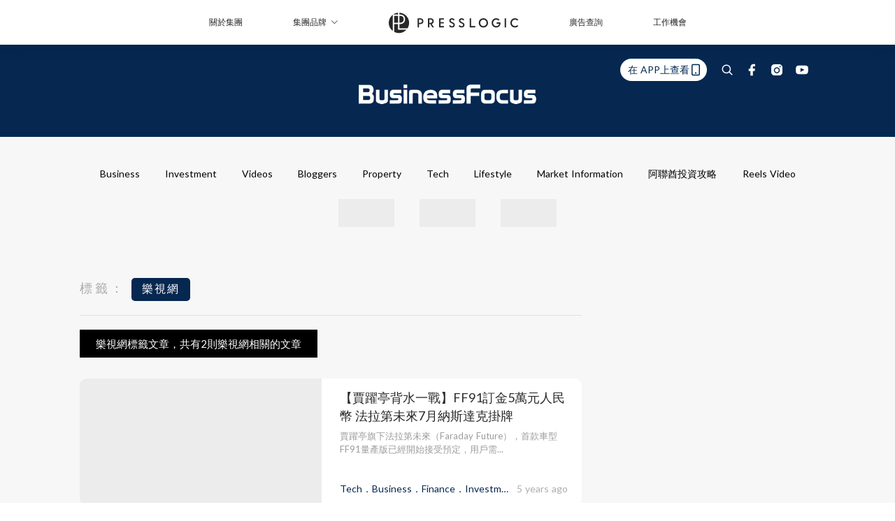

--- FILE ---
content_type: text/html; charset=utf-8
request_url: https://businessfocus.io/tag/%E6%A8%82%E8%A6%96%E7%B6%B2
body_size: 28178
content:
<!doctype html>
<html data-n-head-ssr lang="zh-Hant-HK" data-n-head="%7B%22lang%22:%7B%22ssr%22:%22zh-Hant-HK%22%7D%7D">
  <head >
    <title>樂視網 10大主題消息，聚焦商業投資世界 | BusinessFocus</title><meta data-n-head="ssr" charset="utf-8"><meta data-n-head="ssr" data-hid="viewport" name="viewport" content="width=device-width, initial-scale=1"><meta data-n-head="ssr" property="og:site_name" content="BusinessFocus"><meta data-n-head="ssr" data-hid="og:image" property="og:image" content="https://assets.presslogic.com/presslogic-hk-bf/static/images/businessfocus/ogimage.jpg"><meta data-n-head="ssr" property="fb:pages" content="635680996587830"><meta data-n-head="ssr" property="og:locale" content="zh_HK"><meta data-n-head="ssr" name="package-version" content="v1.14.0"><meta data-n-head="ssr" name="robots" content="max-image-preview:large, max-snippet:-1, max-video-preview:-1"><meta data-n-head="ssr" data-hid="og:url" property="og:url" content="https://businessfocus.io/tag/樂視網"><meta data-n-head="ssr" data-hid="description" name="description" content="樂視網最新消息分享：所有樂視網標籤內容，商業、投資、科技資訊、創業靈感，盡在BusinessFocus。"><meta data-n-head="ssr" data-hid="og:description" property="og:description" content="樂視網最新消息分享：所有樂視網標籤內容，商業、投資、科技資訊、創業靈感，盡在BusinessFocus。"><meta data-n-head="ssr" data-hid="og:title" property="og:title" content="樂視網 10大主題消息，聚焦商業投資世界 | BusinessFocus"><meta data-n-head="ssr" data-hid="robots" name="robots" content=""><link data-n-head="ssr" rel="icon" type="image/x-icon" href="https://assets.presslogic.com/presslogic-hk-bf/static/favicon.ico"><link data-n-head="ssr" rel="shortcut icon" type="image/x-icon" href="https://assets.presslogic.com/presslogic-hk-bf/static/favicon.ico"><link data-n-head="ssr" rel="apple-touch-icon" size="120x120" href="https://assets.presslogic.com/presslogic-hk-bf/static/apple-touch-icon/120x120.png"><link data-n-head="ssr" rel="apple-touch-icon" size="152x152" href="https://assets.presslogic.com/presslogic-hk-bf/static/apple-touch-icon/152x152.png"><link data-n-head="ssr" rel="apple-touch-icon" size="167x167" href="https://assets.presslogic.com/presslogic-hk-bf/static/apple-touch-icon/167x167.png"><link data-n-head="ssr" rel="apple-touch-icon" size="180x180" href="https://assets.presslogic.com/presslogic-hk-bf/static/apple-touch-icon/180x180.png"><link data-n-head="ssr" rel="dns-prefetch" href="https://connect.facebook.net" crossorigin="anonymous"><link data-n-head="ssr" rel="dns-prefetch" href="https://pagead2.googlesyndication.com" crossorigin="anonymous"><link data-n-head="ssr" rel="dns-prefetch" href="https://www.facebook.com" crossorigin="anonymous"><link data-n-head="ssr" rel="dns-prefetch" href="https://googleads.g.doubleclick.net" crossorigin="anonymous"><link data-n-head="ssr" rel="dns-prefetch" href="https://fonts.googleapis.com"><link data-n-head="ssr" rel="preconnect" href="https://fonts.googleapis.com" crossorigin="anonymous"><link data-n-head="ssr" rel="stylesheet" href="https://fonts.googleapis.com/css2?family=Lato:wght@300;400;700&amp;display=swap"><link data-n-head="ssr" rel="canonical" href="https://businessfocus.io/tag/樂視網" data-hid="canonical"><script data-n-head="ssr" src="https://platform.instagram.com/en_US/embeds.js" async></script><script data-n-head="ssr" data-hid="gtm-script">window['dataLayer']=[];if(!window._gtm_init){window._gtm_init=1;(function (w,n,d,m,e,p){w[d]=(w[d]==1||n[d]=='yes'||n[d]==1||n[m]==1||(w[e]&&w[e][p]&&w[e][p]()))?1:0})(window,navigator,'doNotTrack','msDoNotTrack','external','msTrackingProtectionEnabled');(function(w,d,s,l,x,y){w[x]={};w._gtm_inject=function(i){if(w.doNotTrack||w[x][i])return;w[x][i]=1;w[l]=w[l]||[];w[l].push({'gtm.start':new Date().getTime(),event:'gtm.js'});var f=d.getElementsByTagName(s)[0],j=d.createElement(s);j.defer=true;j.src='https://www.googletagmanager.com/gtm.js?id='+i;f.parentNode.insertBefore(j,f);}})(window,document,'script','dataLayer','_gtm_ids','_gtm_inject')};["GTM-PRD2XB9"].forEach(function(i){window._gtm_inject(i)})</script><link rel="preload" href="/_nuxt/fe5cd44.js" as="script"><link rel="preload" href="/_nuxt/63f767a.js" as="script"><link rel="preload" href="/_nuxt/13d7854.js" as="script"><link rel="preload" href="/_nuxt/8737e63.js" as="script"><link rel="preload" href="/_nuxt/e396ab1.js" as="script"><link rel="preload" href="/_nuxt/555b519.js" as="script"><link rel="preload" href="/_nuxt/vendors/app/14b916ce.3e1d42b.css" as="style"><link rel="preload" href="/_nuxt/6e8e73f.js" as="script"><link rel="preload" href="/_nuxt/6cf4105.js" as="script"><link rel="preload" href="/_nuxt/4dfdef2.js" as="script"><link rel="preload" href="/_nuxt/bd82c5f.js" as="script"><link rel="preload" href="/_nuxt/d69f3c5.js" as="script"><link rel="preload" href="/_nuxt/f50505c.js" as="script"><link rel="preload" href="/_nuxt/vendors/app/fca7f372.48c6e19.css" as="style"><link rel="preload" href="/_nuxt/c1d94f0.js" as="script"><link rel="preload" href="/_nuxt/vendors/app/f1283a41.11a5785.css" as="style"><link rel="preload" href="/_nuxt/cfdc3c3.js" as="script"><link rel="preload" href="/_nuxt/4fabd2e.js" as="script"><link rel="preload" href="/_nuxt/901019f.js" as="script"><link rel="preload" href="/_nuxt/db29ddb.js" as="script"><link rel="preload" href="/_nuxt/fad6fb9.js" as="script"><link rel="preload" href="/_nuxt/17387af.js" as="script"><link rel="preload" href="/_nuxt/c3ab28f.js" as="script"><link rel="preload" href="/_nuxt/d86c633.js" as="script"><link rel="preload" href="/_nuxt/7486080.js" as="script"><link rel="preload" href="/_nuxt/18a2c31.js" as="script"><link rel="preload" href="/_nuxt/vendors/app/6586b30a.4026b20.css" as="style"><link rel="preload" href="/_nuxt/a969f49.js" as="script"><link rel="preload" href="/_nuxt/1809c46.js" as="script"><link rel="preload" href="/_nuxt/b59104e.js" as="script"><link rel="preload" href="/_nuxt/3efa07d.js" as="script"><link rel="preload" href="/_nuxt/vendors/app/e0ed5ff5.a5e3790.css" as="style"><link rel="preload" href="/_nuxt/65c0930.js" as="script"><link rel="preload" href="/_nuxt/121d5c5.js" as="script"><link rel="preload" href="/_nuxt/89cd59e.js" as="script"><link rel="preload" href="/_nuxt/def3eb7.js" as="script"><link rel="preload" href="/_nuxt/c583dc8.js" as="script"><link rel="preload" href="/_nuxt/vendors/app/ec8c427e.5959bde.css" as="style"><link rel="preload" href="/_nuxt/d4bf8d8.js" as="script"><link rel="preload" href="/_nuxt/f384f86.js" as="script"><link rel="preload" href="/_nuxt/app/f69643ec.b08e073.css" as="style"><link rel="preload" href="/_nuxt/e312c64.js" as="script"><link rel="preload" href="/_nuxt/app/4d0a7387.1b9ce9c.css" as="style"><link rel="preload" href="/_nuxt/fae5db0.js" as="script"><link rel="preload" href="/_nuxt/app/fdb9d3a8.fe267e9.css" as="style"><link rel="preload" href="/_nuxt/190ce5c.js" as="script"><link rel="preload" href="/_nuxt/2c39e8c.js" as="script"><link rel="preload" href="/_nuxt/app/890ca723.dae2228.css" as="style"><link rel="preload" href="/_nuxt/aea1ec2.js" as="script"><link rel="preload" href="/_nuxt/33e643b.js" as="script"><link rel="preload" href="/_nuxt/app/01d99f6b.358a724.css" as="style"><link rel="preload" href="/_nuxt/56759de.js" as="script"><link rel="preload" href="/_nuxt/8.8054021.css" as="style"><link rel="preload" href="/_nuxt/dfc429a.js" as="script"><link rel="preload" href="/_nuxt/28.b47727f.css" as="style"><link rel="preload" href="/_nuxt/2405aea.js" as="script"><link rel="preload" href="/_nuxt/24.08a9b04.css" as="style"><link rel="preload" href="/_nuxt/4833e95.js" as="script"><link rel="preload" href="/_nuxt/45.ed02f96.css" as="style"><link rel="preload" href="/_nuxt/0ad8e4d.js" as="script"><link rel="preload" href="/_nuxt/pages/tag/_slug/9fd1a619.d0914bc.css" as="style"><link rel="preload" href="/_nuxt/58e8e5e.js" as="script"><link rel="preload" href="/_nuxt/pages/author/_blogger/pages/bloggers/pages/category/_slug/pages/index/pages/tag/_slug/441a7516.e252318.css" as="style"><link rel="preload" href="/_nuxt/32e7ce0.js" as="script"><link rel="preload" href="/_nuxt/1.aff56ec.css" as="style"><link rel="preload" href="/_nuxt/ab0d807.js" as="script"><link rel="preload" href="/_nuxt/11.5dcfdbb.css" as="style"><link rel="preload" href="/_nuxt/5f112c4.js" as="script"><link rel="preload" href="/_nuxt/6.96a54ac.css" as="style"><link rel="preload" href="/_nuxt/c88047d.js" as="script"><link rel="preload" href="/_nuxt/26.a09bcb2.css" as="style"><link rel="preload" href="/_nuxt/fe9f14a.js" as="script"><link rel="preload" href="/_nuxt/12.c5da9f2.css" as="style"><link rel="preload" href="/_nuxt/8a0bdf9.js" as="script"><link rel="preload" href="/_nuxt/23.9b806a0.css" as="style"><link rel="preload" href="/_nuxt/335e5ce.js" as="script"><link rel="preload" href="/_nuxt/21.6b19619.css" as="style"><link rel="preload" href="/_nuxt/439845e.js" as="script"><link rel="stylesheet" href="/_nuxt/vendors/app/14b916ce.3e1d42b.css"><link rel="stylesheet" href="/_nuxt/vendors/app/fca7f372.48c6e19.css"><link rel="stylesheet" href="/_nuxt/vendors/app/f1283a41.11a5785.css"><link rel="stylesheet" href="/_nuxt/vendors/app/6586b30a.4026b20.css"><link rel="stylesheet" href="/_nuxt/vendors/app/e0ed5ff5.a5e3790.css"><link rel="stylesheet" href="/_nuxt/vendors/app/ec8c427e.5959bde.css"><link rel="stylesheet" href="/_nuxt/app/f69643ec.b08e073.css"><link rel="stylesheet" href="/_nuxt/app/4d0a7387.1b9ce9c.css"><link rel="stylesheet" href="/_nuxt/app/fdb9d3a8.fe267e9.css"><link rel="stylesheet" href="/_nuxt/app/890ca723.dae2228.css"><link rel="stylesheet" href="/_nuxt/app/01d99f6b.358a724.css"><link rel="stylesheet" href="/_nuxt/8.8054021.css"><link rel="stylesheet" href="/_nuxt/28.b47727f.css"><link rel="stylesheet" href="/_nuxt/24.08a9b04.css"><link rel="stylesheet" href="/_nuxt/45.ed02f96.css"><link rel="stylesheet" href="/_nuxt/pages/tag/_slug/9fd1a619.d0914bc.css"><link rel="stylesheet" href="/_nuxt/pages/author/_blogger/pages/bloggers/pages/category/_slug/pages/index/pages/tag/_slug/441a7516.e252318.css"><link rel="stylesheet" href="/_nuxt/1.aff56ec.css"><link rel="stylesheet" href="/_nuxt/11.5dcfdbb.css"><link rel="stylesheet" href="/_nuxt/6.96a54ac.css"><link rel="stylesheet" href="/_nuxt/26.a09bcb2.css"><link rel="stylesheet" href="/_nuxt/12.c5da9f2.css"><link rel="stylesheet" href="/_nuxt/23.9b806a0.css"><link rel="stylesheet" href="/_nuxt/21.6b19619.css">
  </head>
  <body >
    <noscript data-n-head="ssr" data-hid="gtm-noscript" data-pbody="true"><iframe src="https://www.googletagmanager.com/ns.html?id=GTM-PRD2XB9&" height="0" width="0" style="display:none;visibility:hidden" title="gtm"></iframe></noscript><div data-server-rendered="true" id="__nuxt"><!----><div id="__layout"><div class="desktop-layout"><div id="page-ga" hidden="hidden">
    UA-75313505-9
  </div> <div id="page-ga4" hidden="hidden">
    G-PXJHCGHPTL
  </div> <div id="page-slug" hidden="hidden">
    businessfocus
  </div> <!----> <div><!----> <div class="anymind-interstitial"></div> <div class="anymind-anchorad"></div> <!----> <div><div><div id="top-banner-ad" class="top-banner-ad-container container top-banner-ad-desktop"><div data-key="Top2_D" class="ad-slot-script-wrap no-space" data-v-6bf17631><div id="ad-id-cqoy5n" data-v-6bf17631></div></div></div></div> <header id="header" class="app-header"><div class="app-header__top-nav"><div class="app-header__top-nav-item"><a href="https://www.presslogic.ai/" target="_blank">
        關於集團
      </a></div> <div class="app-header__top-nav-item el-dropdown"><div>
        集團品牌<i class="el-icon-arrow-down el-icon--right"></i></div> <ul class="el-dropdown-menu el-popper app-header__top-nav-brand" style="display:none;"><li tabindex="-1" class="el-dropdown-menu__item"><!----><a href="https://girlstyle.com" target="_blank">GirlStyle 女生日常</a></li><li tabindex="-1" class="el-dropdown-menu__item"><!----><a href="https://holidaysmart.io" target="_blank">HolidaySmart 假期日常</a></li><li tabindex="-1" class="el-dropdown-menu__item"><!----><a href="https://jomexplore.io" target="_blank">Jom Explore</a></li><li tabindex="-1" class="el-dropdown-menu__item"><!----><a href="https://businessfocus.io" target="_blank">BusinessFocus</a></li><li tabindex="-1" class="el-dropdown-menu__item"><!----><a href="https://mamidaily.com" target="_blank">MamiDaily 親子日常</a></li><li tabindex="-1" class="el-dropdown-menu__item"><!----><a href="https://urbanlifehk.com" target="_blank">UrbanLife Health 健康新態度</a></li><li tabindex="-1" class="el-dropdown-menu__item"><!----><a href="https://topbeautyhk.com" target="_blank">TopBeauty</a></li><li tabindex="-1" class="el-dropdown-menu__item"><!----><a href="https://poplady-mag.com" target="_blank">POPLADY</a></li><li tabindex="-1" class="el-dropdown-menu__item"><!----><a href="https://thekdaily.com" target="_blank">Kdaily 韓粉日常</a></li><li tabindex="-1" class="el-dropdown-menu__item"><!----><a href="https://thepetcity.co" target="_blank">PetCity 毛孩日常</a></li><li tabindex="-1" class="el-dropdown-menu__item"><!----><a href="https://www.baby-kingdom.com/forum.php" target="_blank">Baby-Kingdom</a></li><li tabindex="-1" class="el-dropdown-menu__item"><!----><a href="https://www.edu-kingdom.com/" target="_blank">Edu-Kingdom</a></li><li tabindex="-1" class="el-dropdown-menu__item"><!----><a href="https://medialens.io" target="_blank">MediaLens</a></li><li tabindex="-1" class="el-dropdown-menu__item"><!----><a href="https://www.tapnow.com/zh-HK/" target="_blank">TapNow</a></li><li tabindex="-1" class="el-dropdown-menu__item"><!----><a href="https://www.maxlytics.io" target="_blank">Maxlytics</a></li><li tabindex="-1" class="el-dropdown-menu__item"><!----><a href="https://echomaker.io/" target="_blank">EchoMaker</a></li><li tabindex="-1" class="el-dropdown-menu__item"><!----><a href="https://www.eventvibe.io/" target="_blank">EventVibe</a></li><li tabindex="-1" class="el-dropdown-menu__item"><!----><a href="https://www.facevibe.ai/" target="_blank">FaceVibe</a></li><li tabindex="-1" class="el-dropdown-menu__item"><!----><a href="https://www.mintinglabs.com/" target="_blank">Mintinglabs</a></li></ul></div> <div class="app-header__top-nav-item"><a href="https://www.presslogic.ai/" target="_blank"><img src="https://assets.presslogic.com/static/images/logo/presslogic-logo.svg" alt="presslogic-logo"></a></div> <div class="app-header__top-nav-item"><a href="/advertise" target="_blank">
        廣告查詢
      </a></div> <div class="app-header__top-nav-item"><a href="https://www.presslogic.ai/career" target="_blank">
        工作機會
      </a></div></div> <div class="app-header__main"><a href="/" title="BusinessFocus" class="app-header__home-link nuxt-link-active"><img src="https://assets.presslogic.com/presslogic-hk-bf/static/images/layout-logo.png" srcset="https://assets.presslogic.com/presslogic-hk-bf/static/images/layout-logo@2x.png 2x, https://assets.presslogic.com/presslogic-hk-bf/static/images/layout-logo@3x.png 3x" id="logo" alt="BusinessFocus" class="pl-retina-img"></a> <div class="app-header__container"><!----> <div class="top-header-nav"><div class="header-app-promotion"><div class="header-app-promotion__button header-app-promotion__button--trigger"><span class="header-app-promotion__button-text">在 APP上查看</span> <img src="https://assets.presslogic.com/presslogic-hk-bf/static/images/header-icon-smartphone--primary.png" srcset="https://assets.presslogic.com/presslogic-hk-bf/static/images/header-icon-smartphone--primary@2x.png 2x, https://assets.presslogic.com/presslogic-hk-bf/static/images/header-icon-smartphone--primary@3x.png 3x" class="pl-retina-img header-app-promotion__button-icon"></div> <div class="el-dialog__wrapper" style="display:none;"><div role="dialog" aria-modal="true" aria-label="dialog" class="el-dialog header-app-promotion__app-popup" style="margin-top:15vh;"><div class="el-dialog__header"><span class="el-dialog__title"></span><button type="button" aria-label="Close" class="el-dialog__headerbtn"><i class="el-dialog__close el-icon el-icon-close"></i></button></div><!----><!----></div></div></div> <a href="/search" aria-label="search" class="header-search-link"><img src="https://assets.presslogic.com/presslogic-hk-bf/static/images/header-icon-search.svg" class="header-search-link__icon"></a> <div class="top-header-nav__social"><a href="https://www.facebook.com/businessfocus.io/" target="_blank" rel="noopener noreferrer" class="top-header-nav__link"><img src="https://assets.presslogic.com/presslogic-hk-bf/static/images/header-icon-facebook.svg" alt="facebook" class="top-header-nav__icon"></a><a href="https://www.instagram.com/businessfocus.io/" target="_blank" rel="noopener noreferrer" class="top-header-nav__link"><img src="https://assets.presslogic.com/presslogic-hk-bf/static/images/header-icon-instagram.svg" alt="instagram" class="top-header-nav__icon"></a><a href="https://www.youtube.com/channel/UCzZszEpbE87Mfh-q7D472BA" target="_blank" rel="noopener noreferrer" class="top-header-nav__link"><img src="https://assets.presslogic.com/presslogic-hk-bf/static/images/header-icon-youtube.svg" alt="youtube" class="top-header-nav__icon"></a></div> <!----></div></div></div> <!----> <!----></header> <header id="header-small" class="collapsing-header" style="display:none;"><div class="collapsing-header__container"><a href="https://www.presslogic.ai/" target="_blank" rel="noopener noreferrer" class="collapsing-header__group-link"><img src="https://assets.presslogic.com/static/images/logo/presslogic-logo-w.svg" alt="presslogic-logo" class="collapsing-header__group-logo"></a> <a href="/" title="BusinessFocus" class="collapsing-header__home-link nuxt-link-active"><img src="https://assets.presslogic.com/presslogic-hk-bf/static/images/loading.png" alt="BusinessFocus" class="collapsing-header__home-logo businessfocus"></a> <div class="collapsing-header__menu"><div class="desktop-header-navigation container"><ul class="desktop-header-navigation__menu" style="margin-left:0px;"><li class="desktop-header-navigation__menu-item"><a href="/category/business" class="desktop-header-navigation__menu-link"><span>Business</span></a> <div class="desktop-header-navigation__sub-menu-wrap" style="display:none;"><ul class="desktop-header-navigation__sub-menu"><li class="desktop-header-navigation__sub-menu-item"><a href="/category/business" class="desktop-header-navigation__sub-menu-link">
              All 全部
            </a></li> <li class="desktop-header-navigation__sub-menu-item"><a href="/category/instant-news" class="desktop-header-navigation__sub-menu-link">
              Instant News
            </a></li><li class="desktop-header-navigation__sub-menu-item"><a href="/category/start-up-news" class="desktop-header-navigation__sub-menu-link">
              Startup
            </a></li><li class="desktop-header-navigation__sub-menu-item"><a href="/category/management" class="desktop-header-navigation__sub-menu-link">
              Management
            </a></li><li class="desktop-header-navigation__sub-menu-item"><a href="/category/inspiration" class="desktop-header-navigation__sub-menu-link">
              Inspiration
            </a></li><li class="desktop-header-navigation__sub-menu-item"><a href="/category/health" class="desktop-header-navigation__sub-menu-link">
              Health
            </a></li><li class="desktop-header-navigation__sub-menu-item"><a href="/category/news" class="desktop-header-navigation__sub-menu-link">
              News
            </a></li><li class="desktop-header-navigation__sub-menu-item"><a href="/category/app-only-content" class="desktop-header-navigation__sub-menu-link">
              App限定內容
            </a></li><li class="desktop-header-navigation__sub-menu-item"><a href="/category/story" class="desktop-header-navigation__sub-menu-link">
              Exclusive Story
            </a></li></ul> <!----></div></li><li class="desktop-header-navigation__menu-item"><a href="/category/investment" class="desktop-header-navigation__menu-link"><span>Investment</span></a> <div class="desktop-header-navigation__sub-menu-wrap" style="display:none;"><ul class="desktop-header-navigation__sub-menu"><li class="desktop-header-navigation__sub-menu-item"><a href="/category/investment" class="desktop-header-navigation__sub-menu-link">
              All 全部
            </a></li> <li class="desktop-header-navigation__sub-menu-item"><a href="/category/finpro" class="desktop-header-navigation__sub-menu-link">
              Finance
            </a></li></ul> <!----></div></li><li class="desktop-header-navigation__menu-item"><a href="https://businessfocus.io/videos" target="_self" class="desktop-header-navigation__menu-link">
        Videos
      </a> <div class="desktop-header-navigation__sub-menu-wrap" style="display:none;"><ul class="desktop-header-navigation__sub-menu"><li class="desktop-header-navigation__sub-menu-item"><a href="/category/undefined" class="desktop-header-navigation__sub-menu-link desktop-header-navigation__sub-menu-link--active">
              All 全部
            </a></li> </ul> <!----></div></li><li class="desktop-header-navigation__menu-item"><a href="/category/bloggers" class="desktop-header-navigation__menu-link"><span>Bloggers</span></a> <div class="desktop-header-navigation__sub-menu-wrap" style="display:none;"><ul class="desktop-header-navigation__sub-menu"><li class="desktop-header-navigation__sub-menu-item"><a href="/category/bloggers" class="desktop-header-navigation__sub-menu-link">
              All 全部
            </a></li> </ul> <!----></div></li><li class="desktop-header-navigation__menu-item"><a href="/category/property" class="desktop-header-navigation__menu-link"><span>Property</span></a> <div class="desktop-header-navigation__sub-menu-wrap" style="display:none;"><ul class="desktop-header-navigation__sub-menu"><li class="desktop-header-navigation__sub-menu-item"><a href="/category/property" class="desktop-header-navigation__sub-menu-link">
              All 全部
            </a></li> </ul> <!----></div></li><li class="desktop-header-navigation__menu-item"><a href="/category/tech-news" class="desktop-header-navigation__menu-link"><span>Tech</span></a> <div class="desktop-header-navigation__sub-menu-wrap" style="display:none;"><ul class="desktop-header-navigation__sub-menu"><li class="desktop-header-navigation__sub-menu-item"><a href="/category/tech-news" class="desktop-header-navigation__sub-menu-link">
              All 全部
            </a></li> </ul> <!----></div></li><li class="desktop-header-navigation__menu-item"><a href="/category/lifestyle" class="desktop-header-navigation__menu-link"><span>Lifestyle</span></a> <div class="desktop-header-navigation__sub-menu-wrap" style="display:none;"><ul class="desktop-header-navigation__sub-menu"><li class="desktop-header-navigation__sub-menu-item"><a href="/category/lifestyle" class="desktop-header-navigation__sub-menu-link">
              All 全部
            </a></li> <li class="desktop-header-navigation__sub-menu-item"><a href="/category/watches" class="desktop-header-navigation__sub-menu-link">
              Watches
            </a></li><li class="desktop-header-navigation__sub-menu-item"><a href="/category/motor" class="desktop-header-navigation__sub-menu-link">
              Motor
            </a></li><li class="desktop-header-navigation__sub-menu-item"><a href="/category/style" class="desktop-header-navigation__sub-menu-link">
              Style
            </a></li><li class="desktop-header-navigation__sub-menu-item"><a href="/category/luxury" class="desktop-header-navigation__sub-menu-link">
              Luxury
            </a></li><li class="desktop-header-navigation__sub-menu-item"><a href="/category/bf-luxe" class="desktop-header-navigation__sub-menu-link">
              BF Luxe 時尚生活
            </a></li></ul> <!----></div></li><li class="desktop-header-navigation__menu-item"><a href="/category/market-information" class="desktop-header-navigation__menu-link"><span>Market Information</span></a> <div class="desktop-header-navigation__sub-menu-wrap" style="display:none;"><ul class="desktop-header-navigation__sub-menu"><li class="desktop-header-navigation__sub-menu-item"><a href="/category/market-information" class="desktop-header-navigation__sub-menu-link">
              All 全部
            </a></li> <li class="desktop-header-navigation__sub-menu-item"><a href="/category/pr-newswire" class="desktop-header-navigation__sub-menu-link">
              PR Newswire
            </a></li><li class="desktop-header-navigation__sub-menu-item"><a href="/category/media-outreach" class="desktop-header-navigation__sub-menu-link">
              Media OutReach
            </a></li></ul> <!----></div></li><li class="desktop-header-navigation__menu-item"><a href="/category/uae-investment-tips" class="desktop-header-navigation__menu-link"><span>阿聯酋投資攻略</span></a> <div class="desktop-header-navigation__sub-menu-wrap" style="display:none;"><ul class="desktop-header-navigation__sub-menu"><li class="desktop-header-navigation__sub-menu-item"><a href="/category/uae-investment-tips" class="desktop-header-navigation__sub-menu-link">
              All 全部
            </a></li> </ul> <!----></div></li> <li class="desktop-header-navigation__menu-item"><a href="/igvideos" class="pl-menu-link pl-menu-link--183 pl-menu-link--text desktop-header-navigation__menu-link">Reels Video</a></li><li class="desktop-header-navigation__menu-item"><a href="/category-showcase/bf-luxe" class="pl-menu-link pl-menu-link--186 pl-menu-link--image desktop-header-navigation__menu-link"><img alt="BF Luxe 時尚生活" src="https://assets.presslogic.com/presslogic-hk-bf/static/images/loading.png" class="pl-menu-link__img" width="68.5px" height="40px"></a></li><li class="desktop-header-navigation__menu-item"><a href="https://award.businessfocus.io" class="pl-menu-link pl-menu-link--244 pl-menu-link--image desktop-header-navigation__menu-link"><img alt="BusinessFocus商業大獎 2025" src="https://assets.presslogic.com/presslogic-hk-bf/static/images/loading.png" class="pl-menu-link__img" width="250px" height="40px"></a></li><li class="desktop-header-navigation__menu-item"><a href="https://award.businessfocus.io/sme" class="pl-menu-link pl-menu-link--266 pl-menu-link--image desktop-header-navigation__menu-link"><img alt="BusinessFocus SME Award 2026" src="https://assets.presslogic.com/presslogic-hk-bf/static/images/loading.png" class="pl-menu-link__img" width="237.5px" height="40px"></a></li></ul></div></div> <div class="header-app-promotion"><div class="header-app-promotion__button header-app-promotion__button--trigger"><span class="header-app-promotion__button-text">在 APP上查看</span> <img src="https://assets.presslogic.com/presslogic-hk-bf/static/images/header-icon-smartphone--primary.png" srcset="https://assets.presslogic.com/presslogic-hk-bf/static/images/header-icon-smartphone--primary@2x.png 2x, https://assets.presslogic.com/presslogic-hk-bf/static/images/header-icon-smartphone--primary@3x.png 3x" class="pl-retina-img header-app-promotion__button-icon"></div> <div class="el-dialog__wrapper" style="display:none;"><div role="dialog" aria-modal="true" aria-label="dialog" class="el-dialog header-app-promotion__app-popup" style="margin-top:15vh;"><div class="el-dialog__header"><span class="el-dialog__title"></span><button type="button" aria-label="Close" class="el-dialog__headerbtn"><i class="el-dialog__close el-icon el-icon-close"></i></button></div><!----><!----></div></div></div> <a href="/search" aria-label="search" class="header-search-link"><img src="https://assets.presslogic.com/presslogic-hk-bf/static/images/header-icon-search.svg" class="header-search-link__icon"></a> <!----></div></header> <div class="default-layout-wrap" style="background:#f7f7f7;"><div id="main-navigation" class="main-navigation container"><ul class="main-navigation__menu"><li class="main-navigation__menu-item"><a href="/category/business" class="main-navigation__menu-link">
        Business
      </a> <div class="main-navigation__sub-menu-wrap" style="display:none;"><ul class="main-navigation__sub-menu"><li class="main-navigation__sub-menu-item"><a href="/category/instant-news" class="main-navigation__sub-menu-link">
                Instant News
              </a></li><li class="main-navigation__sub-menu-item"><a href="/category/start-up-news" class="main-navigation__sub-menu-link">
                Startup
              </a></li><li class="main-navigation__sub-menu-item"><a href="/category/management" class="main-navigation__sub-menu-link">
                Management
              </a></li><li class="main-navigation__sub-menu-item"><a href="/category/inspiration" class="main-navigation__sub-menu-link">
                Inspiration
              </a></li><li class="main-navigation__sub-menu-item"><a href="/category/health" class="main-navigation__sub-menu-link">
                Health
              </a></li><li class="main-navigation__sub-menu-item"><a href="/category/news" class="main-navigation__sub-menu-link">
                News
              </a></li><li class="main-navigation__sub-menu-item"><a href="/category/app-only-content" class="main-navigation__sub-menu-link">
                App限定內容
              </a></li><li class="main-navigation__sub-menu-item"><a href="/category/story" class="main-navigation__sub-menu-link">
                Exclusive Story
              </a></li></ul> <!----></div></li><li class="main-navigation__menu-item"><a href="/category/investment" class="main-navigation__menu-link">
        Investment
      </a> <div class="main-navigation__sub-menu-wrap" style="display:none;"><ul class="main-navigation__sub-menu"><li class="main-navigation__sub-menu-item"><a href="/category/finpro" class="main-navigation__sub-menu-link">
                Finance
              </a></li></ul> <!----></div></li><li class="main-navigation__menu-item"><a href="https://businessfocus.io/videos" target="_self" class="main-navigation__menu-link">
        Videos
      </a> <div class="main-navigation__sub-menu-wrap" style="display:none;"><ul class="main-navigation__sub-menu"></ul> <!----></div></li><li class="main-navigation__menu-item"><a href="/category/bloggers" class="main-navigation__menu-link">
        Bloggers
      </a> <div class="main-navigation__sub-menu-wrap" style="display:none;"><ul class="main-navigation__sub-menu"></ul> <!----></div></li><li class="main-navigation__menu-item"><a href="/category/property" class="main-navigation__menu-link">
        Property
      </a> <div class="main-navigation__sub-menu-wrap" style="display:none;"><ul class="main-navigation__sub-menu"></ul> <!----></div></li><li class="main-navigation__menu-item"><a href="/category/tech-news" class="main-navigation__menu-link">
        Tech
      </a> <div class="main-navigation__sub-menu-wrap" style="display:none;"><ul class="main-navigation__sub-menu"></ul> <!----></div></li><li class="main-navigation__menu-item"><a href="/category/lifestyle" class="main-navigation__menu-link">
        Lifestyle
      </a> <div class="main-navigation__sub-menu-wrap" style="display:none;"><ul class="main-navigation__sub-menu"><li class="main-navigation__sub-menu-item"><a href="/category/watches" class="main-navigation__sub-menu-link">
                Watches
              </a></li><li class="main-navigation__sub-menu-item"><a href="/category/motor" class="main-navigation__sub-menu-link">
                Motor
              </a></li><li class="main-navigation__sub-menu-item"><a href="/category/style" class="main-navigation__sub-menu-link">
                Style
              </a></li><li class="main-navigation__sub-menu-item"><a href="/category/luxury" class="main-navigation__sub-menu-link">
                Luxury
              </a></li><li class="main-navigation__sub-menu-item"><a href="/category/bf-luxe" class="main-navigation__sub-menu-link">
                BF Luxe 時尚生活
              </a></li></ul> <!----></div></li><li class="main-navigation__menu-item"><a href="/category/market-information" class="main-navigation__menu-link">
        Market Information
      </a> <div class="main-navigation__sub-menu-wrap" style="display:none;"><ul class="main-navigation__sub-menu"><li class="main-navigation__sub-menu-item"><a href="/category/pr-newswire" class="main-navigation__sub-menu-link">
                PR Newswire
              </a></li><li class="main-navigation__sub-menu-item"><a href="/category/media-outreach" class="main-navigation__sub-menu-link">
                Media OutReach
              </a></li></ul> <!----></div></li><li class="main-navigation__menu-item"><a href="/category/uae-investment-tips" class="main-navigation__menu-link">
        阿聯酋投資攻略
      </a> <div class="main-navigation__sub-menu-wrap" style="display:none;"><ul class="main-navigation__sub-menu"></ul> <!----></div></li> <li class="main-navigation__menu-item"><a href="/igvideos" class="pl-menu-link pl-menu-link--183 pl-menu-link--text main-navigation__menu-link">Reels Video</a></li><li class="main-navigation__menu-item"><a href="/category-showcase/bf-luxe" class="pl-menu-link pl-menu-link--186 pl-menu-link--image main-navigation__menu-link"><img alt="BF Luxe 時尚生活" src="https://assets.presslogic.com/presslogic-hk-bf/static/images/loading.png" class="pl-menu-link__img" width="68.5px" height="40px"></a></li><li class="main-navigation__menu-item"><a href="https://award.businessfocus.io" class="pl-menu-link pl-menu-link--244 pl-menu-link--image main-navigation__menu-link"><img alt="BusinessFocus商業大獎 2025" src="https://assets.presslogic.com/presslogic-hk-bf/static/images/loading.png" class="pl-menu-link__img" width="250px" height="40px"></a></li><li class="main-navigation__menu-item"><a href="https://award.businessfocus.io/sme" class="pl-menu-link pl-menu-link--266 pl-menu-link--image main-navigation__menu-link"><img alt="BusinessFocus SME Award 2026" src="https://assets.presslogic.com/presslogic-hk-bf/static/images/loading.png" class="pl-menu-link__img" width="237.5px" height="40px"></a></li></ul></div> <div class="container"><div data-fetch-key="0" class="tag-page"><div class="main-content main-content--desktop"><div class="tag-page__header"><p><label>標籤：</label> <span>樂視網</span></p></div> <div class="tag-page__title"><h1>
        樂視網標籤文章，共有2則樂視網相關的文章
      </h1></div> <div id="posts" class="main-post-list main-post-list--desktop"><div class="main-post-list__item main-post-list__item--post"><div data-order-id="" class="pl-post-list-cell pl-post-list-cell--card pl-post-list-cell--img-left"><a href="/article/169494/%E8%B3%88%E8%BA%8D%E4%BA%AD%E8%83%8C%E6%B0%B4%E4%B8%80%E6%88%B0-ff91%E8%A8%82%E9%87%915%E8%90%AC%E5%85%83%E4%BA%BA%E6%B0%91%E5%B9%A3-%E6%B3%95%E6%8B%89%E7%AC%AC%E6%9C%AA%E4%BE%867%E6%9C%88%E7%B4%8D%E6%96%AF%E9%81%94%E5%85%8B%E6%8E%9B%E7%89%8C" class="pl-post-list-cell__link"><div class="pl-post-list-cell__wrap"><div class="pl-post-list-cell__left-image"><!----> <img src="https://assets.presslogic.com/presslogic-hk-bf/static/images/loading.png" data-srcset="https://image.businessfocus.io/wp-content/uploads/2021/07/95d85928.jpg?auto=format&amp;w=414 414w, https://image.businessfocus.io/wp-content/uploads/2021/07/95d85928.jpg?auto=format&amp;w=718 718w, https://image.businessfocus.io/wp-content/uploads/2021/07/95d85928.jpg?auto=format&amp;w=828 828w, https://image.businessfocus.io/wp-content/uploads/2021/07/95d85928.jpg?auto=format&amp;w=1053 1053w, https://image.businessfocus.io/wp-content/uploads/2021/07/95d85928.jpg?auto=format&amp;w=1242 1242w, https://image.businessfocus.io/wp-content/uploads/2021/07/95d85928.jpg?auto=format&amp;w=1436 1436w, https://image.businessfocus.io/wp-content/uploads/2021/07/95d85928.jpg?auto=format&amp;w=1440 1440w, https://image.businessfocus.io/wp-content/uploads/2021/07/95d85928.jpg?auto=format&amp;w=2106 2106w, https://image.businessfocus.io/wp-content/uploads/2021/07/95d85928.jpg?auto=format&amp;w=2154 2154w, https://image.businessfocus.io/wp-content/uploads/2021/07/95d85928.jpg?auto=format&amp;w=2880 2880w, https://image.businessfocus.io/wp-content/uploads/2021/07/95d85928.jpg?auto=format&amp;w=3159 3159w, https://image.businessfocus.io/wp-content/uploads/2021/07/95d85928.jpg?auto=format&amp;w=4320 4320w" alt="【賈躍亭背水一戰】FF91訂金5萬元人民幣  法拉第未來7月納斯達克掛牌"></div> <div class="pl-post-list-cell__content-wrap"><div class="pl-post-list-cell__content"><div class="pl-post-list-cell__main"><div class="pl-post-list-cell__meta pl-post-list-cell__meta--bottom"><div class="pl-post-list-cell__categories">
                  Tech．Business．Finance．Investment．News
                </div> <div data-datetime="19th Jul 2021" class="pl-post-list-cell__publish">
                  5 years ago
                </div></div> <div class="pl-post-list-cell__info"><h2 class="pl-post-list-cell__title">
                【賈躍亭背水一戰】FF91訂金5萬元人民幣  法拉第未來7月納斯達克掛牌
              </h2> <p class="pl-post-list-cell__preview">
                賈躍亭旗下法拉第未來（Faraday Future），首款車型FF91量產版已經開始接受預定，用戶需...
              </p></div></div> <!----> <!----></div></div></div></a></div> <!----></div><div class="main-post-list__item main-post-list__item--post"><div data-order-id="" class="pl-post-list-cell pl-post-list-cell--card pl-post-list-cell--img-left"><a href="/article/160602/%E4%B8%AD%E5%9C%8B-%E6%A8%82%E8%A6%96%E7%B6%B2-%E8%B3%88%E8%BA%8D%E4%BA%AD" class="pl-post-list-cell__link"><div class="pl-post-list-cell__wrap"><div class="pl-post-list-cell__left-image"><!----> <img src="https://assets.presslogic.com/presslogic-hk-bf/static/images/loading.png" data-srcset="https://image.businessfocus.io/wp-content/uploads/2021/04/cc8d757a.jpg?auto=format&amp;w=414 414w, https://image.businessfocus.io/wp-content/uploads/2021/04/cc8d757a.jpg?auto=format&amp;w=718 718w, https://image.businessfocus.io/wp-content/uploads/2021/04/cc8d757a.jpg?auto=format&amp;w=828 828w, https://image.businessfocus.io/wp-content/uploads/2021/04/cc8d757a.jpg?auto=format&amp;w=1053 1053w, https://image.businessfocus.io/wp-content/uploads/2021/04/cc8d757a.jpg?auto=format&amp;w=1242 1242w, https://image.businessfocus.io/wp-content/uploads/2021/04/cc8d757a.jpg?auto=format&amp;w=1436 1436w, https://image.businessfocus.io/wp-content/uploads/2021/04/cc8d757a.jpg?auto=format&amp;w=1440 1440w, https://image.businessfocus.io/wp-content/uploads/2021/04/cc8d757a.jpg?auto=format&amp;w=2106 2106w, https://image.businessfocus.io/wp-content/uploads/2021/04/cc8d757a.jpg?auto=format&amp;w=2154 2154w, https://image.businessfocus.io/wp-content/uploads/2021/04/cc8d757a.jpg?auto=format&amp;w=2880 2880w, https://image.businessfocus.io/wp-content/uploads/2021/04/cc8d757a.jpg?auto=format&amp;w=3159 3159w, https://image.businessfocus.io/wp-content/uploads/2021/04/cc8d757a.jpg?auto=format&amp;w=4320 4320w" alt="【樂視網造假】中國樂視網連續10年做假賬遭罰2.4億   轉讓流通股份卻連連上漲"></div> <div class="pl-post-list-cell__content-wrap"><div class="pl-post-list-cell__content"><div class="pl-post-list-cell__main"><div class="pl-post-list-cell__meta pl-post-list-cell__meta--bottom"><div class="pl-post-list-cell__categories">
                  News
                </div> <div data-datetime="13th Apr 2021" class="pl-post-list-cell__publish">
                  5 years ago
                </div></div> <div class="pl-post-list-cell__info"><h2 class="pl-post-list-cell__title">
                【樂視網造假】中國樂視網連續10年做假賬遭罰2.4億   轉讓流通股份卻連連上漲
              </h2> <p class="pl-post-list-cell__preview">
                中國影音串流平台樂視網於12日發佈公告稱，因公司在2007年至2016年連續十年財務造假、IPO相關...
              </p></div></div> <!----> <!----></div></div></div></a></div> <!----></div> <!----> <!----></div></div> <div class="desktop-sidebar hidden-md-and-down"><div class="desktop-sidebar__wrap"><div class="desktop-sidebar__block desktop-sidebar__block--ad"><div data-key="S1" class="ad-lrec-s1 ad-slot-wrap is-fit" style="--bg:transparent;" data-v-146a4d51><div class="ad-slot-main" data-v-146a4d51><!----> <div id="ad-id-sr20bu" data-v-146a4d51></div> <!----></div></div></div> <div class="desktop-sidebar__block desktop-sidebar__block--fb"><!----></div> <div data-fetch-key="1" class="sidebar-hottest"><div class="sidebar-hottest__wrap"><div class="pl-post-list-box pl-post-list-box--desktop pl-post-list-box--posts"><div class="pl-post-list-box__header"><div class="pl-post-list-box__title">
      Hottest Articles
    </div> <div class="pl-post-list-box__subtitle">
      最熱文章
    </div></div> <div class="pl-post-list pl-post-list--vertical"><div class="pl-post-list-cell pl-post-list-cell--sm pl-post-list-cell--meta-rank"><a href="/article/347617/%E7%BE%8E%E5%8A%A0%E5%A4%96%E4%BA%A4%E8%A3%82%E7%97%95%E6%93%B4%E5%A4%A7%EF%BC%81%E5%8A%A0%E6%8B%BF%E5%A4%A7%E7%B8%BD%E7%90%86%E9%81%94%E5%91%BC%E7%B1%B2%E4%B8%AD%E7%AD%89%E5%9C%8B%E5%AE%B6%E7%B5%90" class="pl-post-list-cell__link"><div class="pl-post-list-cell__wrap"><div class="pl-post-list-cell__top-image"><!----> <img src="https://assets.presslogic.com/presslogic-hk-bf/static/images/loading.png" data-srcset="https://image.businessfocus.io/wp-content/uploads/2026/01/263f7730.jpg?auto=format&amp;w=414 414w, https://image.businessfocus.io/wp-content/uploads/2026/01/263f7730.jpg?auto=format&amp;w=718 718w, https://image.businessfocus.io/wp-content/uploads/2026/01/263f7730.jpg?auto=format&amp;w=828 828w, https://image.businessfocus.io/wp-content/uploads/2026/01/263f7730.jpg?auto=format&amp;w=1053 1053w, https://image.businessfocus.io/wp-content/uploads/2026/01/263f7730.jpg?auto=format&amp;w=1242 1242w, https://image.businessfocus.io/wp-content/uploads/2026/01/263f7730.jpg?auto=format&amp;w=1436 1436w, https://image.businessfocus.io/wp-content/uploads/2026/01/263f7730.jpg?auto=format&amp;w=1440 1440w, https://image.businessfocus.io/wp-content/uploads/2026/01/263f7730.jpg?auto=format&amp;w=2106 2106w, https://image.businessfocus.io/wp-content/uploads/2026/01/263f7730.jpg?auto=format&amp;w=2154 2154w, https://image.businessfocus.io/wp-content/uploads/2026/01/263f7730.jpg?auto=format&amp;w=2880 2880w, https://image.businessfocus.io/wp-content/uploads/2026/01/263f7730.jpg?auto=format&amp;w=3159 3159w, https://image.businessfocus.io/wp-content/uploads/2026/01/263f7730.jpg?auto=format&amp;w=4320 4320w" alt="美加外交裂痕擴大！加拿大總理達呼籲中等國家結盟 特朗普怒斥：不知感恩"></div> <div class="pl-post-list-cell__content-wrap"><div class="pl-post-list-cell__content"><div class="pl-post-list-cell__main"><div class="pl-post-list-cell__meta"><div class="pl-post-list-cell__rank">
                  1
                </div> <div data-datetime="22nd Jan 2026" class="pl-post-list-cell__publish">
                  22 Jan
                </div></div> <div class="pl-post-list-cell__info"><span class="pl-post-list-cell__title">
                美加外交裂痕擴大！加拿大總理達呼籲中等國家結盟 特朗普怒斥：不知感恩
              </span> <!----></div></div> <!----> <!----></div></div></div></a></div><div class="pl-post-list-cell pl-post-list-cell--sm pl-post-list-cell--meta-rank"><a href="/article/346335/%E6%9D%8E%E6%B5%A9%E7%84%B6-%E5%B7%B4%E8%8F%B2%E7%89%B9-%E5%88%86%E6%95%A3%E6%8A%95%E8%B3%87%E4%BF%9D%E5%AF%8C" class="pl-post-list-cell__link"><div class="pl-post-list-cell__wrap"><div class="pl-post-list-cell__top-image"><!----> <img src="https://assets.presslogic.com/presslogic-hk-bf/static/images/loading.png" data-srcset="https://image.businessfocus.io/wp-content/uploads/2025/12/d5781eeb.jpg?auto=format&amp;w=414 414w, https://image.businessfocus.io/wp-content/uploads/2025/12/d5781eeb.jpg?auto=format&amp;w=718 718w, https://image.businessfocus.io/wp-content/uploads/2025/12/d5781eeb.jpg?auto=format&amp;w=828 828w, https://image.businessfocus.io/wp-content/uploads/2025/12/d5781eeb.jpg?auto=format&amp;w=1053 1053w, https://image.businessfocus.io/wp-content/uploads/2025/12/d5781eeb.jpg?auto=format&amp;w=1242 1242w, https://image.businessfocus.io/wp-content/uploads/2025/12/d5781eeb.jpg?auto=format&amp;w=1436 1436w, https://image.businessfocus.io/wp-content/uploads/2025/12/d5781eeb.jpg?auto=format&amp;w=1440 1440w, https://image.businessfocus.io/wp-content/uploads/2025/12/d5781eeb.jpg?auto=format&amp;w=2106 2106w, https://image.businessfocus.io/wp-content/uploads/2025/12/d5781eeb.jpg?auto=format&amp;w=2154 2154w, https://image.businessfocus.io/wp-content/uploads/2025/12/d5781eeb.jpg?auto=format&amp;w=2880 2880w, https://image.businessfocus.io/wp-content/uploads/2025/12/d5781eeb.jpg?auto=format&amp;w=3159 3159w, https://image.businessfocus.io/wp-content/uploads/2025/12/d5781eeb.jpg?auto=format&amp;w=4320 4320w" alt="【李浩然專欄】散戶都以為自己是股神巴菲特？ 集中投資或可暴富 惟分散投資才能保富"></div> <div class="pl-post-list-cell__content-wrap"><div class="pl-post-list-cell__content"><div class="pl-post-list-cell__main"><div class="pl-post-list-cell__meta"><div class="pl-post-list-cell__rank">
                  2
                </div> <div data-datetime="31st Dec 2025" class="pl-post-list-cell__publish">
                  31 Dec
                </div></div> <div class="pl-post-list-cell__info"><span class="pl-post-list-cell__title">
                【李浩然專欄】散戶都以為自己是股神巴菲特？ 集中投資或可暴富 惟分散投資才能保富
              </span> <!----></div></div> <!----> <!----></div></div></div></a></div><div class="pl-post-list-cell pl-post-list-cell--sm pl-post-list-cell--meta-rank"><a href="/article/347607/%E9%A6%AC%E6%96%AF%E5%85%8B-%E7%98%8B%E7%8B%82ai%E5%A4%A7%E8%A8%88-tesla%E8%BB%8A%E6%A8%A1%E6%93%AC%E4%BA%BA%E9%A1%9E" class="pl-post-list-cell__link"><div class="pl-post-list-cell__wrap"><div class="pl-post-list-cell__top-image"><!----> <img src="https://assets.presslogic.com/presslogic-hk-bf/static/images/loading.png" data-srcset="https://image.businessfocus.io/wp-content/uploads/2026/01/7a09b3eb.jpg?auto=format&amp;w=414 414w, https://image.businessfocus.io/wp-content/uploads/2026/01/7a09b3eb.jpg?auto=format&amp;w=718 718w, https://image.businessfocus.io/wp-content/uploads/2026/01/7a09b3eb.jpg?auto=format&amp;w=828 828w, https://image.businessfocus.io/wp-content/uploads/2026/01/7a09b3eb.jpg?auto=format&amp;w=1053 1053w, https://image.businessfocus.io/wp-content/uploads/2026/01/7a09b3eb.jpg?auto=format&amp;w=1242 1242w, https://image.businessfocus.io/wp-content/uploads/2026/01/7a09b3eb.jpg?auto=format&amp;w=1436 1436w, https://image.businessfocus.io/wp-content/uploads/2026/01/7a09b3eb.jpg?auto=format&amp;w=1440 1440w, https://image.businessfocus.io/wp-content/uploads/2026/01/7a09b3eb.jpg?auto=format&amp;w=2106 2106w, https://image.businessfocus.io/wp-content/uploads/2026/01/7a09b3eb.jpg?auto=format&amp;w=2154 2154w, https://image.businessfocus.io/wp-content/uploads/2026/01/7a09b3eb.jpg?auto=format&amp;w=2880 2880w, https://image.businessfocus.io/wp-content/uploads/2026/01/7a09b3eb.jpg?auto=format&amp;w=3159 3159w, https://image.businessfocus.io/wp-content/uploads/2026/01/7a09b3eb.jpg?auto=format&amp;w=4320 4320w" alt="馬斯克最瘋狂AI大計 擬用數百萬輛Tesla模擬人類 xAI工程師爆內幕後疑被炒 車主可出租運算力成贏家?"></div> <div class="pl-post-list-cell__content-wrap"><div class="pl-post-list-cell__content"><div class="pl-post-list-cell__main"><div class="pl-post-list-cell__meta"><div class="pl-post-list-cell__rank">
                  3
                </div> <div data-datetime="22nd Jan 2026" class="pl-post-list-cell__publish">
                  22 Jan
                </div></div> <div class="pl-post-list-cell__info"><span class="pl-post-list-cell__title">
                馬斯克最瘋狂AI大計 擬用數百萬輛Tesla模擬人類 xAI工程師爆內幕後疑被炒 車主可出租運算力成贏家?
              </span> <!----></div></div> <!----> <!----></div></div></div></a></div><div class="pl-post-list-cell pl-post-list-cell--sm pl-post-list-cell--meta-rank"><a href="/article/347092/%E6%91%A9%E6%A0%B9%E5%A4%A7%E9%80%9Aceo%E6%88%B4%E8%92%99%E6%8C%BA%E9%AE%91%E5%A8%81%E7%88%BE-%E8%AD%A6%E5%91%8A%E6%94%BF%E6%B2%BB%E5%B9%B2%E9%A0%90%E6%81%90%E6%8E%A8%E9%AB%98%E5%88%A9%E7%8E%87" class="pl-post-list-cell__link"><div class="pl-post-list-cell__wrap"><div class="pl-post-list-cell__top-image"><!----> <img src="https://assets.presslogic.com/presslogic-hk-bf/static/images/loading.png" data-srcset="https://image.businessfocus.io/wp-content/uploads/2026/01/016dc1c6.jpg?auto=format&amp;w=414 414w, https://image.businessfocus.io/wp-content/uploads/2026/01/016dc1c6.jpg?auto=format&amp;w=718 718w, https://image.businessfocus.io/wp-content/uploads/2026/01/016dc1c6.jpg?auto=format&amp;w=828 828w, https://image.businessfocus.io/wp-content/uploads/2026/01/016dc1c6.jpg?auto=format&amp;w=1053 1053w, https://image.businessfocus.io/wp-content/uploads/2026/01/016dc1c6.jpg?auto=format&amp;w=1242 1242w, https://image.businessfocus.io/wp-content/uploads/2026/01/016dc1c6.jpg?auto=format&amp;w=1436 1436w, https://image.businessfocus.io/wp-content/uploads/2026/01/016dc1c6.jpg?auto=format&amp;w=1440 1440w, https://image.businessfocus.io/wp-content/uploads/2026/01/016dc1c6.jpg?auto=format&amp;w=2106 2106w, https://image.businessfocus.io/wp-content/uploads/2026/01/016dc1c6.jpg?auto=format&amp;w=2154 2154w, https://image.businessfocus.io/wp-content/uploads/2026/01/016dc1c6.jpg?auto=format&amp;w=2880 2880w, https://image.businessfocus.io/wp-content/uploads/2026/01/016dc1c6.jpg?auto=format&amp;w=3159 3159w, https://image.businessfocus.io/wp-content/uploads/2026/01/016dc1c6.jpg?auto=format&amp;w=4320 4320w" alt="摩根大通CEO戴蒙挺鮑威爾 警告政治干預恐推高利率 特朗普反駁：戴蒙想賺更多?"></div> <div class="pl-post-list-cell__content-wrap"><div class="pl-post-list-cell__content"><div class="pl-post-list-cell__main"><div class="pl-post-list-cell__meta"><div class="pl-post-list-cell__rank">
                  4
                </div> <div data-datetime="14th Jan 2026" class="pl-post-list-cell__publish">
                  14 Jan
                </div></div> <div class="pl-post-list-cell__info"><span class="pl-post-list-cell__title">
                摩根大通CEO戴蒙挺鮑威爾 警告政治干預恐推高利率 特朗普反駁：戴蒙想賺更多?
              </span> <!----></div></div> <!----> <!----></div></div></div></a></div><div class="pl-post-list-cell pl-post-list-cell--sm pl-post-list-cell--meta-rank"><a href="/article/346303/225%E5%84%84%E7%BE%8E%E5%85%83%E6%9C%80%E5%BE%8C%E4%B8%80%E7%AD%86%E5%B0%BE%E6%AC%BE%E5%88%B0%E4%BD%8D%EF%BC%81%E8%BB%9F%E9%8A%80%E5%AE%8C%E6%88%90%E5%B0%8Dopenai%E5%B7%A8%E9%A1%8D%E6%B3%A8%E8%B3%87" class="pl-post-list-cell__link"><div class="pl-post-list-cell__wrap"><div class="pl-post-list-cell__top-image"><!----> <img src="https://assets.presslogic.com/presslogic-hk-bf/static/images/loading.png" data-srcset="https://image.businessfocus.io/wp-content/uploads/2025/12/a0b6a58a.jpg?auto=format&amp;w=414 414w, https://image.businessfocus.io/wp-content/uploads/2025/12/a0b6a58a.jpg?auto=format&amp;w=718 718w, https://image.businessfocus.io/wp-content/uploads/2025/12/a0b6a58a.jpg?auto=format&amp;w=828 828w, https://image.businessfocus.io/wp-content/uploads/2025/12/a0b6a58a.jpg?auto=format&amp;w=1053 1053w, https://image.businessfocus.io/wp-content/uploads/2025/12/a0b6a58a.jpg?auto=format&amp;w=1242 1242w, https://image.businessfocus.io/wp-content/uploads/2025/12/a0b6a58a.jpg?auto=format&amp;w=1436 1436w, https://image.businessfocus.io/wp-content/uploads/2025/12/a0b6a58a.jpg?auto=format&amp;w=1440 1440w, https://image.businessfocus.io/wp-content/uploads/2025/12/a0b6a58a.jpg?auto=format&amp;w=2106 2106w, https://image.businessfocus.io/wp-content/uploads/2025/12/a0b6a58a.jpg?auto=format&amp;w=2154 2154w, https://image.businessfocus.io/wp-content/uploads/2025/12/a0b6a58a.jpg?auto=format&amp;w=2880 2880w, https://image.businessfocus.io/wp-content/uploads/2025/12/a0b6a58a.jpg?auto=format&amp;w=3159 3159w, https://image.businessfocus.io/wp-content/uploads/2025/12/a0b6a58a.jpg?auto=format&amp;w=4320 4320w" alt="225億美元最後一筆尾款到位！軟銀完成對OpenAI巨額注資　取得11%股權成第二大股東"></div> <div class="pl-post-list-cell__content-wrap"><div class="pl-post-list-cell__content"><div class="pl-post-list-cell__main"><div class="pl-post-list-cell__meta"><div class="pl-post-list-cell__rank">
                  5
                </div> <div data-datetime="31st Dec 2025" class="pl-post-list-cell__publish">
                  31 Dec
                </div></div> <div class="pl-post-list-cell__info"><span class="pl-post-list-cell__title">
                225億美元最後一筆尾款到位！軟銀完成對OpenAI巨額注資　取得11%股權成第二大股東
              </span> <!----></div></div> <!----> <!----></div></div></div></a></div></div> <div class="sidebar-hottest__block"><div data-key="S2" lazy="true" class="ad-slot-wrap is-fit" style="--bg:transparent;" data-v-146a4d51><div class="ad-slot-main" data-v-146a4d51><!----> <div id="ad-id-tagjxm" data-v-146a4d51></div> <!----></div></div></div> <div class="pl-post-list pl-post-list--vertical"><div class="pl-post-list-cell pl-post-list-cell--sm pl-post-list-cell--meta-rank"><a href="/article/346469/wendy%E5%85%A8%E7%90%83%E6%A8%93%E8%A1%8C-%E8%8B%B1%E5%9C%8B%E6%A8%93%E5%B8%82%E7%A0%B4%E9%A0%82-%E8%BD%89%E7%A7%9F%E7%82%BA%E8%B2%B7" class="pl-post-list-cell__link"><div class="pl-post-list-cell__wrap"><div class="pl-post-list-cell__top-image"><!----> <img src="https://assets.presslogic.com/presslogic-hk-bf/static/images/loading.png" data-srcset="https://image.businessfocus.io/wp-content/uploads/2026/01/5aa05adb.jpg?auto=format&amp;w=414 414w, https://image.businessfocus.io/wp-content/uploads/2026/01/5aa05adb.jpg?auto=format&amp;w=718 718w, https://image.businessfocus.io/wp-content/uploads/2026/01/5aa05adb.jpg?auto=format&amp;w=828 828w, https://image.businessfocus.io/wp-content/uploads/2026/01/5aa05adb.jpg?auto=format&amp;w=1053 1053w, https://image.businessfocus.io/wp-content/uploads/2026/01/5aa05adb.jpg?auto=format&amp;w=1242 1242w, https://image.businessfocus.io/wp-content/uploads/2026/01/5aa05adb.jpg?auto=format&amp;w=1436 1436w, https://image.businessfocus.io/wp-content/uploads/2026/01/5aa05adb.jpg?auto=format&amp;w=1440 1440w, https://image.businessfocus.io/wp-content/uploads/2026/01/5aa05adb.jpg?auto=format&amp;w=2106 2106w, https://image.businessfocus.io/wp-content/uploads/2026/01/5aa05adb.jpg?auto=format&amp;w=2154 2154w, https://image.businessfocus.io/wp-content/uploads/2026/01/5aa05adb.jpg?auto=format&amp;w=2880 2880w, https://image.businessfocus.io/wp-content/uploads/2026/01/5aa05adb.jpg?auto=format&amp;w=3159 3159w, https://image.businessfocus.io/wp-content/uploads/2026/01/5aa05adb.jpg?auto=format&amp;w=4320 4320w" alt="【Wendy全球樓行】英國豪宅稅落實 業主擬加租彌補損失 減息令英國樓市破頂 無殻蝸牛想轉租為買"></div> <div class="pl-post-list-cell__content-wrap"><div class="pl-post-list-cell__content"><div class="pl-post-list-cell__main"><div class="pl-post-list-cell__meta"><div class="pl-post-list-cell__rank">
                  6
                </div> <div data-datetime="5th Jan 2026" class="pl-post-list-cell__publish">
                  05 Jan
                </div></div> <div class="pl-post-list-cell__info"><span class="pl-post-list-cell__title">
                【Wendy全球樓行】英國豪宅稅落實 業主擬加租彌補損失 減息令英國樓市破頂 無殻蝸牛想轉租為買
              </span> <!----></div></div> <!----> <!----></div></div></div></a></div><div class="pl-post-list-cell pl-post-list-cell--sm pl-post-list-cell--meta-rank"><a href="/article/345709/%E5%A4%A7%E6%96%B0-vip-%E9%8A%80%E8%A1%8C%E6%9C%8D%E5%8B%99" class="pl-post-list-cell__link"><div class="pl-post-list-cell__wrap"><div class="pl-post-list-cell__top-image"><!----> <img src="https://assets.presslogic.com/presslogic-hk-bf/static/images/loading.png" data-srcset="https://image.businessfocus.io/wp-content/uploads/2026/12/7eeac63e.jpg?auto=format&amp;w=414 414w, https://image.businessfocus.io/wp-content/uploads/2026/12/7eeac63e.jpg?auto=format&amp;w=718 718w, https://image.businessfocus.io/wp-content/uploads/2026/12/7eeac63e.jpg?auto=format&amp;w=828 828w, https://image.businessfocus.io/wp-content/uploads/2026/12/7eeac63e.jpg?auto=format&amp;w=1053 1053w, https://image.businessfocus.io/wp-content/uploads/2026/12/7eeac63e.jpg?auto=format&amp;w=1242 1242w, https://image.businessfocus.io/wp-content/uploads/2026/12/7eeac63e.jpg?auto=format&amp;w=1436 1436w, https://image.businessfocus.io/wp-content/uploads/2026/12/7eeac63e.jpg?auto=format&amp;w=1440 1440w, https://image.businessfocus.io/wp-content/uploads/2026/12/7eeac63e.jpg?auto=format&amp;w=2106 2106w, https://image.businessfocus.io/wp-content/uploads/2026/12/7eeac63e.jpg?auto=format&amp;w=2154 2154w, https://image.businessfocus.io/wp-content/uploads/2026/12/7eeac63e.jpg?auto=format&amp;w=2880 2880w, https://image.businessfocus.io/wp-content/uploads/2026/12/7eeac63e.jpg?auto=format&amp;w=3159 3159w, https://image.businessfocus.io/wp-content/uploads/2026/12/7eeac63e.jpg?auto=format&amp;w=4320 4320w" alt="多元投資保險方案 人性化與數碼化並行 大新 VIP 銀行服務 為你打開財富新格局"></div> <div class="pl-post-list-cell__content-wrap"><div class="pl-post-list-cell__content"><div class="pl-post-list-cell__main"><div class="pl-post-list-cell__meta"><div class="pl-post-list-cell__rank">
                  7
                </div> <div data-datetime="5th Jan 2026" class="pl-post-list-cell__publish">
                  05 Jan
                </div></div> <div class="pl-post-list-cell__info"><span class="pl-post-list-cell__title">
                多元投資保險方案 人性化與數碼化並行 大新 VIP 銀行服務 為你打開財富新格局
              </span> <!----></div></div> <!----> <!----></div></div></div></a></div><div class="pl-post-list-cell pl-post-list-cell--sm pl-post-list-cell--meta-rank"><a href="/article/346405/%E8%8B%B1%E5%81%89%E9%81%94-%E9%A1%AF%E7%A4%BA%E5%8D%A1%E7%82%92%E5%83%B9-3%E8%90%AC%E5%85%83-ai-%E6%99%B6%E7%89%87%E7%94%A2%E8%83%BD-%E9%9B%BB%E5%AD%90%E7%94%A2%E5%93%81%E6%81%90%E5%8A%A0%E5%83%B9" class="pl-post-list-cell__link"><div class="pl-post-list-cell__wrap"><div class="pl-post-list-cell__top-image"><!----> <img src="https://assets.presslogic.com/presslogic-hk-bf/static/images/loading.png" data-srcset="https://image.businessfocus.io/wp-content/uploads/2026/01/a3bdad81.jpg?auto=format&amp;w=414 414w, https://image.businessfocus.io/wp-content/uploads/2026/01/a3bdad81.jpg?auto=format&amp;w=718 718w, https://image.businessfocus.io/wp-content/uploads/2026/01/a3bdad81.jpg?auto=format&amp;w=828 828w, https://image.businessfocus.io/wp-content/uploads/2026/01/a3bdad81.jpg?auto=format&amp;w=1053 1053w, https://image.businessfocus.io/wp-content/uploads/2026/01/a3bdad81.jpg?auto=format&amp;w=1242 1242w, https://image.businessfocus.io/wp-content/uploads/2026/01/a3bdad81.jpg?auto=format&amp;w=1436 1436w, https://image.businessfocus.io/wp-content/uploads/2026/01/a3bdad81.jpg?auto=format&amp;w=1440 1440w, https://image.businessfocus.io/wp-content/uploads/2026/01/a3bdad81.jpg?auto=format&amp;w=2106 2106w, https://image.businessfocus.io/wp-content/uploads/2026/01/a3bdad81.jpg?auto=format&amp;w=2154 2154w, https://image.businessfocus.io/wp-content/uploads/2026/01/a3bdad81.jpg?auto=format&amp;w=2880 2880w, https://image.businessfocus.io/wp-content/uploads/2026/01/a3bdad81.jpg?auto=format&amp;w=3159 3159w, https://image.businessfocus.io/wp-content/uploads/2026/01/a3bdad81.jpg?auto=format&amp;w=4320 4320w" alt="英偉達旗艦顯示卡炒價倍升至逾3萬元 AI吸乾全球晶片產能 2026年電子產品恐加價兩成"></div> <div class="pl-post-list-cell__content-wrap"><div class="pl-post-list-cell__content"><div class="pl-post-list-cell__main"><div class="pl-post-list-cell__meta"><div class="pl-post-list-cell__rank">
                  8
                </div> <div data-datetime="4th Jan 2026" class="pl-post-list-cell__publish">
                  04 Jan
                </div></div> <div class="pl-post-list-cell__info"><span class="pl-post-list-cell__title">
                英偉達旗艦顯示卡炒價倍升至逾3萬元 AI吸乾全球晶片產能 2026年電子產品恐加價兩成
              </span> <!----></div></div> <!----> <!----></div></div></div></a></div><div class="pl-post-list-cell pl-post-list-cell--sm pl-post-list-cell--meta-rank"><a href="/article/347119/%E7%8F%BE%E9%87%91-%E4%BF%A1%E7%94%A8%E5%8D%A1-%E7%9B%A1%E5%A4%B1-%E7%A2%8C%E5%8D%A1-%E6%90%8D%E5%A4%B1-%E6%9D%B1%E5%8D%97%E4%BA%9E%E8%88%AA%E7%B7%9A-%E6%A9%9F%E8%89%99%E8%80%81%E9%BC%A0" class="pl-post-list-cell__link"><div class="pl-post-list-cell__wrap"><div class="pl-post-list-cell__top-image"><!----> <img src="https://assets.presslogic.com/presslogic-hk-bf/static/images/loading.png" data-srcset="https://image.businessfocus.io/wp-content/uploads/2026/01/ec834f2e.jpg?auto=format&amp;w=414 414w, https://image.businessfocus.io/wp-content/uploads/2026/01/ec834f2e.jpg?auto=format&amp;w=718 718w, https://image.businessfocus.io/wp-content/uploads/2026/01/ec834f2e.jpg?auto=format&amp;w=828 828w, https://image.businessfocus.io/wp-content/uploads/2026/01/ec834f2e.jpg?auto=format&amp;w=1053 1053w, https://image.businessfocus.io/wp-content/uploads/2026/01/ec834f2e.jpg?auto=format&amp;w=1242 1242w, https://image.businessfocus.io/wp-content/uploads/2026/01/ec834f2e.jpg?auto=format&amp;w=1436 1436w, https://image.businessfocus.io/wp-content/uploads/2026/01/ec834f2e.jpg?auto=format&amp;w=1440 1440w, https://image.businessfocus.io/wp-content/uploads/2026/01/ec834f2e.jpg?auto=format&amp;w=2106 2106w, https://image.businessfocus.io/wp-content/uploads/2026/01/ec834f2e.jpg?auto=format&amp;w=2154 2154w, https://image.businessfocus.io/wp-content/uploads/2026/01/ec834f2e.jpg?auto=format&amp;w=2880 2880w, https://image.businessfocus.io/wp-content/uploads/2026/01/ec834f2e.jpg?auto=format&amp;w=3159 3159w, https://image.businessfocus.io/wp-content/uploads/2026/01/ec834f2e.jpg?auto=format&amp;w=4320 4320w" alt="機上小睡30分鐘現金信用卡盡失 落機即收碌卡短訊 損失以萬元計 東南亞航線頻現「機艙老鼠」"></div> <div class="pl-post-list-cell__content-wrap"><div class="pl-post-list-cell__content"><div class="pl-post-list-cell__main"><div class="pl-post-list-cell__meta"><div class="pl-post-list-cell__rank">
                  9
                </div> <div data-datetime="14th Jan 2026" class="pl-post-list-cell__publish">
                  14 Jan
                </div></div> <div class="pl-post-list-cell__info"><span class="pl-post-list-cell__title">
                機上小睡30分鐘現金信用卡盡失 落機即收碌卡短訊 損失以萬元計 東南亞航線頻現「機艙老鼠」
              </span> <!----></div></div> <!----> <!----></div></div></div></a></div><div class="pl-post-list-cell pl-post-list-cell--sm pl-post-list-cell--meta-rank"><a href="/article/346947/%E5%9C%8B%E5%AE%B6%E7%B4%9A%E8%AA%BF%E6%9F%A5%E5%A4%96%E8%B3%A3%E8%A1%8C%E6%A5%AD%E3%80%8C%E5%8F%8D%E5%85%A7%E6%8D%B2%E3%80%8D%E4%BB%8A%E6%AC%A1%E5%8B%95%E7%9C%9F%E6%A0%BC" class="pl-post-list-cell__link"><div class="pl-post-list-cell__wrap"><div class="pl-post-list-cell__top-image"><!----> <img src="https://assets.presslogic.com/presslogic-hk-bf/static/images/loading.png" data-srcset="https://image.businessfocus.io/wp-content/uploads/2026/01/6a148621.jpg?auto=format&amp;w=414 414w, https://image.businessfocus.io/wp-content/uploads/2026/01/6a148621.jpg?auto=format&amp;w=718 718w, https://image.businessfocus.io/wp-content/uploads/2026/01/6a148621.jpg?auto=format&amp;w=828 828w, https://image.businessfocus.io/wp-content/uploads/2026/01/6a148621.jpg?auto=format&amp;w=1053 1053w, https://image.businessfocus.io/wp-content/uploads/2026/01/6a148621.jpg?auto=format&amp;w=1242 1242w, https://image.businessfocus.io/wp-content/uploads/2026/01/6a148621.jpg?auto=format&amp;w=1436 1436w, https://image.businessfocus.io/wp-content/uploads/2026/01/6a148621.jpg?auto=format&amp;w=1440 1440w, https://image.businessfocus.io/wp-content/uploads/2026/01/6a148621.jpg?auto=format&amp;w=2106 2106w, https://image.businessfocus.io/wp-content/uploads/2026/01/6a148621.jpg?auto=format&amp;w=2154 2154w, https://image.businessfocus.io/wp-content/uploads/2026/01/6a148621.jpg?auto=format&amp;w=2880 2880w, https://image.businessfocus.io/wp-content/uploads/2026/01/6a148621.jpg?auto=format&amp;w=3159 3159w, https://image.businessfocus.io/wp-content/uploads/2026/01/6a148621.jpg?auto=format&amp;w=4320 4320w" alt="國家級調查外賣行業「反內捲」今次動真格 反而有利美團阿里？"></div> <div class="pl-post-list-cell__content-wrap"><div class="pl-post-list-cell__content"><div class="pl-post-list-cell__main"><div class="pl-post-list-cell__meta"><div class="pl-post-list-cell__rank">
                  10
                </div> <div data-datetime="12th Jan 2026" class="pl-post-list-cell__publish">
                  12 Jan
                </div></div> <div class="pl-post-list-cell__info"><span class="pl-post-list-cell__title">
                國家級調查外賣行業「反內捲」今次動真格 反而有利美團阿里？
              </span> <!----></div></div> <!----> <!----></div></div></div></a></div></div> <div class="sidebar-hottest__block"><div data-key="S3" lazy="true" class="ad-slot-wrap is-fit" style="--bg:transparent;" data-v-146a4d51><div class="ad-slot-main" data-v-146a4d51><!----> <div id="ad-id-9m5znw" data-v-146a4d51></div> <!----></div></div></div></div></div> <div class="sidebar-hottest__ads-container"><div class="sidebar-hottest__ads" style="display:;"><div class="sidebar-hottest__block"><div data-key="HalfPage" lazy="" class="ad-slot-wrap is-fit" style="--bg:transparent;" data-v-146a4d51><div class="ad-slot-main" data-v-146a4d51><!----> <div id="ad-id-1rm1xw" data-v-146a4d51></div> <!----></div></div></div> <div class="sidebar-hottest__block"><div data-key="S4" lazy="true" class="ad-slot-wrap is-fit" style="--bg:transparent;" data-v-146a4d51><div class="ad-slot-main" data-v-146a4d51><!----> <div id="ad-id-nsyg0y" data-v-146a4d51></div> <!----></div></div></div></div></div></div> <!----></div></div> <div class="clear"></div></div></div></div> <div id="footer" class="app-footer"><div class="app-footer-media app-footer-media--desktop app-footer-media--white"><div class="app-footer-media__wrapper"><div class="app-footer-media__block app-footer-media__block--social-media"><div class="app-footer-media__title">
        關注我們的最新消息
      </div> <div class="app-footer-media__desc">
        可以在facebook、instagram、youtube等各大社群媒體上關注我們，獲取最新最熱的文章、專欄及影片。
      </div> <div class="app-footer-media__content"><div class="app-footer-media__social-media-list"><a href="https://www.facebook.com/businessfocus.io/" target="_blank" rel="noopener noreferrer" class="app-footer-media__social-media"><img width="32" height="32" src="https://assets.presslogic.com/static/images/social-icon/footer-media-facebook.png" alt="facebook"></a><a href="https://www.instagram.com/businessfocus.io/" target="_blank" rel="noopener noreferrer" class="app-footer-media__social-media"><img width="32" height="32" src="https://assets.presslogic.com/static/images/social-icon/footer-media-instagram.png" alt="instagram"></a><a href="https://www.youtube.com/channel/UCzZszEpbE87Mfh-q7D472BA" target="_blank" rel="noopener noreferrer" class="app-footer-media__social-media"><img width="32" height="32" src="https://assets.presslogic.com/static/images/social-icon/footer-media-youtube.png" alt="youtube"></a></div></div></div> <div class="app-footer-media__block app-footer-media__block--app"><div class="app-footer-media__app"><div class="app-footer-media__title">
          BusinessFocus APP
        </div> <div class="app-footer-media__desc">
          下載 BusinessFocus APP，接收最新的商業、投資、科技資訊和創業靈感。
        </div> <div class="app-footer-media__content"><a href="https://apps.apple.com/do/app/businessfocus-%E8%81%9A%E7%84%A6%E5%95%86%E6%A5%AD%E6%8A%95%E8%B3%87%E4%B8%96%E7%95%8C/id1591156504?l=en" target="_blank" rel="noopener noreferrer" class="app-footer-media__app-icon"><img src="https://assets.presslogic.com/presslogic-hk-bf/static/images/app-download-app-store.svg" alt="app store"></a> <a href="https://play.google.com/store/apps/details?id=com.presslogic.businessfocus" target="_blank" rel="noopener noreferrer" class="app-footer-media__app-icon"><img src="https://assets.presslogic.com/presslogic-hk-bf/static/images/app-download-google-play.svg" alt="google play"></a></div></div> <img src="https://assets.presslogic.com/presslogic-hk-bf/static/images/footer-app-screenshot.png" srcset="https://assets.presslogic.com/presslogic-hk-bf/static/images/footer-app-screenshot@2x.png 2x, https://assets.presslogic.com/presslogic-hk-bf/static/images/footer-app-screenshot@3x.png 3x" alt="screenshot" class="pl-retina-img app-footer-media__app-screenshot"></div> <div class="app-footer-media__block app-footer-media__block--subscribe"><div class="app-footer-media__title">
        訂閱我們的電子報
      </div> <div class="app-footer-media__desc">
        不想錯過最新的商業資訊嗎？想每週接收我們的最新文章嗎？快來訂閱我們的電子報吧！
      </div> <div class="app-footer-media__content"><div class="app-footer-media__message app-footer-media__message--success" style="display:none;"><i class="el-icon-check"></i> 訂閱成功！
        </div> <div class="app-footer-media__message app-footer-media__message--warn" style="display:none;">
          請輸入電郵
        </div> <div class="app-footer-media__message app-footer-media__message--warn" style="display:none;">
          請輸入有效的電郵！
        </div> <div class="app-footer-media__input"><input type="text" placeholder="請輸入電郵"> <div class="app-footer-media__input--button">
            送出
          </div></div></div></div></div></div> <div class="app-footer-info"><div class="app-footer-info__wrapper"><div class="app-footer-info__logos"><a href="https://www.presslogic.ai/" target="_blank" rel="noopener noreferrer" class="app-footer-info__logo"><img src="https://assets.presslogic.com/presslogic-hk-bf/static/images/loading.png" alt="presslogic_logo_PL_white" title="presslogic_logo_PL_white" width="60px" height="60px"></a> <a href="/" title="BusinessFocus" class="app-footer-info__logo app-footer-info__logo--home nuxt-link-active"><img src="https://assets.presslogic.com/presslogic-hk-bf/static/images/layout-logo.png?auto=format&amp;w=128" srcset="https://assets.presslogic.com/presslogic-hk-bf/static/images/layout-logo.png?auto=format&amp;w=256 2x, https://assets.presslogic.com/presslogic-hk-bf/static/images/layout-logo.png?auto=format&amp;w=384 3x" height="60px" alt="BusinessFocus" class="pl-retina-img pl-img"></a> <!----></div> <div class="app-footer-info__links"><a href="/about" target="_blank">About</a> <a target="_blank" rel="noopener noreferrer" href="/advertise">Advertise</a> <!----> <a target="_blank" rel="noopener noreferrer" href="/contact">Contact Us</a></div> <p class="app-footer-info__rights">
        Copyright © 2026 BusinessFocus.
        <br class="app-footer-info__rights-br">All Rights Reserved.
        <span> | </span> <a href="/disclaimer" target="_blank" style="color: #fff;">Privacy Policy</a></p></div></div></div> <div class="back-to-top" style="display:none;"><svg width="1em" height="1em" viewBox="0 0 48 48" fill="none" xmlns="http://www.w3.org/2000/svg" class="arrow-up-icon"><path d="M6 33l18-18 18 18" stroke="currentColor" stroke-width="8" stroke-miterlimit="10" stroke-linecap="round" stroke-linejoin="round"></path></svg></div> <!----></div></div> <div data-key="CTop2" class="ad-slot-script-wrap no-space" data-v-6bf17631><div id="ad-id-x0wzin" data-v-6bf17631></div></div><div data-key="CTop3" class="ad-slot-script-wrap no-space" data-v-6bf17631><div id="ad-id-dhmfgx" data-v-6bf17631></div></div><div data-key="CTop4" class="ad-slot-script-wrap no-space" data-v-6bf17631><div id="ad-id-2wa7ff" data-v-6bf17631></div></div><div data-key="CTop5" class="ad-slot-script-wrap no-space" data-v-6bf17631><div id="ad-id-0unjc6" data-v-6bf17631></div></div><div data-key="CTop6" class="ad-slot-script-wrap no-space" data-v-6bf17631><div id="ad-id-65xhuy" data-v-6bf17631></div></div> <div data-key="FloatingIcon_D" class="ad-slot-script-wrap no-space" data-v-6bf17631><div id="ad-id-1su21e" data-v-6bf17631></div></div> <div class="desktop-layout__interstitial-popup-ad"><div class="pl-interstitial-popup-ad"><div style="display:none;"><div id="pop-up-ad"><div class="ad-box"><svg aria-hidden="true" data-prefix="far" data-icon="times-circle" role="img" xmlns="http://www.w3.org/2000/svg" viewBox="0 0 512 512" class="close-btn svg-inline--fa fa-times-circle fa-w-16" style="display:none;"><path fill="currentColor" d="M256 8C119 8 8 119 8 256s111 248 248 248 248-111 248-248S393 8 256 8zm0 448c-110.5 0-200-89.5-200-200S145.5 56 256 56s200 89.5 200 200-89.5 200-200 200zm101.8-262.2L295.6 256l62.2 62.2c4.7 4.7 4.7 12.3 0 17l-22.6 22.6c-4.7 4.7-12.3 4.7-17 0L256 295.6l-62.2 62.2c-4.7 4.7-12.3 4.7-17 0l-22.6-22.6c-4.7-4.7-4.7-12.3 0-17l62.2-62.2-62.2-62.2c-4.7-4.7-4.7-12.3 0-17l22.6-22.6c4.7-4.7 12.3-4.7 17 0l62.2 62.2 62.2-62.2c4.7-4.7 12.3-4.7 17 0l22.6 22.6c4.7 4.7 4.7 12.3 0 17z"></path></svg> <div id="pop-up-ad-container"><!----></div> <div id="gs-video-ad"></div> <div class="close-area"></div></div></div></div> <div style="height: 0; width: 0;"><div data-key="Pop1" class="ad-slot-script-wrap no-space" data-v-6bf17631><div id="ad-id-6wbgai" data-v-6bf17631></div></div> <div data-key="popup_vendor" class="ad-slot-script-wrap no-space" data-v-6bf17631><div id="ad-id-03s2et" data-v-6bf17631></div></div></div></div></div> <!----> <!----><!----><!----> <!----> <!----></div></div></div><script>window.__NUXT__=(function(a,b,c,d,e,f,g,h,i,j,k,l,m,n,o,p,q,r,s,t,u,v,w,x,y,z,A,B,C,D,E,F,G,H,I,J,K,L,M,N,O,P,Q,R,S,T,U,V,W,X,Y,Z,_,$,aa,ab,ac,ad){k.name="News";k.slug="news";k.id=j;k.menu_order=18;k.custom_category_meta_title=a;k.custom_category_meta_description=a;E.name="Finance";E.slug="finpro";E.id=D;E.menu_order=Q;E.custom_category_meta_title=a;E.custom_category_meta_description=a;L.id=q;L.name="樂視網";L.slug="%e6%a8%82%e8%a6%96%e7%b6%b2";L.normative_slug=a;L.custom_category_meta_title=a;L.custom_category_meta_description=a;M[0]={id:169494,post_date:"2021-07-19T10:02:56Z",description:"賈躍亭旗下法拉第未來（Faraday Future），首款車型FF91量產版已經開始接受預定，用戶需...",title:"【賈躍亭背水一戰】FF91訂金5萬元人民幣  法拉第未來7月納斯達克掛牌",guid:"https:\u002F\u002Fbusinessfocus.io\u002F?p=169494",image:"https:\u002F\u002Fimage.businessfocus.io\u002Fwp-content\u002Fuploads\u002F2021\u002F07\u002F95d85928.jpg",url:"\u002Farticle\u002F169494\u002F賈躍亭背水一戰-ff91訂金5萬元人民幣-法拉第未來7月納斯達克掛牌",terms:[r,N,f,D,m,8624,j,q,14875],isSticky:b,order_id:a,cats:[{name:O,slug:P,id:r,page_id:d,custom_category_meta_title:a,custom_category_meta_description:a,menu_order:w,type:e},{name:n,slug:o,id:f,page_id:d,custom_category_meta_title:a,custom_category_meta_description:a,menu_order:g,type:e},E,{name:s,slug:t,id:m,page_id:d,custom_category_meta_title:a,custom_category_meta_description:a,menu_order:p,type:e},k]};M[1]={id:160602,post_date:"2021-04-13T03:50:11Z",description:"中國影音串流平台樂視網於12日發佈公告稱，因公司在2007年至2016年連續十年財務造假、IPO相關...",title:"【樂視網造假】中國樂視網連續10年做假賬遭罰2.4億   轉讓流通股份卻連連上漲",guid:"https:\u002F\u002Fbusinessfocus.io\u002F?p=160602",image:"https:\u002F\u002Fimage.businessfocus.io\u002Fwp-content\u002Fuploads\u002F2021\u002F04\u002Fcc8d757a.jpg",url:"\u002Farticle\u002F160602\u002F中國-樂視網-賈躍亭",terms:[433,N,j,q],isSticky:b,order_id:a,cats:[k]};return {layout:"default",data:[{tag:L,term:q,limit:C,currentPage:g,posts:M,postNum:x}],fetch:[{loading:b,engagements:c,windowWidth:h,windowHeight:h,scrollTop:h,scrollData:{current:h,last:h,direction:a},nuxtHeight:h,tag:L,term:q,limit:C,currentPage:g,posts:M,postNum:x},{posts:[{id:347617,post_date:R,description:"特朗普總統疑似欲「吞併」加拿大，加拿大總理卡尼（Mark Carney）近日在世界經濟論壇（WEF）上呼籲中等國家團結應對大國（應指美國）脅迫，暗示若大家不聯合抗衡美國，「就會成為盤中餐」。有關言論隨即遭美國總統特朗普（Donald Trump）公開反擊，他批評卡尼「不知感恩」，並隔空喊話要求對方「謹記加拿大生存全靠美國」。此番尖銳交鋒，令兩國外交裂痕表面化，更折射出美國與傳統盟友關係正經歷深刻考驗，引發全球外交圈高度關注。 事件背景與卡尼的呼籲 美國總統特朗普宣布，將2月1日起對丹麥、挪威、瑞典等八個歐洲國家加徵10%關稅，並計劃於同年6月1日將稅率提升至25%。此舉被視為其追求格陵蘭島領土",title:"美加外交裂痕擴大！加拿大總理達呼籲中等國家結盟 特朗普怒斥：不知感恩",guid:"https:\u002F\u002Fbusinessfocus.io\u002F?p=347617",post_name:"%e7%be%8e%e5%8a%a0%e5%a4%96%e4%ba%a4%e8%a3%82%e7%97%95%e6%93%b4%e5%a4%a7%ef%bc%81%e5%8a%a0%e6%8b%bf%e5%a4%a7%e7%b8%bd%e7%90%86%e9%81%94%e5%91%bc%e7%b1%b2%e4%b8%ad%e7%ad%89%e5%9c%8b%e5%ae%b6%e7%b5%90",thumbnail_id:"347618",image:"https:\u002F\u002Fimage.businessfocus.io\u002Fwp-content\u002Fuploads\u002F2026\u002F01\u002F263f7730.jpg",url_name:"美加外交裂痕擴大-加拿大總理達呼籲中等國家結盟-特朗普怒斥-不知感恩",create_date:R,url:"\u002Farticle\u002F347617\u002F美加外交裂痕擴大！加拿大總理達呼籲中等國家結",terms:[S,f,7115,j,77603,102437,102438,102439,102440],cats:[{name:n,slug:o,id:f,page_id:d,custom_category_meta_title:a,custom_category_meta_description:a,menu_order:g,type:e},k]},{id:346335,post_date:"2025-12-31T11:44:27Z",description:"市場從來不缺少諷刺，尤其當Oracle暴跌46%、Meta蒸發四分之一市值、Netflix股價腰斬近三成時，不少投資者或許以為這場AI盛宴即將散場，賓客們正在爭搶出口。畢竟，這些公司合計市值高達數萬億美元——相當於德國與法國的GDP總和——它們的崩塌理應讓整個市場陷入恐慌。然而標普500指數卻悠閒地徘徊在歷史新高附近，等權重指數更是刷新紀錄，就連長期被遺忘的羅素2000小型股指數也突破了高點。這不是市場失靈，這是市場在嘲笑那些過去兩年裡日夜擔憂「集中風險」的專家們。問題從來不在市場的集中度，而在於投資人的記憶何其短暫。過去十年的寬鬆貨幣政策製造了一個錯覺：只要買進蘋果、微軟、輝達，你就能輕鬆擊",title:"【李浩然專欄】散戶都以為自己是股神巴菲特？ 集中投資或可暴富 惟分散投資才能保富",guid:"https:\u002F\u002Fbusinessfocus.io\u002F?p=346335",post_name:"%e6%9d%8e%e6%b5%a9%e7%84%b6-%e5%b7%b4%e8%8f%b2%e7%89%b9-%e5%88%86%e6%95%a3%e6%8a%95%e8%b3%87%e4%bf%9d%e5%af%8c",thumbnail_id:"346336",image:"https:\u002F\u002Fimage.businessfocus.io\u002Fwp-content\u002Fuploads\u002F2025\u002F12\u002Fd5781eeb.jpg",url_name:"李浩然專欄-散戶都以為自己是股神巴菲特-集中投資或可暴富-惟分散投資才能保富",create_date:"2025-12-31T11:42:57Z",url:"\u002Farticle\u002F346335\u002F李浩然-巴菲特-分散投資保富",terms:[4389,m,u,18327,102116],cats:[{name:s,slug:t,id:m,page_id:d,custom_category_meta_title:a,custom_category_meta_description:a,menu_order:p,type:e},{name:F,slug:G,id:u,page_id:d,custom_category_meta_title:a,custom_category_meta_description:a,menu_order:H,type:e}]},{id:347607,post_date:"2026-01-22T05:58:00Z",description:"這是馬斯克最瘋狂AI大計，還是《變形金剛》前奏？ xAI 工程師 Sulaiman Khan Ghori日前在訪談節目中，大爆公司內部機密，包括xAI正研究向車主租用數百萬輛Tesla的運算力，以進行超大型的「AI模擬人類」計劃，意味Tesla車主泊車充電時也有機會「賺租」，卻也令人關注AI模擬若出差錯，會否令Tesla電動車失控造成危機。訪談節目播出後4天，Ghori突然透露他已經離職，外界猜測他會否有可能因洩露公司最高機密，致遭到老闆馬斯克怒炒。當 OpenAI 還在執著於讓 AI 變得更聰明、更像思想家時，馬斯克（Elon Musk）的 xAI 已經走上了另一條極端且瘋狂的路：他們不只要",title:"馬斯克最瘋狂AI大計 擬用數百萬輛Tesla模擬人類 xAI工程師爆內幕後疑被炒 車主可出租運算力成贏家?",guid:"https:\u002F\u002Fbusinessfocus.io\u002F?p=347607",post_name:"%e9%a6%ac%e6%96%af%e5%85%8b-%e7%98%8b%e7%8b%82ai%e5%a4%a7%e8%a8%88-tesla%e8%bb%8a%e6%a8%a1%e6%93%ac%e4%ba%ba%e9%a1%9e",thumbnail_id:"347608",image:"https:\u002F\u002Fimage.businessfocus.io\u002Fwp-content\u002Fuploads\u002F2026\u002F01\u002F7a09b3eb.jpg",url_name:"馬斯克最瘋狂ai大計-擬用數百萬輛tesla模擬人類-xai工程師爆內幕後疑被炒-車主可出租運算力成贏家",create_date:"2026-01-22T05:57:41Z",url:"\u002Farticle\u002F347607\u002F馬斯克-瘋狂ai大計-tesla車模擬人類",terms:[2040,f,m,j,102432,102433],cats:[{name:n,slug:o,id:f,page_id:d,custom_category_meta_title:a,custom_category_meta_description:a,menu_order:g,type:e},{name:s,slug:t,id:m,page_id:d,custom_category_meta_title:a,custom_category_meta_description:a,menu_order:p,type:e},k]},{id:347092,post_date:T,description:"美國司法部罕有刑事調查聯儲局主席鮑威爾，引發政經風暴。摩根大通行政總裁戴蒙（Jamie Dimon）周二（13日）於業績電話會議中警示，任何削弱央行獨立性的舉動皆「絕非明智」，恐推高長期利率及通脹。總統特朗普強硬反駁，批評戴蒙言論是「錯誤的」，更質疑對方欲藉高利率牟利。 特朗普 在同日再度以激烈言辭炮轟鮑威爾，以「無能」或「貪腐」形容其作為，更直言「那個混蛋很快就會滾蛋」。此番言論發表之際，白宮與聯儲局關係持續緊張，全球多國央行行長及十幾位美國財經界前高官已相繼聲援鮑威爾，事件持續發酵。 戴蒙開腔挺聯儲局獨立性 美國司法部罕有向聯儲局發出傳票，對主席鮑威爾展開刑事調查後，摩根大通行政總裁戴蒙（",title:"摩根大通CEO戴蒙挺鮑威爾 警告政治干預恐推高利率 特朗普反駁：戴蒙想賺更多?",guid:"https:\u002F\u002Fbusinessfocus.io\u002F?p=347092",post_name:"%e6%91%a9%e6%a0%b9%e5%a4%a7%e9%80%9aceo%e6%88%b4%e8%92%99%e6%8c%ba%e9%ae%91%e5%a8%81%e7%88%be-%e8%ad%a6%e5%91%8a%e6%94%bf%e6%b2%bb%e5%b9%b2%e9%a0%90%e6%81%90%e6%8e%a8%e9%ab%98%e5%88%a9%e7%8e%87",thumbnail_id:"347093",image:"https:\u002F\u002Fimage.businessfocus.io\u002Fwp-content\u002Fuploads\u002F2026\u002F01\u002F016dc1c6.jpg",url_name:"摩根大通ceo戴蒙挺鮑威爾-警告政治干預恐推高利率-特朗普反駁-戴蒙想賺更多",create_date:T,url:"\u002Farticle\u002F347092\u002F摩根大通ceo戴蒙挺鮑威爾-警告政治干預恐推高利率",terms:[S,f,6179,7921,7953,8506,8677,10880,j],cats:[{name:n,slug:o,id:f,page_id:d,custom_category_meta_title:a,custom_category_meta_description:a,menu_order:g,type:e},k]},{id:346303,post_date:U,description:"由孫正義領導的軟銀集團（SoftBank）近日完成對人工智能巨頭OpenAI的巨額投資承諾。據知情人士透露，軟銀已支付最後一筆約220億至225億美元款項，累計投資金額達410億美元（約3,198億港元），取得OpenAI約11%股權，成為僅次於微軟的第二大股東。是次軟銀的投資部分將用於支持與甲骨文（Oracle）及軟銀合作的「星際之門」（Stargate）基礎設施項目。不過OpenAI「燒銀紙」之快，堪稱世界第一，軟銀孫正義選擇賣英偉達股票以取得資金投資OpenAI，是聰明還是愚笨，要留待時間去證明。 軟銀的押注與資金運作 軟銀集團在一份聲明中表示，已於12月26日完成對OpenAI的225",title:"225億美元最後一筆尾款到位！軟銀完成對OpenAI巨額注資　取得11%股權成第二大股東",guid:"https:\u002F\u002Fbusinessfocus.io\u002F?p=346303",post_name:"225%e5%84%84%e7%be%8e%e5%85%83%e6%9c%80%e5%be%8c%e4%b8%80%e7%ad%86%e5%b0%be%e6%ac%be%e5%88%b0%e4%bd%8d%ef%bc%81%e8%bb%9f%e9%8a%80%e5%ae%8c%e6%88%90%e5%b0%8dopenai%e5%b7%a8%e9%a1%8d%e6%b3%a8%e8%b3%87",thumbnail_id:"346304",image:"https:\u002F\u002Fimage.businessfocus.io\u002Fwp-content\u002Fuploads\u002F2025\u002F12\u002Fa0b6a58a.jpg",url_name:"225億美元最後一筆尾款到位-軟銀完成對openai巨額注資　取得11-股權成第二大股東",create_date:U,url:"\u002Farticle\u002F346303\u002F225億美元最後一筆尾款到位！軟銀完成對openai巨額注資",terms:[623,4678,f,6218,V,9561,j,19500],cats:[{name:n,slug:o,id:f,page_id:d,custom_category_meta_title:a,custom_category_meta_description:a,menu_order:g,type:e},k]},{id:346469,post_date:"2026-01-05T11:37:04Z",description:"英國樓市過去一年在「高位橫行」中破頂，再加上利率回落、「豪宅稅」落實，有報道指，有業主有意將增加的物業稅轉嫁給租客，令不少租客考慮轉租為買，英國樓價2026年有望上升2%。樓價續創新高 息口高峰回落Halifax 數據顯示，2025 年底全英平均樓價約299,892英鎊(約313萬港元)，按年僅升 0.7%，但仍成功推高至歷史新高水平。 樓價雖然冇「爆升」，但在高位企穩，反映市場並未明顯轉冷，只是升勢較為牛皮。同一時間，利率環境明顯改善。英倫銀行自 2024 年起多次減息，將政策利率由此前兩年的高位逐步向下，及至 2025 年底已降至約 3.75%，創近三年新低，各位業主按揭供款壓力比高峰期明",title:"【Wendy全球樓行】英國豪宅稅落實 業主擬加租彌補損失 減息令英國樓市破頂 無殻蝸牛想轉租為買",guid:"https:\u002F\u002Fbusinessfocus.io\u002F?p=346469",post_name:"wendy%e5%85%a8%e7%90%83%e6%a8%93%e8%a1%8c-%e8%8b%b1%e5%9c%8b%e6%a8%93%e5%b8%82%e7%a0%b4%e9%a0%82-%e8%bd%89%e7%a7%9f%e7%82%ba%e8%b2%b7",thumbnail_id:"346470",image:"https:\u002F\u002Fimage.businessfocus.io\u002Fwp-content\u002Fuploads\u002F2026\u002F01\u002F5aa05adb.jpg",url_name:"wendy全球樓行-英國豪宅稅落實-業主擬加租彌補損失-減息令英國樓市破頂-無殻蝸牛想轉租為買",create_date:"2026-01-05T11:36:32Z",url:"\u002Farticle\u002F346469\u002Fwendy全球樓行-英國樓市破頂-轉租為買",terms:[u,I,15238,28970,102152],cats:[{name:F,slug:G,id:u,page_id:d,custom_category_meta_title:a,custom_category_meta_description:a,menu_order:H,type:e},{name:W,slug:X,id:I,page_id:d,custom_category_meta_title:a,custom_category_meta_description:a,menu_order:r,type:e}]},{id:345709,post_date:"2026-01-05T06:00:56Z",description:"環球金融市場近年持續波動，地緣政治與經濟不確定性不斷影響投資市場，如何有效管理資產、並為資產穩健增值，成為高資產值客戶在瞬息萬變市況中面對的重要挑戰。 然而，挑戰中往往蘊藏機遇，本文就專訪了大新銀行總經理兼財富管理處副主管張浩欣（Florence Cheung），分享大新銀行如何憑藉貼心服務與金融科技，協助客戶「靈活部署，穩中求進」，掌握波動市況，捉緊致勝機遇。 解構高資產客戶需求 穩中求進 分散投資 近年不少銀行都重點發展高資產值客層，財富管理市場競爭激烈。在這環境下，大新銀行仍然能夠脫穎而出，業務表現亮麗。張浩欣分享道：「縱然市場環境多變，但今年上半年大新銀行集團的淨服務費及佣金收入按年錄",title:"多元投資保險方案 人性化與數碼化並行 大新 VIP 銀行服務 為你打開財富新格局",guid:"https:\u002F\u002Fbusinessfocus.io\u002F?p=345709",post_name:"%e5%a4%a7%e6%96%b0-vip-%e9%8a%80%e8%a1%8c%e6%9c%8d%e5%8b%99",thumbnail_id:"346045",image:"https:\u002F\u002Fimage.businessfocus.io\u002Fwp-content\u002Fuploads\u002F2026\u002F12\u002F7eeac63e.jpg",url_name:"多元投資保險方案-人性化與數碼化並行-大新-vip-銀行服務-為你打開財富新格局",create_date:"2025-12-19T05:59:33Z",url:"\u002Farticle\u002F345709\u002F大新-vip-銀行服務",terms:[f,D,m,j,11681,11682,22320,68124],cats:[{name:n,slug:o,id:f,page_id:d,custom_category_meta_title:a,custom_category_meta_description:a,menu_order:g,type:e},E,{name:s,slug:t,id:m,page_id:d,custom_category_meta_title:a,custom_category_meta_description:a,menu_order:p,type:e},k]},{id:346405,post_date:"2026-01-04T11:17:39Z",description:"隨著 AI 熱潮席捲全球，其副作用正以驚人的速度擴散至消費級市場。英偉達（NVIDIA）新一代旗艦顯示卡 RTX 5090 的市場價格已出現極端波動，原價約2000美元的頂級顯示卡，價格已飆升一倍至 4,000 美元（約3.1萬港元）或以上。這並非單純的黃牛炒作，而是全球半導體供應鏈發生結構性劇變的警號。分析指出，由於 AI 基礎建設過度擠佔晶片產能，2026年全球消費者恐將迎來電子產品全線加價的「通脹海嘯」。 顯示卡價格失控 有價無市成新常態 Nvidia 的 RTX 5090 建議零售價原本已高達 1,999 美元，近期由於全球 RAM 短缺，零售價格急升最高一倍。據零售商報價資料顯示，現",title:"英偉達旗艦顯示卡炒價倍升至逾3萬元 AI吸乾全球晶片產能 2026年電子產品恐加價兩成",guid:"https:\u002F\u002Fbusinessfocus.io\u002F?p=346405",post_name:"%e8%8b%b1%e5%81%89%e9%81%94-%e9%a1%af%e7%a4%ba%e5%8d%a1%e7%82%92%e5%83%b9-3%e8%90%ac%e5%85%83-ai-%e6%99%b6%e7%89%87%e7%94%a2%e8%83%bd-%e9%9b%bb%e5%ad%90%e7%94%a2%e5%93%81%e6%81%90%e5%8a%a0%e5%83%b9",thumbnail_id:"346407",image:"https:\u002F\u002Fimage.businessfocus.io\u002Fwp-content\u002Fuploads\u002F2026\u002F01\u002Fa3bdad81.jpg",url_name:"英偉達旗艦顯示卡炒價倍升至逾3萬元-ai吸乾全球晶片產能-2026年電子產品恐加價兩成",create_date:"2026-01-04T11:15:54Z",url:"\u002Farticle\u002F346405\u002F英偉達-顯示卡炒價-3萬元-ai-晶片產能-電子產品恐加價",terms:[201,3939,f,V,9949,j,27647,75998,102134],cats:[{name:n,slug:o,id:f,page_id:d,custom_category_meta_title:a,custom_category_meta_description:a,menu_order:g,type:e},k]},{id:347119,post_date:"2026-01-14T09:07:11Z",description:"「在飛機上睡了30分鐘，醒來後信用卡和現金都沒了，下飛機十分鐘就收到盜刷訊息。」近日，有內地網民在社交平台發帖，指乘搭從曼谷飛往吉隆坡的航班時，疑遭遇機艙盜竊事件，信用卡或放在隨身行李的財物不翼而飛，落地後隨即收到信用卡消費通知。據內地媒體報道，近年社交平台上關於東南亞航班盜竊、盜刷的個案屢次出現，竊賊往往在落地後數分鐘內便完成盜刷，旅客不但損失金錢，更面臨跨境維權舉證難的困境。 專挑現金與信用卡 趁熄燈作案 據報道，多名旅客反映在2025年12月的行程中遭遇竊案，作案手法高度相似。旅客趙先生（化名）在曼谷飛往清邁的航班上，因早起疲倦全程熟睡，將裝有財物的背囊放於頭頂行李架。下機時發現背囊拉鍊",title:"機上小睡30分鐘現金信用卡盡失 落機即收碌卡短訊 損失以萬元計 東南亞航線頻現「機艙老鼠」",guid:"https:\u002F\u002Fbusinessfocus.io\u002F?p=347119",post_name:"%e7%8f%be%e9%87%91-%e4%bf%a1%e7%94%a8%e5%8d%a1-%e7%9b%a1%e5%a4%b1-%e7%a2%8c%e5%8d%a1-%e6%90%8d%e5%a4%b1-%e6%9d%b1%e5%8d%97%e4%ba%9e%e8%88%aa%e7%b7%9a-%e6%a9%9f%e8%89%99%e8%80%81%e9%bc%a0",thumbnail_id:"347125",image:"https:\u002F\u002Fimage.businessfocus.io\u002Fwp-content\u002Fuploads\u002F2026\u002F01\u002Fec834f2e.jpg",url_name:"機上小睡30分鐘現金信用卡盡失-落機即收碌卡短訊-損失以萬元計-東南亞航線頻現-機艙老鼠",create_date:"2026-01-14T09:06:22Z",url:"\u002Farticle\u002F347119\u002F現金-信用卡-盡失-碌卡-損失-東南亞航線-機艙老鼠",terms:[4511,f,7497,j,26737,102294,102295,102296,102297,102298],cats:[{name:n,slug:o,id:f,page_id:d,custom_category_meta_title:a,custom_category_meta_description:a,menu_order:g,type:e},k]},{id:346947,post_date:"2026-01-12T10:09:47Z",description:"國務院反壟斷反不正當競爭委員會辦公室（簡稱「國務院雙反辦」）上周五（1月9日）正式宣布，將對外賣平台服務行業的市場競爭狀況開展全面調查與評估。調查可能結束互聯網平台之間的競爭，因此多家外賣平台企業股價反彈。 於去年12月召開的中央經濟工作會議當中，已經說明未來經濟的三大工作重點，包括擴內需、促創新（AI+）、反「內捲」。擴內需需防範通縮，拒絕低價消耗戰；促創新要求資源投向AI等未來增量；反內捲則直指存量市場的零和博弈。 然而1月8日，阿里巴巴（9988）挑起事端，明確向機構投資者表示，淘寶閃購2026年就要繼續加大投入，目標達到市場絕對第一。監管當局次日下午明確回覆，國務院反壟斷反不正當競爭委",title:"國家級調查外賣行業「反內捲」今次動真格 反而有利美團阿里？",guid:"https:\u002F\u002Fbusinessfocus.io\u002F?p=346947",post_name:"%e5%9c%8b%e5%ae%b6%e7%b4%9a%e8%aa%bf%e6%9f%a5%e5%a4%96%e8%b3%a3%e8%a1%8c%e6%a5%ad%e3%80%8c%e5%8f%8d%e5%85%a7%e6%8d%b2%e3%80%8d%e4%bb%8a%e6%ac%a1%e5%8b%95%e7%9c%9f%e6%a0%bc",thumbnail_id:"346950",image:"https:\u002F\u002Fimage.businessfocus.io\u002Fwp-content\u002Fuploads\u002F2026\u002F01\u002F6a148621.jpg",url_name:"國家級調查外賣行業-反內捲-今次動真格-反而有利美團阿里",create_date:"2026-01-12T10:01:25Z",url:"\u002Farticle\u002F346947\u002F國家級調查外賣行業「反內捲」今次動真格",terms:[2907,7503,j,44669,81388,99721],cats:[k]}],stickyData:c,adUnits:{lrecS2:"presslogic-300x250\u002Fpresslogic-300x250-article-sidebar-lrec-2",lrecS3:"presslogic-300x250\u002Fpresslogic-300x250-article-sidebar-lrec-3",lrecS4:"presslogic-300x250\u002Fpresslogic-300x250-article-sidebar-lrec-4",articleSidebarHalf:"presslogic-300x600\u002Fpresslogic-300x600-article-sidebar-half"},windowWidth:h,windowHeight:h,scrollTop:h,scrollData:{current:h,last:h,direction:a},nuxtHeight:h}],error:c,state:{pop_up_ad_closed:b,categories:[{name:n,slug:o,id:f,page_id:d,custom_category_meta_title:a,custom_category_meta_description:a,subcategories:[{name:J,slug:"instant-news",id:22522,menu_order:x,custom_category_meta_title:J,custom_category_meta_description:J},{name:"Startup",slug:"start-up-news",id:g,menu_order:7,custom_category_meta_title:a,custom_category_meta_description:a},{name:"Management",slug:"management",id:w,menu_order:Y,custom_category_meta_title:a,custom_category_meta_description:a},{name:"Inspiration",slug:"inspiration",id:p,menu_order:16,custom_category_meta_title:a,custom_category_meta_description:a},{name:"Health",slug:"health",id:11353,menu_order:17,custom_category_meta_title:a,custom_category_meta_description:a},k,{name:"App限定內容",slug:"app-only-content",id:16483,menu_order:23,custom_category_meta_title:a,custom_category_meta_description:a},{name:"Exclusive Story",slug:"story",id:4028,menu_order:24,custom_category_meta_title:a,custom_category_meta_description:a}],menu_order:g,type:e},{name:s,slug:t,id:m,page_id:d,custom_category_meta_title:a,custom_category_meta_description:a,subcategories:[E],menu_order:p,type:e},{name:F,slug:G,id:u,page_id:d,custom_category_meta_title:a,custom_category_meta_description:a,subcategories:[],menu_order:H,type:e},{name:W,slug:X,id:I,page_id:d,custom_category_meta_title:a,custom_category_meta_description:a,subcategories:[],menu_order:r,type:e},{name:O,slug:P,id:r,page_id:d,custom_category_meta_title:a,custom_category_meta_description:a,subcategories:[],menu_order:w,type:e},{name:"Lifestyle",slug:"lifestyle",id:5026,page_id:d,custom_category_meta_title:a,custom_category_meta_description:a,subcategories:[{name:"Watches",slug:"watches",id:5027,menu_order:11,custom_category_meta_title:a,custom_category_meta_description:a},{name:"Motor",slug:"motor",id:5028,menu_order:C,custom_category_meta_title:a,custom_category_meta_description:a},{name:"Style",slug:"style",id:5383,menu_order:13,custom_category_meta_title:a,custom_category_meta_description:a},{name:"Luxury",slug:"luxury",id:5088,menu_order:14,custom_category_meta_title:a,custom_category_meta_description:a},{name:v,slug:"bf-luxe",id:18920,menu_order:15,custom_category_meta_title:v,custom_category_meta_description:v}],menu_order:10,type:e},{name:"Market Information",slug:"market-information",id:8475,page_id:d,custom_category_meta_title:a,custom_category_meta_description:a,subcategories:[{name:"PR Newswire",slug:"pr-newswire",id:8476,menu_order:20,custom_category_meta_title:a,custom_category_meta_description:a},{name:"Media OutReach",slug:"media-outreach",id:8477,menu_order:21,custom_category_meta_title:a,custom_category_meta_description:a}],menu_order:19,type:e},{name:Z,slug:"uae-investment-tips",id:18814,page_id:d,custom_category_meta_title:Z,custom_category_meta_description:a,subcategories:[],menu_order:22,type:e}],termPostList:{},termAuthors:{},page:{env:"production",favicon:"favicon.ico",static_host:"https:\u002F\u002Fassets.presslogic.com\u002Fpresslogic-hk-bf\u002Fstatic",id:d,name:K,path:a,copyright:K,slug:y,ga:"UA-75313505-9",ga4:"G-PXJHCGHPTL",ad_slug:y,url:_,prodUrl:_,s3:"https:\u002F\u002Fs3-ap-southeast-1.amazonaws.com\u002Ftechstart.presslogic.com",cdn:"https:\u002F\u002Fholiday-image.presslogic.com",group:g,subdomain:y,search:y,country_code:"HK",author:K,logoUrl:"https:\u002F\u002Fassets.presslogic.com\u002Fpresslogic-hk-bf\u002Fstatic\u002Fimages\u002Fbusinessfocus\u002Flogo.png?v=190527",title:"BusinessFocus | 聚焦商業投資世界",description:"一本發展迅速的線上商業和金融雜誌，為管理人員、科技愛好者和企業家提供嶄新的商業、投資、科技資訊和創業靈感",ogimage:"https:\u002F\u002Fassets.presslogic.com\u002Fpresslogic-hk-bf\u002Fstatic\u002Fimages\u002Fbusinessfocus\u002Fogimage.jpg",lang:"zh-Hant-HK",internalReferenceType:z,referenceOrderId:z,isExtendedArticle:b,isFloatingButton:b,post_id:"2",ad_demo_key:"ad-demo",ad_demo_val:" ",inskin_desktop_yes:"true",inskin_mobile_yes:"false",isCategories:b,category:c,enabledAD:l,pageType:a},post:a,article:c,color:a,mainColor:a,device:"desktop",menuOpen:b,locationOpen:b,isShowCookie:b,FB:a,siteSettings:{},bloggers:c,blogger:{},menuItems:[{id:183,order_id:"menu-pZNqBQBB",page_id:d,sequence:p,desktop_major_type:A,desktop_hide_type:c,desktop_sub_type:A,mobile_sub_type:A,mobile_major_type:A,menu_text:"Reels Video",menu_hyper_link:"https:\u002F\u002Fbusinessfocus.io\u002Figvideos",menu_img:a,menu_img_alt:a,target:c,deleted_at:c,indefinitely:l,action:B,sidebar_icon:a,expand_sidebar:[],start_date:"2024-03-06T08:00:00+08:00",end_date:"2025-03-06T07:59:59+08:00",created_at:"2024-03-07T19:16:03+08:00",updated_at:"2024-03-07T19:16:09+08:00"},{id:186,order_id:"menu-8m4r5R0T",page_id:d,sequence:w,desktop_major_type:i,desktop_hide_type:c,desktop_sub_type:i,mobile_sub_type:i,mobile_major_type:i,menu_text:v,menu_hyper_link:"https:\u002F\u002Fbusinessfocus.io\u002Fcategory-showcase\u002Fbf-luxe",menu_img:"https:\u002F\u002Fassets.presslogic.com\u002Fpresslogic-hk-bf\u002Fimages\u002Fupload\u002F2024-03-27-Wvzb_TiNK.png?width=137&height=80&retina=true",menu_img_alt:v,target:c,deleted_at:c,indefinitely:l,action:B,sidebar_icon:a,expand_sidebar:[],start_date:"2024-03-27T00:00:00+08:00",end_date:"2025-03-26T23:59:59+08:00",created_at:"2024-03-27T14:22:35+08:00",updated_at:"2024-03-27T14:23:29+08:00"},{id:244,order_id:"menu-hRxs3Q3E",page_id:d,sequence:Q,desktop_major_type:i,desktop_hide_type:c,desktop_sub_type:i,mobile_sub_type:i,mobile_major_type:i,menu_text:$,menu_hyper_link:"https:\u002F\u002Faward.businessfocus.io",menu_img:"https:\u002F\u002Fassets.presslogic.com\u002Fpresslogic-hk-bf\u002Fimages\u002Fupload\u002F2025-07-10-yp44IUiwC.png?width=500&height=80&retina=true",menu_img_alt:$,target:c,deleted_at:c,indefinitely:l,action:B,sidebar_icon:a,expand_sidebar:[],start_date:"2025-07-10T00:00:00+08:00",end_date:"2026-07-09T23:59:59+08:00",created_at:aa,updated_at:aa},{id:266,order_id:"menu-Ozti9ybs",page_id:d,sequence:Y,desktop_major_type:i,desktop_hide_type:c,desktop_sub_type:i,mobile_sub_type:i,mobile_major_type:i,menu_text:ab,menu_hyper_link:"https:\u002F\u002Faward.businessfocus.io\u002Fsme",menu_img:"https:\u002F\u002Fassets.presslogic.com\u002Fpresslogic-hk-bf\u002Fimages\u002Fupload\u002F2026-01-16-Tgsd_0uWL.png?width=475&height=80&retina=true",menu_img_alt:ab,target:c,deleted_at:c,indefinitely:l,action:B,sidebar_icon:a,expand_sidebar:[],start_date:"2026-01-15T00:00:00+08:00",end_date:"2026-01-15T23:59:59+08:00",created_at:"2026-01-16T14:08:38+08:00",updated_at:"2026-01-16T16:12:04+08:00"}],directlyShowPopup:l,popupCloseDelay:x,anymindAd:b,activities:[{id:52,page_id:d,type:"project",title:"BusinessFocus 商業大獎 2024",description:"過去一年，世紀疫情對香港各行各業帶來沉重打擊，唯香港商界在重重難關之下，仍然不畏艱難，努力轉危為機。由 BusinessFocus 舉辦的 BusinessFocus 商業大獎 2021，冀藉此表揚一眾在困境中迎難而上、克盡企業責任，並向社會傳遞出正能量的商界機構。",menu_img:a,status:"on",article:[],sequence:h,publication_month:c,cover_people:c,subtitle:c,collectionId:c,url_v2:"https:\u002F\u002Fbusinessfocus.io\u002Fcampaign\u002Faward2021",image_v2:{app:ac,website:ac},created_at:ad,updated_at:ad}],emptyAdUnits:[],activeAdUnits:[],disclaimer:{url:"\u002Fdisclaimer",content:"\u003Ch2 style=\"text-align: center;line-height: 138%;\"\u003E\u003Cstrong\u003E隱私政策\u003C\u002Fstrong\u003E\u003C\u002Fh2\u003E\u003Cp style=\"line-height: 223%;\"\u003E本網站由Business Media Limited（下總稱為“本公司””我們“或“我們的”）營運。本隱私政策說明本公司如何收集、使用、管理和保護我們可能向閣下收集或所收集到有關閣下的個人資料（「個人資料」）。\u003C\u002Fp\u003E\u003Cp style=\"line-height: 223%;\"\u003E使用本網頁、本公司營運的軟件(‘’軟件”)、提交資料給我們，或使用我們的任何產品及／或服務，即表示您同意並接受本隱私政策概述之條款及做法。如您不同意亦不接受本隱私政策，請勿使用本網頁、軟件、向我們提供資料，或使用我們的產品及／或服務。\u003C\u002Fp\u003E\u003Cp style=\"line-height: 223%;\"\u003E本隱私政策涵蓋了本公司收集及使用我們在您登入本網頁、軟件及使用我們的服務時所收集之任何個人資料的情況。此外，本隱私政策亦涵蓋本公司使用我們業務合作夥伴與我們共享之任何個人資料的情況。本隱私政策並不涵蓋從其他來源（包括（但不限於）離線及連接往來本網頁、軟件的其他網頁）收集到的個人資料（如有），以及非本公司控制或擁有的第三方，或非本公司僱用或管理的人員之做法。\u003C\u002Fp\u003E\u003Cp style=\"line-height: 223%;\"\u003E本隱私政策可能不時修改，因此敬請時常查閱。如我們發佈經變更或修訂的隱私政策條款後，您繼續進入本網頁、軟件或提供個人資料予我們或繼續使用我們的產品或服務（視情況而定），即構成同意並接受隱私政策的該等變更及修訂。\u003C\u002Fp\u003E\u003Ch3 style=\"line-height: 160%;\"\u003E\u003Cstrong\u003E1. 序言\u003C\u002Fstrong\u003E\u003C\u002Fh3\u003E\u003Cp style=\"line-height: 223%;\"\u003E本隱私政策，旨在更清楚地以書面形式闡明我們如何收集及使用您的個人資料。本隱私政策是一份具約束力的合約，您必須以同意我們的條款及細則之相同程度同意本隱私政策，方可使用我們的服務。\u003C\u002Fp\u003E\u003Ch3 style=\"line-height: 160%;\"\u003E\u003Cstrong\u003E2. 您提供予我們的個人資料\u003C\u002Fstrong\u003E\u003C\u002Fh3\u003E\u003Cp style=\"line-height: 223%;\"\u003E一般而言本網頁、軟件在您同意的情況下收集個人身分識別資料（例如您的姓名、電郵地址、電話號碼、性別、生日、個人照片、收入、教育程度等）。您可以選擇不向我們提供若干個人資料，但我們因此或會無法處理您的申請，或您可能無法使用我們提供的多個特別功能，例如在我們的論壇上發帖。\u003C\u002Fp\u003E\u003Ch3 style=\"line-height: 160%;\"\u003E\u003Cstrong\u003E3. 公眾範圍\u003C\u002Fstrong\u003E\u003C\u002Fh3\u003E\u003Cp style=\"line-height: 223%;\"\u003E當您在本網頁、軟件的公眾範圍發帖、參與討論或分享任何內容，您所提交的內容將會對公眾公開。為保障您的私隱，我們建議您在該等公眾範圍提交、分享或發佈任何個人資料或敏感資訊時（例如（但不限於）您的全名、地址、電話號碼），或任何可能使其他用戶或第三方找到您或取得您相關資料的其他資訊時，務必小心謹慎。您須為使用本網頁、軟件、提交或發佈到本網頁、軟件的所有內容、在您帳戶下發生的任何及所有活動負上全責，以及確保、保護及保衛您帳戶的保密性及安全。我們毋須對由於違反上述任何一項，或您使用及在本網頁、軟件上參與活動，或您的帳戶被擅自使用而導致的任何申索、損失及損害承擔法律責任。\u003C\u002Fp\u003E\u003Ch3 style=\"line-height: 160%;\"\u003E\u003Cstrong\u003E4. 自動資料\u003C\u002Fstrong\u003E\u003C\u002Fh3\u003E\u003Cp style=\"line-height: 223%;\"\u003E我們的伺服器可能會在您到訪本網頁、軟件時收集關於您電腦或電子設備的自動及／或彙總資料，包括（但不限於）向您進行轉介的網頁、軟件、網際網路通訊協定（「IP」）地址、您的電腦或電子設備使用的互聯網瀏覽器類型及設定、瀏覽喜好（如語言設定及字體大小等）、用以進入本網頁、軟件的電腦或電子設備的地理位置及操作系統，以及其他使用及流量資料。本公司使用此等自動及／或彙總資料分析趨勢、收集及編製統計及人口統計資料，以及管理本網頁、軟件，以使我們能夠為我們的用戶提供更優質的網絡體驗。該等自動及／或彙總資料的收集方式不會識別您個人身分。我們可向合作夥伴提供關於我們的用戶總體如何使用本網頁、軟件的非個人資料自動及／或彙總資料。我們可與我們的合作夥伴共享此等資料，以使其能夠進一步理解其相關範圍及本網頁、軟件的使用情況，並因此能為您提供更佳的網絡體驗。在某些情況下，我們亦可能須因法律要求而披露或容許他人查閱我們的數據庫以配合警方調查或其他法律程序，或遵守任何適用法律或法規、法庭命令或任何政府機關的合法要求。在該類情況中，我們將僅為該等目的而提供有關數據。為免生疑問，本隱私政策概不以任何方式限制我們收集或使用該等自動及／或彙總資料或對其設限。\u003C\u002Fp\u003E\u003Ch3 style=\"line-height: 160%;\"\u003E\u003Cstrong\u003E5. 使用及提供個人資料\u003C\u002Fstrong\u003E\u003C\u002Fh3\u003E\u003Cp style=\"line-height: 223%;\"\u003E我們可為下列任何目的而收集、使用、儲存及提供您的個人資料，其中包括︰\u003C\u002Fp\u003E\u003Cul\u003E\u003Cli\u003E\u003Cp style=\"line-height: 223%;\"\u003E提升及改進用戶體驗、本網頁、軟件及／或我們的產品及／或服務，或促進我們的服務表現及在本網頁、軟件上提供的任何服務。\u003C\u002Fp\u003E\u003C\u002Fli\u003E\u003Cli\u003E\u003Cp style=\"line-height: 223%;\"\u003E登記、驗證、處理及維持您在本網頁、軟件上的帳戶。\u003C\u002Fp\u003E\u003C\u002Fli\u003E\u003Cli\u003E\u003Cp style=\"line-height: 223%;\"\u003E為我們的用戶處理、驗證、操作、管理、掌管及維持會籍計劃。\u003C\u002Fp\u003E\u003C\u002Fli\u003E\u003Cli\u003E\u003Cp style=\"line-height: 223%;\"\u003E進行及處理我們不時舉辦的有關本網頁、軟件、我們的業務、產品及／或服務之任何比賽、抽獎及／或調查，以及在本網頁、軟件或適用法律所要求的任何其他媒介／渠道上公佈相關比賽及／或抽獎（視情況而定）的得獎者。\u003C\u002Fp\u003E\u003C\u002Fli\u003E\u003Cli\u003E\u003Cp style=\"line-height: 223%;\"\u003E偵察、調查、識別及保護免遭及／或防止欺詐交易，以及對本網頁、軟件的誤用及／或在本網頁、軟件上可能違反我們隱私政策、條款及細則或可能屬非法的其他活動。\u003C\u002Fp\u003E\u003C\u002Fli\u003E\u003Cli\u003E\u003Cp style=\"line-height: 223%;\"\u003E執行我們的隱私政策。\u003C\u002Fp\u003E\u003C\u002Fli\u003E\u003Cli\u003E\u003Cp style=\"line-height: 223%;\"\u003E提供予我們聘用的第三方服務提供商，以便提供本網頁、軟件或相關服務、代我們處理數據、為我們提供資訊科技支援服務，及／或對我們伺服器、數據銀行及數據庫進行保養，包括（但不限於）提供予資訊科技服務承包商、網絡分析服務提供商、資料處理人員及數據庫管理系統服務提供商。\u003C\u002Fp\u003E\u003C\u002Fli\u003E\u003Cli\u003E\u003Cp style=\"line-height: 223%;\"\u003E作為我們業務的任何重組、合併、轉移或出售之一部分，提供予買方／受讓人。\u003C\u002Fp\u003E\u003C\u002Fli\u003E\u003Cli\u003E\u003Cp style=\"line-height: 223%;\"\u003E遵從或依照任何適用法律或法規、法庭命令或任何政府機關合法要求之許可規定。\u003C\u002Fp\u003E\u003C\u002Fli\u003E\u003C\u002Ful\u003E\u003Ch3 style=\"line-height: 160%;\"\u003E\u003Cstrong\u003E6. COOKIES\u003C\u002Fstrong\u003E\u003C\u002Fh3\u003E\u003Cp style=\"line-height: 223%;\"\u003E為區別您與其他用戶──尤其是與您處於相同網絡上的其他用戶──我們會使用cookies來追蹤您的特定電腦或電子設備。Cookies是小型的電腦文字檔，從網頁、軟件發送到您的電腦或電子設備上的瀏覽器並儲存於您的設備。一般而言，cookies不會辨識您的個人身分，亦對您的設備無害。您到訪及瀏覽的網頁、軟件會使用cookies改進您的網頁、軟件瀏覽體驗，並為網頁、軟件營運商提供非個人資料或分析資料，以助改進其網頁、軟件的質素及提高用戶的網頁、軟件瀏覽體驗。例如，我們會使用cookies來儲存您的設備的瀏覽喜好及設定。為此，我們要求您在使用我們的網頁、軟件時保持啟用cookies。謹請注意，如您選擇在您的電腦或電子設備上停用cookies，您可能會發現本網頁、軟件上的某些功能或操作或不能正常執行。此外，我們的cookies可被第三方取得或由第三方提供，例如，Google可在本網頁、軟件上通過Google AdSense取得或提供cookies。我們對該等第三方收集及使用cookies並無任何控制，亦毋須對此負責或承擔法律責任。有關該等第三方收集及使用cookies的進一步資料，請參閱該等第三方的相關政策。\u003C\u002Fp\u003E\u003Ch3 style=\"line-height: 160%;\"\u003E\u003Cstrong\u003E7. 第三方網站\u003C\u002Fstrong\u003E\u003C\u002Fh3\u003E\u003Cp style=\"line-height: 223%;\"\u003E本網頁、軟件可能含有連接並非由我們擁有或控制的第三方網站、廣告商或服務的連結。我們並不能控制任何第三方網站、廣告商或服務的內容、隱私政策或做法或其對您個人資料的使用，亦不對此負責。您須自行承擔從本網頁、軟件進入第三方網站的風險，且您理解本隱私政策或我們的條款及細則對於您使用該等網站而言皆不適用。我們鼓勵您在向該等第三方提供個人資料前，先審閱您到訪的任何第三方網站、廣告商或服務的隱私政策及使用條款，且我們就您在或您與該等其他第三方網站、廣告商或服務的活動一概毋須承擔法律責任。\u003C\u002Fp\u003E\u003Ch3 style=\"line-height: 160%;\"\u003E\u003Cstrong\u003E8. 第三方存取您的個人資料\u003C\u002Fstrong\u003E\u003C\u002Fh3\u003E\u003Cp style=\"line-height: 223%;\"\u003E在不損害上文”使用及提供個人資料”條文的原則下，我們盡力保護您的個人資料免於被第三方存取。然而，由於我們可能僱用外部保養人員或使用第三方服務提供商為我們提供網頁、軟件、資訊科技及／或數據處理服務或寄存我們的材料，或會有第三方實體保管或能夠存取您的資料。由於此原因，我們必須獲得您許可我們在您所授權的範圍內，容許該等第三方實體存取您的個人資料。更明確而言，您在本隱私政策中授予我們的每項授權，您亦會將其授予我們可能為操作、寄存、保養、修理，或以其他方式改進或保存本網頁、軟件或其相關檔案或系統，或代我們處理數據，或向我們提供資訊科技支援予，及／或對我們的伺服器、數據銀行及／或數據庫（視情況而定）進行保養之目的，而僱請、與之訂約、指示或以其他方式聘用提供服務的任何第三方實體。在適用法律許可的全部及最大範圍內，您同意我們毋須對任何此等第三方的行動負責，並且如該等第三方對您造成任何侵權或其他可訴諸法律行動的過失，您必須直接針對其採取法律行動。\u003C\u002Fp\u003E\u003Cp style=\"line-height: 223%;\"\u003E此外，我們可為本隱私協議所述之相關目的，按”使用及提供個人資料”條文所述將您的個人資料儲存於其他第三方或與其共享。有關我們使用及轉移個人資料及可能涉及獲轉移相關數據的人士之進一步資料，請參閱上文”使用及提供個人資料”條文。在不損害前文內容的原則下，我們可能根據本隱私政策將您的資料儲存在或轉移至以下不完整清單內的其他實體，或與之共享︰\u003C\u002Fp\u003E\u003Cul\u003E\u003Cli\u003E\u003Cp style=\"line-height: 223%;\"\u003EGoogle Analytics\u003C\u002Fp\u003E\u003C\u002Fli\u003E\u003Cli\u003E\u003Cp style=\"line-height: 223%;\"\u003EGoogle AdSense\u003C\u002Fp\u003E\u003C\u002Fli\u003E\u003C\u002Ful\u003E\u003Ch3 style=\"line-height: 160%;\"\u003E\u003Cstrong\u003E9. 修訂\u003C\u002Fstrong\u003E\u003C\u002Fh3\u003E\u003Cp style=\"line-height: 223%;\"\u003E我們可能不時修訂本隱私政策。經修訂版本將會於本網頁、軟件發佈以取代舊版本。本隱私政策中的變更於發佈至網頁、軟件後即為生效。如您在變更生效後繼續使用網頁、軟件，即表示您同意受該等修改及修訂約束。\u003C\u002Fp\u003E\u003Cp style=\"line-height: 223%;\"\u003E如您不同意經修訂／更新的隱私政策，請務必立即停止使用本網頁、軟件及服務。\u003C\u002Fp\u003E\u003Ch3 style=\"line-height: 160%;\"\u003E\u003Cstrong\u003E10. 可分割性\u003C\u002Fstrong\u003E\u003C\u002Fh3\u003E\u003Cp style=\"line-height: 223%;\"\u003E如本隱私政策的任何條文因任何原因被具司法管轄權之法院判為無效或不可強制執行，有關條文須視作從本隱私政策中分割。有關不可強制執行或無效情況，概不以任何方式影響本隱私協議其餘條文的可強制執行性及／或有效性，該等其餘條文須維持十足效力及作用。\u003C\u002Fp\u003E\u003Ch3 style=\"line-height: 160%;\"\u003E\u003Cstrong\u003E11. 聯絡\u003C\u002Fstrong\u003E\u003C\u002Fh3\u003E\u003Cp style=\"line-height: 223%;\"\u003E有關您在本隱私政策下之權利的任何查詢，或關於您私隱的任何其他事宜，可發送至\u003Cu\u003E\u003Ca href=\"mailto:personaldata@businessfocus.io\" ref=\"nofollow\"\u003Epersonaldata@businessfocus.io\u003C\u002Fa\u003E\u003C\u002Fu\u003E。您有權要求查閱、更正以及刪除我們持有的您的個人資料。如您希望提出相關要求，請發送電郵至 \u003Cu\u003E\u003Ca href=\"mailto:personaldata@businessfocus.io\" ref=\"nofollow\"\u003Epersonaldata@businessfocus.io\u003C\u002Fa\u003E\u003C\u002Fu\u003E 聯絡及我們，電郵標題請註明「個人資料查閱／更正 ／ 刪除要求」。\u003C\u002Fp\u003E\u003Cp style=\"line-height: 223%;\"\u003E若中、英文版本有歧義之處，概以英文版本為準。\u003C\u002Fp\u003E\u003Cp style=\"line-height: 223%;\"\u003E此隱私政策之最後更新日期為2022年3月15日。\u003C\u002Fp\u003E"},remove_ad:b,storyList:[],activateStory:{},hyperlinkArr:[],hasPopup:b,service:{member:b,appPromotion:l,appMobileBanner:l,engagements:b},featureOpen:b,showStickyVideo:b,menuExpandSidebar:c,interScroller:{},gptAdsInitialized:b,adModules:{adList:[],adIds:[],adModuleTermIds:[],adModule:{}},articles:{hottest:c,article:c,mobileFloaterShown:b,disallowComment:b,initialArticle:c,bottomImagesConfigList:c},eventBuilder:{},forum:{reactionList:[{value:"like",label:"讚"},{value:"love",label:"我鍾意"},{value:"care",label:"加油"},{value:"haha",label:"哈"},{value:"wow",label:"哇"},{value:"sad",label:"嗚"},{value:"angry",label:"怒"}],comments:c},layout:{noHeader:b,noFooter:b,noNav:b,bgColor:"#f7f7f7",isFull:b,noBackToTop:b,hideBackToTop:b,defaultLayout:{noHeader:b,noFooter:b,noNav:b,bgColor:c,isFull:b,noBackToTop:b,hideBackToTop:b,hideFooterMedia:b,whiteFooterMedia:b,hideDesktopHeaderBorder:b,hideMobileHeaderBorder:b},next:c,routing:b,hideFooterMedia:b,whiteFooterMedia:l,hideDesktopHeaderBorder:b,hideMobileHeaderBorder:b,authloginAlertShown:b,alcoholWarningShown:b},member:{statusCode:a,errorMsg:a,token:a,creditsList:{list:[]},me:{},bookmarkList:c},opinion:{},pageFrame:{pageframeList:[],activatePageFrame:{},inskinShown:b,overtopShown:b,overTopVisual:b},tracking:{},auth:{user:c,loggedIn:b,strategy:"local"},internalReferenceType:z,referenceOrderId:z,isExtendedArticle:b,isFloatingButton:b},serverRendered:l,routePath:"\u002Ftag\u002F%E6%A8%82%E8%A6%96%E7%B6%B2",config:{shortName:"BF-HK"}}}("",false,null,"635680996587830","category",4943,1,0,"image",11192,{},true,4946,"Business","business",3,14390,5,"Investment","investment",6045,"BF Luxe 時尚生活",6,2,"businessfocus","none","text","open_link",12,4945,{},"Bloggers","bloggers",4,13077,"Instant News","BusinessFocus",{},Array(2),4880,"Tech","tech-news",8,"2026-01-22T07:44:06Z",2055,"2026-01-14T07:08:43Z","2025-12-31T04:24:58Z",9418,"Property","property",9,"阿聯酋投資攻略","https:\u002F\u002Fbusinessfocus.io","BusinessFocus商業大獎 2025","2025-07-10T11:53:31+08:00","BusinessFocus SME Award 2026","https:\u002F\u002Fassets.presslogic.com\u002Fpresslogic-hk-bf\u002Fimages\u002Fupload\u002Fevent\u002F2021\u002F2021-12-01-q0uKrDCvq.png","2021-12-01T11:42:14+08:00"));</script><script src="/_nuxt/fe5cd44.js" defer></script><script src="/_nuxt/dfc429a.js" defer></script><script src="/_nuxt/2405aea.js" defer></script><script src="/_nuxt/4833e95.js" defer></script><script src="/_nuxt/0ad8e4d.js" defer></script><script src="/_nuxt/58e8e5e.js" defer></script><script src="/_nuxt/32e7ce0.js" defer></script><script src="/_nuxt/ab0d807.js" defer></script><script src="/_nuxt/5f112c4.js" defer></script><script src="/_nuxt/c88047d.js" defer></script><script src="/_nuxt/fe9f14a.js" defer></script><script src="/_nuxt/8a0bdf9.js" defer></script><script src="/_nuxt/335e5ce.js" defer></script><script src="/_nuxt/439845e.js" defer></script><script src="/_nuxt/63f767a.js" defer></script><script src="/_nuxt/13d7854.js" defer></script><script src="/_nuxt/8737e63.js" defer></script><script src="/_nuxt/e396ab1.js" defer></script><script src="/_nuxt/555b519.js" defer></script><script src="/_nuxt/6e8e73f.js" defer></script><script src="/_nuxt/6cf4105.js" defer></script><script src="/_nuxt/4dfdef2.js" defer></script><script src="/_nuxt/bd82c5f.js" defer></script><script src="/_nuxt/d69f3c5.js" defer></script><script src="/_nuxt/f50505c.js" defer></script><script src="/_nuxt/c1d94f0.js" defer></script><script src="/_nuxt/cfdc3c3.js" defer></script><script src="/_nuxt/4fabd2e.js" defer></script><script src="/_nuxt/901019f.js" defer></script><script src="/_nuxt/db29ddb.js" defer></script><script src="/_nuxt/fad6fb9.js" defer></script><script src="/_nuxt/17387af.js" defer></script><script src="/_nuxt/c3ab28f.js" defer></script><script src="/_nuxt/d86c633.js" defer></script><script src="/_nuxt/7486080.js" defer></script><script src="/_nuxt/18a2c31.js" defer></script><script src="/_nuxt/a969f49.js" defer></script><script src="/_nuxt/1809c46.js" defer></script><script src="/_nuxt/b59104e.js" defer></script><script src="/_nuxt/3efa07d.js" defer></script><script src="/_nuxt/65c0930.js" defer></script><script src="/_nuxt/121d5c5.js" defer></script><script src="/_nuxt/89cd59e.js" defer></script><script src="/_nuxt/def3eb7.js" defer></script><script src="/_nuxt/c583dc8.js" defer></script><script src="/_nuxt/d4bf8d8.js" defer></script><script src="/_nuxt/f384f86.js" defer></script><script src="/_nuxt/e312c64.js" defer></script><script src="/_nuxt/fae5db0.js" defer></script><script src="/_nuxt/190ce5c.js" defer></script><script src="/_nuxt/2c39e8c.js" defer></script><script src="/_nuxt/aea1ec2.js" defer></script><script src="/_nuxt/33e643b.js" defer></script><script src="/_nuxt/56759de.js" defer></script>
  </body>
</html>


--- FILE ---
content_type: text/css; charset=UTF-8
request_url: https://businessfocus.io/_nuxt/pages/tag/_slug/9fd1a619.d0914bc.css
body_size: 25
content:
.tag-page .main-content{position:relative;color:#282828;padding-bottom:60px}.tag-page .main-content--mobile{max-width:970px;padding:20px 15px 45px;margin:0 auto}@media(min-width:1200px){.tag-page .main-content--desktop{width:718px;float:left;margin-right:25px}}.tag-page .desktop-sidebar{float:right}.tag-page__title{margin-bottom:30px;background-color:#000;display:inline-block;padding:0 23px}.tag-page__title>h1{font-size:15px;font-weight:400;line-height:40px;color:#fff}.tag-page__header{padding:40px 0 20px;border-bottom:1px solid #e2e2e2;margin-bottom:20px}.tag-page__header--mobile{padding:15px 0}.tag-page__header>p{margin:0;color:#aaa;font-family:Lato,PingFang TC,PingFang HK,PingFang-HK,PingFangHK,Microsoft JhengHei,-apple-system,BlinkMacSystemFont,system-ui,Segoe UI,Roboto,Ubuntu,Cantarell,Noto Sans,sans-serif;font-display:swap;font-size:18px;line-height:18px;font-weight:300;letter-spacing:4px}.tag-page__header>p>label{font-weight:400;margin-bottom:10px}.tag-page__header>p>span{color:#fff;padding:7px 15px 10px;font-size:16px;line-height:16px;border-radius:5px;display:inline-block;letter-spacing:2px;background-color:#052750}

--- FILE ---
content_type: application/javascript; charset=UTF-8
request_url: https://businessfocus.io/_nuxt/2405aea.js
body_size: 395
content:
(window.webpackJsonp=window.webpackJsonp||[]).push([[28],{1116:function(o,t,e){"use strict";e(888)},1298:function(o,t,e){"use strict";e.r(t);var n={name:"HeaderAppPromotion",components:{HeaderAppPromotePopUp:function(){return e.e(175).then(e.bind(null,1310))}},props:{iconVariant:{type:String,required:!0}},data:function(){return{QRcodeShown:!1}},i18n:{default:{trigger_text:"View on app",qr_code_text:"Scan to download the app"},"zh-Hans-*":{trigger_text:"在 APP上查看",qr_code_text:"扫描下载手机APP"},"zh-Hant-*":{trigger_text:"在 APP上查看",qr_code_text:"掃描下載手機APP"},"ko-*":{qr_code_text:"Download our APP"}},mounted:function(){this.preloadQRcode()},methods:{preloadQRcode:function(){(new Image).src=this.$env.PAGE_APP_PROMOTION_QRCODE}}},r=(e(1116),e(5)),component=Object(r.a)(n,(function(){var o=this,t=o.$createElement,e=o._self._c||t;return e("div",{staticClass:"header-app-promotion"},[e("div",{staticClass:"header-app-promotion__button header-app-promotion__button--trigger",on:{click:function(t){o.QRcodeShown=!0}}},[e("span",{staticClass:"header-app-promotion__button-text"},[o._v(o._s(o.$t("trigger_text")))]),o._v(" "),e("PlRetinaImg",{staticClass:"header-app-promotion__button-icon",attrs:{"static-host":"",src:"/images/header-icon-smartphone--"+o.iconVariant+".png"}})],1),o._v(" "),e("el-dialog",{attrs:{visible:o.QRcodeShown,"close-on-press-escape":!0,"close-on-click-modal":!0,"custom-class":"header-app-promotion__app-popup","modal-append-to-body":!1,"lock-scroll":!1,"append-to-body":!0},on:{"update:visible":function(t){o.QRcodeShown=t}}},[e("transition",[o.QRcodeShown?e("HeaderAppPromotePopUp",{on:{close:function(t){o.QRcodeShown=!1}}}):o._e()],1)],1)],1)}),[],!1,null,null,null);t.default=component.exports},888:function(o,t,e){}}]);

--- FILE ---
content_type: text/plain; charset=UTF-8
request_url: https://at.teads.tv/fpc?analytics_tag_id=PUB_18679&tfpvi=&gdpr_status=22&gdpr_reason=220&gdpr_consent=&ccpa_consent=&shared_ids=&sv=d656f4a&
body_size: 56
content:
NWZmOGNkMWYtY2Y4OC00ZTcyLWEzZGUtNDJkYjdhMDMyZjkzIzQtNw==

--- FILE ---
content_type: application/javascript; charset=UTF-8
request_url: https://businessfocus.io/_nuxt/e312c64.js
body_size: 22694
content:
(window.webpackJsonp=window.webpackJsonp||[]).push([[54],{1:function(t,e,n){"use strict";n.d(e,"k",(function(){return w})),n.d(e,"m",(function(){return x})),n.d(e,"l",(function(){return k})),n.d(e,"e",(function(){return O})),n.d(e,"b",(function(){return j})),n.d(e,"s",(function(){return _})),n.d(e,"g",(function(){return $})),n.d(e,"h",(function(){return S})),n.d(e,"d",(function(){return P})),n.d(e,"r",(function(){return C})),n.d(e,"j",(function(){return T})),n.d(e,"t",(function(){return E})),n.d(e,"o",(function(){return B})),n.d(e,"q",(function(){return U})),n.d(e,"f",(function(){return H})),n.d(e,"c",(function(){return F})),n.d(e,"i",(function(){return K})),n.d(e,"p",(function(){return D})),n.d(e,"a",(function(){return J})),n.d(e,"n",(function(){return X})),n.d(e,"u",(function(){return Q}));n(11),n(49),n(8),n(48),n(19),n(21),n(36),n(428);var r=n(25),o=(n(37),n(138),n(239),n(244),n(34),n(18),n(3)),c=(n(38),n(10),n(13),n(2)),l=n(14),h=(n(7),n(6),n(139),n(0)),f=n(101);function d(object,t){var e=Object.keys(object);if(Object.getOwnPropertySymbols){var n=Object.getOwnPropertySymbols(object);t&&(n=n.filter((function(t){return Object.getOwnPropertyDescriptor(object,t).enumerable}))),e.push.apply(e,n)}return e}function m(t){for(var i=1;i<arguments.length;i++){var source=null!=arguments[i]?arguments[i]:{};i%2?d(Object(source),!0).forEach((function(e){Object(c.a)(t,e,source[e])})):Object.getOwnPropertyDescriptors?Object.defineProperties(t,Object.getOwnPropertyDescriptors(source)):d(Object(source)).forEach((function(e){Object.defineProperty(t,e,Object.getOwnPropertyDescriptor(source,e))}))}return t}function y(t,e){var n;if("undefined"==typeof Symbol||null==t[Symbol.iterator]){if(Array.isArray(t)||(n=function(t,e){if(!t)return;if("string"==typeof t)return v(t,e);var n=Object.prototype.toString.call(t).slice(8,-1);"Object"===n&&t.constructor&&(n=t.constructor.name);if("Map"===n||"Set"===n)return Array.from(t);if("Arguments"===n||/^(?:Ui|I)nt(?:8|16|32)(?:Clamped)?Array$/.test(n))return v(t,e)}(t))||e&&t&&"number"==typeof t.length){n&&(t=n);var i=0,r=function(){};return{s:r,n:function(){return i>=t.length?{done:!0}:{done:!1,value:t[i++]}},e:function(t){throw t},f:r}}throw new TypeError("Invalid attempt to iterate non-iterable instance.\nIn order to be iterable, non-array objects must have a [Symbol.iterator]() method.")}var o,c=!0,l=!1;return{s:function(){n=t[Symbol.iterator]()},n:function(){var t=n.next();return c=t.done,t},e:function(t){l=!0,o=t},f:function(){try{c||null==n.return||n.return()}finally{if(l)throw o}}}}function v(t,e){(null==e||e>t.length)&&(e=t.length);for(var i=0,n=new Array(e);i<e;i++)n[i]=t[i];return n}function w(t){h.default.config.errorHandler&&h.default.config.errorHandler(t)}function x(t){return t.then((function(t){return t.default||t}))}function k(t){return t.$options&&"function"==typeof t.$options.fetch&&!t.$options.fetch.length}function O(t){var e,n=arguments.length>1&&void 0!==arguments[1]?arguments[1]:[],r=t.$children||[],o=y(r);try{for(o.s();!(e=o.n()).done;){var c=e.value;c.$fetch?n.push(c):c.$children&&O(c,n)}}catch(t){o.e(t)}finally{o.f()}return n}function j(t,e){if(e||!t.options.__hasNuxtData){var n=t.options._originDataFn||t.options.data||function(){return{}};t.options._originDataFn=n,t.options.data=function(){var data=n.call(this,this);return this.$ssrContext&&(e=this.$ssrContext.asyncData[t.cid]),m(m({},data),e)},t.options.__hasNuxtData=!0,t._Ctor&&t._Ctor.options&&(t._Ctor.options.data=t.options.data)}}function _(t){return t.options&&t._Ctor===t||(t.options?(t._Ctor=t,t.extendOptions=t.options):(t=h.default.extend(t))._Ctor=t,!t.options.name&&t.options.__file&&(t.options.name=t.options.__file)),t}function $(t){var e=arguments.length>1&&void 0!==arguments[1]&&arguments[1],n=arguments.length>2&&void 0!==arguments[2]?arguments[2]:"components";return Array.prototype.concat.apply([],t.matched.map((function(t,r){return Object.keys(t[n]).map((function(o){return e&&e.push(r),t[n][o]}))})))}function S(t){var e=arguments.length>1&&void 0!==arguments[1]&&arguments[1];return $(t,e,"instances")}function P(t,e){return Array.prototype.concat.apply([],t.matched.map((function(t,n){return Object.keys(t.components).reduce((function(r,o){return t.components[o]?r.push(e(t.components[o],t.instances[o],t,o,n)):delete t.components[o],r}),[])})))}function C(t,e){return Promise.all(P(t,function(){var t=Object(o.a)(regeneratorRuntime.mark((function t(n,r,o,c){return regeneratorRuntime.wrap((function(t){for(;;)switch(t.prev=t.next){case 0:if("function"!=typeof n||n.options){t.next=4;break}return t.next=3,n();case 3:n=t.sent;case 4:return o.components[c]=n=_(n),t.abrupt("return","function"==typeof e?e(n,r,o,c):n);case 6:case"end":return t.stop()}}),t)})));return function(e,n,r,o){return t.apply(this,arguments)}}()))}function T(t){return R.apply(this,arguments)}function R(){return(R=Object(o.a)(regeneratorRuntime.mark((function t(e){return regeneratorRuntime.wrap((function(t){for(;;)switch(t.prev=t.next){case 0:if(e){t.next=2;break}return t.abrupt("return");case 2:return t.next=4,C(e);case 4:return t.abrupt("return",m(m({},e),{},{meta:$(e).map((function(t,n){return m(m({},t.options.meta),(e.matched[n]||{}).meta)}))}));case 5:case"end":return t.stop()}}),t)})))).apply(this,arguments)}function E(t,e){return A.apply(this,arguments)}function A(){return(A=Object(o.a)(regeneratorRuntime.mark((function t(e,n){var o,c,h,f;return regeneratorRuntime.wrap((function(t){for(;;)switch(t.prev=t.next){case 0:return e.context||(e.context={isStatic:!1,isDev:!1,isHMR:!1,app:e,store:e.store,payload:n.payload,error:n.error,base:"/",env:{APP_ENV:"production",URL_PROTOCOL:"https",STATIC_HOST:"https://assets.presslogic.com/presslogic-hk-bf/static",STATIC_HOST_COMMON:"https://assets.presslogic.com/static",API_CACHE_MAXAGE:"300000",AD_SLUG:"businessfocus",SHORT_NAME:"BF-HK"}},n.req&&(e.context.req=n.req),n.res&&(e.context.res=n.res),n.ssrContext&&(e.context.ssrContext=n.ssrContext),e.context.redirect=function(t,path,n){if(t){e.context._redirected=!0;var o=Object(r.a)(path);if("number"==typeof t||"undefined"!==o&&"object"!==o||(n=path||{},path=t,o=Object(r.a)(path),t=302),"object"===o&&(path=e.router.resolve(path).route.fullPath),!/(^[.]{1,2}\/)|(^\/(?!\/))/.test(path))throw path=V(path,n),window.location.replace(path),new Error("ERR_REDIRECT");e.context.next({path:path,query:n,status:t})}},e.context.nuxtState=window.__NUXT__),t.next=3,Promise.all([T(n.route),T(n.from)]);case 3:o=t.sent,c=Object(l.a)(o,2),h=c[0],f=c[1],n.route&&(e.context.route=h),n.from&&(e.context.from=f),e.context.next=n.next,e.context._redirected=!1,e.context._errored=!1,e.context.isHMR=!1,e.context.params=e.context.route.params||{},e.context.query=e.context.route.query||{};case 15:case"end":return t.stop()}}),t)})))).apply(this,arguments)}function B(t,e){return!t.length||e._redirected||e._errored?Promise.resolve():U(t[0],e).then((function(){return B(t.slice(1),e)}))}function U(t,e){var n;return(n=2===t.length?new Promise((function(n){t(e,(function(t,data){t&&e.error(t),n(data=data||{})}))})):t(e))&&n instanceof Promise&&"function"==typeof n.then?n:Promise.resolve(n)}function H(base,t){if("hash"===t)return window.location.hash.replace(/^#\//,"");base=decodeURI(base).slice(0,-1);var path=decodeURI(window.location.pathname);base&&path.startsWith(base)&&(path=path.slice(base.length));var e=(path||"/")+window.location.search+window.location.hash;return Object(f.b)(e)}function F(t,e){return function(t,e){for(var n=new Array(t.length),i=0;i<t.length;i++)"object"===Object(r.a)(t[i])&&(n[i]=new RegExp("^(?:"+t[i].pattern+")$",z(e)));return function(e,r){for(var path="",data=e||{},o=(r||{}).pretty?N:encodeURIComponent,c=0;c<t.length;c++){var l=t[c];if("string"!=typeof l){var h=data[l.name||"pathMatch"],f=void 0;if(null==h){if(l.optional){l.partial&&(path+=l.prefix);continue}throw new TypeError('Expected "'+l.name+'" to be defined')}if(Array.isArray(h)){if(!l.repeat)throw new TypeError('Expected "'+l.name+'" to not repeat, but received `'+JSON.stringify(h)+"`");if(0===h.length){if(l.optional)continue;throw new TypeError('Expected "'+l.name+'" to not be empty')}for(var d=0;d<h.length;d++){if(f=o(h[d]),!n[c].test(f))throw new TypeError('Expected all "'+l.name+'" to match "'+l.pattern+'", but received `'+JSON.stringify(f)+"`");path+=(0===d?l.prefix:l.delimiter)+f}}else{if(f=l.asterisk?N(h,!0):o(h),!n[c].test(f))throw new TypeError('Expected "'+l.name+'" to match "'+l.pattern+'", but received "'+f+'"');path+=l.prefix+f}}else path+=l}return path}}(function(t,e){var n,r=[],o=0,c=0,path="",l=e&&e.delimiter||"/";for(;null!=(n=L.exec(t));){var h=n[0],f=n[1],d=n.index;if(path+=t.slice(c,d),c=d+h.length,f)path+=f[1];else{var m=t[c],y=n[2],v=n[3],w=n[4],x=n[5],k=n[6],O=n[7];path&&(r.push(path),path="");var j=null!=y&&null!=m&&m!==y,_="+"===k||"*"===k,$="?"===k||"*"===k,S=n[2]||l,pattern=w||x;r.push({name:v||o++,prefix:y||"",delimiter:S,optional:$,repeat:_,partial:j,asterisk:Boolean(O),pattern:pattern?M(pattern):O?".*":"[^"+I(S)+"]+?"})}}c<t.length&&(path+=t.substr(c));path&&r.push(path);return r}(t,e),e)}function K(t,e){var n={},r=m(m({},t),e);for(var o in r)String(t[o])!==String(e[o])&&(n[o]=!0);return n}function D(t){var e;if(t.message||"string"==typeof t)e=t.message||t;else try{e=JSON.stringify(t,null,2)}catch(n){e="[".concat(t.constructor.name,"]")}return m(m({},t),{},{message:e,statusCode:t.statusCode||t.status||t.response&&t.response.status||500})}window.onNuxtReadyCbs=[],window.onNuxtReady=function(t){window.onNuxtReadyCbs.push(t)};var L=new RegExp(["(\\\\.)","([\\/.])?(?:(?:\\:(\\w+)(?:\\(((?:\\\\.|[^\\\\()])+)\\))?|\\(((?:\\\\.|[^\\\\()])+)\\))([+*?])?|(\\*))"].join("|"),"g");function N(t,e){var n=e?/[?#]/g:/[/?#]/g;return encodeURI(t).replace(n,(function(t){return"%"+t.charCodeAt(0).toString(16).toUpperCase()}))}function I(t){return t.replace(/([.+*?=^!:${}()[\]|/\\])/g,"\\$1")}function M(t){return t.replace(/([=!:$/()])/g,"\\$1")}function z(t){return t&&t.sensitive?"":"i"}function V(t,e){var n,r=t.indexOf("://");-1!==r?(n=t.substring(0,r),t=t.substring(r+3)):t.startsWith("//")&&(t=t.substring(2));var o,c=t.split("/"),h=(n?n+"://":"//")+c.shift(),path=c.join("/");if(""===path&&1===c.length&&(h+="/"),2===(c=path.split("#")).length){var f=c,d=Object(l.a)(f,2);path=d[0],o=d[1]}return h+=path?"/"+path:"",e&&"{}"!==JSON.stringify(e)&&(h+=(2===t.split("?").length?"&":"?")+function(t){return Object.keys(t).sort().map((function(e){var n=t[e];return null==n?"":Array.isArray(n)?n.slice().map((function(t){return[e,"=",t].join("")})).join("&"):e+"="+n})).filter(Boolean).join("&")}(e)),h+=o?"#"+o:""}function J(t,e,n){t.$options[e]||(t.$options[e]=[]),t.$options[e].includes(n)||t.$options[e].push(n)}function W(path){return path.replace(/\/+$/,"")||"/"}function X(t,e){return W(t)===W(e)}function Q(t){try{window.history.scrollRestoration=t}catch(t){}}},133:function(t,e,n){"use strict";n(7),n(49),n(8),n(38),n(48),n(13),n(37),n(6),n(19),n(21);var r=n(0);function o(t,e){var n;if("undefined"==typeof Symbol||null==t[Symbol.iterator]){if(Array.isArray(t)||(n=function(t,e){if(!t)return;if("string"==typeof t)return c(t,e);var n=Object.prototype.toString.call(t).slice(8,-1);"Object"===n&&t.constructor&&(n=t.constructor.name);if("Map"===n||"Set"===n)return Array.from(t);if("Arguments"===n||/^(?:Ui|I)nt(?:8|16|32)(?:Clamped)?Array$/.test(n))return c(t,e)}(t))||e&&t&&"number"==typeof t.length){n&&(t=n);var i=0,r=function(){};return{s:r,n:function(){return i>=t.length?{done:!0}:{done:!1,value:t[i++]}},e:function(t){throw t},f:r}}throw new TypeError("Invalid attempt to iterate non-iterable instance.\nIn order to be iterable, non-array objects must have a [Symbol.iterator]() method.")}var o,l=!0,h=!1;return{s:function(){n=t[Symbol.iterator]()},n:function(){var t=n.next();return l=t.done,t},e:function(t){h=!0,o=t},f:function(){try{l||null==n.return||n.return()}finally{if(h)throw o}}}}function c(t,e){(null==e||e>t.length)&&(e=t.length);for(var i=0,n=new Array(e);i<e;i++)n[i]=t[i];return n}var l=window.requestIdleCallback||function(t){var e=Date.now();return setTimeout((function(){t({didTimeout:!1,timeRemaining:function(){return Math.max(0,50-(Date.now()-e))}})}),1)},h=window.cancelIdleCallback||function(t){clearTimeout(t)},f=window.IntersectionObserver&&new window.IntersectionObserver((function(t){t.forEach((function(t){var e=t.intersectionRatio,link=t.target;e<=0||link.__prefetch()}))}));e.a={name:"NuxtLink",extends:r.default.component("RouterLink"),props:{prefetch:{type:Boolean,default:!0},noPrefetch:{type:Boolean,default:!1}},mounted:function(){this.prefetch&&!this.noPrefetch&&(this.handleId=l(this.observe,{timeout:2e3}))},beforeDestroy:function(){h(this.handleId),this.__observed&&(f.unobserve(this.$el),delete this.$el.__prefetch)},methods:{observe:function(){f&&this.shouldPrefetch()&&(this.$el.__prefetch=this.prefetchLink.bind(this),f.observe(this.$el),this.__observed=!0)},shouldPrefetch:function(){return this.getPrefetchComponents().length>0},canPrefetch:function(){var t=navigator.connection;return!(this.$nuxt.isOffline||t&&((t.effectiveType||"").includes("2g")||t.saveData))},getPrefetchComponents:function(){return this.$router.resolve(this.to,this.$route,this.append).resolved.matched.map((function(t){return t.components.default})).filter((function(t){return"function"==typeof t&&!t.options&&!t.__prefetched}))},prefetchLink:function(){if(this.canPrefetch()){f.unobserve(this.$el);var t,e=o(this.getPrefetchComponents());try{for(e.s();!(t=e.n()).done;){var n=t.value,r=n();r instanceof Promise&&r.catch((function(){})),n.__prefetched=!0}}catch(t){e.e(t)}finally{e.f()}}}}}},263:function(t,e,n){},381:function(t,e,n){"use strict";n(6),n(18);var r=n(3),o=n(0),c=n(1),l=window.__NUXT__;function h(){if(!this._hydrated)return this.$fetch()}function f(){if((t=this).$vnode&&t.$vnode.elm&&t.$vnode.elm.dataset&&t.$vnode.elm.dataset.fetchKey){var t;this._hydrated=!0,this._fetchKey=+this.$vnode.elm.dataset.fetchKey;var data=l.fetch[this._fetchKey];if(data&&data._error)this.$fetchState.error=data._error;else for(var e in data)o.default.set(this.$data,e,data[e])}}function d(){var t=this;return this._fetchPromise||(this._fetchPromise=m.call(this).then((function(){delete t._fetchPromise}))),this._fetchPromise}function m(){return y.apply(this,arguments)}function y(){return(y=Object(r.a)(regeneratorRuntime.mark((function t(){var e,n,r,o=this;return regeneratorRuntime.wrap((function(t){for(;;)switch(t.prev=t.next){case 0:return this.$nuxt.nbFetching++,this.$fetchState.pending=!0,this.$fetchState.error=null,this._hydrated=!1,e=null,n=Date.now(),t.prev=6,t.next=9,this.$options.fetch.call(this);case 9:t.next=15;break;case 11:t.prev=11,t.t0=t.catch(6),e=Object(c.p)(t.t0);case 15:if(!((r=this._fetchDelay-(Date.now()-n))>0)){t.next=19;break}return t.next=19,new Promise((function(t){return setTimeout(t,r)}));case 19:this.$fetchState.error=e,this.$fetchState.pending=!1,this.$fetchState.timestamp=Date.now(),this.$nextTick((function(){return o.$nuxt.nbFetching--}));case 23:case"end":return t.stop()}}),t,this,[[6,11]])})))).apply(this,arguments)}e.a={beforeCreate:function(){Object(c.l)(this)&&(this._fetchDelay="number"==typeof this.$options.fetchDelay?this.$options.fetchDelay:200,o.default.util.defineReactive(this,"$fetchState",{pending:!1,error:null,timestamp:Date.now()}),this.$fetch=d.bind(this),Object(c.a)(this,"created",f),Object(c.a)(this,"beforeMount",h))}}},408:function(t,e,n){"use strict";n.r(e),function(t){n(49),n(8),n(48),n(37),n(38);var e=n(25),r=(n(18),n(72),n(3)),o=(n(19),n(21),n(7),n(6),n(10),n(13),n(243),n(417),n(422),n(424),n(0)),c=n(328),l=n(99),h=n(1),f=n(50),d=n(381),m=n(133);function y(t,e){var n;if("undefined"==typeof Symbol||null==t[Symbol.iterator]){if(Array.isArray(t)||(n=function(t,e){if(!t)return;if("string"==typeof t)return v(t,e);var n=Object.prototype.toString.call(t).slice(8,-1);"Object"===n&&t.constructor&&(n=t.constructor.name);if("Map"===n||"Set"===n)return Array.from(t);if("Arguments"===n||/^(?:Ui|I)nt(?:8|16|32)(?:Clamped)?Array$/.test(n))return v(t,e)}(t))||e&&t&&"number"==typeof t.length){n&&(t=n);var i=0,r=function(){};return{s:r,n:function(){return i>=t.length?{done:!0}:{done:!1,value:t[i++]}},e:function(t){throw t},f:r}}throw new TypeError("Invalid attempt to iterate non-iterable instance.\nIn order to be iterable, non-array objects must have a [Symbol.iterator]() method.")}var o,c=!0,l=!1;return{s:function(){n=t[Symbol.iterator]()},n:function(){var t=n.next();return c=t.done,t},e:function(t){l=!0,o=t},f:function(){try{c||null==n.return||n.return()}finally{if(l)throw o}}}}function v(t,e){(null==e||e>t.length)&&(e=t.length);for(var i=0,n=new Array(e);i<e;i++)n[i]=t[i];return n}o.default.__nuxt__fetch__mixin__||(o.default.mixin(d.a),o.default.__nuxt__fetch__mixin__=!0),o.default.component(m.a.name,m.a),o.default.component("NLink",m.a),t.fetch||(t.fetch=c.a);var w,x,k=[],O=window.__NUXT__||{};Object.assign(o.default.config,{silent:!0,performance:!1});var j=o.default.config.errorHandler||console.error;function _(t,e,n){for(var r=function(component){var t=function(component,t){if(!component||!component.options||!component.options[t])return{};var option=component.options[t];if("function"==typeof option){for(var e=arguments.length,n=new Array(e>2?e-2:0),r=2;r<e;r++)n[r-2]=arguments[r];return option.apply(void 0,n)}return option}(component,"transition",e,n)||{};return"string"==typeof t?{name:t}:t},o=n?Object(h.g)(n):[],c=Math.max(t.length,o.length),l=[],f=function(i){var e=Object.assign({},r(t[i])),n=Object.assign({},r(o[i]));Object.keys(e).filter((function(t){return void 0!==e[t]&&!t.toLowerCase().includes("leave")})).forEach((function(t){n[t]=e[t]})),l.push(n)},i=0;i<c;i++)f(i);return l}function $(t,e,n){return S.apply(this,arguments)}function S(){return(S=Object(r.a)(regeneratorRuntime.mark((function t(e,n,r){var o,c,l,f,d=this;return regeneratorRuntime.wrap((function(t){for(;;)switch(t.prev=t.next){case 0:if(this._routeChanged=Boolean(w.nuxt.err)||n.name!==e.name,this._paramChanged=!this._routeChanged&&n.path!==e.path,this._queryChanged=!this._paramChanged&&n.fullPath!==e.fullPath,this._diffQuery=this._queryChanged?Object(h.i)(e.query,n.query):[],(this._routeChanged||this._paramChanged)&&this.$loading.start&&!this.$loading.manual&&this.$loading.start(),t.prev=5,!this._queryChanged){t.next=12;break}return t.next=9,Object(h.r)(e,(function(t,e){return{Component:t,instance:e}}));case 9:o=t.sent,o.some((function(t){var r=t.Component,o=t.instance,c=r.options.watchQuery;return!0===c||(Array.isArray(c)?c.some((function(t){return d._diffQuery[t]})):"function"==typeof c&&c.apply(o,[e.query,n.query]))}))&&this.$loading.start&&!this.$loading.manual&&this.$loading.start();case 12:r(),t.next=26;break;case 15:if(t.prev=15,t.t0=t.catch(5),c=t.t0||{},l=c.statusCode||c.status||c.response&&c.response.status||500,f=c.message||"",!/^Loading( CSS)? chunk (\d)+ failed\./.test(f)){t.next=23;break}return window.location.reload(!0),t.abrupt("return");case 23:this.error({statusCode:l,message:f}),this.$nuxt.$emit("routeChanged",e,n,c),r();case 26:case"end":return t.stop()}}),t,this,[[5,15]])})))).apply(this,arguments)}function P(t,e){return O.serverRendered&&e&&Object(h.b)(t,e),t._Ctor=t,t}function C(t){var path=Object(h.f)(t.options.base,t.options.mode);return Object(h.d)(t.match(path),function(){var t=Object(r.a)(regeneratorRuntime.mark((function t(e,n,r,o,c){var l;return regeneratorRuntime.wrap((function(t){for(;;)switch(t.prev=t.next){case 0:if("function"!=typeof e||e.options){t.next=4;break}return t.next=3,e();case 3:e=t.sent;case 4:return l=P(Object(h.s)(e),O.data?O.data[c]:null),r.components[o]=l,t.abrupt("return",l);case 7:case"end":return t.stop()}}),t)})));return function(e,n,r,o,c){return t.apply(this,arguments)}}())}function T(t,e,n){var r=this,o=["routePath"],c=!1;if(void 0!==n&&(o=[],(n=Object(h.s)(n)).options.middleware&&(o=o.concat(n.options.middleware)),t.forEach((function(t){t.options.middleware&&(o=o.concat(t.options.middleware))}))),o=o.map((function(t){return"function"==typeof t?t:("function"!=typeof l.a[t]&&(c=!0,r.error({statusCode:500,message:"Unknown middleware "+t})),l.a[t])})),!c)return Object(h.o)(o,e)}function R(t,e,n){return E.apply(this,arguments)}function E(){return(E=Object(r.a)(regeneratorRuntime.mark((function t(e,n,o){var c,l,d,m,v,x,O,j,$,S,P,C,R,E,A,B=this;return regeneratorRuntime.wrap((function(t){for(;;)switch(t.prev=t.next){case 0:if(!1!==this._routeChanged||!1!==this._paramChanged||!1!==this._queryChanged){t.next=2;break}return t.abrupt("return",o());case 2:return!1,e===n?(k=[],!0):(c=[],k=Object(h.g)(n,c).map((function(t,i){return Object(h.c)(n.matched[c[i]].path)(n.params)}))),l=!1,d=function(path){n.path===path.path&&B.$loading.finish&&B.$loading.finish(),n.path!==path.path&&B.$loading.pause&&B.$loading.pause(),l||(l=!0,o(path))},t.next=8,Object(h.t)(w,{route:e,from:n,next:d.bind(this)});case 8:if(this._dateLastError=w.nuxt.dateErr,this._hadError=Boolean(w.nuxt.err),m=[],(v=Object(h.g)(e,m)).length){t.next=27;break}return t.next=15,T.call(this,v,w.context);case 15:if(!l){t.next=17;break}return t.abrupt("return");case 17:return x=(f.a.options||f.a).layout,t.next=20,this.loadLayout("function"==typeof x?x.call(f.a,w.context):x);case 20:return O=t.sent,t.next=23,T.call(this,v,w.context,O);case 23:if(!l){t.next=25;break}return t.abrupt("return");case 25:return w.context.error({statusCode:404,message:"This page could not be found"}),t.abrupt("return",o());case 27:return v.forEach((function(t){t._Ctor&&t._Ctor.options&&(t.options.asyncData=t._Ctor.options.asyncData,t.options.fetch=t._Ctor.options.fetch)})),this.setTransitions(_(v,e,n)),t.prev=29,t.next=32,T.call(this,v,w.context);case 32:if(!l){t.next=34;break}return t.abrupt("return");case 34:if(!w.context._errored){t.next=36;break}return t.abrupt("return",o());case 36:return"function"==typeof(j=v[0].options.layout)&&(j=j(w.context)),t.next=40,this.loadLayout(j);case 40:return j=t.sent,t.next=43,T.call(this,v,w.context,j);case 43:if(!l){t.next=45;break}return t.abrupt("return");case 45:if(!w.context._errored){t.next=47;break}return t.abrupt("return",o());case 47:$=!0,t.prev=48,S=y(v),t.prev=50,S.s();case 52:if((P=S.n()).done){t.next=63;break}if("function"==typeof(C=P.value).options.validate){t.next=56;break}return t.abrupt("continue",61);case 56:return t.next=58,C.options.validate(w.context);case 58:if($=t.sent){t.next=61;break}return t.abrupt("break",63);case 61:t.next=52;break;case 63:t.next=68;break;case 65:t.prev=65,t.t0=t.catch(50),S.e(t.t0);case 68:return t.prev=68,S.f(),t.finish(68);case 71:t.next=77;break;case 73:return t.prev=73,t.t1=t.catch(48),this.error({statusCode:t.t1.statusCode||"500",message:t.t1.message}),t.abrupt("return",o());case 77:if($){t.next=80;break}return this.error({statusCode:404,message:"This page could not be found"}),t.abrupt("return",o());case 80:return t.next=82,Promise.all(v.map(function(){var t=Object(r.a)(regeneratorRuntime.mark((function t(r,i){var o,c,l,f,d,y,v,x,p;return regeneratorRuntime.wrap((function(t){for(;;)switch(t.prev=t.next){case 0:if(r._path=Object(h.c)(e.matched[m[i]].path)(e.params),r._dataRefresh=!1,o=r._path!==k[i],B._routeChanged&&o?r._dataRefresh=!0:B._paramChanged&&o?(c=r.options.watchParam,r._dataRefresh=!1!==c):B._queryChanged&&(!0===(l=r.options.watchQuery)?r._dataRefresh=!0:Array.isArray(l)?r._dataRefresh=l.some((function(t){return B._diffQuery[t]})):"function"==typeof l&&(R||(R=Object(h.h)(e)),r._dataRefresh=l.apply(R[i],[e.query,n.query]))),B._hadError||!B._isMounted||r._dataRefresh){t.next=6;break}return t.abrupt("return");case 6:return f=[],d=r.options.asyncData&&"function"==typeof r.options.asyncData,y=Boolean(r.options.fetch)&&r.options.fetch.length,v=d&&y?30:45,d&&((x=Object(h.q)(r.options.asyncData,w.context)).then((function(t){Object(h.b)(r,t),B.$loading.increase&&B.$loading.increase(v)})),f.push(x)),B.$loading.manual=!1===r.options.loading,y&&((p=r.options.fetch(w.context))&&(p instanceof Promise||"function"==typeof p.then)||(p=Promise.resolve(p)),p.then((function(t){B.$loading.increase&&B.$loading.increase(v)})),f.push(p)),t.abrupt("return",Promise.all(f));case 14:case"end":return t.stop()}}),t)})));return function(e,n){return t.apply(this,arguments)}}()));case 82:l||(this.$loading.finish&&!this.$loading.manual&&this.$loading.finish(),o()),t.next=99;break;case 85:if(t.prev=85,t.t2=t.catch(29),"ERR_REDIRECT"!==(E=t.t2||{}).message){t.next=90;break}return t.abrupt("return",this.$nuxt.$emit("routeChanged",e,n,E));case 90:return k=[],Object(h.k)(E),"function"==typeof(A=(f.a.options||f.a).layout)&&(A=A(w.context)),t.next=96,this.loadLayout(A);case 96:this.error(E),this.$nuxt.$emit("routeChanged",e,n,E),o();case 99:case"end":return t.stop()}}),t,this,[[29,85],[48,73],[50,65,68,71]])})))).apply(this,arguments)}function A(t,n){Object(h.d)(t,(function(t,n,r,c){return"object"!==Object(e.a)(t)||t.options||((t=o.default.extend(t))._Ctor=t,r.components[c]=t),t}))}function B(t){var e=Boolean(this.$options.nuxt.err);this._hadError&&this._dateLastError===this.$options.nuxt.dateErr&&(e=!1);var n=e?(f.a.options||f.a).layout:t.matched[0].components.default.options.layout;"function"==typeof n&&(n=n(w.context)),this.setLayout(n)}function U(t){t._hadError&&t._dateLastError===t.$options.nuxt.dateErr&&t.error()}function H(t,e){var n=this;if(!1!==this._routeChanged||!1!==this._paramChanged||!1!==this._queryChanged){var r=Object(h.h)(t),c=Object(h.g)(t),l=!1;o.default.nextTick((function(){r.forEach((function(t,i){if(t&&!t._isDestroyed&&t.constructor._dataRefresh&&c[i]===t.constructor&&!0!==t.$vnode.data.keepAlive&&"function"==typeof t.constructor.options.data){var e=t.constructor.options.data.call(t);for(var n in e)o.default.set(t.$data,n,e[n]);l=!0}})),l&&window.$nuxt.$nextTick((function(){window.$nuxt.$emit("triggerScroll")})),U(n)}))}}function F(t){window.onNuxtReadyCbs.forEach((function(e){"function"==typeof e&&e(t)})),"function"==typeof window._onNuxtLoaded&&window._onNuxtLoaded(t),x.afterEach((function(e,n){o.default.nextTick((function(){return t.$nuxt.$emit("routeChanged",e,n)}))}))}function K(){return(K=Object(r.a)(regeneratorRuntime.mark((function t(e){var n,r,c,l,f;return regeneratorRuntime.wrap((function(t){for(;;)switch(t.prev=t.next){case 0:return w=e.app,x=e.router,e.store,n=new o.default(w),r=O.layout||"default",t.next=7,n.loadLayout(r);case 7:return n.setLayout(r),c=function(){n.$mount("#__nuxt"),x.afterEach(A),x.afterEach(B.bind(n)),x.afterEach(H.bind(n)),o.default.nextTick((function(){F(n)}))},t.next=11,Promise.all(C(x));case 11:if(l=t.sent,n.setTransitions=n.$options.nuxt.setTransitions.bind(n),l.length&&(n.setTransitions(_(l,x.currentRoute)),k=x.currentRoute.matched.map((function(t){return Object(h.c)(t.path)(x.currentRoute.params)}))),n.$loading={},O.error&&n.error(O.error),x.beforeEach($.bind(n)),x.beforeEach(R.bind(n)),!O.serverRendered||!Object(h.n)(O.routePath,n.context.route.path)){t.next=20;break}return t.abrupt("return",c());case 20:return f=function(){A(x.currentRoute,x.currentRoute),B.call(n,x.currentRoute),U(n),c()},t.next=23,new Promise((function(t){return setTimeout(t,0)}));case 23:R.call(n,x.currentRoute,x.currentRoute,(function(path){if(path){var t=x.afterEach((function(e,n){t(),f()}));x.push(path,void 0,(function(t){t&&j(t)}))}else f()}));case 24:case"end":return t.stop()}}),t)})))).apply(this,arguments)}Object(f.b)(null,O.config).then((function(t){return K.apply(this,arguments)})).catch(j)}.call(this,n(42))},434:function(t,e,n){"use strict";n(263)},50:function(t,e,n){"use strict";n.d(e,"b",(function(){return On})),n.d(e,"a",(function(){return lt.a}));n(11),n(8),n(7),n(10),n(6),n(18);var r=n(3),o=n(2),c=(n(13),n(0)),l=n(4),h=n(329),f=n(180),d=n.n(f),m=n(80),y=n.n(m),v=n(102),w=n(101),x=n(1);"scrollRestoration"in window.history&&(Object(x.u)("manual"),window.addEventListener("beforeunload",(function(){Object(x.u)("auto")})),window.addEventListener("load",(function(){Object(x.u)("manual")})));var k=function(){return Object(x.m)(n.e(189).then(n.bind(null,1206)))},O=function(){return Object(x.m)(n.e(205).then(n.bind(null,1207)))},j=function(){return Object(x.m)(Promise.all([n.e(169),n.e(136)]).then(n.bind(null,1195)))},_=function(){return Object(x.m)(n.e(153).then(n.bind(null,1197)))},$=function(){return Object(x.m)(Promise.all([n.e(14),n.e(154)]).then(n.bind(null,1198)))},S=function(){return Object(x.m)(Promise.all([n.e(46),n.e(167)]).then(n.bind(null,1208)))},P=function(){return Object(x.m)(n.e(168).then(n.bind(null,1209)))},C=function(){return Object(x.m)(n.e(190).then(n.bind(null,1210)))},T=function(){return Object(x.m)(n.e(191).then(n.bind(null,1211)))},R=function(){return Object(x.m)(Promise.all([n.e(47),n.e(151)]).then(n.bind(null,1199)))},E=function(){return Object(x.m)(n.e(47).then(n.bind(null,971)))},A=function(){return Object(x.m)(n.e(192).then(n.bind(null,1212)))},B=function(){return Object(x.m)(Promise.all([n.e(14),n.e(193)]).then(n.bind(null,1213)))},U=function(){return Object(x.m)(Promise.all([n.e(48),n.e(152)]).then(n.bind(null,1214)))},H=function(){return Object(x.m)(n.e(48).then(n.bind(null,976)))},F=function(){return Object(x.m)(Promise.all([n.e(46),n.e(166)]).then(n.bind(null,1215)))},K=function(){return Object(x.m)(n.e(198).then(n.bind(null,1216)))},D=function(){return Object(x.m)(n.e(199).then(n.bind(null,1217)))},L=function(){return Object(x.m)(n.e(200).then(n.bind(null,1218)))},N=function(){return Object(x.m)(Promise.all([n.e(14),n.e(201)]).then(n.bind(null,1219)))},I=function(){return Object(x.m)(n.e(202).then(n.bind(null,1220)))},M=function(){return Object(x.m)(n.e(141).then(n.bind(null,1221)))},z=function(){return Object(x.m)(n.e(208).then(n.bind(null,780)))},V=function(){return Object(x.m)(n.e(203).then(n.bind(null,1222)))},J=function(){return Object(x.m)(n.e(204).then(n.bind(null,1223)))},W=function(){return Object(x.m)(n.e(142).then(n.bind(null,1224)))},X=function(){return Object(x.m)(n.e(209).then(n.bind(null,784)))},Q=function(){return Object(x.m)(n.e(194).then(n.bind(null,1225)))},G=function(){return Object(x.m)(n.e(195).then(n.bind(null,1226)))},Z=function(){return Object(x.m)(n.e(196).then(n.bind(null,1227)))},Y=function(){return Object(x.m)(Promise.all([n.e(14),n.e(197)]).then(n.bind(null,1228)))},tt=function(){return Object(x.m)(n.e(140).then(n.bind(null,1229)))},et=function(){return Object(x.m)(n.e(207).then(n.bind(null,790)))},nt=function(){return Object(x.m)(Promise.all([n.e(5),n.e(101)]).then(n.bind(null,1239)))},ot=function(){},at=v.a.prototype.push;v.a.prototype.push=function(t){var e=arguments.length>1&&void 0!==arguments[1]?arguments[1]:ot,n=arguments.length>2?arguments[2]:void 0;return at.call(this,t,e,n)},c.default.use(v.a);var it={mode:"history",base:"/",linkActiveClass:"nuxt-link-active",linkExactActiveClass:"nuxt-link-exact-active",scrollBehavior:function(t,e,n){var r=!1,o=Object(x.g)(t);(o.some((function(t){return t.options.scrollToTop}))||o.length<2&&o.every((function(t){return!1!==t.options.scrollToTop})))&&(r={x:0,y:0}),n&&(r=n);var c=window.$nuxt;return(t.path===e.path&&t.hash!==e.hash||t===e)&&c.$nextTick((function(){return c.$emit("triggerScroll")})),new Promise((function(e){c.$once("triggerScroll",(function(){if(t.hash){var n=t.hash;void 0!==window.CSS&&void 0!==window.CSS.escape&&(n="#"+window.CSS.escape(n.substr(1)));try{document.querySelector(n)&&(r={selector:n})}catch(t){console.warn("Failed to save scroll position. Please add CSS.escape() polyfill (https://github.com/mathiasbynens/CSS.escape).")}}e(r)}))}))},routes:[{path:"/about",component:k,name:"about"},{path:"/contact",component:O,name:"contact"},{path:"/advertise",component:j,name:"advertise"},{path:"/campaign/award2021",component:_,name:"campaign-award2021"},{path:"/campaign/award2022",component:$,name:"campaign-award2022"},{path:"/campaign/bfaward",component:S,name:"campaign-bfaward"},{path:"/campaign/bfsmeaward",component:P,name:"campaign-bfsmeaward"},{path:"/campaign/award2021/contact",component:C,name:"campaign-award2021-contact"},{path:"/campaign/award2021/list",component:T,name:"campaign-award2021-list"},{path:"/campaign/award2021/tidbit",component:R,name:"campaign-award2021-tidbit"},{path:"/campaign/award2021/tidbitData",component:E,name:"campaign-award2021-tidbitData"},{path:"/campaign/award2022/contact",component:A,name:"campaign-award2022-contact"},{path:"/campaign/award2022/list",component:B,name:"campaign-award2022-list"},{path:"/campaign/award2022/tidbit",component:U,name:"campaign-award2022-tidbit"},{path:"/campaign/award2022/tidbitData",component:H,name:"campaign-award2022-tidbitData"},{path:"/campaign/bak/award2023",component:F,name:"campaign-bak-award2023"},{path:"/campaign/bfaward/contact",component:K,name:"campaign-bfaward-contact"},{path:"/campaign/bfaward/list",component:D,name:"campaign-bfaward-list"},{path:"/campaign/bfaward/list2021",component:L,name:"campaign-bfaward-list2021"},{path:"/campaign/bfaward/list2022",component:N,name:"campaign-bfaward-list2022"},{path:"/campaign/bfaward/list2023",component:I,name:"campaign-bfaward-list2023"},{path:"/campaign/bfaward/tidbit",component:M,name:"campaign-bfaward-tidbit"},{path:"/campaign/bfaward/tidbitData",component:z,name:"campaign-bfaward-tidbitData"},{path:"/campaign/bfsmeaward/contact",component:V,name:"campaign-bfsmeaward-contact"},{path:"/campaign/bfsmeaward/list",component:J,name:"campaign-bfsmeaward-list"},{path:"/campaign/bfsmeaward/tidbit",component:W,name:"campaign-bfsmeaward-tidbit"},{path:"/campaign/bfsmeaward/tidbitData",component:X,name:"campaign-bfsmeaward-tidbitData"},{path:"/campaign/bak/award2023/contact",component:Q,name:"campaign-bak-award2023-contact"},{path:"/campaign/bak/award2023/list",component:G,name:"campaign-bak-award2023-list"},{path:"/campaign/bak/award2023/list2021",component:Z,name:"campaign-bak-award2023-list2021"},{path:"/campaign/bak/award2023/list2022",component:Y,name:"campaign-bak-award2023-list2022"},{path:"/campaign/bak/award2023/tidbit",component:tt,name:"campaign-bak-award2023-tidbit"},{path:"/campaign/bak/award2023/tidbitData",component:et,name:"campaign-bak-award2023-tidbitData"},{path:"/app",component:function(){return Object(x.m)(Promise.all([n.e(7),n.e(64)]).then(n.bind(null,1312)))},name:"app"},{path:"/article",component:function(){return Object(x.m)(n.e(66).then(n.bind(null,1230)))},name:"article",children:[{path:":wpid?",component:function(){return Object(x.m)(n.e(67).then(n.bind(null,1231)))},name:"article-wpid",children:[{path:":title?",component:function(){return Object(x.m)(Promise.all([n.e(0),n.e(132),n.e(68)]).then(n.bind(null,1196)))},name:"article-wpid-title",children:[{path:":anchor?",component:function(){return Object(x.m)(n.e(69).then(n.bind(null,1232)))},name:"article-wpid-title-anchor"}]}]}]},{path:"/bloggers",component:function(){return Object(x.m)(Promise.all([n.e(0),n.e(1),n.e(4),n.e(71)]).then(n.bind(null,1200)))},name:"bloggers"},{path:"/callback",component:function(){return Object(x.m)(Promise.all([n.e(5),n.e(72)]).then(n.bind(null,1233)))},name:"callback"},{path:"/disclaimer",component:function(){return Object(x.m)(n.e(75).then(n.bind(null,1234)))},name:"disclaimer"},{path:"/igvideos",component:function(){return Object(x.m)(n.e(77).then(n.bind(null,1235)))},name:"igvideos"},{path:"/login",component:function(){return Object(x.m)(n.e(79).then(n.bind(null,1313)))},name:"login"},{path:"/member",component:function(){return Object(x.m)(Promise.all([n.e(20),n.e(2),n.e(85)]).then(n.bind(null,1236)))},name:"member"},{path:"/project",component:function(){return Object(x.m)(n.e(95).then(n.bind(null,1314)))},name:"project"},{path:"/reset",component:function(){return Object(x.m)(Promise.all([n.e(5),n.e(97)]).then(n.bind(null,1237)))},name:"reset"},{path:"/search",component:function(){return Object(x.m)(Promise.all([n.e(1),n.e(98)]).then(n.bind(null,1238)))},name:"search"},{path:"/verify",component:nt,name:"verify"},{path:"/videos",component:function(){return Object(x.m)(n.e(102).then(n.bind(null,1240)))},name:"videos"},{path:"/app/install",component:function(){return Object(x.m)(Promise.all([n.e(7),n.e(65)]).then(n.bind(null,1315)))},name:"app-install"},{path:"/member/account",component:function(){return Object(x.m)(Promise.all([n.e(19),n.e(80)]).then(n.bind(null,1241)))},name:"member-account"},{path:"/member/bookmark",component:function(){return Object(x.m)(n.e(81).then(n.bind(null,1242)))},name:"member-bookmark"},{path:"/member/deleted",component:function(){return Object(x.m)(Promise.all([n.e(5),n.e(82)]).then(n.bind(null,1243)))},name:"member-deleted"},{path:"/member/event",component:function(){return Object(x.m)(Promise.all([n.e(20),n.e(84)]).then(n.bind(null,1244)))},name:"member-event"},{path:"/member/login",component:function(){return Object(x.m)(Promise.all([n.e(5),n.e(86)]).then(n.bind(null,1201)))},name:"member-login"},{path:"/member/point",component:function(){return Object(x.m)(n.e(87).then(n.bind(null,1245)))},name:"member-point"},{path:"/member/providers",component:function(){return Object(x.m)(Promise.all([n.e(19),n.e(88)]).then(n.bind(null,1202)))},name:"member-providers"},{path:"/member/redemption",component:function(){return Object(x.m)(n.e(89).then(n.bind(null,1316)))},name:"member-redemption"},{path:"/member/task",component:function(){return Object(x.m)(n.e(91).then(n.bind(null,1246)))},name:"member-task"},{path:"/custom/BF-HK/about",component:k,name:"custom-BF-HK-about"},{path:"/custom/BF-HK/contact",component:O,name:"custom-BF-HK-contact"},{path:"/custom/BF-HK/plans",component:j,name:"custom-BF-HK-plans"},{path:"/custom/BF-HK/campaign/award2021",component:_,name:"custom-BF-HK-campaign-award2021"},{path:"/custom/BF-HK/campaign/award2022",component:$,name:"custom-BF-HK-campaign-award2022"},{path:"/custom/BF-HK/campaign/bfaward",component:S,name:"custom-BF-HK-campaign-bfaward"},{path:"/custom/BF-HK/campaign/bfsmeaward",component:P,name:"custom-BF-HK-campaign-bfsmeaward"},{path:"/custom/BF-HK/campaign/award2021/contact",component:C,name:"custom-BF-HK-campaign-award2021-contact"},{path:"/custom/BF-HK/campaign/award2021/list",component:T,name:"custom-BF-HK-campaign-award2021-list"},{path:"/custom/BF-HK/campaign/award2021/tidbit",component:R,name:"custom-BF-HK-campaign-award2021-tidbit"},{path:"/custom/BF-HK/campaign/award2021/tidbitData",component:E,name:"custom-BF-HK-campaign-award2021-tidbitData"},{path:"/custom/BF-HK/campaign/award2022/contact",component:A,name:"custom-BF-HK-campaign-award2022-contact"},{path:"/custom/BF-HK/campaign/award2022/list",component:B,name:"custom-BF-HK-campaign-award2022-list"},{path:"/custom/BF-HK/campaign/award2022/tidbit",component:U,name:"custom-BF-HK-campaign-award2022-tidbit"},{path:"/custom/BF-HK/campaign/award2022/tidbitData",component:H,name:"custom-BF-HK-campaign-award2022-tidbitData"},{path:"/custom/BF-HK/campaign/bak/award2023",component:F,name:"custom-BF-HK-campaign-bak-award2023"},{path:"/custom/BF-HK/campaign/bfaward/contact",component:K,name:"custom-BF-HK-campaign-bfaward-contact"},{path:"/custom/BF-HK/campaign/bfaward/list",component:D,name:"custom-BF-HK-campaign-bfaward-list"},{path:"/custom/BF-HK/campaign/bfaward/list2021",component:L,name:"custom-BF-HK-campaign-bfaward-list2021"},{path:"/custom/BF-HK/campaign/bfaward/list2022",component:N,name:"custom-BF-HK-campaign-bfaward-list2022"},{path:"/custom/BF-HK/campaign/bfaward/list2023",component:I,name:"custom-BF-HK-campaign-bfaward-list2023"},{path:"/custom/BF-HK/campaign/bfaward/tidbit",component:M,name:"custom-BF-HK-campaign-bfaward-tidbit"},{path:"/custom/BF-HK/campaign/bfaward/tidbitData",component:z,name:"custom-BF-HK-campaign-bfaward-tidbitData"},{path:"/custom/BF-HK/campaign/bfsmeaward/contact",component:V,name:"custom-BF-HK-campaign-bfsmeaward-contact"},{path:"/custom/BF-HK/campaign/bfsmeaward/list",component:J,name:"custom-BF-HK-campaign-bfsmeaward-list"},{path:"/custom/BF-HK/campaign/bfsmeaward/tidbit",component:W,name:"custom-BF-HK-campaign-bfsmeaward-tidbit"},{path:"/custom/BF-HK/campaign/bfsmeaward/tidbitData",component:X,name:"custom-BF-HK-campaign-bfsmeaward-tidbitData"},{path:"/custom/BF-HK/campaign/bak/award2023/contact",component:Q,name:"custom-BF-HK-campaign-bak-award2023-contact"},{path:"/custom/BF-HK/campaign/bak/award2023/list",component:G,name:"custom-BF-HK-campaign-bak-award2023-list"},{path:"/custom/BF-HK/campaign/bak/award2023/list2021",component:Z,name:"custom-BF-HK-campaign-bak-award2023-list2021"},{path:"/custom/BF-HK/campaign/bak/award2023/list2022",component:Y,name:"custom-BF-HK-campaign-bak-award2023-list2022"},{path:"/custom/BF-HK/campaign/bak/award2023/tidbit",component:tt,name:"custom-BF-HK-campaign-bak-award2023-tidbit"},{path:"/custom/BF-HK/campaign/bak/award2023/tidbitData",component:et,name:"custom-BF-HK-campaign-bak-award2023-tidbitData"},{path:"/member/event/:eventid",component:function(){return Object(x.m)(n.e(83).then(n.bind(null,1189)))},name:"member-event-eventid"},{path:"/member/reward/:uuid?",component:function(){return Object(x.m)(n.e(90).then(n.bind(null,1247)))},name:"member-reward-uuid"},{path:"/app/:wpid",component:function(){return Object(x.m)(Promise.all([n.e(7),n.e(62)]).then(n.bind(null,1317)))},name:"app-wpid"},{path:"/author/:blogger?",component:function(){return Object(x.m)(Promise.all([n.e(0),n.e(1),n.e(4),n.e(70)]).then(n.bind(null,1248)))},name:"author-blogger"},{path:"/category-showcase/:slug?",component:function(){return Object(x.m)(n.e(73).then(n.bind(null,1249)))},name:"category-showcase-slug"},{path:"/category/:slug?",component:function(){return Object(x.m)(Promise.all([n.e(0),n.e(1),n.e(4),n.e(74)]).then(n.bind(null,1192)))},name:"category-slug"},{path:"/event/:slug?",component:function(){return Object(x.m)(Promise.all([n.e(133),n.e(76)]).then(n.bind(null,1187)))},name:"event-slug"},{path:"/opinion/:slug?",component:function(){return Object(x.m)(Promise.all([n.e(61),n.e(0),n.e(135),n.e(134),n.e(92),n.e(93)]).then(n.bind(null,1250)))},name:"opinion-slug"},{path:"/project/:slug",component:function(){return Object(x.m)(Promise.all([n.e(0),n.e(94)]).then(n.bind(null,1193)))},name:"project-slug"},{path:"/ref/:slug?",component:function(){return Object(x.m)(n.e(96).then(n.bind(null,1251)))},name:"ref-slug"},{path:"/tag-showcase/:slug?",component:function(){return Object(x.m)(Promise.all([n.e(0),n.e(99)]).then(n.bind(null,1252)))},name:"tag-showcase-slug"},{path:"/tag/:slug?",component:function(){return Object(x.m)(Promise.all([n.e(0),n.e(1),n.e(4),n.e(100)]).then(n.bind(null,1253)))},name:"tag-slug"},{path:"/app/:wpid/install",component:function(){return Object(x.m)(Promise.all([n.e(7),n.e(63)]).then(n.bind(null,1318)))},name:"app-wpid-install"},{path:"/",component:function(){return Object(x.m)(Promise.all([n.e(0),n.e(1),n.e(4),n.e(78)]).then(n.bind(null,1190)))},name:"index"},{path:"/update_email",component:nt,name:"update-email"}],fallback:!1};function st(){var t=new v.a(it),e=t.resolve.bind(t);return t.resolve=function(t,n,r){"string"==typeof t&&(t=Object(w.b)(t));var o=e(t,n,r);return o&&o.resolved&&o.resolved.query&&function(t){for(var e in t)"string"==typeof t[e]&&(t[e]=Object(w.a)(t[e]))}(o.resolved.query),o},t}var ct={name:"NuxtChild",functional:!0,props:{nuxtChildKey:{type:String,default:""},keepAlive:Boolean,keepAliveProps:{type:Object,default:void 0}},render:function(t,e){var n=e.parent,data=e.data,r=e.props,o=n.$createElement;data.nuxtChild=!0;for(var c=n,l=n.$nuxt.nuxt.transitions,h=n.$nuxt.nuxt.defaultTransition,f=0;n;)n.$vnode&&n.$vnode.data.nuxtChild&&f++,n=n.$parent;data.nuxtChildDepth=f;var d=l[f]||h,m={};ut.forEach((function(t){void 0!==d[t]&&(m[t]=d[t])}));var y={};pt.forEach((function(t){"function"==typeof d[t]&&(y[t]=d[t].bind(c))}));var v=y.beforeEnter;if(y.beforeEnter=function(t){if(window.$nuxt.$nextTick((function(){window.$nuxt.$emit("triggerScroll")})),v)return v.call(c,t)},!1===d.css){var w=y.leave;(!w||w.length<2)&&(y.leave=function(t,e){w&&w.call(c,t),c.$nextTick(e)})}var x=o("routerView",data);return r.keepAlive&&(x=o("keep-alive",{props:r.keepAliveProps},[x])),o("transition",{props:m,on:y},[x])}},ut=["name","mode","appear","css","type","duration","enterClass","leaveClass","appearClass","enterActiveClass","enterActiveClass","leaveActiveClass","appearActiveClass","enterToClass","leaveToClass","appearToClass"],pt=["beforeEnter","enter","afterEnter","enterCancelled","beforeLeave","leave","afterLeave","leaveCancelled","beforeAppear","appear","afterAppear","appearCancelled"],lt=n(62),ht=(n(37),n(34),n(14)),ft={name:"Nuxt",components:{NuxtChild:ct,NuxtError:lt.a},props:{nuxtChildKey:{type:String,default:void 0},keepAlive:Boolean,keepAliveProps:{type:Object,default:void 0},name:{type:String,default:"default"}},errorCaptured:function(t){this.displayingNuxtError&&(this.errorFromNuxtError=t,this.$forceUpdate())},computed:{routerViewKey:function(){if(void 0!==this.nuxtChildKey||this.$route.matched.length>1)return this.nuxtChildKey||Object(x.c)(this.$route.matched[0].path)(this.$route.params);var t=Object(ht.a)(this.$route.matched,1)[0];if(!t)return this.$route.path;var e=t.components.default;if(e&&e.options){var n=e.options;if(n.key)return"function"==typeof n.key?n.key(this.$route):n.key}return/\/$/.test(t.path)?this.$route.path:this.$route.path.replace(/\/$/,"")}},beforeCreate:function(){c.default.util.defineReactive(this,"nuxt",this.$root.$options.nuxt)},render:function(t){var e=this;return this.nuxt.err?this.errorFromNuxtError?(this.$nextTick((function(){return e.errorFromNuxtError=!1})),t("div",{},[t("h2","An error occurred while showing the error page"),t("p","Unfortunately an error occurred and while showing the error page another error occurred"),t("p","Error details: ".concat(this.errorFromNuxtError.toString())),t("nuxt-link",{props:{to:"/"}},"Go back to home")])):(this.displayingNuxtError=!0,this.$nextTick((function(){return e.displayingNuxtError=!1})),t(lt.a,{props:{error:this.nuxt.err}})):t("NuxtChild",{key:this.routerViewKey,props:this.$props})}},mt=(n(49),n(48),n(38),{name:"NuxtLoading",data:function(){return{percent:0,show:!1,canSucceed:!0,reversed:!1,skipTimerCount:0,rtl:!1,throttle:200,duration:1e3,continuous:!0}},computed:{left:function(){return!(!this.continuous&&!this.rtl)&&(this.rtl?this.reversed?"0px":"auto":this.reversed?"auto":"0px")}},beforeDestroy:function(){this.clear()},methods:{clear:function(){clearInterval(this._timer),clearTimeout(this._throttle),this._timer=null},start:function(){var t=this;return this.clear(),this.percent=0,this.reversed=!1,this.skipTimerCount=0,this.canSucceed=!0,this.throttle?this._throttle=setTimeout((function(){return t.startTimer()}),this.throttle):this.startTimer(),this},set:function(t){return this.show=!0,this.canSucceed=!0,this.percent=Math.min(100,Math.max(0,Math.floor(t))),this},get:function(){return this.percent},increase:function(t){return this.percent=Math.min(100,Math.floor(this.percent+t)),this},decrease:function(t){return this.percent=Math.max(0,Math.floor(this.percent-t)),this},pause:function(){return clearInterval(this._timer),this},resume:function(){return this.startTimer(),this},finish:function(){return this.percent=this.reversed?0:100,this.hide(),this},hide:function(){var t=this;return this.clear(),setTimeout((function(){t.show=!1,t.$nextTick((function(){t.percent=0,t.reversed=!1}))}),500),this},fail:function(t){return this.canSucceed=!1,this},startTimer:function(){var t=this;this.show||(this.show=!0),void 0===this._cut&&(this._cut=1e4/Math.floor(this.duration)),this._timer=setInterval((function(){t.skipTimerCount>0?t.skipTimerCount--:(t.reversed?t.decrease(t._cut):t.increase(t._cut),t.continuous&&(t.percent>=100||t.percent<=0)&&(t.skipTimerCount=1,t.reversed=!t.reversed))}),100)}},render:function(t){var e=t(!1);return this.show&&(e=t("div",{staticClass:"nuxt-progress",class:{"nuxt-progress-notransition":this.skipTimerCount>0,"nuxt-progress-failed":!this.canSucceed},style:{width:this.percent+"%",left:this.left}})),e}}),bt=(n(434),n(5)),gt=Object(bt.a)(mt,void 0,void 0,!1,null,null,null).exports,yt=(n(435),n(436),n(437),n(438),n(439),n(384)),vt=n(385),wt=n(386),xt=n(387),kt=n(388),Ot=n(63),jt=n(389),_t=n(390),$t=n(391),St=n(392),Pt=n(393),Ct=n(394);function Tt(t,e){var n;if("undefined"==typeof Symbol||null==t[Symbol.iterator]){if(Array.isArray(t)||(n=function(t,e){if(!t)return;if("string"==typeof t)return Rt(t,e);var n=Object.prototype.toString.call(t).slice(8,-1);"Object"===n&&t.constructor&&(n=t.constructor.name);if("Map"===n||"Set"===n)return Array.from(t);if("Arguments"===n||/^(?:Ui|I)nt(?:8|16|32)(?:Clamped)?Array$/.test(n))return Rt(t,e)}(t))||e&&t&&"number"==typeof t.length){n&&(t=n);var i=0,r=function(){};return{s:r,n:function(){return i>=t.length?{done:!0}:{done:!1,value:t[i++]}},e:function(t){throw t},f:r}}throw new TypeError("Invalid attempt to iterate non-iterable instance.\nIn order to be iterable, non-array objects must have a [Symbol.iterator]() method.")}var o,c=!0,l=!1;return{s:function(){n=t[Symbol.iterator]()},n:function(){var t=n.next();return c=t.done,t},e:function(t){l=!0,o=t},f:function(){try{c||null==n.return||n.return()}finally{if(l)throw o}}}}function Rt(t,e){(null==e||e>t.length)&&(e=t.length);for(var i=0,n=new Array(e);i<e;i++)n[i]=t[i];return n}var Et={_auth:Object(x.s)(yt.a),_blank:Object(x.s)(vt.a),_campaign:Object(x.s)(wt.a),_campaignBf:Object(x.s)(xt.a),_campaignBfSME:Object(x.s)(kt.a),_default:Object(x.s)(Ot.a),_defaultFull:Object(x.s)(jt.a),_defaultNoNav:Object(x.s)(_t.a),_event:Object(x.s)($t.a),_mobile:Object(x.s)(St.a),_mobileTagLayout:Object(x.s)(Pt.a),_tagLayout:Object(x.s)(Ct.a)},At={render:function(t,e){var n=t("NuxtLoading",{ref:"loading"}),r=t(this.layout||"nuxt"),o=t("div",{domProps:{id:"__layout"},key:this.layoutName},[r]),c=t("transition",{props:{name:"layout",mode:"out-in"},on:{beforeEnter:function(t){window.$nuxt.$nextTick((function(){window.$nuxt.$emit("triggerScroll")}))}}},[o]);return t("div",{domProps:{id:"__nuxt"}},[n,c])},data:function(){return{isOnline:!0,layout:null,layoutName:"",nbFetching:0}},beforeCreate:function(){c.default.util.defineReactive(this,"nuxt",this.$options.nuxt)},created:function(){this.$root.$options.$nuxt=this,window.$nuxt=this,this.refreshOnlineStatus(),window.addEventListener("online",this.refreshOnlineStatus),window.addEventListener("offline",this.refreshOnlineStatus),this.error=this.nuxt.error,this.context=this.$options.context},mounted:function(){var t=this;return Object(r.a)(regeneratorRuntime.mark((function e(){return regeneratorRuntime.wrap((function(e){for(;;)switch(e.prev=e.next){case 0:t.$loading=t.$refs.loading;case 1:case"end":return e.stop()}}),e)})))()},watch:{"nuxt.err":"errorChanged"},computed:{isOffline:function(){return!this.isOnline},isFetching:function(){return this.nbFetching>0}},methods:{refreshOnlineStatus:function(){void 0===window.navigator.onLine?this.isOnline=!0:this.isOnline=window.navigator.onLine},refresh:function(){var t=this;return Object(r.a)(regeneratorRuntime.mark((function e(){var n,r;return regeneratorRuntime.wrap((function(e){for(;;)switch(e.prev=e.next){case 0:if((n=Object(x.h)(t.$route)).length){e.next=3;break}return e.abrupt("return");case 3:return t.$loading.start(),r=n.map((function(e){var p=[];if(e.$options.fetch&&e.$options.fetch.length&&p.push(Object(x.q)(e.$options.fetch,t.context)),e.$fetch)p.push(e.$fetch());else{var n,r=Tt(Object(x.e)(e.$vnode.componentInstance));try{for(r.s();!(n=r.n()).done;){var component=n.value;p.push(component.$fetch())}}catch(t){r.e(t)}finally{r.f()}}return e.$options.asyncData&&p.push(Object(x.q)(e.$options.asyncData,t.context).then((function(t){for(var n in t)c.default.set(e.$data,n,t[n])}))),Promise.all(p)})),e.prev=5,e.next=8,Promise.all(r);case 8:e.next=15;break;case 10:e.prev=10,e.t0=e.catch(5),t.$loading.fail(e.t0),Object(x.k)(e.t0),t.error(e.t0);case 15:t.$loading.finish();case 16:case"end":return e.stop()}}),e,null,[[5,10]])})))()},errorChanged:function(){if(this.nuxt.err){this.$loading&&(this.$loading.fail&&this.$loading.fail(this.nuxt.err),this.$loading.finish&&this.$loading.finish());var t=(lt.a.options||lt.a).layout;"function"==typeof t&&(t=t(this.context)),this.setLayout(t)}},setLayout:function(t){return t&&Et["_"+t]||(t="default"),this.layoutName=t,this.layout=Et["_"+t],this.layout},loadLayout:function(t){return t&&Et["_"+t]||(t="default"),Promise.resolve(Et["_"+t])}},components:{NuxtLoading:gt}};n(19),n(36);function Bt(t,e){var n;if("undefined"==typeof Symbol||null==t[Symbol.iterator]){if(Array.isArray(t)||(n=function(t,e){if(!t)return;if("string"==typeof t)return Ut(t,e);var n=Object.prototype.toString.call(t).slice(8,-1);"Object"===n&&t.constructor&&(n=t.constructor.name);if("Map"===n||"Set"===n)return Array.from(t);if("Arguments"===n||/^(?:Ui|I)nt(?:8|16|32)(?:Clamped)?Array$/.test(n))return Ut(t,e)}(t))||e&&t&&"number"==typeof t.length){n&&(t=n);var i=0,r=function(){};return{s:r,n:function(){return i>=t.length?{done:!0}:{done:!1,value:t[i++]}},e:function(t){throw t},f:r}}throw new TypeError("Invalid attempt to iterate non-iterable instance.\nIn order to be iterable, non-array objects must have a [Symbol.iterator]() method.")}var o,c=!0,l=!1;return{s:function(){n=t[Symbol.iterator]()},n:function(){var t=n.next();return c=t.done,t},e:function(t){l=!0,o=t},f:function(){try{c||null==n.return||n.return()}finally{if(l)throw o}}}}function Ut(t,e){(null==e||e>t.length)&&(e=t.length);for(var i=0,n=new Array(e);i<e;i++)n[i]=t[i];return n}c.default.use(l.a);var Ht=["state","getters","actions","mutations"],Ft={};(Ft=function(t,e){if((t=t.default||t).commit)throw new Error("[nuxt] ".concat(e," should export a method that returns a Vuex instance."));return"function"!=typeof t&&(t=Object.assign({},t)),Dt(t,e)}(n(542),"store/index.js")).modules=Ft.modules||{},Lt(n(548),"adModules.js"),Lt(n(550),"articles.js"),Lt(n(552),"eventBuilder.js"),Lt(n(554),"forum.js"),Lt(n(555),"layout.js"),Lt(n(557),"member.js"),Lt(n(560),"opinion.js"),Lt(n(561),"pageFrame.js"),Lt(n(563),"tracking.js");var Kt=Ft instanceof Function?Ft:function(){return new l.a.Store(Object.assign({strict:!1},Ft))};function Dt(t,e){if(t.state&&"function"!=typeof t.state){console.warn("'state' should be a method that returns an object in ".concat(e));var n=Object.assign({},t.state);t=Object.assign({},t,{state:function(){return n}})}return t}function Lt(t,e){t=t.default||t;var n=e.replace(/\.(js|mjs)$/,"").split("/"),r=n[n.length-1],o="store/".concat(e);if(t="state"===r?function(t,e){if("function"!=typeof t){console.warn("".concat(e," should export a method that returns an object"));var n=Object.assign({},t);return function(){return n}}return Dt(t,e)}(t,o):Dt(t,o),Ht.includes(r)){var c=r;It(Nt(Ft,n,{isProperty:!0}),t,c)}else{"index"===r&&(n.pop(),r=n[n.length-1]);var l,h=Nt(Ft,n),f=Bt(Ht);try{for(f.s();!(l=f.n()).done;){var d=l.value;It(h,t[d],d)}}catch(t){f.e(t)}finally{f.f()}!1===t.namespaced&&delete h.namespaced}}function Nt(t,e){var n=arguments.length>2&&void 0!==arguments[2]?arguments[2]:{},r=n.isProperty,o=void 0!==r&&r;if(!e.length||o&&1===e.length)return t;var c=e.shift();return t.modules[c]=t.modules[c]||{},t.modules[c].namespaced=!0,t.modules[c].modules=t.modules[c].modules||{},Nt(t.modules[c],e,{isProperty:o})}function It(t,e,n){e&&("state"===n?t.state=e||t.state:t[n]=Object.assign({},t[n],e))}var qt=n(9),Mt=n(332),zt=n(17),Vt=n(79),Jt=n(61),Wt=n(26),Xt=n(47);qt.a.autoAddCss=!1,qt.c.add(zt.g),qt.c.add(zt.f),qt.c.add(zt.h),qt.c.add(zt.b),qt.c.add(zt.a),qt.c.add(zt.i),qt.c.add(zt.c),qt.c.add(zt.d),qt.c.add(zt.e),qt.c.add(zt.j),qt.c.add(Vt.b),qt.c.add(Vt.c),qt.c.add(Vt.a),qt.c.add(Jt.a),qt.c.add(Jt.c),qt.c.add(Jt.d),qt.c.add(Jt.b),qt.c.add(Wt.d),qt.c.add(Wt.f),qt.c.add(Wt.a),qt.c.add(Wt.g),qt.c.add(Wt.e),qt.c.add(Wt.c),qt.c.add(Wt.b),qt.c.add(Xt.b),qt.c.add(Xt.d),qt.c.add(Xt.c),qt.c.add(Xt.e),qt.c.add(Xt.a),c.default.component("fa",Mt.a);n(134);var Qt="dataLayer";var Gt=function(t,e){var n=(t.$config&&t.$config.gtm||{}).id,r=function(t,e){return{init:function(){var t=arguments.length>0&&void 0!==arguments[0]?arguments[0]:"";!e[t]&&window._gtm_inject&&(window._gtm_inject(t),e[t]=!0)},push:function(t){window[Qt]||(window[Qt]=[]),window[Qt].push(t)}}}(0,{});n&&""!==n&&r.init(n),t.$gtm=r,e("gtm",t.$gtm)},Zt=n(297),Yt=n.n(Zt);c.default.prototype.hasOwnProperty("$moment")||Object.defineProperty(c.default.prototype,"$moment",{get:function(){return Yt.a}});var te=n(103),ee=n.n(te),ne=n(333),re=n.n(ne);function oe(object,t){var e=Object.keys(object);if(Object.getOwnPropertySymbols){var n=Object.getOwnPropertySymbols(object);t&&(n=n.filter((function(t){return Object.getOwnPropertyDescriptor(object,t).enumerable}))),e.push.apply(e,n)}return e}function ae(t){for(var i=1;i<arguments.length;i++){var source=null!=arguments[i]?arguments[i]:{};i%2?oe(Object(source),!0).forEach((function(e){Object(o.a)(t,e,source[e])})):Object.getOwnPropertyDescriptors?Object.defineProperties(t,Object.getOwnPropertyDescriptors(source)):oe(Object(source)).forEach((function(e){Object.defineProperty(t,e,Object.getOwnPropertyDescriptor(source,e))}))}return t}function ie(t,e){var n;if("undefined"==typeof Symbol||null==t[Symbol.iterator]){if(Array.isArray(t)||(n=function(t,e){if(!t)return;if("string"==typeof t)return se(t,e);var n=Object.prototype.toString.call(t).slice(8,-1);"Object"===n&&t.constructor&&(n=t.constructor.name);if("Map"===n||"Set"===n)return Array.from(t);if("Arguments"===n||/^(?:Ui|I)nt(?:8|16|32)(?:Clamped)?Array$/.test(n))return se(t,e)}(t))||e&&t&&"number"==typeof t.length){n&&(t=n);var i=0,r=function(){};return{s:r,n:function(){return i>=t.length?{done:!0}:{done:!1,value:t[i++]}},e:function(t){throw t},f:r}}throw new TypeError("Invalid attempt to iterate non-iterable instance.\nIn order to be iterable, non-array objects must have a [Symbol.iterator]() method.")}var o,c=!0,l=!1;return{s:function(){n=t[Symbol.iterator]()},n:function(){var t=n.next();return c=t.done,t},e:function(t){l=!0,o=t},f:function(){try{c||null==n.return||n.return()}finally{if(l)throw o}}}}function se(t,e){(null==e||e>t.length)&&(e=t.length);for(var i=0,n=new Array(e);i<e;i++)n[i]=t[i];return n}for(var ce={setBaseURL:function(t){this.defaults.baseURL=t},setHeader:function(t,e){var n,r=arguments.length>2&&void 0!==arguments[2]?arguments[2]:"common",o=ie(Array.isArray(r)?r:[r]);try{for(o.s();!(n=o.n()).done;){var c=n.value;if(!e)return void delete this.defaults.headers[c][t];this.defaults.headers[c][t]=e}}catch(t){o.e(t)}finally{o.f()}},setToken:function(t,e){var n=arguments.length>2&&void 0!==arguments[2]?arguments[2]:"common",r=t?(e?e+" ":"")+t:null;this.setHeader("Authorization",r,n)},onRequest:function(t){this.interceptors.request.use((function(e){return t(e)||e}))},onResponse:function(t){this.interceptors.response.use((function(e){return t(e)||e}))},onRequestError:function(t){this.interceptors.request.use(void 0,(function(e){return t(e)||Promise.reject(e)}))},onResponseError:function(t){this.interceptors.response.use(void 0,(function(e){return t(e)||Promise.reject(e)}))},onError:function(t){this.onRequestError(t),this.onResponseError(t)},create:function(t){return he(re()(t,this.defaults))}},ue=function(){var t=le[pe];ce["$"+t]=function(){return this[t].apply(this,arguments).then((function(t){return t&&t.data}))}},pe=0,le=["request","delete","get","head","options","post","put","patch"];pe<le.length;pe++)ue();var he=function(t){var e=ee.a.create(t);return e.CancelToken=ee.a.CancelToken,e.isCancel=ee.a.isCancel,function(t){for(var e in ce)t[e]=ce[e].bind(t)}(e),e.onRequest((function(t){t.headers=ae(ae({},e.defaults.headers.common),t.headers)})),fe(e),e},fe=function(t){var e={finish:function(){},start:function(){},fail:function(){},set:function(){}},n=function(){var t="undefined"!=typeof window&&window.$nuxt;return t&&t.$loading&&t.$loading.set?t.$loading:e},r=0;t.onRequest((function(t){t&&!1===t.progress||r++})),t.onResponse((function(t){t&&t.config&&!1===t.config.progress||--r<=0&&(r=0,n().finish())})),t.onError((function(t){t&&t.config&&!1===t.config.progress||(r--,ee.a.isCancel(t)?r<=0&&(r=0,n().finish()):(n().fail(),n().finish()))}));var o=function(t){if(r&&t.total){var progress=100*t.loaded/(t.total*r);n().set(Math.min(100,progress))}};t.defaults.onUploadProgress=o,t.defaults.onDownloadProgress=o},de=function(t,e){var n=t.$config&&t.$config.axios||{},r=n.browserBaseURL||n.baseURL||"/";var o=he({baseURL:r,headers:{common:{Accept:"application/json, text/plain, */*"},delete:{},get:{},head:{},post:{},put:{},patch:{}}});t.$axios=o,e("axios",o)},me=n(181),be=n(59),ge=n(182),ye=n(183),ve=n(184),we=n(185),xe=n(212),ke=n(213),Oe=n(214),je=n(215),_e=n(216),$e=n(217),Se=n(218),Pe=n(219),Ce=n(220),Te=n(221),Re=n(222),Ee=n(223),Ae=n(224),Be=n(225),Ue=n(226),He=n(227),Fe=n(228),Ke=n(229),De=n.n(Ke),Le=n(230),Ne=(n(21),n(25)),Ie=n(44),qe=n(45),Me=n(231),ze=(n(401),n(139),function(t){return null==t}),Ve=function(t){return!ze(t)},Je=function(a,b){return a.split("?")[0].replace(/\/+$/,"")===b.split("?")[0].replace(/\/+$/,"")},We=function(u){return u&&u.length&&/^\/([a-zA-Z0-9@\-%_~][/a-zA-Z0-9@\-%_~]*)?([?][^#]*)?(#[^#]*)?$/.test(u)},Xe=function(t){for(var e={},n=t.split("&"),i=0;i<n.length;i++){var r=n[i].split("=");e[decodeURIComponent(r[0])]=decodeURIComponent(r[1]||"")}return e},Qe=function(t){return Object.entries(t).filter((function(t){var e=Object(ht.a)(t,2);e[0];return void 0!==e[1]})).map((function(t){var e=Object(ht.a)(t,2),n=e[0],r=e[1];return encodeURIComponent(n)+(null!=r?"="+encodeURIComponent(r):"")})).join("&")},Ge=function(t,e,n){return t.matched.some((function(t){return Object.values(t.components).some((function(component){return component.options&&component.options[e]===n}))}))};function Ze(){var path=arguments.length>0&&void 0!==arguments[0]?arguments[0]:"",t=path.split("?")[0];return"/"===t.charAt(t.length-1)&&(t=t.slice(0,-1)),t}function Ye(t){return"string"==typeof t?t:JSON.stringify(t)}function tn(t){if("string"==typeof t)try{return JSON.parse(t)}catch(t){}return t}function en(t,e){if(!e||!t)return t;if(e in t)return t[e];for(var n=Array.isArray(e)?e:(e+"").split("."),r=t;n.length&&r;)r=r[n.shift()];return r}var nn=function(){function t(e,n){Object(Ie.a)(this,t),this.ctx=e,this.options=n,this._initState()}return Object(qe.a)(t,[{key:"setUniversal",value:function(t,e){return ze(e)?this.removeUniversal(t):(this.setState(t,e),this.setCookie(t,e),this.setLocalStorage(t,e),e)}},{key:"getUniversal",value:function(t){var e=this.getState(t);return ze(e)&&(e=this.getCookie(t)),ze(e)&&(e=this.getLocalStorage(t)),e}},{key:"syncUniversal",value:function(t,e){var n=this.getUniversal(t);return ze(n)&&Ve(e)&&(n=e),Ve(n)&&this.setUniversal(t,n),n}},{key:"removeUniversal",value:function(t){this.removeState(t),this.removeLocalStorage(t),this.removeCookie(t)}},{key:"_initState",value:function(){var t=this;if(c.default.set(this,"_state",{}),this._useVuex=this.options.vuex&&this.ctx.store,this._useVuex){var e={namespaced:!0,state:function(){return t.options.initialState},mutations:{SET:function(t,e){c.default.set(t,e.key,e.value)}}};this.ctx.store.registerModule(this.options.vuex.namespace,e,{preserveState:Boolean(this.ctx.store.state[this.options.vuex.namespace])}),this.state=this.ctx.store.state[this.options.vuex.namespace]}else c.default.set(this,"state",{})}},{key:"setState",value:function(t,e){return"_"===t[0]?c.default.set(this._state,t,e):this._useVuex?this.ctx.store.commit(this.options.vuex.namespace+"/SET",{key:t,value:e}):c.default.set(this.state,t,e),e}},{key:"getState",value:function(t){return"_"!==t[0]?this.state[t]:this._state[t]}},{key:"watchState",value:function(t,e){var n=this;if(this._useVuex)return this.ctx.store.watch((function(e){return en(e[n.options.vuex.namespace],t)}),e)}},{key:"removeState",value:function(t){this.setState(t,void 0)}},{key:"setLocalStorage",value:function(t,e){if(ze(e))return this.removeLocalStorage(t);if("undefined"!=typeof localStorage&&this.options.localStorage){var n=this.options.localStorage.prefix+t;try{localStorage.setItem(n,Ye(e))}catch(t){if(!this.options.ignoreExceptions)throw t}return e}}},{key:"getLocalStorage",value:function(t){if("undefined"!=typeof localStorage&&this.options.localStorage){var e=this.options.localStorage.prefix+t;return tn(localStorage.getItem(e))}}},{key:"removeLocalStorage",value:function(t){if("undefined"!=typeof localStorage&&this.options.localStorage){var e=this.options.localStorage.prefix+t;localStorage.removeItem(e)}}},{key:"getCookies",value:function(){var t=document.cookie;return Object(Me.parse)(t||"")||{}}},{key:"setCookie",value:function(t,e){var n=arguments.length>2&&void 0!==arguments[2]?arguments[2]:{};if(this.options.cookie){var r=this.options.cookie.prefix+t,o=Object.assign({},this.options.cookie.options,n),c=Ye(e);ze(e)&&(o.maxAge=-1),"number"==typeof o.expires&&(o.expires=new Date(1*new Date+864e5*o.expires));var l=Object(Me.serialize)(r,c,o);return document.cookie=l,e}}},{key:"getCookie",value:function(t){if(this.options.cookie){var e=this.options.cookie.prefix+t,n=this.getCookies();return tn(n[e]?decodeURIComponent(n[e]):void 0)}}},{key:"removeCookie",value:function(t,e){this.setCookie(t,void 0,e)}}]),t}();function rn(t,e){var n;if("undefined"==typeof Symbol||null==t[Symbol.iterator]){if(Array.isArray(t)||(n=function(t,e){if(!t)return;if("string"==typeof t)return on(t,e);var n=Object.prototype.toString.call(t).slice(8,-1);"Object"===n&&t.constructor&&(n=t.constructor.name);if("Map"===n||"Set"===n)return Array.from(t);if("Arguments"===n||/^(?:Ui|I)nt(?:8|16|32)(?:Clamped)?Array$/.test(n))return on(t,e)}(t))||e&&t&&"number"==typeof t.length){n&&(t=n);var i=0,r=function(){};return{s:r,n:function(){return i>=t.length?{done:!0}:{done:!1,value:t[i++]}},e:function(t){throw t},f:r}}throw new TypeError("Invalid attempt to iterate non-iterable instance.\nIn order to be iterable, non-array objects must have a [Symbol.iterator]() method.")}var o,c=!0,l=!1;return{s:function(){n=t[Symbol.iterator]()},n:function(){var t=n.next();return c=t.done,t},e:function(t){l=!0,o=t},f:function(){try{c||null==n.return||n.return()}finally{if(l)throw o}}}}function on(t,e){(null==e||e>t.length)&&(e=t.length);for(var i=0,n=new Array(e);i<e;i++)n[i]=t[i];return n}var an=function(){function t(e,n){Object(Ie.a)(this,t),this.ctx=e,this.options=n,this.strategies={},this._errorListeners=[],this._redirectListeners=[],n.initialState={user:null,loggedIn:!1};var r=new nn(e,n);this.$storage=r,this.$state=r.state}var e;return Object(qe.a)(t,[{key:"init",value:(e=Object(r.a)(regeneratorRuntime.mark((function t(){var e=this;return regeneratorRuntime.wrap((function(t){for(;;)switch(t.prev=t.next){case 0:if(this.options.resetOnError&&this.onError((function(){var t;("function"!=typeof e.options.resetOnError||(t=e.options).resetOnError.apply(t,arguments))&&e.reset()})),this.$storage.syncUniversal("strategy",this.options.defaultStrategy),this.strategy){t.next=6;break}if(this.$storage.setUniversal("strategy",this.options.defaultStrategy),this.strategy){t.next=6;break}return t.abrupt("return",Promise.resolve());case 6:return t.prev=6,t.next=9,this.mounted();case 9:t.next=14;break;case 11:t.prev=11,t.t0=t.catch(6),this.callOnError(t.t0);case 14:return t.prev=14,this.options.watchLoggedIn&&this.$storage.watchState("loggedIn",(function(t){Ge(e.ctx.route,"auth",!1)||e.redirect(t?"home":"logout")})),t.finish(14);case 17:case"end":return t.stop()}}),t,this,[[6,11,14,17]])}))),function(){return e.apply(this,arguments)})},{key:"getState",value:function(t){return this._get_state_warn_shown||(this._get_state_warn_shown=!0,console.warn("[AUTH] $auth.getState is deprecated. Please use $auth.$storage.getState() or top level props like $auth.loggedIn")),this.$storage.getState(t)}},{key:"registerStrategy",value:function(t,e){this.strategies[t]=e}},{key:"setStrategy",value:function(t){return t===this.$storage.getUniversal("strategy")?Promise.resolve():(this.$storage.setUniversal("strategy",t),this.mounted())}},{key:"mounted",value:function(){var t,e=this;return this.strategy.mounted?Promise.resolve((t=this.strategy).mounted.apply(t,arguments)).catch((function(t){return e.callOnError(t,{method:"mounted"}),Promise.reject(t)})):this.fetchUserOnce()}},{key:"loginWith",value:function(t){for(var e=this,n=arguments.length,r=new Array(n>1?n-1:0),o=1;o<n;o++)r[o-1]=arguments[o];return this.setStrategy(t).then((function(){return e.login.apply(e,r)}))}},{key:"login",value:function(){var t,e=this;return this.strategy.login?this.wrapLogin((t=this.strategy).login.apply(t,arguments)).catch((function(t){return e.callOnError(t,{method:"login"}),Promise.reject(t)})):Promise.resolve()}},{key:"fetchUser",value:function(){var t,e=this;return this.strategy.fetchUser?Promise.resolve((t=this.strategy).fetchUser.apply(t,arguments)).catch((function(t){return e.callOnError(t,{method:"fetchUser"}),Promise.reject(t)})):Promise.resolve()}},{key:"logout",value:function(){var t,e=this;return this.strategy.logout?Promise.resolve((t=this.strategy).logout.apply(t,arguments)).catch((function(t){return e.callOnError(t,{method:"logout"}),Promise.reject(t)})):(this.reset(),Promise.resolve())}},{key:"setUserToken",value:function(t){var e=this;return this.strategy.setUserToken?Promise.resolve(this.strategy.setUserToken(t)).catch((function(t){return e.callOnError(t,{method:"setUserToken"}),Promise.reject(t)})):(this.setToken(this.strategy.name,t),Promise.resolve())}},{key:"reset",value:function(){var t,e=this;return this.strategy.reset?Promise.resolve((t=this.strategy).reset.apply(t,arguments)).catch((function(t){return e.callOnError(t,{method:"reset"}),Promise.reject(t)})):(this.setUser(!1),this.setToken(this.$state.strategy,!1),this.setRefreshToken(this.$state.strategy,!1),Promise.resolve())}},{key:"getToken",value:function(t){var e=this.options.token.prefix+t;return this.$storage.getUniversal(e)}},{key:"setToken",value:function(t,e){var n=this.options.token.prefix+t;return this.$storage.setUniversal(n,e)}},{key:"syncToken",value:function(t){var e=this.options.token.prefix+t;return this.$storage.syncUniversal(e)}},{key:"getRefreshToken",value:function(t){var e=this.options.refresh_token.prefix+t;return this.$storage.getUniversal(e)}},{key:"setRefreshToken",value:function(t,e){var n=this.options.refresh_token.prefix+t;return this.$storage.setUniversal(n,e)}},{key:"syncRefreshToken",value:function(t){var e=this.options.refresh_token.prefix+t;return this.$storage.syncUniversal(e)}},{key:"fetchUserOnce",value:function(){return this.$state.user?Promise.resolve():this.fetchUser.apply(this,arguments)}},{key:"setUser",value:function(t){this.$storage.setState("user",t),this.$storage.setState("loggedIn",Boolean(t))}},{key:"request",value:function(t,e,n){var r=this,o="object"===Object(Ne.a)(e)?Object.assign({},e,t):t;if(this.ctx.app.$axios)return this.ctx.app.$axios.request(o).then((function(t){var e=o.propertyName?en(t.data,o.propertyName):t.data;return n?{response:t,result:e}:e})).catch((function(t){return r.callOnError(t,{method:"request"}),Promise.reject(t)}));console.error("[AUTH] add the @nuxtjs/axios module to nuxt.config file")}},{key:"requestWith",value:function(t,e,n,r){var o=this.getToken(t),c=Object.assign({},n,e),l=this.strategies[t].options.tokenName||"Authorization";return c.headers||(c.headers={}),!c.headers[l]&&Ve(o)&&o&&(c.headers[l]=o),this.request(c,!1,r)}},{key:"wrapLogin",value:function(t){var e=this;return this.$storage.setState("busy",!0),this.error=null,Promise.resolve(t).then((function(t){return e.$storage.setState("busy",!1),t})).catch((function(t){return e.$storage.setState("busy",!1),Promise.reject(t)}))}},{key:"onError",value:function(t){this._errorListeners.push(t)}},{key:"callOnError",value:function(t){var e=arguments.length>1&&void 0!==arguments[1]?arguments[1]:{};this.error=t;var n,r=rn(this._errorListeners);try{for(r.s();!(n=r.n()).done;){var o=n.value;o(t,e)}}catch(t){r.e(t)}finally{r.f()}}},{key:"redirect",value:function(t){var e=arguments.length>1&&void 0!==arguments[1]&&arguments[1];if(this.options.redirect){var n=this.options.fullPathRedirect?this.ctx.route.fullPath:this.ctx.route.path,r=this.options.redirect[t];if(r){if(this.options.rewriteRedirects&&("login"===t&&We(n)&&!Je(r,n)&&this.$storage.setUniversal("redirect",n),"home"===t)){var o=this.$storage.getUniversal("redirect");this.$storage.setUniversal("redirect",null),We(o)&&(r=o)}r=this.callOnRedirect(r,n)||r,Je(r,n)||(e?window.location.replace(r):this.ctx.redirect(r,this.ctx.query))}}}},{key:"onRedirect",value:function(t){this._redirectListeners.push(t)}},{key:"callOnRedirect",value:function(t,e){var n,r=rn(this._redirectListeners);try{for(r.s();!(n=r.n()).done;){t=(0,n.value)(t,e)||t}}catch(t){r.e(t)}finally{r.f()}return t}},{key:"hasScope",value:function(t){var e=this.$state.user&&en(this.$state.user,this.options.scopeKey);return!!e&&(Array.isArray(e)?e.includes(t):Boolean(en(e,t)))}},{key:"state",get:function(){return this._state_warn_shown||(this._state_warn_shown=!0,console.warn("[AUTH] $auth.state is deprecated. Please use $auth.$state or top level props like $auth.loggedIn")),this.$state}},{key:"strategy",get:function(){return this.strategies[this.$state.strategy]}},{key:"user",get:function(){return this.$state.user}},{key:"loggedIn",get:function(){return this.$state.loggedIn}},{key:"busy",get:function(){return this.$storage.getState("busy")}}]),t}();n(99).a.auth=function(t){if(!Ge(t.route,"auth",!1)){if(function(t){var e=arguments.length>1&&void 0!==arguments[1]&&arguments[1];return[].concat.apply([],t.matched.map((function(t,n){return Object.keys(t.components).map((function(r){return e&&e.push(n),t.components[r]}))})))}(t.route,[]).length){var e=t.$auth.options.redirect,n=e.login,r=e.callback,o=Ge(t.route,"auth","guest"),c=function(e){return Ze(t.route.path)===Ze(e)};t.$auth.$state.loggedIn?(!n||c(n)||o)&&t.$auth.redirect("home"):o||r&&c(r)||t.$auth.redirect("login")}}};var sn=function(){function t(e,n){Object(Ie.a)(this,t),this.$auth=e,this.name=n._name,this.options=Object.assign({},cn,n)}var e,n,o,c,l;return Object(qe.a)(t,[{key:"_setToken",value:function(t){this.options.globalToken&&this.$auth.ctx.app.$axios.setHeader(this.options.tokenName,t)}},{key:"_clearToken",value:function(){this.options.globalToken&&this.$auth.ctx.app.$axios.setHeader(this.options.tokenName,!1)}},{key:"mounted",value:function(){if(this.options.tokenRequired){var t=this.$auth.syncToken(this.name);this._setToken(t)}return this.$auth.fetchUserOnce()}},{key:"login",value:(l=Object(r.a)(regeneratorRuntime.mark((function t(e){var n,r,o,c;return regeneratorRuntime.wrap((function(t){for(;;)switch(t.prev=t.next){case 0:if(this.options.endpoints.login){t.next=2;break}return t.abrupt("return");case 2:return t.next=4,this.$auth.reset();case 4:return t.next=6,this.$auth.request(e,this.options.endpoints.login,!0);case 6:if(n=t.sent,r=n.response,o=n.result,this.options.tokenRequired&&(c=this.options.tokenType?this.options.tokenType+" "+o:o,this.$auth.setToken(this.name,c),this._setToken(c)),!this.options.autoFetchUser){t.next=13;break}return t.next=13,this.fetchUser();case 13:return t.abrupt("return",r);case 14:case"end":return t.stop()}}),t,this)}))),function(t){return l.apply(this,arguments)})},{key:"setUserToken",value:(c=Object(r.a)(regeneratorRuntime.mark((function t(e){var n;return regeneratorRuntime.wrap((function(t){for(;;)switch(t.prev=t.next){case 0:return n=this.options.tokenType?this.options.tokenType+" "+e:e,this.$auth.setToken(this.name,n),this._setToken(n),t.abrupt("return",this.fetchUser());case 4:case"end":return t.stop()}}),t,this)}))),function(t){return c.apply(this,arguments)})},{key:"fetchUser",value:(o=Object(r.a)(regeneratorRuntime.mark((function t(e){var n;return regeneratorRuntime.wrap((function(t){for(;;)switch(t.prev=t.next){case 0:if(!this.options.tokenRequired||this.$auth.getToken(this.name)){t.next=2;break}return t.abrupt("return");case 2:if(this.options.endpoints.user){t.next=5;break}return this.$auth.setUser({}),t.abrupt("return");case 5:return t.next=7,this.$auth.requestWith(this.name,e,this.options.endpoints.user);case 7:n=t.sent,this.$auth.setUser(n);case 9:case"end":return t.stop()}}),t,this)}))),function(t){return o.apply(this,arguments)})},{key:"logout",value:(n=Object(r.a)(regeneratorRuntime.mark((function t(e){return regeneratorRuntime.wrap((function(t){for(;;)switch(t.prev=t.next){case 0:if(!this.options.endpoints.logout){t.next=3;break}return t.next=3,this.$auth.requestWith(this.name,e,this.options.endpoints.logout).catch((function(){}));case 3:return t.abrupt("return",this.$auth.reset());case 4:case"end":return t.stop()}}),t,this)}))),function(t){return n.apply(this,arguments)})},{key:"reset",value:(e=Object(r.a)(regeneratorRuntime.mark((function t(){return regeneratorRuntime.wrap((function(t){for(;;)switch(t.prev=t.next){case 0:return this.options.tokenRequired&&this._clearToken(),this.$auth.setUser(!1),this.$auth.setToken(this.name,!1),this.$auth.setRefreshToken(this.name,!1),t.abrupt("return",Promise.resolve());case 5:case"end":return t.stop()}}),t,this)}))),function(){return e.apply(this,arguments)})}]),t}(),cn={tokenRequired:!0,tokenType:"Bearer",globalToken:!0,tokenName:"Authorization",autoFetchUser:!0},un=n(232),pn=n.n(un);function ln(object,t){var e=Object.keys(object);if(Object.getOwnPropertySymbols){var n=Object.getOwnPropertySymbols(object);t&&(n=n.filter((function(t){return Object.getOwnPropertyDescriptor(object,t).enumerable}))),e.push.apply(e,n)}return e}function hn(t){for(var i=1;i<arguments.length;i++){var source=null!=arguments[i]?arguments[i]:{};i%2?ln(Object(source),!0).forEach((function(e){Object(o.a)(t,e,source[e])})):Object.getOwnPropertyDescriptors?Object.defineProperties(t,Object.getOwnPropertyDescriptors(source)):ln(Object(source)).forEach((function(e){Object.defineProperty(t,e,Object.getOwnPropertyDescriptor(source,e))}))}return t}var fn={token_type:"Bearer",response_type:"token",tokenName:"Authorization",token_key:"access_token",refresh_token_key:"refresh_token"},dn=function(){function t(e,n){Object(Ie.a)(this,t),this.$auth=e,this.req=e.ctx.req,this.name=n._name,this.options=Object.assign({},fn,n)}var e,n,o,c;return Object(qe.a)(t,[{key:"mounted",value:(c=Object(r.a)(regeneratorRuntime.mark((function t(){var e;return regeneratorRuntime.wrap((function(t){for(;;)switch(t.prev=t.next){case 0:return(e=this.$auth.syncToken(this.name))&&this._setToken(e),t.next=4,this._handleCallback();case 4:if(t.sent){t.next=7;break}return t.abrupt("return",this.$auth.fetchUserOnce());case 7:case"end":return t.stop()}}),t,this)}))),function(){return c.apply(this,arguments)})},{key:"_setToken",value:function(t){this.$auth.ctx.app.$axios.setHeader(this.options.tokenName,t)}},{key:"_clearToken",value:function(){this.$auth.ctx.app.$axios.setHeader(this.options.tokenName,!1)}},{key:"reset",value:(o=Object(r.a)(regeneratorRuntime.mark((function t(){return regeneratorRuntime.wrap((function(t){for(;;)switch(t.prev=t.next){case 0:return this._clearToken(),this.$auth.setUser(!1),this.$auth.setToken(this.name,!1),this.$auth.setRefreshToken(this.name,!1),t.abrupt("return",Promise.resolve());case 5:case"end":return t.stop()}}),t,this)}))),function(){return o.apply(this,arguments)})},{key:"login",value:function(){var t=arguments.length>0&&void 0!==arguments[0]?arguments[0]:{},e=t.params,n=t.state,r=t.nonce,o=hn({protocol:"oauth2",response_type:this.options.response_type,access_type:this.options.access_type,client_id:this.options.client_id,redirect_uri:this._redirectURI,scope:this._scope,state:n||pn()()},e);this.options.audience&&(o.audience=this.options.audience),o.response_type.includes("id_token")&&(o.nonce=r||pn()()),this.$auth.$storage.setUniversal(this.name+".state",o.state);var c=this.options.authorization_endpoint+"?"+Qe(o);window.location=c}},{key:"fetchUser",value:(n=Object(r.a)(regeneratorRuntime.mark((function t(){var e;return regeneratorRuntime.wrap((function(t){for(;;)switch(t.prev=t.next){case 0:if(this.$auth.getToken(this.name)){t.next=2;break}return t.abrupt("return");case 2:if(this.options.userinfo_endpoint){t.next=5;break}return this.$auth.setUser({}),t.abrupt("return");case 5:return t.next=7,this.$auth.requestWith(this.name,{url:this.options.userinfo_endpoint});case 7:e=t.sent,this.$auth.setUser(e);case 9:case"end":return t.stop()}}),t,this)}))),function(){return n.apply(this,arguments)})},{key:"_handleCallback",value:(e=Object(r.a)(regeneratorRuntime.mark((function t(e){var n,r,o,c,l,data;return regeneratorRuntime.wrap((function(t){for(;;)switch(t.prev=t.next){case 0:if(!this.$auth.options.redirect||Ze(this.$auth.ctx.route.path)===Ze(this.$auth.options.redirect.callback)){t.next=2;break}return t.abrupt("return");case 2:t.next=4;break;case 4:if(n=Xe(this.$auth.ctx.route.hash.substr(1)),r=Object.assign({},this.$auth.ctx.route.query,n),o=r[this.options.token_key],c=r[this.options.refresh_token_key],l=this.$auth.$storage.getUniversal(this.name+".state"),this.$auth.$storage.setUniversal(this.name+".state",null),!l||r.state===l){t.next=12;break}return t.abrupt("return");case 12:if("code"!==this.options.response_type||!r.code){t.next=18;break}return t.next=15,this.$auth.request({method:"post",url:this.options.access_token_endpoint,baseURL:!1,data:Qe({code:r.code,client_id:this.options.client_id,redirect_uri:this._redirectURI,response_type:this.options.response_type,audience:this.options.audience,grant_type:this.options.grant_type})});case 15:(data=t.sent)[this.options.token_key]&&(o=data[this.options.token_key]),data[this.options.refresh_token_key]&&(c=data[this.options.refresh_token_key]);case 18:if(o&&o.length){t.next=20;break}return t.abrupt("return");case 20:return this.options.token_type&&(o=this.options.token_type+" "+o),this.$auth.setToken(this.name,o),this._setToken(o),c&&c.length&&(c=this.options.token_type+" "+c,this.$auth.setRefreshToken(this.name,c)),this.$auth.redirect("home",!0),t.abrupt("return",!0);case 26:case"end":return t.stop()}}),t,this)}))),function(t){return e.apply(this,arguments)})},{key:"_scope",get:function(){return Array.isArray(this.options.scope)?this.options.scope.join(" "):this.options.scope}},{key:"_redirectURI",get:function(){var t=this.options.redirect_uri;return t||window.location.origin+this.$auth.options.redirect.callback}}]),t}(),mn=function(t,e){var n=new an(t,{resetOnError:!1,scopeKey:"scope",rewriteRedirects:!0,fullPathRedirect:!1,watchLoggedIn:!0,redirect:{login:"/member/login",logout:null,home:"/member/login",callback:"/callback"},vuex:{namespace:"auth"},cookie:!1,localStorage:{prefix:"auth."},token:{prefix:"_token."},refresh_token:{prefix:"_refresh_token."},defaultStrategy:"local"});return n.registerStrategy("local",new sn(n,{endpoints:{login:{url:"/api/auth/login",method:"post",propertyName:"token"},logout:null,user:{url:"/api/member/me",method:"get",propertyName:"data"}},tokenType:"Bearer",cookie:{prefix:"auth.",options:{path:"/",maxAge:86400}},_name:"local"})),n.registerStrategy("facebook",new dn(n,{client_id:"1686107568269712",authorization_endpoint:"https://facebook.com/v8.0/dialog/oauth",userinfo_endpoint:"https://graph.facebook.com/v8.0/me?fields=about,name,picture{url},email,birthday,gender",scope:["public_profile","email"],_name:"facebook"})),n.registerStrategy("google",new dn(n,{_name:"google",authorization_endpoint:"https://accounts.google.com/o/oauth2/auth",userinfo_endpoint:"https://www.googleapis.com/oauth2/v3/userinfo",scope:["openid","profile","email"]})),e("auth",n),t.$auth=n,n.init().catch((function(t){console.error("[ERROR] [AUTH]",t)}))},bn=n(233);function gn(object,t){var e=Object.keys(object);if(Object.getOwnPropertySymbols){var n=Object.getOwnPropertySymbols(object);t&&(n=n.filter((function(t){return Object.getOwnPropertyDescriptor(object,t).enumerable}))),e.push.apply(e,n)}return e}function yn(t){for(var i=1;i<arguments.length;i++){var source=null!=arguments[i]?arguments[i]:{};i%2?gn(Object(source),!0).forEach((function(e){Object(o.a)(t,e,source[e])})):Object.getOwnPropertyDescriptors?Object.defineProperties(t,Object.getOwnPropertyDescriptors(source)):gn(Object(source)).forEach((function(e){Object.defineProperty(t,e,Object.getOwnPropertyDescriptor(source,e))}))}return t}c.default.component(d.a.name,d.a),c.default.component(y.a.name,yn(yn({},y.a),{},{render:function(t,e){return y.a._warned||(y.a._warned=!0,console.warn("<no-ssr> has been deprecated and will be removed in Nuxt 3, please use <client-only> instead")),y.a.render(t,e)}})),c.default.component(ct.name,ct),c.default.component("NChild",ct),c.default.component(ft.name,ft),Object.defineProperty(c.default.prototype,"$nuxt",{get:function(){return this.$root.$options.$nuxt},configurable:!0}),c.default.use(h.a,{keyName:"head",attribute:"data-n-head",ssrAttribute:"data-n-head-ssr",tagIDKeyName:"hid"});var vn={name:"page",mode:"out-in",appear:!1,appearClass:"appear",appearActiveClass:"appear-active",appearToClass:"appear-to"},wn=l.a.Store.prototype.registerModule,xn={preserveState:!0};function kn(path,t){var e=arguments.length>2&&void 0!==arguments[2]?arguments[2]:{};return wn.call(this,path,t,yn(yn({},xn),e))}function On(t){return jn.apply(this,arguments)}function jn(){return(jn=Object(r.a)(regeneratorRuntime.mark((function t(e){var n,r,o,l,h,f,path,d,m=arguments;return regeneratorRuntime.wrap((function(t){for(;;)switch(t.prev=t.next){case 0:return d=function(t,e){if(!t)throw new Error("inject(key, value) has no key provided");if(void 0===e)throw new Error("inject('".concat(t,"', value) has no value provided"));l[t="$"+t]=e,l.context[t]||(l.context[t]=e),o[t]=l[t];var n="__nuxt_"+t+"_installed__";c.default[n]||(c.default[n]=!0,c.default.use((function(){Object.prototype.hasOwnProperty.call(c.default.prototype,t)||Object.defineProperty(c.default.prototype,t,{get:function(){return this.$root.$options[t]}})})))},n=m.length>1&&void 0!==m[1]?m[1]:{},t.next=4,st();case 4:return r=t.sent,(o=Kt(e)).$router=r,o.registerModule=kn,l=yn({head:{htmlAttrs:{lang:"zh-Hant-HK"},title:"BusinessFocus | 聚焦商業投資世界",meta:[{charset:"utf-8"},{hid:"viewport",name:"viewport",content:"width=device-width, initial-scale=1"},{},{property:"og:site_name",content:"BusinessFocus"},{hid:"description",name:"description",content:"一本發展迅速的線上商業和金融雜誌，為管理人員、科技愛好者和企業家提供嶄新的商業、投資、科技資訊和創業靈感"},{hid:"og:description",property:"og:description",content:"一本發展迅速的線上商業和金融雜誌，為管理人員、科技愛好者和企業家提供嶄新的商業、投資、科技資訊和創業靈感"},{hid:"og:title",property:"og:title",content:"BusinessFocus | 聚焦商業投資世界"},{hid:"og:image",property:"og:image",content:"https://assets.presslogic.com/presslogic-hk-bf/static/images/businessfocus/ogimage.jpg"},{property:"fb:pages",content:"635680996587830"},{property:"og:locale",content:"zh_HK"},{name:"package-version",content:"v1.14.0"},{name:"robots",content:"max-image-preview:large, max-snippet:-1, max-video-preview:-1"}],link:[{rel:"icon",type:"image/x-icon",href:"https://assets.presslogic.com/presslogic-hk-bf/static/favicon.ico"},{rel:"shortcut icon",type:"image/x-icon",href:"https://assets.presslogic.com/presslogic-hk-bf/static/favicon.ico"},{rel:"apple-touch-icon",size:"120x120",href:"https://assets.presslogic.com/presslogic-hk-bf/static/apple-touch-icon/120x120.png"},{rel:"apple-touch-icon",size:"152x152",href:"https://assets.presslogic.com/presslogic-hk-bf/static/apple-touch-icon/152x152.png"},{rel:"apple-touch-icon",size:"167x167",href:"https://assets.presslogic.com/presslogic-hk-bf/static/apple-touch-icon/167x167.png"},{rel:"apple-touch-icon",size:"180x180",href:"https://assets.presslogic.com/presslogic-hk-bf/static/apple-touch-icon/180x180.png"},{rel:"dns-prefetch",href:"https://connect.facebook.net",crossorigin:"anonymous"},{rel:"dns-prefetch",href:"https://pagead2.googlesyndication.com",crossorigin:"anonymous"},{rel:"dns-prefetch",href:"https://www.facebook.com",crossorigin:"anonymous"},{rel:"dns-prefetch",href:"https://googleads.g.doubleclick.net",crossorigin:"anonymous"},{rel:"dns-prefetch",href:"https://fonts.googleapis.com"},{rel:"preconnect",href:"https://fonts.googleapis.com",crossorigin:"anonymous"},{rel:"stylesheet",href:"https://fonts.googleapis.com/css2?family=Lato:wght@300;400;700&display=swap"}],script:[{src:"https://platform.instagram.com/en_US/embeds.js",async:!0},{hid:"gtm-script",innerHTML:"if(!window._gtm_init){window._gtm_init=1;(function (w,n,d,m,e,p){w[d]=(w[d]==1||n[d]=='yes'||n[d]==1||n[m]==1||(w[e]&&w[e][p]&&w[e][p]()))?1:0})(window,navigator,'doNotTrack','msDoNotTrack','external','msTrackingProtectionEnabled');(function(w,d,s,l,x,y){w[x]={};w._gtm_inject=function(i){if(w.doNotTrack||w[x][i])return;w[x][i]=1;w[l]=w[l]||[];w[l].push({'gtm.start':new Date().getTime(),event:'gtm.js'});var f=d.getElementsByTagName(s)[0],j=d.createElement(s);j.defer=true;j.src='https://www.googletagmanager.com/gtm.js?id='+i;f.parentNode.insertBefore(j,f);}})(window,document,'script','dataLayer','_gtm_ids','_gtm_inject')}"}],style:[],noscript:[{hid:"gtm-noscript",pbody:!0,innerHTML:""}],__dangerouslyDisableSanitizersByTagID:{"gtm-script":["innerHTML"],"gtm-noscript":["innerHTML"]}},store:o,router:r,nuxt:{defaultTransition:vn,transitions:[vn],setTransitions:function(t){return Array.isArray(t)||(t=[t]),t=t.map((function(t){return t=t?"string"==typeof t?Object.assign({},vn,{name:t}):Object.assign({},vn,t):vn})),this.$options.nuxt.transitions=t,t},err:null,dateErr:null,error:function(t){t=t||null,l.context._errored=Boolean(t),t=t?Object(x.p)(t):null;var n=l.nuxt;return this&&(n=this.nuxt||this.$options.nuxt),n.dateErr=Date.now(),n.err=t,e&&(e.nuxt.error=t),t}}},At),o.app=l,h=e?e.next:function(t){return l.router.push(t)},e?f=r.resolve(e.url).route:(path=Object(x.f)(r.options.base,r.options.mode),f=r.resolve(path).route),t.next=14,Object(x.t)(l,{store:o,route:f,next:h,error:l.nuxt.error.bind(l),payload:e?e.payload:void 0,req:e?e.req:void 0,res:e?e.res:void 0,beforeRenderFns:e?e.beforeRenderFns:void 0,ssrContext:e});case 14:d("config",n),window.__NUXT__&&window.__NUXT__.state&&o.replaceState(window.__NUXT__.state),t.next=20;break;case 20:return t.next=23,Gt(l.context,d);case 23:t.next=26;break;case 26:return t.next=29,de(l.context,d);case 29:if("function"!=typeof me.a){t.next=32;break}return t.next=32,Object(me.a)(l.context,d);case 32:if("function"!=typeof be.default){t.next=35;break}return t.next=35,Object(be.default)(l.context,d);case 35:if("function"!=typeof ge.a){t.next=38;break}return t.next=38,Object(ge.a)(l.context,d);case 38:if("function"!=typeof ye.a){t.next=41;break}return t.next=41,Object(ye.a)(l.context,d);case 41:if("function"!=typeof ve.default){t.next=44;break}return t.next=44,Object(ve.default)(l.context,d);case 44:if("function"!=typeof we.a){t.next=47;break}return t.next=47,Object(we.a)(l.context,d);case 47:if("function"!=typeof xe.default){t.next=50;break}return t.next=50,Object(xe.default)(l.context,d);case 50:if("function"!=typeof ke.default){t.next=53;break}return t.next=53,Object(ke.default)(l.context,d);case 53:if("function"!=typeof Oe.a){t.next=56;break}return t.next=56,Object(Oe.a)(l.context,d);case 56:if("function"!=typeof je.a){t.next=59;break}return t.next=59,Object(je.a)(l.context,d);case 59:if("function"!=typeof _e.a){t.next=62;break}return t.next=62,Object(_e.a)(l.context,d);case 62:if("function"!=typeof $e.default){t.next=65;break}return t.next=65,Object($e.default)(l.context,d);case 65:if("function"!=typeof Se.default){t.next=68;break}return t.next=68,Object(Se.default)(l.context,d);case 68:if("function"!=typeof Pe.default){t.next=71;break}return t.next=71,Object(Pe.default)(l.context,d);case 71:if("function"!=typeof Ce.default){t.next=74;break}return t.next=74,Object(Ce.default)(l.context,d);case 74:if("function"!=typeof Te.a){t.next=77;break}return t.next=77,Object(Te.a)(l.context,d);case 77:if("function"!=typeof Re.a){t.next=80;break}return t.next=80,Object(Re.a)(l.context,d);case 80:if("function"!=typeof Ee.default){t.next=83;break}return t.next=83,Object(Ee.default)(l.context,d);case 83:if("function"!=typeof Ae.default){t.next=86;break}return t.next=86,Object(Ae.default)(l.context,d);case 86:if("function"!=typeof Be.a){t.next=89;break}return t.next=89,Object(Be.a)(l.context,d);case 89:if("function"!=typeof Ue.default){t.next=92;break}return t.next=92,Object(Ue.default)(l.context,d);case 92:if("function"!=typeof He.a){t.next=95;break}return t.next=95,Object(He.a)(l.context,d);case 95:if("function"!=typeof Fe.default){t.next=98;break}return t.next=98,Object(Fe.default)(l.context,d);case 98:if("function"!=typeof De.a){t.next=101;break}return t.next=101,De()(l.context,d);case 101:if("function"!=typeof Le.a){t.next=104;break}return t.next=104,Object(Le.a)(l.context,d);case 104:return t.next=107,mn(l.context,d);case 107:if("function"!=typeof bn.a){t.next=110;break}return t.next=110,Object(bn.a)(l.context,d);case 110:0,t.next=114;break;case 114:return t.abrupt("return",{store:o,app:l,router:r});case 115:case"end":return t.stop()}}),t)})))).apply(this,arguments)}},99:function(t,e,n){"use strict";var r={};r.routePath=n(425),r.routePath=r.routePath.default||r.routePath,e.a=r}}]);

--- FILE ---
content_type: application/javascript; charset=UTF-8
request_url: https://businessfocus.io/_nuxt/89cd59e.js
body_size: 40485
content:
/*! For license information please see LICENSES */
(window.webpackJsonp=window.webpackJsonp||[]).push([[110],{357:function(t,e,n){t.exports=function(t){var e={};function n(r){if(e[r])return e[r].exports;var i=e[r]={i:r,l:!1,exports:{}};return t[r].call(i.exports,i,i.exports,n),i.l=!0,i.exports}return n.m=t,n.c=e,n.d=function(t,e,r){n.o(t,e)||Object.defineProperty(t,e,{enumerable:!0,get:r})},n.r=function(t){"undefined"!=typeof Symbol&&Symbol.toStringTag&&Object.defineProperty(t,Symbol.toStringTag,{value:"Module"}),Object.defineProperty(t,"__esModule",{value:!0})},n.t=function(t,e){if(1&e&&(t=n(t)),8&e)return t;if(4&e&&"object"==typeof t&&t&&t.__esModule)return t;var r=Object.create(null);if(n.r(r),Object.defineProperty(r,"default",{enumerable:!0,value:t}),2&e&&"string"!=typeof t)for(var i in t)n.d(r,i,function(e){return t[e]}.bind(null,i));return r},n.n=function(t){var e=t&&t.__esModule?function(){return t.default}:function(){return t};return n.d(e,"a",e),e},n.o=function(t,e){return Object.prototype.hasOwnProperty.call(t,e)},n.p="",n(n.s=260)}({0:function(t,e,n){"use strict";function r(t,e,n,r,i,o,a,c){var s,u="function"==typeof t?t.options:t;if(e&&(u.render=e,u.staticRenderFns=n,u._compiled=!0),r&&(u.functional=!0),o&&(u._scopeId="data-v-"+o),a?(s=function(t){(t=t||this.$vnode&&this.$vnode.ssrContext||this.parent&&this.parent.$vnode&&this.parent.$vnode.ssrContext)||"undefined"==typeof __VUE_SSR_CONTEXT__||(t=__VUE_SSR_CONTEXT__),i&&i.call(this,t),t&&t._registeredComponents&&t._registeredComponents.add(a)},u._ssrRegister=s):i&&(s=c?function(){i.call(this,(u.functional?this.parent:this).$root.$options.shadowRoot)}:i),s)if(u.functional){u._injectStyles=s;var l=u.render;u.render=function(t,e){return s.call(e),l(t,e)}}else{var f=u.beforeCreate;u.beforeCreate=f?[].concat(f,s):[s]}return{exports:t,options:u}}n.d(e,"a",(function(){return r}))},1:function(t,e,n){"use strict";(function(t){n.d(e,"a",(function(){return y})),n.d(e,"b",(function(){return b})),n.d(e,"c",(function(){return _}));var r=("undefined"!=typeof window?window:void 0!==t?t:{}).__VUE_DEVTOOLS_GLOBAL_HOOK__;function i(t,e){Object.keys(t).forEach((function(n){return e(t[n],n)}))}function o(t){return null!==t&&"object"==typeof t}var a=function(t,e){this.runtime=e,this._children=Object.create(null),this._rawModule=t;var n=t.state;this.state=("function"==typeof n?n():n)||{}},c={namespaced:{configurable:!0}};c.namespaced.get=function(){return!!this._rawModule.namespaced},a.prototype.addChild=function(t,e){this._children[t]=e},a.prototype.removeChild=function(t){delete this._children[t]},a.prototype.getChild=function(t){return this._children[t]},a.prototype.hasChild=function(t){return t in this._children},a.prototype.update=function(t){this._rawModule.namespaced=t.namespaced,t.actions&&(this._rawModule.actions=t.actions),t.mutations&&(this._rawModule.mutations=t.mutations),t.getters&&(this._rawModule.getters=t.getters)},a.prototype.forEachChild=function(t){i(this._children,t)},a.prototype.forEachGetter=function(t){this._rawModule.getters&&i(this._rawModule.getters,t)},a.prototype.forEachAction=function(t){this._rawModule.actions&&i(this._rawModule.actions,t)},a.prototype.forEachMutation=function(t){this._rawModule.mutations&&i(this._rawModule.mutations,t)},Object.defineProperties(a.prototype,c);var u,s=function(t){this.register([],t,!1)};s.prototype.get=function(t){return t.reduce((function(t,e){return t.getChild(e)}),this.root)},s.prototype.getNamespace=function(t){var e=this.root;return t.reduce((function(t,n){return t+((e=e.getChild(n)).namespaced?n+"/":"")}),"")},s.prototype.update=function(t){!function t(e,n,r){if(n.update(r),r.modules)for(var i in r.modules){if(!n.getChild(i))return;t(e.concat(i),n.getChild(i),r.modules[i])}}([],this.root,t)},s.prototype.register=function(t,e,n){var r=this;void 0===n&&(n=!0);var o=new a(e,n);0===t.length?this.root=o:this.get(t.slice(0,-1)).addChild(t[t.length-1],o),e.modules&&i(e.modules,(function(e,i){r.register(t.concat(i),e,n)}))},s.prototype.unregister=function(t){var e=this.get(t.slice(0,-1)),n=t[t.length-1],r=e.getChild(n);r&&r.runtime&&e.removeChild(n)},s.prototype.isRegistered=function(t){var e=this.get(t.slice(0,-1)),n=t[t.length-1];return!!e&&e.hasChild(n)};var l=function(t){var e=this;void 0===t&&(t={}),!u&&"undefined"!=typeof window&&window.Vue&&function(t){u&&t===u||function(t){if(Number(t.version.split(".")[0])>=2)t.mixin({beforeCreate:n});else{var e=t.prototype._init;t.prototype._init=function(t){void 0===t&&(t={}),t.init=t.init?[n].concat(t.init):n,e.call(this,t)}}function n(){var t=this.$options;t.store?this.$store="function"==typeof t.store?t.store():t.store:t.parent&&t.parent.$store&&(this.$store=t.parent.$store)}}(u=t)}(window.Vue);var n=t.plugins;void 0===n&&(n=[]);var i=t.strict;void 0===i&&(i=!1),this._committing=!1,this._actions=Object.create(null),this._actionSubscribers=[],this._mutations=Object.create(null),this._wrappedGetters=Object.create(null),this._modules=new s(t),this._modulesNamespaceMap=Object.create(null),this._subscribers=[],this._watcherVM=new u,this._makeLocalGettersCache=Object.create(null);var o=this,a=this.dispatch,c=this.commit;this.dispatch=function(t,e){return a.call(o,t,e)},this.commit=function(t,e,n){return c.call(o,t,e,n)},this.strict=i;var l=this._modules.root.state;m(this,l,[],this._modules.root),h(this,l),n.forEach((function(t){return t(e)})),(void 0!==t.devtools?t.devtools:u.config.devtools)&&function(t){r&&(t._devtoolHook=r,r.emit("vuex:init",t),r.on("vuex:travel-to-state",(function(e){t.replaceState(e)})),t.subscribe((function(t,e){r.emit("vuex:mutation",t,e)}),{prepend:!0}),t.subscribeAction((function(t,e){r.emit("vuex:action",t,e)}),{prepend:!0}))}(this)},f={state:{configurable:!0}};function p(t,e,n){return e.indexOf(t)<0&&(n&&n.prepend?e.unshift(t):e.push(t)),function(){var n=e.indexOf(t);n>-1&&e.splice(n,1)}}function d(t,e){t._actions=Object.create(null),t._mutations=Object.create(null),t._wrappedGetters=Object.create(null),t._modulesNamespaceMap=Object.create(null);var n=t.state;m(t,n,[],t._modules.root,!0),h(t,n,e)}function h(t,e,n){var r=t._vm;t.getters={},t._makeLocalGettersCache=Object.create(null);var o=t._wrappedGetters,a={};i(o,(function(e,n){a[n]=function(t,e){return function(){return t(e)}}(e,t),Object.defineProperty(t.getters,n,{get:function(){return t._vm[n]},enumerable:!0})}));var c=u.config.silent;u.config.silent=!0,t._vm=new u({data:{$$state:e},computed:a}),u.config.silent=c,t.strict&&function(t){t._vm.$watch((function(){return this._data.$$state}),(function(){}),{deep:!0,sync:!0})}(t),r&&(n&&t._withCommit((function(){r._data.$$state=null})),u.nextTick((function(){return r.$destroy()})))}function m(t,e,n,r,i){var o=!n.length,a=t._modules.getNamespace(n);if(r.namespaced&&(t._modulesNamespaceMap[a],t._modulesNamespaceMap[a]=r),!o&&!i){var c=v(e,n.slice(0,-1)),s=n[n.length-1];t._withCommit((function(){u.set(c,s,r.state)}))}var l=r.context=function(t,e,n){var r=""===e,i={dispatch:r?t.dispatch:function(n,r,i){var o=g(n,r,i),a=o.payload,c=o.options,s=o.type;return c&&c.root||(s=e+s),t.dispatch(s,a)},commit:r?t.commit:function(n,r,i){var o=g(n,r,i),a=o.payload,c=o.options,s=o.type;c&&c.root||(s=e+s),t.commit(s,a,c)}};return Object.defineProperties(i,{getters:{get:r?function(){return t.getters}:function(){return function(t,e){if(!t._makeLocalGettersCache[e]){var n={},r=e.length;Object.keys(t.getters).forEach((function(i){if(i.slice(0,r)===e){var o=i.slice(r);Object.defineProperty(n,o,{get:function(){return t.getters[i]},enumerable:!0})}})),t._makeLocalGettersCache[e]=n}return t._makeLocalGettersCache[e]}(t,e)}},state:{get:function(){return v(t.state,n)}}}),i}(t,a,n);r.forEachMutation((function(e,n){!function(t,e,n,r){(t._mutations[e]||(t._mutations[e]=[])).push((function(e){n.call(t,r.state,e)}))}(t,a+n,e,l)})),r.forEachAction((function(e,n){var r=e.root?n:a+n,i=e.handler||e;!function(t,e,n,r){(t._actions[e]||(t._actions[e]=[])).push((function(e){var i,o=n.call(t,{dispatch:r.dispatch,commit:r.commit,getters:r.getters,state:r.state,rootGetters:t.getters,rootState:t.state},e);return(i=o)&&"function"==typeof i.then||(o=Promise.resolve(o)),t._devtoolHook?o.catch((function(e){throw t._devtoolHook.emit("vuex:error",e),e})):o}))}(t,r,i,l)})),r.forEachGetter((function(e,n){!function(t,e,n,r){t._wrappedGetters[e]||(t._wrappedGetters[e]=function(t){return n(r.state,r.getters,t.state,t.getters)})}(t,a+n,e,l)})),r.forEachChild((function(r,o){m(t,e,n.concat(o),r,i)}))}function v(t,e){return e.reduce((function(t,e){return t[e]}),t)}function g(t,e,n){return o(t)&&t.type&&(n=e,e=t,t=t.type),{type:t,payload:e,options:n}}f.state.get=function(){return this._vm._data.$$state},f.state.set=function(t){},l.prototype.commit=function(t,e,n){var r=this,i=g(t,e,n),o=i.type,a=i.payload,c=(i.options,{type:o,payload:a}),s=this._mutations[o];s&&(this._withCommit((function(){s.forEach((function(t){t(a)}))})),this._subscribers.slice().forEach((function(t){return t(c,r.state)})))},l.prototype.dispatch=function(t,e){var n=this,r=g(t,e),i=r.type,o=r.payload,a={type:i,payload:o},c=this._actions[i];if(c){try{this._actionSubscribers.slice().filter((function(t){return t.before})).forEach((function(t){return t.before(a,n.state)}))}catch(t){}var s=c.length>1?Promise.all(c.map((function(t){return t(o)}))):c[0](o);return new Promise((function(t,e){s.then((function(e){try{n._actionSubscribers.filter((function(t){return t.after})).forEach((function(t){return t.after(a,n.state)}))}catch(t){}t(e)}),(function(t){try{n._actionSubscribers.filter((function(t){return t.error})).forEach((function(e){return e.error(a,n.state,t)}))}catch(t){}e(t)}))}))}},l.prototype.subscribe=function(t,e){return p(t,this._subscribers,e)},l.prototype.subscribeAction=function(t,e){return p("function"==typeof t?{before:t}:t,this._actionSubscribers,e)},l.prototype.watch=function(t,e,n){var r=this;return this._watcherVM.$watch((function(){return t(r.state,r.getters)}),e,n)},l.prototype.replaceState=function(t){var e=this;this._withCommit((function(){e._vm._data.$$state=t}))},l.prototype.registerModule=function(t,e,n){void 0===n&&(n={}),"string"==typeof t&&(t=[t]),this._modules.register(t,e),m(this,this.state,t,this._modules.get(t),n.preserveState),h(this,this.state)},l.prototype.unregisterModule=function(t){var e=this;"string"==typeof t&&(t=[t]),this._modules.unregister(t),this._withCommit((function(){var n=v(e.state,t.slice(0,-1));u.delete(n,t[t.length-1])})),d(this)},l.prototype.hasModule=function(t){return"string"==typeof t&&(t=[t]),this._modules.isRegistered(t)},l.prototype.hotUpdate=function(t){this._modules.update(t),d(this,!0)},l.prototype._withCommit=function(t){var e=this._committing;this._committing=!0,t(),this._committing=e},Object.defineProperties(l.prototype,f);var _=O((function(t,e){var n={};return w(e).forEach((function(e){var r=e.key,i=e.val;n[r]=function(){var e=this.$store.state,n=this.$store.getters;if(t){var r=x(this.$store,0,t);if(!r)return;e=r.context.state,n=r.context.getters}return"function"==typeof i?i.call(this,e,n):e[i]},n[r].vuex=!0})),n})),b=O((function(t,e){var n={};return w(e).forEach((function(e){var r=e.key,i=e.val;n[r]=function(){for(var e=[],n=arguments.length;n--;)e[n]=arguments[n];var r=this.$store.commit;if(t){var o=x(this.$store,0,t);if(!o)return;r=o.context.commit}return"function"==typeof i?i.apply(this,[r].concat(e)):r.apply(this.$store,[i].concat(e))}})),n})),y=(O((function(t,e){var n={};return w(e).forEach((function(e){var r=e.key,i=e.val;i=t+i,n[r]=function(){if(!t||x(this.$store,0,t))return this.$store.getters[i]},n[r].vuex=!0})),n})),O((function(t,e){var n={};return w(e).forEach((function(e){var r=e.key,i=e.val;n[r]=function(){for(var e=[],n=arguments.length;n--;)e[n]=arguments[n];var r=this.$store.dispatch;if(t){var o=x(this.$store,0,t);if(!o)return;r=o.context.dispatch}return"function"==typeof i?i.apply(this,[r].concat(e)):r.apply(this.$store,[i].concat(e))}})),n})));function w(t){return function(t){return Array.isArray(t)||o(t)}(t)?Array.isArray(t)?t.map((function(t){return{key:t,val:t}})):Object.keys(t).map((function(e){return{key:e,val:t[e]}})):[]}function O(t){return function(e,n){return"string"!=typeof e?(n=e,e=""):"/"!==e.charAt(e.length-1)&&(e+="/"),t(e,n)}}function x(t,e,n){return t._modulesNamespaceMap[n]}}).call(this,n(2))},109:function(t,e,n){},11:function(t,e,n){var r=n(4).Symbol;t.exports=r},12:function(t,e){t.exports=function(t){return null!=t&&"object"==typeof t}},13:function(t,e,n){var r=n(11),i=n(24),o=n(25),a=r?r.toStringTag:void 0;t.exports=function(t){return null==t?void 0===t?"[object Undefined]":"[object Null]":a&&a in Object(t)?i(t):o(t)}},18:function(t,e,n){var r=n(5),i=n(55),o=n(56),a=Math.max,c=Math.min;t.exports=function(t,e,n){var s,u,l,f,p,d,h=0,m=!1,v=!1,g=!0;if("function"!=typeof t)throw new TypeError("Expected a function");function _(e){var n=s,r=u;return s=u=void 0,h=e,f=t.apply(r,n)}function y(t){return h=t,p=setTimeout(w,e),m?_(t):f}function b(t){var n=t-d;return void 0===d||n>=e||n<0||v&&t-h>=l}function w(){var t=i();if(b(t))return O(t);p=setTimeout(w,function(t){var n=e-(t-d);return v?c(n,l-(t-h)):n}(t))}function O(t){return p=void 0,g&&s?_(t):(s=u=void 0,f)}function x(){var t=i(),n=b(t);if(s=arguments,u=this,d=t,n){if(void 0===p)return y(d);if(v)return clearTimeout(p),p=setTimeout(w,e),_(d)}return void 0===p&&(p=setTimeout(w,e)),f}return e=o(e)||0,r(n)&&(m=!!n.leading,l=(v="maxWait"in n)?a(o(n.maxWait)||0,e):l,g="trailing"in n?!!n.trailing:g),x.cancel=function(){void 0!==p&&clearTimeout(p),h=0,s=d=u=p=void 0},x.flush=function(){return void 0===p?f:O(i())},x}},19:function(t,e,n){(function(e){var n="object"==typeof e&&e&&e.Object===Object&&e;t.exports=n}).call(this,n(2))},2:function(t,e){var n;n=function(){return this}();try{n=n||new Function("return this")()}catch(t){"object"==typeof window&&(n=window)}t.exports=n},221:function(t,e,n){"use strict";n(109)},23:function(t,e,n){},24:function(t,e,n){var r=n(11),i=Object.prototype,o=i.hasOwnProperty,a=i.toString,c=r?r.toStringTag:void 0;t.exports=function(t){var e=o.call(t,c),n=t[c];try{t[c]=void 0;var r=!0}catch(t){}var i=a.call(t);return r&&(e?t[c]=n:delete t[c]),i}},25:function(t,e){var n=Object.prototype.toString;t.exports=function(t){return n.call(t)}},26:function(t,e,n){},260:function(t,e,n){"use strict";n.r(e);var r=function(){var t=this,e=t.$createElement,n=t._self._c||e;return n("article",{directives:[{name:"lazy-container",rawName:"v-lazy-container",value:{selector:"img[data-src]"},expression:"{ selector: 'img[data-src]' }"}],staticClass:"pl-main-article",class:["pl-main-article--"+t.device,{"pl-main-article--cls-height":!t.article.custom_app_only_content}]},[n("div",{staticClass:"pl-main-article__image",class:{"pl-main-article__image--loading":t.coverImageLoading}},[n("img",{directives:[{name:"error-img",rawName:"v-error-img",value:t.errorImgUrl,expression:"errorImgUrl"}],attrs:{src:t.cloudFlareImg.src,srcset:t.cloudFlareImg.srcset,alt:t.article.title},on:{load:function(e){t.coverImageLoading=!1}}})]),t._v(" "),n("h1",{staticClass:"pl-main-article__title"},[t._v("\n    "+t._s(t.article.title)+"\n  ")]),t._v(" "),n("div",{staticClass:"pl-main-article__categories"},[t.article.cats.length?t._l(t.article.cats,(function(e){return n("span",{key:"category-"+e.slug,staticClass:"pl-main-article__categories-item"},[n("a",{attrs:{href:t.page.path+"/category/"+e.slug,target:"_blank",rel:"noopener noreferrer"}},[t._v("\n          "+t._s(e.name)+"\n        ")])])})):[n("span",{staticClass:"pl-main-article__categories-item"},[n("a",{attrs:{href:t.page.path+"/category/"+t.article.tags[0].slug,target:"_blank",rel:"noopener noreferrer"}},[t._v("\n          "+t._s(t.article.tags[0].name)+"\n        ")])])]],2),t._v(" "),t.showAuthor?n("PlAuthorPanel",{attrs:{author:t.article.author,date:t.article.post_date,"is-article-page":""}}):t._e(),t._v(" "),n("div",{staticClass:"pl-main-article__main",class:[{"pl-main-article__main--custom-layout":t.article.custom_layout},{"pl-main-article__main--app-only-content":t.article.custom_app_only_content},"pl-main-article__main-"+t.articleKey]},t._l(t.articleGroups,(function(e,r){return n("div",{key:"article-group-"+r},[t._l(e,(function(e,i){return[0===r&&1===i?n("div",[n("ArticleContentMenu",{attrs:{"article-id":t.article.id,"article-menu-list":t.articleMenuList,"toc-display":t.article.toc_display,"toc-icon":t.article.toc_icon,"toc-display-h3":t.article.toc_display_h3,"toc-title":t.article.toc_title}})],1):t._e(),t._v(" "),t.checkIsPageStartLine(r,i)?n("div",{key:"page-start-"+(r+i+1),ref:"page-start",refInFor:!0,staticClass:"page-start"}):t._e(),t._v(" "),t._t("line-prepend",null,{articleGroups:t.articleGroups,groupIndex:r,lineIndex:i,line:t.getArticleLineIndex(r,i),lineLength:t.linesLength}),t._v(" "),e.type?n("div",{key:"line-component-"+i,staticStyle:{"margin-bottom":"30px"}},[n("pl-"+e.type,{tag:"component",attrs:{source:e.source,items:e.props,"link-icon":t.photoWidgetLinkIcon,"nav-icon":t.photoWidgetNavIcon}})],1):n("div",{key:"line-"+i,domProps:{innerHTML:t._s(e)}}),t._v(" "),t._t("line-append",null,{articleGroups:t.articleGroups,groupIndex:r,lineIndex:i,line:t.getArticleLineIndex(r,i),lineLength:t.linesLength})]}))],2)})),0),t._v(" "),t.article.custom_app_only_content?n("div",{key:"app-promotion"},[t._t("app-promotion")],2):[t._t("article-append"),t._v(" "),t.showAd?n("pl-text-ads",{attrs:{position:"bottom","device-text-ads":t.deviceTextAds}}):t._e(),t._v(" "),t.showTags&&t.article.tags.length?n("PlTagGroup",{key:"pl-tag-group",attrs:{label:t.tagLabel,tags:t.article.tags}}):t._e()],t._v(" "),n("ArticleMenu",{attrs:{"article-id":t.article.id,"article-menu-list":t.articleMenuList,"toc-display":t.article.toc_display,"toc-icon":t.article.toc_icon,"toc-display-h3":t.article.toc_display_h3,"toc-title":t.article.toc_title}})],2)};r._withStripped=!0;var i=n(1),o=n(46),a=n(45);function c(t){return function(t){if(Array.isArray(t))return f(t)}(t)||function(t){if("undefined"!=typeof Symbol&&null!=t[Symbol.iterator]||null!=t["@@iterator"])return Array.from(t)}(t)||l(t)||function(){throw new TypeError("Invalid attempt to spread non-iterable instance.\nIn order to be iterable, non-array objects must have a [Symbol.iterator]() method.")}()}function s(t,e){return function(t){if(Array.isArray(t))return t}(t)||function(t,e){var n=null==t?null:"undefined"!=typeof Symbol&&t[Symbol.iterator]||t["@@iterator"];if(null!=n){var r,i,o=[],a=!0,c=!1;try{for(n=n.call(t);!(a=(r=n.next()).done)&&(o.push(r.value),!e||o.length!==e);a=!0);}catch(t){c=!0,i=t}finally{try{a||null==n.return||n.return()}finally{if(c)throw i}}return o}}(t,e)||l(t,e)||function(){throw new TypeError("Invalid attempt to destructure non-iterable instance.\nIn order to be iterable, non-array objects must have a [Symbol.iterator]() method.")}()}function u(t,e){var n="undefined"!=typeof Symbol&&t[Symbol.iterator]||t["@@iterator"];if(!n){if(Array.isArray(t)||(n=l(t))||e&&t&&"number"==typeof t.length){n&&(t=n);var r=0,i=function(){};return{s:i,n:function(){return r>=t.length?{done:!0}:{done:!1,value:t[r++]}},e:function(t){throw t},f:i}}throw new TypeError("Invalid attempt to iterate non-iterable instance.\nIn order to be iterable, non-array objects must have a [Symbol.iterator]() method.")}var o,a=!0,c=!1;return{s:function(){n=n.call(t)},n:function(){var t=n.next();return a=t.done,t},e:function(t){c=!0,o=t},f:function(){try{a||null==n.return||n.return()}finally{if(c)throw o}}}}function l(t,e){if(t){if("string"==typeof t)return f(t,e);var n=Object.prototype.toString.call(t).slice(8,-1);return"Object"===n&&t.constructor&&(n=t.constructor.name),"Map"===n||"Set"===n?Array.from(t):"Arguments"===n||/^(?:Ui|I)nt(?:8|16|32)(?:Clamped)?Array$/.test(n)?f(t,e):void 0}}function f(t,e){(null==e||e>t.length)&&(e=t.length);for(var n=0,r=new Array(e);n<e;n++)r[n]=t[n];return r}function p(t,e){var n=Object.keys(t);if(Object.getOwnPropertySymbols){var r=Object.getOwnPropertySymbols(t);e&&(r=r.filter((function(e){return Object.getOwnPropertyDescriptor(t,e).enumerable}))),n.push.apply(n,r)}return n}function d(t){for(var e=1;e<arguments.length;e++){var n=null!=arguments[e]?arguments[e]:{};e%2?p(Object(n),!0).forEach((function(e){h(t,e,n[e])})):Object.getOwnPropertyDescriptors?Object.defineProperties(t,Object.getOwnPropertyDescriptors(n)):p(Object(n)).forEach((function(e){Object.defineProperty(t,e,Object.getOwnPropertyDescriptor(n,e))}))}return t}function h(t,e,n){return e in t?Object.defineProperty(t,e,{value:n,enumerable:!0,configurable:!0,writable:!0}):t[e]=n,t}var m={name:"PlMainArticle",components:{ArticleMenu:o.a,ArticleContentMenu:a.a},props:{articleKey:{type:Number,default:0},article:{type:Object,required:!0},showAuthor:{type:Boolean,default:!0},lineCount:{type:Number,default:4},lastLineCount:{type:Number,default:3},isHalfArticle:{type:Boolean,default:!1},paragraphCount:{type:Number,default:2},deviceTextAds:{type:[Object,null],default:null},firstTead:{type:Number,default:3},secondTead:{type:Number,default:6},secondTeadMobile:{type:Number,default:9},thirdTead:{type:Number,default:9},thirdTeadMobile:{type:Number,default:15},showBottomAd:{type:Boolean,default:!0},showTags:{type:Boolean,default:!0},enableImgAlt:{type:Boolean,default:!1},photoWidgetLinkIcon:{type:String,default:null},photoWidgetNavIcon:{type:String,default:null},errorImg:{type:[String,null],default:""},loadingImg:{type:[String,null],default:""},site:{type:String,default:""}},data:function(){return{coverImageLoading:!0,articleGroups:[],linesLength:"",groupLinesLength:null,maxButtonsData:[]}},fetch:function(){this.replaceFeedtrack(),this.splitPostContentIntoParagraph()},head:function(){return{style:[{hid:"max-button-theme",cssText:this.generateMaxButtonThemes(),type:"text/css"}]}},computed:d(d({},Object(i.c)(["page","device","directlyShowPopup"])),{},{isDesktop:function(){return"desktop"===this.device},isMobile:function(){return"mobile"===this.device},showAd:function(){return!this.removeAds&&!this.booleanify(this.article.remove_ads)&&!this.article.custom_app_only_content},customAds:function(){return this.booleanify(this.article.custom_ads)},adLabel:function(){return this.customAds||this.removeAdLabel?null:this.isEnglishLabel?"Advertisement":"廣告"},tagLabel:function(){return this.isEnglishLabel?"Tag:":"標籤:"},ishalfMode:function(){return this.linesLength<=this.lineCount+this.lastLineCount||this.isHalfArticle},paragraphTextAdGroupIndex:function(){return this.isHalfArticle||this.isDesktop?Math.ceil(this.paragraphCount/Math.ceil(this.linesLength/2))-1:Math.ceil(this.paragraphCount/this.lineCount)-1},paragraphTextAdLineIndex:function(){return this.isHalfArticle||this.isDesktop?this.paragraphCount%Math.ceil(this.linesLength/2)==0?Math.ceil(this.linesLength/2)-1:this.paragraphCount%Math.ceil(this.linesLength/2)-1:this.paragraphCount%this.lineCount==0?this.lineCount-1:this.paragraphCount%this.lineCount-1},cloudFlareImg:function(){var t=this,e=function(){var e=arguments.length>0&&void 0!==arguments[0]?arguments[0]:1,n=t.article.custom_remove_sidebar?1053:718,r="desktop"===t.device?n:600;return"".concat(encodeURI(t.article.image),"?auto=format&w=").concat(r*e)};return{src:e(),srcset:"".concat(e(2)," 2x ,").concat(e(3)," 3x")}},errorImgUrl:function(){return this.errorImg||this.loadingImg||this.$staticHost("/images/loading.png")}}),watch:{article:{handler:function(){this.replaceFeedtrack(),this.splitPostContentIntoParagraph()},immediate:!0}},beforeMount:function(){this.detectWidget()},mounted:function(){var t=this;this.appendScript(),"TW"!==this.page.country_code&&"BusinessFocus"!==this.page.name&&"PopLady"!==this.page.name&&"TopBeauty"!==this.page.name||(this.teadsNum=3),this.$nextTick((function(){t.appendImgAlt()}))},methods:d(d({},Object(i.b)(["SET_ARTICLE"])),{},{booleanify:function(t){return"boolean"==typeof t?t:Boolean(parseInt(t))},generateRandomId:function(){for(var t=arguments.length>0&&void 0!==arguments[0]?arguments[0]:8,e="abcdefghijklmnopqrstuvwxyz0123456789",n="",r=0;r<t;r++)n+=e.charAt(Math.floor(Math.random()*e.length));return n},processHeadings:function(t){var e=this;return t.replace(/<(h[23])[^>]*>(.*?)<\/\1>/g,(function(t,n,r){var i="an"+e.generateRandomId(),o=(t.match(/<h[23]([^>]*)>/)[1]||"").replace(/id="[^"]*"/,"").trim();return"<".concat(n).concat(o?" "+o:"",' id="').concat(i,'">').concat(r,"</").concat(n,">")}))},arrayToTree:function(t){var e,n=[],r=null,i=u(t);try{for(i.s();!(e=i.n()).done;){var o,a,c=e.value,s=null===(o=c.match(/id="([^"]+)"/))||void 0===o?void 0:o[1],l=null===(a=c.match(/>([\s\S]+?)<\/h[23]/))||void 0===a?void 0:a[1];c.includes("h2")&&l?(r={type:"h2",id:s,content:l,isActive:!1,children:[]},n.push(r)):c.includes("h3")&&r&&l&&r.children.push({type:"h3",id:s,isActive:!1,content:l})}}catch(t){i.e(t)}finally{i.f()}return n},processHtml:function(t){var e=this.processHeadings(t),n=e.match(/<h[1-3][^>]*>.*?<\/h[1-3]>/g);if(null!=n&&n.length){var r=this.arrayToTree(n);this.articleMenuList=r}else this.articleMenuList=[];return e},replaceFeedtrack:function(){this.article.tags&&this.article.tags.length&&this.SET_ARTICLE(d(d({},this.article),{},{post_content:this.article.post_content.replace(/width="1" height="1"/,'style="display:none"')}))},splitPostContentIntoParagraph:function(){var t=this,e=new RegExp(["p","table","blockquote","h[1-6]","style","ul","ol","video","form"].map((function(t){return"<".concat(t,"(([\\s\\S])*?)\\/").concat(t,">")})).join("|"),"gm"),n=this.processHtml(this.article.post_content).match(e);this.article.custom_app_only_content&&(n=n.slice(0,3)),this.linesLength=n?n.length:0,"girlstyle_tw"===this.page.subdomain?this.groupLinesLength=this.isDesktop?Math.ceil((n?n.length:0)/2):8:this.groupLinesLength=(this.isDesktop,8);var r=function(e,n){n=1*n||1;var r=[];return e&&e.forEach((function(e,i){i%n==0&&r.push([]),e=t.replaceMaxButtonString(e).line,r[r.length-1].push(e)})),r}(n,this.groupLinesLength);this.articleGroups=r,this.$nextTick((function(){t.articleGroups=JSON.parse(JSON.stringify(r))}))},generateMaxButtonThemes:function(){var t=this,e=arguments.length>0&&void 0!==arguments[0]?arguments[0]:this.maxButtonsData;return e.reduce((function(e,n){return e+t.parseMaxButtonThemeToCssString(n)}),"")},parseMaxButtonData:function(){var t=arguments.length>0&&void 0!==arguments[0]?arguments[0]:[];this.maxButtonsData=t.map((function(t){try{return Object.entries(t).reduce((function(t,e){var n=s(e,2),r=n[0],i=n[1];return t[r]=JSON.parse(i),t}),{})}catch(t){return console.log(t),{}}}))},hexToRgb:function(){var t=arguments.length>0&&void 0!==arguments[0]?arguments[0]:"",e=arguments.length>1&&void 0!==arguments[1]?arguments[1]:1;if(/rgba/.test(t))return t;t=t.replace("#","");var n=parseInt(t.substring(0,2),16),r=parseInt(t.substring(2,4),16),i=parseInt(t.substring(4,6),16);return"rgba(".concat(n,", ").concat(r,", ").concat(i,", ").concat(e,")")},parseMaxButtonThemeToCssString:function(){var t=arguments.length>0&&void 0!==arguments[0]?arguments[0]:{};try{var e=t.id,n=t.border,r=t.color,i=t.container,o=t.dimension,a=t.text,c=t.gradient,s={display:"inline-block",color:r.text_color,width:"".concat(o.button_width).concat("pixel"===o.button_size_unit_width?"px":"%"),height:"".concat(o.button_height).concat("pixel"===o.button_size_unit_height?"px":"%"),background:"1"===c.use_gradient?"linear-gradient(".concat(this.hexToRgb(r.gradient_start_color,+c.gradient_start_opacity/100)," ").concat(c.gradient_stop,"%, ").concat(this.hexToRgb(r.gradient_end_color,+c.gradient_start_opacity/100),")"):this.hexToRgb(r.gradient_start_color,+c.gradient_start_opacity/100),border:"".concat(n.border_width,"px ").concat(n.border_style," ").concat(r.border_color),"border-radius":"".concat(n.radius_top_left,"px ").concat(n.radius_top_right,"px ").concat(n.radius_bottom_left,"px ").concat(n.radius_bottom_right,"px"),margin:"".concat(i.container_margin_top,"px ").concat(i.container_margin_right,"px ").concat(i.container_margin_bottom,"px ").concat(i.container_margin_left,"px"),"text-decoration":"none!important","box-sizing":"content-box","box-shadow":"".concat(n.box_shadow_offset_left,"px ").concat(n.box_shadow_offset_top,"px ").concat(n.box_shadow_width,"px ").concat(n.box_shadow_spread,"px ").concat(r.box_shadow_color)},u={display:"block","font-family":a.font,"font-size":"".concat(a.font_size,"px"),"text-align":a.text_align,"font-style":a.font_style,"font-weight":a.font_weight,padding:"".concat(a.padding_top,"px ").concat(a.padding_right,"px ").concat(a.padding_bottom,"px ").concat(a.padding_left,"px"),"line-height":1,"text-shadow":"".concat(a.text_shadow_offset_left,"px ").concat(a.text_shadow_offset_top,"px ").concat(a.text_shadow_width,"px ").concat(r.text_shadow_color)},l={color:r.text_color_hover,background:"1"===c.use_gradient?"linear-gradient(".concat(this.hexToRgb(r.gradient_start_color_hover,+c.gradient_start_opacity_hover/100)," ").concat(c.gradient_stop,"%, ").concat(this.hexToRgb(r.gradient_end_color_hover,+c.gradient_start_opacity_hover/100),")"):this.hexToRgb(r.gradient_start_color_hover,+c.gradient_start_opacity_hover/100),border:"".concat(n.border_width,"px ").concat(n.border_style," ").concat(r.border_color_hover),"box-shadow":"".concat(n.box_shadow_offset_left,"px ").concat(n.box_shadow_offset_top,"px ").concat(n.box_shadow_width,"px ").concat(n.box_shadow_spread,"px ").concat(r.box_shadow_color_hover)},f={"text-shadow":"".concat(a.text_shadow_offset_left,"px ").concat(a.text_shadow_offset_top,"px ").concat(a.text_shadow_width,"px ").concat(r.text_shadow_color_hover)};return"\n          .pl-main-article .pl-main-article__main .max-button-theme-".concat(e," {\n            ").concat(this.styleObjectToCssString(s),"\n          }\n          .pl-main-article .pl-main-article__main .max-button-theme-").concat(e," .max-button-text {\n            ").concat(this.styleObjectToCssString(u),"\n          }\n\n          .pl-main-article .pl-main-article__main .max-button-theme-").concat(e,":hover {\n            ").concat(this.styleObjectToCssString(l),"\n          }\n          .pl-main-article .pl-main-article__main .max-button-theme-").concat(e,":hover .max-button-text{\n            ").concat(this.styleObjectToCssString(f),"\n          }\n        ")}catch(t){return console.error(t),""}},styleObjectToCssString:function(){var t=arguments.length>0&&void 0!==arguments[0]?arguments[0]:{};return Object.entries(t).reduce((function(t,e){var n=s(e,2),r=n[0],i=n[1];return t+"".concat(r,": ").concat(i,";")}),"")},replaceMaxButtonString:function(t){var e=this;this.parseMaxButtonData(this.article.max_buttons);var n={line:t,buttonIds:new Set};return n.line=t.replace(/\[maxbutton([\s\S]+?)\]/g,(function(t){var r,i=e.parseAttrs(t);n.buttonIds.add(i.id);var o=e.maxButtonsData.find((function(t){return+t.id==+i.id}));return'\n            <a\n              class="max-button max-button-theme-'.concat(o.id,' "\n              title="').concat(i.linktitle||(null==o?void 0:o.basic.link_title)||"",'"\n              href="').concat(null!==(r=i.url)&&void 0!==r?r:"",'"\n              target="').concat("new"===i.window||"1"===(null==o?void 0:o.basic.new_window)?"_blank":"",'"\n              ref="noopener ').concat("1"===o.basic.nofollow?"nofollow":"",'"\n              ').concat("1"===o.basic.is_download?"download":"",'\n              >\n              <span class="max-button-text">').concat(i.text||o.text.text,"</span>\n            </a>")})),n},parseAttrs:function(){var t=arguments.length>0&&void 0!==arguments[0]?arguments[0]:"",e=new RegExp('([\\S]+?)="([\\s\\S]+?)"',"g"),n=this.parseEmoji(t),r=n.match(e);return r.reduce((function(t,e){var n=s(e.split("="),2),r=n[0],i=n[1];return t[r]=i.replace(/"/g,""),t}),{})},parseEmoji:function(){var t=arguments.length>0&&void 0!==arguments[0]?arguments[0]:"";return t.replace(/<span class="mb-text">([\s\S]+?)<\/span>/g,(function(t,e){return e}))},detectWidget:function(){var t=this,e=/<p ([\s\S]*?)data-mode="([\s\S]*?)-widget"([\s\S]*?)<\/p>/gm;this.articleGroups.forEach((function(n,r){n.forEach((function(n,i){if(e.exec(n)){var o=[],a=document.createElement("div");a.innerHTML=n;var s,l=a.querySelector("[data-mode$=widget]"),f=l.getAttribute("data-mode"),p=l.getAttribute("data-source"),d=function(t){var e=c(t).reduce((function(t,e){var n=e.name,r=e.value;return t[n]=r,t}),{});o.push(e)},h=u(l.children);try{for(h.s();!(s=h.n()).done;){var m,v=s.value,g=u(v.children);try{for(g.s();!(m=g.n()).done;)d(m.value.attributes)}catch(t){g.e(t)}finally{g.f()}d(v.attributes)}}catch(t){h.e(t)}finally{h.f()}var _={type:f,source:p||"",props:o};t.articleGroups[r][i]=_}}))}))},appendImgAlt:function(){this.enableImgAlt&&!this.booleanify(this.article.custom_layout)&&document.querySelectorAll(".pl-main-article__main-".concat(this.articleKey," :not(.pl-photo-widget) img[alt]")).forEach((function(t){var e=t.getAttribute("alt");if(e.trim()){var n=document.createElement("span");n.innerHTML=e,n.classList.add("alt"),t.parentElement.nextSibling&&n.appendChild(t.parentElement.nextSibling);var r=t.parentElement.parentElement;"photo-credit-box"===r.className?r.insertBefore(n,t.parentElement.nextSibling):r.insertBefore(n,t.nextSibling)}}))},appendScript:function(){for(var t,e=this,n=/<script type="presslogic\/form">([\s\S]*?)<\/script>/gm,r=[];t=n.exec(this.article.post_content);){var i=document.createElement("script");i.innerHTML=t[1],r.push(i)}this.$nextTick((function(){var t,n=u(r);try{for(n.s();!(t=n.n()).done;){var i=t.value;e.$el.appendChild(i)}}catch(t){n.e(t)}finally{n.f()}}))},getArticleLineIndex:function(t,e){return this.groupLinesLength?t*this.groupLinesLength+e:""},checkIsPageStartLine:function(t,e){return!!this.groupLinesLength&&this.getArticleLineIndex(t,e)%this.lineCount==0}})},v=(n(221),n(0)),g=Object(v.a)(m,r,[],!1,null,null,null);g.options.__file="src/components/MainArticle/MainArticle.vue";var _=g.exports;e.default=_},27:function(t,e,n){},4:function(t,e,n){var r=n(19),i="object"==typeof self&&self&&self.Object===Object&&self,o=r||i||Function("return this")();t.exports=o},45:function(t,e,n){"use strict";var r=function(){var t=this,e=t.$createElement,n=t._self._c||e;return t.tocDisplay?n("div",{staticClass:"article-content-menu",attrs:{id:"ref-article-content-menu-"+t.articleId}},[t.tocTitle?n("h2",[t.tocIcon?n("img",{attrs:{src:t.tocIcon}}):t._e(),t._v(" "),t.tocIcon?t._e():n("SvgTitleIcon"),t._v("\n    "+t._s(t.tocTitle)+"\n  ")],1):t._e(),t._v(" "),n("div",{staticClass:"article-content-menu-list-wrap"},t._l(t.innerArticleMenuContentList,(function(e,r){return n("ul",{key:e.id},[n("li",{class:{active:e.isActive},attrs:{id:"content-menu-item-"+e.id}},[n("div",{staticClass:"article-menu-text"},[n("SvgArrow"),t._v(" "),n("a",{attrs:{href:"#"+e.id},on:{click:function(n){return t.jumpTitle(n,e.id)}}},[t._v(t._s(t.formatArticleMenuContent(e.content)))])],1),t._v(" "),t._l(e.children,(function(e,r){return t.tocDisplayH3?n("ul",{key:e.id},[n("li",{class:{active:e.isActive},attrs:{id:"content-menu-item-"+e.id}},[n("div",{staticClass:"article-menu-text"},[n("SvgArrow"),t._v(" "),n("a",{attrs:{href:"#"+e.id},on:{click:function(n){return t.jumpTitle(n,e.id)}}},[t._v(t._s(t.formatArticleMenuContent(e.content)))])],1)])]):t._e()}))],2)])})),0)]):t._e()};r._withStripped=!0;var i=n(6),o=n(7),a=n(8),c={name:"PlArticleContentMenu",components:{SvgArrow:o.a,SvgTitleIcon:a.a},props:{tocTitle:{type:String,default:""},articleMenuList:{type:Array,default:function(){return[]}},tocDisplay:{type:Boolean,default:!1},tocIcon:{type:String,default:"https://assets.presslogic.com/girlstyle-hk/static/images/article-menu/title-default-icon.svg"},tocDisplayH3:{type:Boolean,default:!1},articleId:{type:[String,Number],default:""}},data:function(){return{innerArticleMenuContentList:[],siteShortName:""}},watch:{articleMenuList:{handler:function(t,e){var n=this;this.articleMenuList.length>0&&this.$nextTick((function(){n.initArticleContentMenu()}))},immediate:!0}},methods:{formatArticleMenuContent:function(t){return Object(i.a)(t)},initArticleContentMenu:function(){this.tocDisplay&&(this.innerArticleMenuContentList=JSON.parse(JSON.stringify(this.articleMenuList)))},jumpTitle:function(t,e){t.preventDefault();var n=document.querySelector("#".concat(e)).getBoundingClientRect().top+window.scrollY-120;window.scrollTo({top:n,behavior:"smooth"})}}},s=(n(54),n(0)),u=Object(s.a)(c,r,[],!1,null,"26df3d0d",null);u.options.__file="src/components/ArticleConentMenu/ArticleConentMenu.vue",e.a=u.exports},46:function(t,e,n){"use strict";var r=function(){var t=this,e=t.$createElement,n=t._self._c||e;return t.tocDisplay?n("div",{staticClass:"article-menu",class:{"is-expend":t.isExpend,"is-show":t.isShow},on:{mouseleave:function(e){!t.isMobile&&t.setIsExpend(!1)}}},[n("div",{staticClass:"article-menu-content-wrap"},[n("div",{ref:"menuContent",staticClass:"article-menu-content"},t._l(t.innerArticleMenuList,(function(e,r){return n("ul",{key:e.id},[n("li",{class:{active:e.isActive},attrs:{id:"menu-item-"+e.id},on:{click:function(e){return t.setIsExpend(!1)}}},[n("div",{staticClass:"article-menu-text"},[n("SvgArrow"),t._v(" "),n("a",{attrs:{href:"#"+e.id},on:{click:function(n){return t.jumpTitle(n,e.id)}}},[t._v(t._s(t.formatArticleMenuContent(e.content)))])],1),t._v(" "),t._l(e.children,(function(e,r){return t.tocDisplayH3?n("ul",{key:e.id},[n("li",{class:{active:e.isActive},attrs:{id:"menu-item-"+e.id},on:{click:function(e){return t.setIsExpend(!1)}}},[n("div",{staticClass:"article-menu-text"},[n("SvgArrow"),t._v(" "),n("a",{attrs:{href:"#"+e.id},on:{click:function(n){return t.jumpTitle(n,e.id)}}},[t._v(t._s(t.formatArticleMenuContent(e.content)))])],1)])]):t._e()}))],2)])})),0)]),t._v(" "),n("div",{staticClass:"article-menu-expend",on:{click:function(){t.setIsExpend(!t.isExpend)},mouseenter:function(e){!t.isMobile&&t.setIsExpend(!0)}}},[t._m(0),t._v(" "),n("p",[t._v(t._s(t.menuName))]),t._v(" "),t._m(1)])]):t._e()};r._withStripped=!0;var i=n(18),o=n.n(i),a=n(7),c=n(8),s=n(6);function l(t,e){(null==e||e>t.length)&&(e=t.length);for(var n=0,r=new Array(e);n<e;n++)r[n]=t[n];return r}var f={name:"PlArticleMenu",components:{SvgArrow:a.a,SvgTitleIcon:c.a},props:{tocDisplay:{type:Boolean,default:!1},tocDisplayH3:{type:Boolean,default:!1},articleMenuList:{type:Array,default:function(){return[]}},articleId:{type:[String,Number],default:""}},data:function(){return{innerArticleMenuList:[],isExpend:!1,observers:[],articleContentMenuScroll:null,siteShortName:"",menuName:"目錄",isShow:!1,isMobile:!1}},watch:{articleMenuList:{handler:function(t,e){var n,r=this;"undefined"!=typeof window&&null!==(n=window)&&void 0!==n&&n.location&&this.$nextTick((function(){r.initArticleMenu()}))},immediate:!0}},mounted:function(){this.checkMobile()},beforeDestroy:function(){this.clean()},methods:{formatArticleMenuContent:function(t){return Object(s.a)(t)},initArticleMenu:function(){var t,e=this;if(this.siteShortName=this.$env.PAGE_SUBDOMAIN,this.tocDisplay&&(null===(t=this.innerArticleMenuList)||void 0===t||!t.length)){var n=document.querySelectorAll(".article-item");(null==n?void 0:n.length)>1||(["girls","girlstyle_tw","holiday","holiday_tw","businessfocus","mamidaily","urbanlifehk","thepetcity","topbeautyhk","thekdaily","poplady-mag"].includes(this.siteShortName)?this.menuName="目錄":["girlstyle_my"].includes(this.siteShortName)?this.menuName="目录":["girlstyle_sg","holiday_sg"].includes(this.siteShortName)?this.menuName="Contents":["jomexplore"].includes(this.siteShortName)?this.menuName="Kandungan":this.menuName="Contents",this.innerArticleMenuList=JSON.parse(JSON.stringify(this.articleMenuList)),setTimeout((function(){e.observeElements(),e.observeArticleContentMenu()}),1800))}},observeArticleContentMenu:function(){var t=this,e=document.querySelector("#ref-article-content-menu-".concat(this.articleId)),n=document.querySelector(".main-content-".concat(this.articleId)),r=window.innerHeight,i=o()((function(){var i=n.getBoundingClientRect();window.scrollY>e.clientHeight+r/2+e.offsetTop&&Math.abs(i.top)<i.height?t.isShow=!0:t.isShow=!1}),300);this.articleContentMenuScroll=i,window.addEventListener("scroll",i)},setIsExpend:function(t){this.isExpend=t},handleScroll:function(){console.log("scroll")},observeElements:function(){this.observers.forEach((function(t){return t.disconnect()})),this.observers=[];var t=o()(this.updateActiveMenuItem,600),e=[];this.innerArticleMenuList.forEach((function(t){e.push(document.querySelector("#".concat(t.id))),t.children&&t.children.forEach((function(t){e.push(document.querySelector("#".concat(t.id)))}))}));var n=new IntersectionObserver((function(e){e.forEach((function(e){if(e.isIntersecting){var n=e.target.getAttribute("id");t(n)}}))}),{rootMargin:"-100px 0px -100px 0px",threshold:0});e.forEach((function(t){t&&n.observe(t)})),this.observers.push(n)},updateActiveMenuItem:function(t){var e=this;console.log("update",t),this.innerArticleMenuList.forEach((function(t){t.isActive=!1,t.children&&t.children.forEach((function(t){t.isActive=!1}))}));var n,r=function(t,e){var n="undefined"!=typeof Symbol&&t[Symbol.iterator]||t["@@iterator"];if(!n){if(Array.isArray(t)||(n=function(t,e){if(t){if("string"==typeof t)return l(t,e);var n=Object.prototype.toString.call(t).slice(8,-1);return"Object"===n&&t.constructor&&(n=t.constructor.name),"Map"===n||"Set"===n?Array.from(t):"Arguments"===n||/^(?:Ui|I)nt(?:8|16|32)(?:Clamped)?Array$/.test(n)?l(t,e):void 0}}(t))||e&&t&&"number"==typeof t.length){n&&(t=n);var r=0,i=function(){};return{s:i,n:function(){return r>=t.length?{done:!0}:{done:!1,value:t[r++]}},e:function(t){throw t},f:i}}throw new TypeError("Invalid attempt to iterate non-iterable instance.\nIn order to be iterable, non-array objects must have a [Symbol.iterator]() method.")}var o,a=!0,c=!1;return{s:function(){n=n.call(t)},n:function(){var t=n.next();return a=t.done,t},e:function(t){c=!0,o=t},f:function(){try{a||null==n.return||n.return()}finally{if(c)throw o}}}}(this.innerArticleMenuList);try{var i=function(){var r=n.value,i=null;if(r.id===t)return r.isActive=!0,"break";r.children&&(i=r,r.children.forEach((function(n){if(n.id===t){n.isActive=!0,i&&(i.isActive=!0);var r=document.querySelector("#menu-item-".concat(n.id));if(!r)return;var o=r.offsetTop;if(e.$refs.menuContent.scrollTop<o){var a=o-36;e.$refs.menuContent.scrollTop=a<36?0:a}else e.$refs.menuContent.scrollTop=0}})))};for(r.s();!(n=r.n()).done&&"break"!==i(););}catch(t){r.e(t)}finally{r.f()}},checkMobile:function(){this.isMobile=window.matchMedia("(max-width: 560px)").matches},clean:function(){console.log("clean observer"),this.observers.forEach((function(t){return t.disconnect()})),window.removeEventListener("scroll",this.articleContentMenuScroll)},jumpTitle:function(t,e){t.preventDefault();var n=document.querySelector("#".concat(e)).getBoundingClientRect().top+window.scrollY-120;window.scrollTo({top:n,behavior:"smooth"})}}},p=(n(60),n(61),n(0)),d=Object(p.a)(f,r,[function(){var t=this.$createElement,e=this._self._c||t;return e("div",{staticClass:"article-menu-expend-icon"},[e("img",{attrs:{src:"https://assets.presslogic.com/girlstyle-hk/static/images/article-menu/menu-expend-icon.svg"}})])},function(){var t=this.$createElement,e=this._self._c||t;return e("div",{staticClass:"article-menu-expend-close"},[e("img",{attrs:{src:"https://assets.presslogic.com/girlstyle-hk/static/images/article-menu/menu-expend-close.svg"}})])}],!1,null,"6bf7603b",null);d.options.__file="src/components/ArticleMenu/ArticleMenu.vue",e.a=d.exports},5:function(t,e){t.exports=function(t){var e=typeof t;return null!=t&&("object"==e||"function"==e)}},54:function(t,e,n){"use strict";n(23)},55:function(t,e,n){var r=n(4);t.exports=function(){return r.Date.now()}},56:function(t,e,n){var r=n(57),i=n(5),o=n(59),a=/^[-+]0x[0-9a-f]+$/i,c=/^0b[01]+$/i,s=/^0o[0-7]+$/i,u=parseInt;t.exports=function(t){if("number"==typeof t)return t;if(o(t))return NaN;if(i(t)){var e="function"==typeof t.valueOf?t.valueOf():t;t=i(e)?e+"":e}if("string"!=typeof t)return 0===t?t:+t;t=r(t);var n=c.test(t);return n||s.test(t)?u(t.slice(2),n?2:8):a.test(t)?NaN:+t}},57:function(t,e,n){var r=n(58),i=/^\s+/;t.exports=function(t){return t?t.slice(0,r(t)+1).replace(i,""):t}},58:function(t,e){var n=/\s/;t.exports=function(t){for(var e=t.length;e--&&n.test(t.charAt(e)););return e}},59:function(t,e,n){var r=n(13),i=n(12);t.exports=function(t){return"symbol"==typeof t||i(t)&&"[object Symbol]"==r(t)}},6:function(t,e,n){"use strict";function r(t){var e=document.createElement("div");e.innerHTML=t;var n=e.textContent;return e=null,n}n.d(e,"a",(function(){return r}))},60:function(t,e,n){"use strict";n(26)},61:function(t,e,n){"use strict";n(27)},7:function(t,e,n){"use strict";var r=function(){var t=this.$createElement,e=this._self._c||t;return e("svg",{attrs:{width:"16",height:"16",viewBox:"0 0 16 16",fill:"none",xmlns:"http://www.w3.org/2000/svg"}},[e("g",{attrs:{id:"ph:arrow-up"}},[e("path",{attrs:{id:"Vector",d:"M8.70728 12.3534C8.66133 12.3069 8.62487 12.2518 8.6 12.1911C8.57512 12.1304 8.56232 12.0653 8.56232 11.9996C8.56232 11.9339 8.57512 11.8689 8.6 11.8082C8.62487 11.7475 8.66133 11.6923 8.70728 11.6459L12.3123 7.99991L3.49426 7.99991C3.36318 7.99991 3.23746 7.94723 3.14477 7.85347C3.05207 7.75971 3 7.63254 3 7.49994C3 7.36734 3.05207 7.24017 3.14477 7.14641C3.23746 7.05265 3.36318 6.99998 3.49426 6.99998L12.3123 6.99998L8.70728 3.35397C8.61454 3.26016 8.56244 3.13292 8.56244 3.00024C8.56244 2.86757 8.61454 2.74033 8.70728 2.64652C8.80003 2.5527 8.92582 2.5 9.05698 2.5C9.18814 2.5 9.31392 2.5527 9.40667 2.64652L13.855 7.14622C13.901 7.19265 13.9375 7.24779 13.9623 7.30849C13.9872 7.36918 14 7.43424 14 7.49994C14 7.56565 13.9872 7.63071 13.9623 7.6914C13.9375 7.7521 13.901 7.80724 13.855 7.85367L9.40667 12.3534C9.36076 12.3999 9.30625 12.4367 9.24625 12.4619C9.18625 12.4871 9.12193 12.5 9.05697 12.5C8.99202 12.5 8.9277 12.4871 8.8677 12.4619C8.8077 12.4367 8.75319 12.3999 8.70728 12.3534Z"}})])])};r._withStripped=!0;var o=n(0),a=Object(o.a)({},r,[],!1,null,null,null);a.options.__file="src/components/ArticleConentMenu/SvgArrow.vue",e.a=a.exports},8:function(t,e,n){"use strict";var r=function(){var t=this.$createElement,e=this._self._c||t;return e("svg",{attrs:{width:"20",height:"20",viewBox:"0 0 20 20",fill:"none",xmlns:"http://www.w3.org/2000/svg"}},[e("g",{attrs:{id:"majesticons:article-line"}},[e("path",{attrs:{id:"Vector",d:"M12.5 6.66732H14.1667M12.5 10.0007H14.1667M14.1667 13.334H5.83333M5.83333 6.66732V10.0007H9.16667V6.66732H5.83333ZM4.16667 16.6673H15.8333C16.2754 16.6673 16.6993 16.4917 17.0118 16.1792C17.3244 15.8666 17.5 15.4427 17.5 15.0006V5.00065C17.5 4.55862 17.3244 4.1347 17.0118 3.82214C16.6993 3.50958 16.2754 3.33398 15.8333 3.33398H4.16667C3.72464 3.33398 3.30072 3.50958 2.98816 3.82214C2.67559 4.1347 2.5 4.55862 2.5 5.00065V15.0006C2.5 15.4427 2.67559 15.8666 2.98816 16.1792C3.30072 16.4917 3.72464 16.6673 4.16667 16.6673Z","stroke-width":"1.3","stroke-linecap":"round","stroke-linejoin":"round"}})])])};r._withStripped=!0;var o=n(0),a=Object(o.a)({},r,[],!1,null,null,null);a.options.__file="src/components/ArticleConentMenu/SvgTitleIcon.vue",e.a=a.exports}})},358:function(t,e,n){t.exports=function(t){var e={};function n(r){if(e[r])return e[r].exports;var i=e[r]={i:r,l:!1,exports:{}};return t[r].call(i.exports,i,i.exports,n),i.l=!0,i.exports}return n.m=t,n.c=e,n.d=function(t,e,r){n.o(t,e)||Object.defineProperty(t,e,{enumerable:!0,get:r})},n.r=function(t){"undefined"!=typeof Symbol&&Symbol.toStringTag&&Object.defineProperty(t,Symbol.toStringTag,{value:"Module"}),Object.defineProperty(t,"__esModule",{value:!0})},n.t=function(t,e){if(1&e&&(t=n(t)),8&e)return t;if(4&e&&"object"==typeof t&&t&&t.__esModule)return t;var r=Object.create(null);if(n.r(r),Object.defineProperty(r,"default",{enumerable:!0,value:t}),2&e&&"string"!=typeof t)for(var i in t)n.d(r,i,function(e){return t[e]}.bind(null,i));return r},n.n=function(t){var e=t&&t.__esModule?function(){return t.default}:function(){return t};return n.d(e,"a",e),e},n.o=function(t,e){return Object.prototype.hasOwnProperty.call(t,e)},n.p="",n(n.s=261)}({0:function(t,e,n){"use strict";function r(t,e,n,r,i,s,o,c){var l,u="function"==typeof t?t.options:t;if(e&&(u.render=e,u.staticRenderFns=n,u._compiled=!0),r&&(u.functional=!0),s&&(u._scopeId="data-v-"+s),o?(l=function(t){(t=t||this.$vnode&&this.$vnode.ssrContext||this.parent&&this.parent.$vnode&&this.parent.$vnode.ssrContext)||"undefined"==typeof __VUE_SSR_CONTEXT__||(t=__VUE_SSR_CONTEXT__),i&&i.call(this,t),t&&t._registeredComponents&&t._registeredComponents.add(o)},u._ssrRegister=l):i&&(l=c?function(){i.call(this,(u.functional?this.parent:this).$root.$options.shadowRoot)}:i),l)if(u.functional){u._injectStyles=l;var a=u.render;u.render=function(t,e){return l.call(e),a(t,e)}}else{var f=u.beforeCreate;u.beforeCreate=f?[].concat(f,l):[l]}return{exports:t,options:u}}n.d(e,"a",(function(){return r}))},110:function(t,e,n){},222:function(t,e,n){"use strict";n(110)},261:function(t,e,n){"use strict";n.r(e);var r=function(){var t=this,e=t.$createElement,n=t._self._c||e;return n("div",{staticClass:"pl-member-verify-result"},[t.loading?[n("div",{staticClass:"pl-member-verify-result__title"},[n("img",{attrs:{src:t.loadingImage}})]),t._v(" "),n("p",{class:["pl-member-verify-result__description","pl-member-verify-result__description--loading"]},[t._v("\n      資料驗證中..."),n("br"),t._v("請稍候\n    ")])]:["fa"===t.iconType?n("fa",{staticClass:"pl-member-verify-result__icon",attrs:{icon:["fal",t.isSuccess?"check-circle":"times-circle"]}}):n("img",{staticClass:"pl-member-verify-result__image",attrs:{src:t.isSuccess?t.successImage:t.failedImage}}),t._v(" "),n("h3",{class:["pl-member-verify-result__title",{"pl-member-verify-result__title--failed":!t.isSuccess}]},[t._v("\n      "+t._s(t.title)+"\n    ")]),t._v(" "),n("p",{staticClass:"pl-member-verify-result__description"},[t.$slots.description?t._t("description"):[t._v("\n        "+t._s(t.description)+"\n      ")]],2),t._v(" "),t.isSuccess?[n("a",{class:["pl-member-verify-result__btn","pl-member-verify-result__btn--submit"],on:{click:function(e){return e.preventDefault(),t.handleSuccess.apply(null,arguments)}}},[t._v("立即進入我的會員⾴⾯")]),t._v(" "),n("p",{staticStyle:{"font-size":"14px",color:"#979797"}},[t._v("\n        系統將於"+t._s(t.counts)+"秒後⾃動前往\n      ")])]:n("nuxt-link",{class:["pl-member-verify-result__btn","pl-member-verify-result__btn--submit"],attrs:{to:"/edit-profile"}},[t._v("\n      重新驗證\n    ")])]],2)};r._withStripped=!0;var i={name:"PlMemberVerifyResult",props:{loading:{type:Boolean,default:!1},loadingImage:{type:String,default:""},iconType:{type:String,default:"img"},isSuccess:{type:Boolean,default:!0},successImage:{type:String,default:""},failedImage:{type:String,default:""},title:{type:String,default:"驗證成功"},description:{type:String,default:""}},data:function(){return{counts:5,interval:null}},watch:{isSuccess:function(t,e){!e&&t&&this.countdown()}},mounted:function(){this.isSuccess&&(this.countdown(),this.$emit("init-success"))},destroyed:function(){clearInterval(this.interval)},methods:{countdown:function(){var t=this;this.interval=setInterval((function(){t.counts-=1,0===t.counts&&(clearInterval(t.interval),t.handleSuccess())}),1e3)},handleSuccess:function(){this.$emit("success")}}},s=(n(222),n(0)),o=Object(s.a)(i,r,[],!1,null,null,null);o.options.__file="src/components/MemberVerifyResult/MemberVerifyResult.vue";var c=o.exports;e.default=c}})},359:function(t,e,n){t.exports=function(t){var e={};function n(r){if(e[r])return e[r].exports;var i=e[r]={i:r,l:!1,exports:{}};return t[r].call(i.exports,i,i.exports,n),i.l=!0,i.exports}return n.m=t,n.c=e,n.d=function(t,e,r){n.o(t,e)||Object.defineProperty(t,e,{enumerable:!0,get:r})},n.r=function(t){"undefined"!=typeof Symbol&&Symbol.toStringTag&&Object.defineProperty(t,Symbol.toStringTag,{value:"Module"}),Object.defineProperty(t,"__esModule",{value:!0})},n.t=function(t,e){if(1&e&&(t=n(t)),8&e)return t;if(4&e&&"object"==typeof t&&t&&t.__esModule)return t;var r=Object.create(null);if(n.r(r),Object.defineProperty(r,"default",{enumerable:!0,value:t}),2&e&&"string"!=typeof t)for(var i in t)n.d(r,i,function(e){return t[e]}.bind(null,i));return r},n.n=function(t){var e=t&&t.__esModule?function(){return t.default}:function(){return t};return n.d(e,"a",e),e},n.o=function(t,e){return Object.prototype.hasOwnProperty.call(t,e)},n.p="",n(n.s=274)}({0:function(t,e,n){"use strict";function r(t,e,n,r,i,o,c,s){var u,a="function"==typeof t?t.options:t;if(e&&(a.render=e,a.staticRenderFns=n,a._compiled=!0),r&&(a.functional=!0),o&&(a._scopeId="data-v-"+o),c?(u=function(t){(t=t||this.$vnode&&this.$vnode.ssrContext||this.parent&&this.parent.$vnode&&this.parent.$vnode.ssrContext)||"undefined"==typeof __VUE_SSR_CONTEXT__||(t=__VUE_SSR_CONTEXT__),i&&i.call(this,t),t&&t._registeredComponents&&t._registeredComponents.add(c)},a._ssrRegister=u):i&&(u=s?function(){i.call(this,(a.functional?this.parent:this).$root.$options.shadowRoot)}:i),u)if(a.functional){a._injectStyles=u;var l=a.render;a.render=function(t,e){return u.call(e),l(t,e)}}else{var f=a.beforeCreate;a.beforeCreate=f?[].concat(f,u):[u]}return{exports:t,options:a}}n.d(e,"a",(function(){return r}))},1:function(t,e,n){"use strict";(function(t){n.d(e,"a",(function(){return y})),n.d(e,"b",(function(){return b})),n.d(e,"c",(function(){return g}));var r=("undefined"!=typeof window?window:void 0!==t?t:{}).__VUE_DEVTOOLS_GLOBAL_HOOK__;function i(t,e){Object.keys(t).forEach((function(n){return e(t[n],n)}))}function o(t){return null!==t&&"object"==typeof t}var c=function(t,e){this.runtime=e,this._children=Object.create(null),this._rawModule=t;var n=t.state;this.state=("function"==typeof n?n():n)||{}},s={namespaced:{configurable:!0}};s.namespaced.get=function(){return!!this._rawModule.namespaced},c.prototype.addChild=function(t,e){this._children[t]=e},c.prototype.removeChild=function(t){delete this._children[t]},c.prototype.getChild=function(t){return this._children[t]},c.prototype.hasChild=function(t){return t in this._children},c.prototype.update=function(t){this._rawModule.namespaced=t.namespaced,t.actions&&(this._rawModule.actions=t.actions),t.mutations&&(this._rawModule.mutations=t.mutations),t.getters&&(this._rawModule.getters=t.getters)},c.prototype.forEachChild=function(t){i(this._children,t)},c.prototype.forEachGetter=function(t){this._rawModule.getters&&i(this._rawModule.getters,t)},c.prototype.forEachAction=function(t){this._rawModule.actions&&i(this._rawModule.actions,t)},c.prototype.forEachMutation=function(t){this._rawModule.mutations&&i(this._rawModule.mutations,t)},Object.defineProperties(c.prototype,s);var a,u=function(t){this.register([],t,!1)};u.prototype.get=function(t){return t.reduce((function(t,e){return t.getChild(e)}),this.root)},u.prototype.getNamespace=function(t){var e=this.root;return t.reduce((function(t,n){return t+((e=e.getChild(n)).namespaced?n+"/":"")}),"")},u.prototype.update=function(t){!function t(e,n,r){if(n.update(r),r.modules)for(var i in r.modules){if(!n.getChild(i))return;t(e.concat(i),n.getChild(i),r.modules[i])}}([],this.root,t)},u.prototype.register=function(t,e,n){var r=this;void 0===n&&(n=!0);var o=new c(e,n);0===t.length?this.root=o:this.get(t.slice(0,-1)).addChild(t[t.length-1],o),e.modules&&i(e.modules,(function(e,i){r.register(t.concat(i),e,n)}))},u.prototype.unregister=function(t){var e=this.get(t.slice(0,-1)),n=t[t.length-1],r=e.getChild(n);r&&r.runtime&&e.removeChild(n)},u.prototype.isRegistered=function(t){var e=this.get(t.slice(0,-1)),n=t[t.length-1];return!!e&&e.hasChild(n)};var l=function(t){var e=this;void 0===t&&(t={}),!a&&"undefined"!=typeof window&&window.Vue&&function(t){a&&t===a||function(t){if(Number(t.version.split(".")[0])>=2)t.mixin({beforeCreate:n});else{var e=t.prototype._init;t.prototype._init=function(t){void 0===t&&(t={}),t.init=t.init?[n].concat(t.init):n,e.call(this,t)}}function n(){var t=this.$options;t.store?this.$store="function"==typeof t.store?t.store():t.store:t.parent&&t.parent.$store&&(this.$store=t.parent.$store)}}(a=t)}(window.Vue);var n=t.plugins;void 0===n&&(n=[]);var i=t.strict;void 0===i&&(i=!1),this._committing=!1,this._actions=Object.create(null),this._actionSubscribers=[],this._mutations=Object.create(null),this._wrappedGetters=Object.create(null),this._modules=new u(t),this._modulesNamespaceMap=Object.create(null),this._subscribers=[],this._watcherVM=new a,this._makeLocalGettersCache=Object.create(null);var o=this,c=this.dispatch,s=this.commit;this.dispatch=function(t,e){return c.call(o,t,e)},this.commit=function(t,e,n){return s.call(o,t,e,n)},this.strict=i;var l=this._modules.root.state;m(this,l,[],this._modules.root),h(this,l),n.forEach((function(t){return t(e)})),(void 0!==t.devtools?t.devtools:a.config.devtools)&&function(t){r&&(t._devtoolHook=r,r.emit("vuex:init",t),r.on("vuex:travel-to-state",(function(e){t.replaceState(e)})),t.subscribe((function(t,e){r.emit("vuex:mutation",t,e)}),{prepend:!0}),t.subscribeAction((function(t,e){r.emit("vuex:action",t,e)}),{prepend:!0}))}(this)},f={state:{configurable:!0}};function p(t,e,n){return e.indexOf(t)<0&&(n&&n.prepend?e.unshift(t):e.push(t)),function(){var n=e.indexOf(t);n>-1&&e.splice(n,1)}}function d(t,e){t._actions=Object.create(null),t._mutations=Object.create(null),t._wrappedGetters=Object.create(null),t._modulesNamespaceMap=Object.create(null);var n=t.state;m(t,n,[],t._modules.root,!0),h(t,n,e)}function h(t,e,n){var r=t._vm;t.getters={},t._makeLocalGettersCache=Object.create(null);var o=t._wrappedGetters,c={};i(o,(function(e,n){c[n]=function(t,e){return function(){return t(e)}}(e,t),Object.defineProperty(t.getters,n,{get:function(){return t._vm[n]},enumerable:!0})}));var s=a.config.silent;a.config.silent=!0,t._vm=new a({data:{$$state:e},computed:c}),a.config.silent=s,t.strict&&function(t){t._vm.$watch((function(){return this._data.$$state}),(function(){}),{deep:!0,sync:!0})}(t),r&&(n&&t._withCommit((function(){r._data.$$state=null})),a.nextTick((function(){return r.$destroy()})))}function m(t,e,n,r,i){var o=!n.length,c=t._modules.getNamespace(n);if(r.namespaced&&(t._modulesNamespaceMap[c],t._modulesNamespaceMap[c]=r),!o&&!i){var s=v(e,n.slice(0,-1)),u=n[n.length-1];t._withCommit((function(){a.set(s,u,r.state)}))}var l=r.context=function(t,e,n){var r=""===e,i={dispatch:r?t.dispatch:function(n,r,i){var o=_(n,r,i),c=o.payload,s=o.options,u=o.type;return s&&s.root||(u=e+u),t.dispatch(u,c)},commit:r?t.commit:function(n,r,i){var o=_(n,r,i),c=o.payload,s=o.options,u=o.type;s&&s.root||(u=e+u),t.commit(u,c,s)}};return Object.defineProperties(i,{getters:{get:r?function(){return t.getters}:function(){return function(t,e){if(!t._makeLocalGettersCache[e]){var n={},r=e.length;Object.keys(t.getters).forEach((function(i){if(i.slice(0,r)===e){var o=i.slice(r);Object.defineProperty(n,o,{get:function(){return t.getters[i]},enumerable:!0})}})),t._makeLocalGettersCache[e]=n}return t._makeLocalGettersCache[e]}(t,e)}},state:{get:function(){return v(t.state,n)}}}),i}(t,c,n);r.forEachMutation((function(e,n){!function(t,e,n,r){(t._mutations[e]||(t._mutations[e]=[])).push((function(e){n.call(t,r.state,e)}))}(t,c+n,e,l)})),r.forEachAction((function(e,n){var r=e.root?n:c+n,i=e.handler||e;!function(t,e,n,r){(t._actions[e]||(t._actions[e]=[])).push((function(e){var i,o=n.call(t,{dispatch:r.dispatch,commit:r.commit,getters:r.getters,state:r.state,rootGetters:t.getters,rootState:t.state},e);return(i=o)&&"function"==typeof i.then||(o=Promise.resolve(o)),t._devtoolHook?o.catch((function(e){throw t._devtoolHook.emit("vuex:error",e),e})):o}))}(t,r,i,l)})),r.forEachGetter((function(e,n){!function(t,e,n,r){t._wrappedGetters[e]||(t._wrappedGetters[e]=function(t){return n(r.state,r.getters,t.state,t.getters)})}(t,c+n,e,l)})),r.forEachChild((function(r,o){m(t,e,n.concat(o),r,i)}))}function v(t,e){return e.reduce((function(t,e){return t[e]}),t)}function _(t,e,n){return o(t)&&t.type&&(n=e,e=t,t=t.type),{type:t,payload:e,options:n}}f.state.get=function(){return this._vm._data.$$state},f.state.set=function(t){},l.prototype.commit=function(t,e,n){var r=this,i=_(t,e,n),o=i.type,c=i.payload,s=(i.options,{type:o,payload:c}),u=this._mutations[o];u&&(this._withCommit((function(){u.forEach((function(t){t(c)}))})),this._subscribers.slice().forEach((function(t){return t(s,r.state)})))},l.prototype.dispatch=function(t,e){var n=this,r=_(t,e),i=r.type,o=r.payload,c={type:i,payload:o},s=this._actions[i];if(s){try{this._actionSubscribers.slice().filter((function(t){return t.before})).forEach((function(t){return t.before(c,n.state)}))}catch(t){}var u=s.length>1?Promise.all(s.map((function(t){return t(o)}))):s[0](o);return new Promise((function(t,e){u.then((function(e){try{n._actionSubscribers.filter((function(t){return t.after})).forEach((function(t){return t.after(c,n.state)}))}catch(t){}t(e)}),(function(t){try{n._actionSubscribers.filter((function(t){return t.error})).forEach((function(e){return e.error(c,n.state,t)}))}catch(t){}e(t)}))}))}},l.prototype.subscribe=function(t,e){return p(t,this._subscribers,e)},l.prototype.subscribeAction=function(t,e){return p("function"==typeof t?{before:t}:t,this._actionSubscribers,e)},l.prototype.watch=function(t,e,n){var r=this;return this._watcherVM.$watch((function(){return t(r.state,r.getters)}),e,n)},l.prototype.replaceState=function(t){var e=this;this._withCommit((function(){e._vm._data.$$state=t}))},l.prototype.registerModule=function(t,e,n){void 0===n&&(n={}),"string"==typeof t&&(t=[t]),this._modules.register(t,e),m(this,this.state,t,this._modules.get(t),n.preserveState),h(this,this.state)},l.prototype.unregisterModule=function(t){var e=this;"string"==typeof t&&(t=[t]),this._modules.unregister(t),this._withCommit((function(){var n=v(e.state,t.slice(0,-1));a.delete(n,t[t.length-1])})),d(this)},l.prototype.hasModule=function(t){return"string"==typeof t&&(t=[t]),this._modules.isRegistered(t)},l.prototype.hotUpdate=function(t){this._modules.update(t),d(this,!0)},l.prototype._withCommit=function(t){var e=this._committing;this._committing=!0,t(),this._committing=e},Object.defineProperties(l.prototype,f);var g=O((function(t,e){var n={};return w(e).forEach((function(e){var r=e.key,i=e.val;n[r]=function(){var e=this.$store.state,n=this.$store.getters;if(t){var r=x(this.$store,0,t);if(!r)return;e=r.context.state,n=r.context.getters}return"function"==typeof i?i.call(this,e,n):e[i]},n[r].vuex=!0})),n})),b=O((function(t,e){var n={};return w(e).forEach((function(e){var r=e.key,i=e.val;n[r]=function(){for(var e=[],n=arguments.length;n--;)e[n]=arguments[n];var r=this.$store.commit;if(t){var o=x(this.$store,0,t);if(!o)return;r=o.context.commit}return"function"==typeof i?i.apply(this,[r].concat(e)):r.apply(this.$store,[i].concat(e))}})),n})),y=(O((function(t,e){var n={};return w(e).forEach((function(e){var r=e.key,i=e.val;i=t+i,n[r]=function(){if(!t||x(this.$store,0,t))return this.$store.getters[i]},n[r].vuex=!0})),n})),O((function(t,e){var n={};return w(e).forEach((function(e){var r=e.key,i=e.val;n[r]=function(){for(var e=[],n=arguments.length;n--;)e[n]=arguments[n];var r=this.$store.dispatch;if(t){var o=x(this.$store,0,t);if(!o)return;r=o.context.dispatch}return"function"==typeof i?i.apply(this,[r].concat(e)):r.apply(this.$store,[i].concat(e))}})),n})));function w(t){return function(t){return Array.isArray(t)||o(t)}(t)?Array.isArray(t)?t.map((function(t){return{key:t,val:t}})):Object.keys(t).map((function(e){return{key:e,val:t[e]}})):[]}function O(t){return function(e,n){return"string"!=typeof e?(n=e,e=""):"/"!==e.charAt(e.length-1)&&(e+="/"),t(e,n)}}function x(t,e,n){return t._modulesNamespaceMap[n]}}).call(this,n(2))},111:function(t,e,n){},2:function(t,e){var n;n=function(){return this}();try{n=n||new Function("return this")()}catch(t){"object"==typeof window&&(n=window)}t.exports=n},223:function(t,e,n){"use strict";n(111)},274:function(t,e,n){"use strict";n.r(e);var r=n(1);function i(t,e){var n=Object.keys(t);if(Object.getOwnPropertySymbols){var r=Object.getOwnPropertySymbols(t);e&&(r=r.filter((function(e){return Object.getOwnPropertyDescriptor(t,e).enumerable}))),n.push.apply(n,r)}return n}function o(t){for(var e=1;e<arguments.length;e++){var n=null!=arguments[e]?arguments[e]:{};e%2?i(Object(n),!0).forEach((function(e){c(t,e,n[e])})):Object.getOwnPropertyDescriptors?Object.defineProperties(t,Object.getOwnPropertyDescriptors(n)):i(Object(n)).forEach((function(e){Object.defineProperty(t,e,Object.getOwnPropertyDescriptor(n,e))}))}return t}function c(t,e,n){return e in t?Object.defineProperty(t,e,{value:n,enumerable:!0,configurable:!0,writable:!0}):t[e]=n,t}var s={name:"PlMenuLink",props:{item:{type:Object,required:!0},type:{type:String,required:!0},clickTimeout:{type:[String,Number],default:0}},computed:o(o({},Object(r.c)({baseUrl:function(t){return t.page.url.replace(/^https?:\/\//,"")}})),{},{itemUrl:function(){var t=3===this.baseUrl.split(".").length?".":"-",e=["uat","release"].map((function(e){return"".concat(e).concat(t)})),n="(".concat(e.join("|"),")"),r=new RegExp("^".concat(n)),i=this.baseUrl.replace(r,""),o=new RegExp("^https?://".concat(n,"?").concat(i,"/?"));return this.item.menu_hyper_link.replace(o,"/")},isButton:function(){return"expand_sidebar"===this.item.action},isInternalLink:function(){return!this.isButton&&"/"===this.itemUrl[0]&&!this.item.target},itemType:function(){return this.item["".concat(this.type,"_type")]},menuImgUrl:function(){if("image"!==this.itemType||!this.item.menu_img)return null;try{return new URL(this.item.menu_img)}catch(t){return null}}}),methods:{clickHandler:function(t){var e=this;this.$emit("click",t,this.item),this.isInternalLink&&setTimeout((function(){e.$router.push(e.itemUrl)}),this.clickTimeout)}},render:function(t){var e,n={staticClass:"pl-menu-link pl-menu-link--".concat(this.item.id," pl-menu-link--").concat(this.itemType)},r=[];switch(!0){case this.isButton:e="button",n.on={click:this.clickHandler};break;case this.isInternalLink:e="nuxt-link",n.props={to:this.itemUrl,event:""},n.nativeOn={click:this.clickHandler};break;default:e="a",n.attrs={href:this.itemUrl,target:this.item.target||null},n.on={click:this.clickHandler}}if(this.menuImgUrl){var i={attrs:{alt:this.item.menu_img_alt,src:this.$Lazyload.options.loading,class:"pl-menu-link__img"},directives:[{name:"lazy",value:this.item.menu_img}]},o=new URLSearchParams(this.menuImgUrl.search),c=function(t){var e=parseInt(o.get(t));return e?"".concat(e/2,"px"):null};"true"===o.get("retina")&&(i.attrs.width=c("width"),i.attrs.height=c("height")),r.push(t("img",i))}else r.push(this.item.menu_text);return t(e,n,r)}},u=(n(223),n(0)),a=Object(u.a)(s,void 0,void 0,!1,null,null,null);a.options.__file="src/components/MenuLink/MenuLink.vue";var l=a.exports;e.default=l}})},360:function(t,e,n){t.exports=function(t){var e={};function n(r){if(e[r])return e[r].exports;var o=e[r]={i:r,l:!1,exports:{}};return t[r].call(o.exports,o,o.exports,n),o.l=!0,o.exports}return n.m=t,n.c=e,n.d=function(t,e,r){n.o(t,e)||Object.defineProperty(t,e,{enumerable:!0,get:r})},n.r=function(t){"undefined"!=typeof Symbol&&Symbol.toStringTag&&Object.defineProperty(t,Symbol.toStringTag,{value:"Module"}),Object.defineProperty(t,"__esModule",{value:!0})},n.t=function(t,e){if(1&e&&(t=n(t)),8&e)return t;if(4&e&&"object"==typeof t&&t&&t.__esModule)return t;var r=Object.create(null);if(n.r(r),Object.defineProperty(r,"default",{enumerable:!0,value:t}),2&e&&"string"!=typeof t)for(var o in t)n.d(r,o,function(e){return t[e]}.bind(null,o));return r},n.n=function(t){var e=t&&t.__esModule?function(){return t.default}:function(){return t};return n.d(e,"a",e),e},n.o=function(t,e){return Object.prototype.hasOwnProperty.call(t,e)},n.p="",n(n.s=263)}({0:function(t,e,n){"use strict";function r(t,e,n,r,o,i,s,c){var u,a="function"==typeof t?t.options:t;if(e&&(a.render=e,a.staticRenderFns=n,a._compiled=!0),r&&(a.functional=!0),i&&(a._scopeId="data-v-"+i),s?(u=function(t){(t=t||this.$vnode&&this.$vnode.ssrContext||this.parent&&this.parent.$vnode&&this.parent.$vnode.ssrContext)||"undefined"==typeof __VUE_SSR_CONTEXT__||(t=__VUE_SSR_CONTEXT__),o&&o.call(this,t),t&&t._registeredComponents&&t._registeredComponents.add(s)},a._ssrRegister=u):o&&(u=c?function(){o.call(this,(a.functional?this.parent:this).$root.$options.shadowRoot)}:o),u)if(a.functional){a._injectStyles=u;var l=a.render;a.render=function(t,e){return u.call(e),l(t,e)}}else{var f=a.beforeCreate;a.beforeCreate=f?[].concat(f,u):[u]}return{exports:t,options:a}}n.d(e,"a",(function(){return r}))},113:function(t,e,n){},225:function(t,e,n){"use strict";n(113)},263:function(t,e,n){"use strict";n.r(e);var r=function(){var t=this,e=t.$createElement,n=t._self._c||e;return n("transition",{attrs:{name:"fade"}},[t.syncShow?n("div",{staticClass:"pl-overlay"},[n("div",{staticClass:"pl-overlay__container"},[t.title?n("div",{staticClass:"pl-overlay__title"},[t._v("\n        "+t._s(t.title)+"\n      ")]):t._e(),t._v(" "),n("button",{staticClass:"pl-overlay__btn-close",on:{click:function(e){e.preventDefault(),t.syncShow=!1}}}),t._v(" "),t._t("default")],2)]):t._e()])};r._withStripped=!0;var o={name:"PlOverlay",props:{title:{type:[String,null],default:null},show:{type:Boolean,deafult:!1}},computed:{syncShow:{get:function(){return this.show},set:function(t){this.$emit("update:show",t)}}}},i=(n(225),n(0)),s=Object(i.a)(o,r,[],!1,null,null,null);s.options.__file="src/components/Overlay/Overlay.vue";var c=s.exports;e.default=c}})},361:function(t,e,n){t.exports=function(t){var e={};function n(i){if(e[i])return e[i].exports;var r=e[i]={i:i,l:!1,exports:{}};return t[i].call(r.exports,r,r.exports,n),r.l=!0,r.exports}return n.m=t,n.c=e,n.d=function(t,e,i){n.o(t,e)||Object.defineProperty(t,e,{enumerable:!0,get:i})},n.r=function(t){"undefined"!=typeof Symbol&&Symbol.toStringTag&&Object.defineProperty(t,Symbol.toStringTag,{value:"Module"}),Object.defineProperty(t,"__esModule",{value:!0})},n.t=function(t,e){if(1&e&&(t=n(t)),8&e)return t;if(4&e&&"object"==typeof t&&t&&t.__esModule)return t;var i=Object.create(null);if(n.r(i),Object.defineProperty(i,"default",{enumerable:!0,value:t}),2&e&&"string"!=typeof t)for(var r in t)n.d(i,r,function(e){return t[e]}.bind(null,r));return i},n.n=function(t){var e=t&&t.__esModule?function(){return t.default}:function(){return t};return n.d(e,"a",e),e},n.o=function(t,e){return Object.prototype.hasOwnProperty.call(t,e)},n.p="",n(n.s=264)}({0:function(t,e,n){"use strict";function i(t,e,n,i,r,o,s,a){var c,l="function"==typeof t?t.options:t;if(e&&(l.render=e,l.staticRenderFns=n,l._compiled=!0),i&&(l.functional=!0),o&&(l._scopeId="data-v-"+o),s?(c=function(t){(t=t||this.$vnode&&this.$vnode.ssrContext||this.parent&&this.parent.$vnode&&this.parent.$vnode.ssrContext)||"undefined"==typeof __VUE_SSR_CONTEXT__||(t=__VUE_SSR_CONTEXT__),r&&r.call(this,t),t&&t._registeredComponents&&t._registeredComponents.add(s)},l._ssrRegister=c):r&&(c=a?function(){r.call(this,(l.functional?this.parent:this).$root.$options.shadowRoot)}:r),c)if(l.functional){l._injectStyles=c;var p=l.render;l.render=function(t,e){return c.call(e),p(t,e)}}else{var f=l.beforeCreate;l.beforeCreate=f?[].concat(f,c):[c]}return{exports:t,options:l}}n.d(e,"a",(function(){return i}))},114:function(t,e,n){},226:function(t,e,n){"use strict";n(114)},264:function(t,e,n){"use strict";n.r(e);var i=function(){var t=this,e=t.$createElement,n=t._self._c||e;return n("div",{staticClass:"pl-photo-widget"},[n("div",{staticClass:"pl-photo-widget__limiter"},[n("div",{directives:[{name:"swiper",rawName:"v-swiper:mySwiper",value:t.swiperOption,expression:"swiperOption",arg:"mySwiper"}],staticClass:"swiper-container"},[n("div",{staticClass:"swiper-wrapper"},[t._l(t.parsedPhotos,(function(e,i){return n("div",{key:"photo-before-"+i,staticClass:"swiper-slide duplicated d-prev"},[e.href?[n("a",{attrs:{href:e.href,target:"_blank",rel:"noopener noreferrer"}},[n("img",{directives:[{name:"lazy",rawName:"v-lazy",value:e["data-src"],expression:"photo['data-src']"}]})]),t._v(" "),t.linkIcon?n("img",{staticClass:"pl-photo-widget__icon-link",attrs:{src:t.linkIcon,alt:"photo widget link icon"}}):n("i",{staticClass:"el-icon-link pl-photo-widget__icon-link"})]:n("img",{directives:[{name:"lazy",rawName:"v-lazy",value:e["data-src"],expression:"photo['data-src']"}]})],2)})),t._v(" "),t._l(t.parsedPhotos,(function(e,i){return n("div",{key:"photo-"+i,ref:"photo-"+i,refInFor:!0,class:["swiper-slide",{active:t.currentIndex==i,"temp-next":i==t.currentIndex+1,"temp-prev":t.currentIndex==t.photoLength-1&&i==t.photoLength-2}]},[e.href?[n("a",{attrs:{href:e.href,target:"_blank",rel:"noopener noreferrer"}},[n("img",{directives:[{name:"lazy",rawName:"v-lazy",value:e["data-src"],expression:"photo['data-src']"}]})]),t._v(" "),t.linkIcon?n("img",{staticClass:"pl-photo-widget__icon-link",attrs:{src:t.linkIcon,alt:"photo widget link icon"}}):n("i",{staticClass:"el-icon-link pl-photo-widget__icon-link"})]:n("img",{directives:[{name:"lazy",rawName:"v-lazy",value:e["data-src"],expression:"photo['data-src']"}]})],2)})),t._v(" "),t._l(t.parsedPhotos,(function(e,i){return n("div",{key:"photo-after-"+i,staticClass:"swiper-slide duplicated d-next"},[e.href?[n("a",{attrs:{href:e.href,target:"_blank",rel:"noopener noreferrer"}},[n("img",{directives:[{name:"lazy",rawName:"v-lazy",value:e["data-src"],expression:"photo['data-src']"}]})]),t._v(" "),t.linkIcon?n("img",{staticClass:"pl-photo-widget__icon-link",attrs:{src:t.linkIcon,alt:"photo widget link icon"}}):n("i",{staticClass:"el-icon-link pl-photo-widget__icon-link"})]:n("img",{directives:[{name:"lazy",rawName:"v-lazy",value:e["data-src"],expression:"photo['data-src']"}]})],2)}))],2)]),t._v(" "),n("div",{staticClass:"pl-photo-widget__btn-prev",class:{"pl-photo-widget__btn-prev--icon":!t.navIcon},on:{click:function(e){return t.mySwiper.slideTo(t.currentIndex+t.photoLength-1)}}},[t.navIcon?n("img",{attrs:{src:t.navIcon,alt:"photo widget prev icon"}}):n("i",{staticClass:"el-icon-arrow-right"})]),t._v(" "),n("div",{staticClass:"pl-photo-widget__btn-next",class:{"pl-photo-widget__btn-next--icon":!t.navIcon},on:{click:function(e){return t.mySwiper.slideTo(t.currentIndex+t.photoLength+1)}}},[t.navIcon?n("img",{attrs:{src:t.navIcon,alt:"photo widget next icon"}}):n("i",{staticClass:"el-icon-arrow-right"})])]),t._v(" "),n("div",{ref:"pagination",staticClass:"swiper-pagination"},[t._v("\n    "+t._s(t.currentIndex+1)+" / "+t._s(t.photoLength)+"\n    "),t.source?n("p",{staticClass:"pl-photo-widget__source"},[t._v("\n      "+t._s(t.source)+"\n    ")]):t._e()])])};function r(t){return(r="function"==typeof Symbol&&"symbol"==typeof Symbol.iterator?function(t){return typeof t}:function(t){return t&&"function"==typeof Symbol&&t.constructor===Symbol&&t!==Symbol.prototype?"symbol":typeof t})(t)}i._withStripped=!0;var o={name:"PlPhotoWidget",props:{items:{type:Array,default:function(){return[]}},speed:{type:Number,default:0},linkIcon:{type:[String,null],default:null},navIcon:{type:[String,null],default:null},source:{type:String,default:null}},data:function(){var t=this.items.filter((function(t){return"object"===r(t)&&t["data-src"]})),e=t.length,n=this;return{parsedPhotos:t,photoLength:e,windowWidth:0,currentIndex:0,autoplayInterval:void 0,swiperOption:{initialSlide:e,spaceBetween:20,on:{init:function(){this.slideTo(this.activeIndex%e+e,0)},slideChangeTransitionStart:function(){n.stopAutoplay(),n.currentIndex=this.activeIndex%e},slideChangeTransitionEnd:function(){n.autoplay(),this.activeIndex==2*e&&n.$refs["photo-0"][0].classList.add("temp"),this.activeIndex==2*e-1&&n.$refs["photo-".concat(e-1)][0].classList.add("temp"),this.slideTo(this.activeIndex%e+e,0)}}}}},watch:{windowWidth:function(t){this.mySwiper&&(this.mySwiper.params.spaceBetween=t>640?20:8,this.mySwiper.update())}},mounted:function(){this.onResize(),window.addEventListener("resize",this.onResize),this.autoplay()},destroyed:function(){window.removeEventListener("resize",this.onResize),this.stopAutoplay()},methods:{slideNext:function(){this.mySwiper.slideTo(this.currentIndex+this.photoLength+1)},stopAutoplay:function(){clearInterval(this.autoplayInterval)},autoplay:function(){var t=this;this.speed>0&&(this.autoplayInterval=setInterval((function(){t.slideNext()}),this.speed))},onResize:function(){window&&(this.windowWidth=window.innerWidth,document.querySelectorAll(".vertical .thumb img").forEach((function(t){t.style.height="auto"!=t.style.height?"auto":"100%",t.style.height="100%"})))}}},s=(n(226),n(0)),a=Object(s.a)(o,i,[],!1,null,null,null);a.options.__file="src/components/PhotoWidget/PhotoWidget.vue";var c=a.exports;e.default=c}})},362:function(t,e,n){t.exports=function(t){var e={};function n(r){if(e[r])return e[r].exports;var o=e[r]={i:r,l:!1,exports:{}};return t[r].call(o.exports,o,o.exports,n),o.l=!0,o.exports}return n.m=t,n.c=e,n.d=function(t,e,r){n.o(t,e)||Object.defineProperty(t,e,{enumerable:!0,get:r})},n.r=function(t){"undefined"!=typeof Symbol&&Symbol.toStringTag&&Object.defineProperty(t,Symbol.toStringTag,{value:"Module"}),Object.defineProperty(t,"__esModule",{value:!0})},n.t=function(t,e){if(1&e&&(t=n(t)),8&e)return t;if(4&e&&"object"==typeof t&&t&&t.__esModule)return t;var r=Object.create(null);if(n.r(r),Object.defineProperty(r,"default",{enumerable:!0,value:t}),2&e&&"string"!=typeof t)for(var o in t)n.d(r,o,function(e){return t[e]}.bind(null,o));return r},n.n=function(t){var e=t&&t.__esModule?function(){return t.default}:function(){return t};return n.d(e,"a",e),e},n.o=function(t,e){return Object.prototype.hasOwnProperty.call(t,e)},n.p="",n(n.s=265)}({0:function(t,e,n){"use strict";function r(t,e,n,r,o,i,s,a){var c,u="function"==typeof t?t.options:t;if(e&&(u.render=e,u.staticRenderFns=n,u._compiled=!0),r&&(u.functional=!0),i&&(u._scopeId="data-v-"+i),s?(c=function(t){(t=t||this.$vnode&&this.$vnode.ssrContext||this.parent&&this.parent.$vnode&&this.parent.$vnode.ssrContext)||"undefined"==typeof __VUE_SSR_CONTEXT__||(t=__VUE_SSR_CONTEXT__),o&&o.call(this,t),t&&t._registeredComponents&&t._registeredComponents.add(s)},u._ssrRegister=c):o&&(c=a?function(){o.call(this,(u.functional?this.parent:this).$root.$options.shadowRoot)}:o),c)if(u.functional){u._injectStyles=c;var l=u.render;u.render=function(t,e){return c.call(e),l(t,e)}}else{var p=u.beforeCreate;u.beforeCreate=p?[].concat(p,c):[c]}return{exports:t,options:u}}n.d(e,"a",(function(){return r}))},1:function(t,e,n){"use strict";(function(t){n.d(e,"a",(function(){return y})),n.d(e,"b",(function(){return b})),n.d(e,"c",(function(){return g}));var r=("undefined"!=typeof window?window:void 0!==t?t:{}).__VUE_DEVTOOLS_GLOBAL_HOOK__;function o(t,e){Object.keys(t).forEach((function(n){return e(t[n],n)}))}function i(t){return null!==t&&"object"==typeof t}var s=function(t,e){this.runtime=e,this._children=Object.create(null),this._rawModule=t;var n=t.state;this.state=("function"==typeof n?n():n)||{}},a={namespaced:{configurable:!0}};a.namespaced.get=function(){return!!this._rawModule.namespaced},s.prototype.addChild=function(t,e){this._children[t]=e},s.prototype.removeChild=function(t){delete this._children[t]},s.prototype.getChild=function(t){return this._children[t]},s.prototype.hasChild=function(t){return t in this._children},s.prototype.update=function(t){this._rawModule.namespaced=t.namespaced,t.actions&&(this._rawModule.actions=t.actions),t.mutations&&(this._rawModule.mutations=t.mutations),t.getters&&(this._rawModule.getters=t.getters)},s.prototype.forEachChild=function(t){o(this._children,t)},s.prototype.forEachGetter=function(t){this._rawModule.getters&&o(this._rawModule.getters,t)},s.prototype.forEachAction=function(t){this._rawModule.actions&&o(this._rawModule.actions,t)},s.prototype.forEachMutation=function(t){this._rawModule.mutations&&o(this._rawModule.mutations,t)},Object.defineProperties(s.prototype,a);var u,c=function(t){this.register([],t,!1)};c.prototype.get=function(t){return t.reduce((function(t,e){return t.getChild(e)}),this.root)},c.prototype.getNamespace=function(t){var e=this.root;return t.reduce((function(t,n){return t+((e=e.getChild(n)).namespaced?n+"/":"")}),"")},c.prototype.update=function(t){!function t(e,n,r){if(n.update(r),r.modules)for(var o in r.modules){if(!n.getChild(o))return;t(e.concat(o),n.getChild(o),r.modules[o])}}([],this.root,t)},c.prototype.register=function(t,e,n){var r=this;void 0===n&&(n=!0);var i=new s(e,n);0===t.length?this.root=i:this.get(t.slice(0,-1)).addChild(t[t.length-1],i),e.modules&&o(e.modules,(function(e,o){r.register(t.concat(o),e,n)}))},c.prototype.unregister=function(t){var e=this.get(t.slice(0,-1)),n=t[t.length-1],r=e.getChild(n);r&&r.runtime&&e.removeChild(n)},c.prototype.isRegistered=function(t){var e=this.get(t.slice(0,-1)),n=t[t.length-1];return!!e&&e.hasChild(n)};var l=function(t){var e=this;void 0===t&&(t={}),!u&&"undefined"!=typeof window&&window.Vue&&function(t){u&&t===u||function(t){if(Number(t.version.split(".")[0])>=2)t.mixin({beforeCreate:n});else{var e=t.prototype._init;t.prototype._init=function(t){void 0===t&&(t={}),t.init=t.init?[n].concat(t.init):n,e.call(this,t)}}function n(){var t=this.$options;t.store?this.$store="function"==typeof t.store?t.store():t.store:t.parent&&t.parent.$store&&(this.$store=t.parent.$store)}}(u=t)}(window.Vue);var n=t.plugins;void 0===n&&(n=[]);var o=t.strict;void 0===o&&(o=!1),this._committing=!1,this._actions=Object.create(null),this._actionSubscribers=[],this._mutations=Object.create(null),this._wrappedGetters=Object.create(null),this._modules=new c(t),this._modulesNamespaceMap=Object.create(null),this._subscribers=[],this._watcherVM=new u,this._makeLocalGettersCache=Object.create(null);var i=this,s=this.dispatch,a=this.commit;this.dispatch=function(t,e){return s.call(i,t,e)},this.commit=function(t,e,n){return a.call(i,t,e,n)},this.strict=o;var l=this._modules.root.state;m(this,l,[],this._modules.root),h(this,l),n.forEach((function(t){return t(e)})),(void 0!==t.devtools?t.devtools:u.config.devtools)&&function(t){r&&(t._devtoolHook=r,r.emit("vuex:init",t),r.on("vuex:travel-to-state",(function(e){t.replaceState(e)})),t.subscribe((function(t,e){r.emit("vuex:mutation",t,e)}),{prepend:!0}),t.subscribeAction((function(t,e){r.emit("vuex:action",t,e)}),{prepend:!0}))}(this)},p={state:{configurable:!0}};function f(t,e,n){return e.indexOf(t)<0&&(n&&n.prepend?e.unshift(t):e.push(t)),function(){var n=e.indexOf(t);n>-1&&e.splice(n,1)}}function d(t,e){t._actions=Object.create(null),t._mutations=Object.create(null),t._wrappedGetters=Object.create(null),t._modulesNamespaceMap=Object.create(null);var n=t.state;m(t,n,[],t._modules.root,!0),h(t,n,e)}function h(t,e,n){var r=t._vm;t.getters={},t._makeLocalGettersCache=Object.create(null);var i=t._wrappedGetters,s={};o(i,(function(e,n){s[n]=function(t,e){return function(){return t(e)}}(e,t),Object.defineProperty(t.getters,n,{get:function(){return t._vm[n]},enumerable:!0})}));var a=u.config.silent;u.config.silent=!0,t._vm=new u({data:{$$state:e},computed:s}),u.config.silent=a,t.strict&&function(t){t._vm.$watch((function(){return this._data.$$state}),(function(){}),{deep:!0,sync:!0})}(t),r&&(n&&t._withCommit((function(){r._data.$$state=null})),u.nextTick((function(){return r.$destroy()})))}function m(t,e,n,r,o){var i=!n.length,s=t._modules.getNamespace(n);if(r.namespaced&&(t._modulesNamespaceMap[s],t._modulesNamespaceMap[s]=r),!i&&!o){var a=v(e,n.slice(0,-1)),c=n[n.length-1];t._withCommit((function(){u.set(a,c,r.state)}))}var l=r.context=function(t,e,n){var r=""===e,o={dispatch:r?t.dispatch:function(n,r,o){var i=_(n,r,o),s=i.payload,a=i.options,c=i.type;return a&&a.root||(c=e+c),t.dispatch(c,s)},commit:r?t.commit:function(n,r,o){var i=_(n,r,o),s=i.payload,a=i.options,c=i.type;a&&a.root||(c=e+c),t.commit(c,s,a)}};return Object.defineProperties(o,{getters:{get:r?function(){return t.getters}:function(){return function(t,e){if(!t._makeLocalGettersCache[e]){var n={},r=e.length;Object.keys(t.getters).forEach((function(o){if(o.slice(0,r)===e){var i=o.slice(r);Object.defineProperty(n,i,{get:function(){return t.getters[o]},enumerable:!0})}})),t._makeLocalGettersCache[e]=n}return t._makeLocalGettersCache[e]}(t,e)}},state:{get:function(){return v(t.state,n)}}}),o}(t,s,n);r.forEachMutation((function(e,n){!function(t,e,n,r){(t._mutations[e]||(t._mutations[e]=[])).push((function(e){n.call(t,r.state,e)}))}(t,s+n,e,l)})),r.forEachAction((function(e,n){var r=e.root?n:s+n,o=e.handler||e;!function(t,e,n,r){(t._actions[e]||(t._actions[e]=[])).push((function(e){var o,i=n.call(t,{dispatch:r.dispatch,commit:r.commit,getters:r.getters,state:r.state,rootGetters:t.getters,rootState:t.state},e);return(o=i)&&"function"==typeof o.then||(i=Promise.resolve(i)),t._devtoolHook?i.catch((function(e){throw t._devtoolHook.emit("vuex:error",e),e})):i}))}(t,r,o,l)})),r.forEachGetter((function(e,n){!function(t,e,n,r){t._wrappedGetters[e]||(t._wrappedGetters[e]=function(t){return n(r.state,r.getters,t.state,t.getters)})}(t,s+n,e,l)})),r.forEachChild((function(r,i){m(t,e,n.concat(i),r,o)}))}function v(t,e){return e.reduce((function(t,e){return t[e]}),t)}function _(t,e,n){return i(t)&&t.type&&(n=e,e=t,t=t.type),{type:t,payload:e,options:n}}p.state.get=function(){return this._vm._data.$$state},p.state.set=function(t){},l.prototype.commit=function(t,e,n){var r=this,o=_(t,e,n),i=o.type,s=o.payload,a=(o.options,{type:i,payload:s}),c=this._mutations[i];c&&(this._withCommit((function(){c.forEach((function(t){t(s)}))})),this._subscribers.slice().forEach((function(t){return t(a,r.state)})))},l.prototype.dispatch=function(t,e){var n=this,r=_(t,e),o=r.type,i=r.payload,s={type:o,payload:i},a=this._actions[o];if(a){try{this._actionSubscribers.slice().filter((function(t){return t.before})).forEach((function(t){return t.before(s,n.state)}))}catch(t){}var c=a.length>1?Promise.all(a.map((function(t){return t(i)}))):a[0](i);return new Promise((function(t,e){c.then((function(e){try{n._actionSubscribers.filter((function(t){return t.after})).forEach((function(t){return t.after(s,n.state)}))}catch(t){}t(e)}),(function(t){try{n._actionSubscribers.filter((function(t){return t.error})).forEach((function(e){return e.error(s,n.state,t)}))}catch(t){}e(t)}))}))}},l.prototype.subscribe=function(t,e){return f(t,this._subscribers,e)},l.prototype.subscribeAction=function(t,e){return f("function"==typeof t?{before:t}:t,this._actionSubscribers,e)},l.prototype.watch=function(t,e,n){var r=this;return this._watcherVM.$watch((function(){return t(r.state,r.getters)}),e,n)},l.prototype.replaceState=function(t){var e=this;this._withCommit((function(){e._vm._data.$$state=t}))},l.prototype.registerModule=function(t,e,n){void 0===n&&(n={}),"string"==typeof t&&(t=[t]),this._modules.register(t,e),m(this,this.state,t,this._modules.get(t),n.preserveState),h(this,this.state)},l.prototype.unregisterModule=function(t){var e=this;"string"==typeof t&&(t=[t]),this._modules.unregister(t),this._withCommit((function(){var n=v(e.state,t.slice(0,-1));u.delete(n,t[t.length-1])})),d(this)},l.prototype.hasModule=function(t){return"string"==typeof t&&(t=[t]),this._modules.isRegistered(t)},l.prototype.hotUpdate=function(t){this._modules.update(t),d(this,!0)},l.prototype._withCommit=function(t){var e=this._committing;this._committing=!0,t(),this._committing=e},Object.defineProperties(l.prototype,p);var g=O((function(t,e){var n={};return w(e).forEach((function(e){var r=e.key,o=e.val;n[r]=function(){var e=this.$store.state,n=this.$store.getters;if(t){var r=x(this.$store,0,t);if(!r)return;e=r.context.state,n=r.context.getters}return"function"==typeof o?o.call(this,e,n):e[o]},n[r].vuex=!0})),n})),b=O((function(t,e){var n={};return w(e).forEach((function(e){var r=e.key,o=e.val;n[r]=function(){for(var e=[],n=arguments.length;n--;)e[n]=arguments[n];var r=this.$store.commit;if(t){var i=x(this.$store,0,t);if(!i)return;r=i.context.commit}return"function"==typeof o?o.apply(this,[r].concat(e)):r.apply(this.$store,[o].concat(e))}})),n})),y=(O((function(t,e){var n={};return w(e).forEach((function(e){var r=e.key,o=e.val;o=t+o,n[r]=function(){if(!t||x(this.$store,0,t))return this.$store.getters[o]},n[r].vuex=!0})),n})),O((function(t,e){var n={};return w(e).forEach((function(e){var r=e.key,o=e.val;n[r]=function(){for(var e=[],n=arguments.length;n--;)e[n]=arguments[n];var r=this.$store.dispatch;if(t){var i=x(this.$store,0,t);if(!i)return;r=i.context.dispatch}return"function"==typeof o?o.apply(this,[r].concat(e)):r.apply(this.$store,[o].concat(e))}})),n})));function w(t){return function(t){return Array.isArray(t)||i(t)}(t)?Array.isArray(t)?t.map((function(t){return{key:t,val:t}})):Object.keys(t).map((function(e){return{key:e,val:t[e]}})):[]}function O(t){return function(e,n){return"string"!=typeof e?(n=e,e=""):"/"!==e.charAt(e.length-1)&&(e+="/"),t(e,n)}}function x(t,e,n){return t._modulesNamespaceMap[n]}}).call(this,n(2))},115:function(t,e,n){},2:function(t,e){var n;n=function(){return this}();try{n=n||new Function("return this")()}catch(t){"object"==typeof window&&(n=window)}t.exports=n},227:function(t,e,n){"use strict";n(115)},265:function(t,e,n){"use strict";n.r(e);var r=function(){var t=this,e=t.$createElement,n=t._self._c||e;return n("div",{directives:[{name:"swiper",rawName:"v-swiper:mySwiper",value:t.swiperOption,expression:"swiperOption",arg:"mySwiper"}],staticClass:"pl-pinned-post-carousel",class:"pl-pinned-post-carousel--"+t.device},[n("div",{staticClass:"swiper-wrapper"},t._l(t.posts,(function(e,r){return n("nuxt-link",{key:r,staticClass:"swiper-slide pl-pinned-post-carousel__link",class:"mobile"===t.device?null:{"pl-pinned-post-carousel__link--desktop-image-right":r%2==0,"pl-pinned-post-carousel__link--desktop-image-left":r%2==1},attrs:{to:"hyperlink"===e.type?"":t.getObjectOfTo(e.url||e.link_url)},nativeOn:{click:function(n){return t.handleClickPost(e)}}},[n("img",{directives:[{name:"error-img",rawName:"v-error-img",value:t.$staticHost("/images/post-list-skeleton@2x.png")+"?auto=format&w="+("mobile"===t.device?600:830),expression:"`${$staticHost('/images/post-list-skeleton@2x.png')}?auto=format&w=${device === 'mobile' ? 600 : 830}`"}],staticClass:"pl-pinned-post-carousel__image",attrs:{src:(e.image||e.cover_url)+"?auto=format&w="+("mobile"===t.device?600:830)}}),t._v(" "),n("div",{staticClass:"pl-pinned-post-carousel__text-block"},[n("h3",{staticClass:"pl-pinned-post-carousel__post-title"},[t._v("\n          "+t._s(e.title)+"\n        ")]),t._v(" "),e.tag?n("div",{staticClass:"pl-pinned-post-carousel__meta-category"},[t._v("\n          "+t._s(e.tag)+"\n        ")]):n("div",{staticClass:"pl-pinned-post-carousel__meta-category"},[t._v("\n          "+t._s(e.cats.map((function(t){return t.name})).join("．"))+"\n        ")])])])})),1),t._v(" "),n("div",{staticClass:"swiper-pagination pl-pinned-post-carousel__pagination"})])};r._withStripped=!0;var o=n(1);function i(t,e){var n=Object.keys(t);if(Object.getOwnPropertySymbols){var r=Object.getOwnPropertySymbols(t);e&&(r=r.filter((function(e){return Object.getOwnPropertyDescriptor(t,e).enumerable}))),n.push.apply(n,r)}return n}function s(t){for(var e=1;e<arguments.length;e++){var n=null!=arguments[e]?arguments[e]:{};e%2?i(Object(n),!0).forEach((function(e){a(t,e,n[e])})):Object.getOwnPropertyDescriptors?Object.defineProperties(t,Object.getOwnPropertyDescriptors(n)):i(Object(n)).forEach((function(e){Object.defineProperty(t,e,Object.getOwnPropertyDescriptor(n,e))}))}return t}function a(t,e,n){return e in t?Object.defineProperty(t,e,{value:n,enumerable:!0,configurable:!0,writable:!0}):t[e]=n,t}var c={name:"PinnedPostCarousel",props:{posts:{type:Array,required:!0},resolveNuxtLinkUrl:{type:Boolean,default:!1}},data:function(){var t=this;return{activeIndex:0,swiperOption:{pagination:{el:".pl-pinned-post-carousel__pagination",clickable:!0,bulletActiveClass:"my-bullet-active"},autoplay:{delay:5e3,disableOnInteraction:!1},loop:!0,lazy:!0,speed:1e3,on:{slideChange:function(){var e;e=this.activeIndex>t.posts.length?0:this.activeIndex?this.activeIndex-1:t.posts.length-1,t.activeIndex!==e&&(t.activeIndex=e,t.handleCarouselImpression(t.activeIndex))}}}}},computed:s({},Object(o.c)(["device","page"])),mounted:function(){this.handleCarouselImpression()},methods:s(s({},Object(o.a)(["updatePost"])),{},{getObjectOfTo:function(t){if(!this.resolveNuxtLinkUrl)return t;var e=null;try{var n,r=new RegExp("^".concat(this.page.path));this.page.path&&!r.test(t)&&(t="".concat(this.page.path).concat(t));var o=null===(n=this.$router.resolve({path:t}))||void 0===n?void 0:n.resolved;e=s(s({},o),{},{params:s(s({},o.params),{},{referenceType:"carousel"})})}catch(n){console.error(n),e=t}return e},handleClickPost:function(t){var e;this.handleCarouselClick(t),this.updatePost({post:t}),"hyperlink"===t.type&&(null===(e=this.$customClick)||void 0===e||e.call(this,{type:"navigation",value:t.link_url}))},handleCarouselImpression:function(){var t=arguments.length>0&&void 0!==arguments[0]?arguments[0]:this.activeIndex,e=this.posts[t];e&&this.$inhouseImpression({format:"carousel",orderId:e.orderId})},handleCarouselClick:function(t){this.$inhouseClick({format:"carousel",orderId:t.orderId})}})},u=(n(227),n(0)),l=Object(u.a)(c,r,[],!1,null,null,null);l.options.__file="src/components/PinnedPostCarousel/PinnedPostCarousel.vue";var p=l.exports;e.default=p}})},363:function(t,e,n){t.exports=function(t){var e={};function n(r){if(e[r])return e[r].exports;var o=e[r]={i:r,l:!1,exports:{}};return t[r].call(o.exports,o,o.exports,n),o.l=!0,o.exports}return n.m=t,n.c=e,n.d=function(t,e,r){n.o(t,e)||Object.defineProperty(t,e,{enumerable:!0,get:r})},n.r=function(t){"undefined"!=typeof Symbol&&Symbol.toStringTag&&Object.defineProperty(t,Symbol.toStringTag,{value:"Module"}),Object.defineProperty(t,"__esModule",{value:!0})},n.t=function(t,e){if(1&e&&(t=n(t)),8&e)return t;if(4&e&&"object"==typeof t&&t&&t.__esModule)return t;var r=Object.create(null);if(n.r(r),Object.defineProperty(r,"default",{enumerable:!0,value:t}),2&e&&"string"!=typeof t)for(var o in t)n.d(r,o,function(e){return t[e]}.bind(null,o));return r},n.n=function(t){var e=t&&t.__esModule?function(){return t.default}:function(){return t};return n.d(e,"a",e),e},n.o=function(t,e){return Object.prototype.hasOwnProperty.call(t,e)},n.p="",n(n.s=228)}({0:function(t,e,n){"use strict";function r(t,e,n,r,o,i,s,a){var c,l="function"==typeof t?t.options:t;if(e&&(l.render=e,l.staticRenderFns=n,l._compiled=!0),r&&(l.functional=!0),i&&(l._scopeId="data-v-"+i),s?(c=function(t){(t=t||this.$vnode&&this.$vnode.ssrContext||this.parent&&this.parent.$vnode&&this.parent.$vnode.ssrContext)||"undefined"==typeof __VUE_SSR_CONTEXT__||(t=__VUE_SSR_CONTEXT__),o&&o.call(this,t),t&&t._registeredComponents&&t._registeredComponents.add(s)},l._ssrRegister=c):o&&(c=a?function(){o.call(this,(l.functional?this.parent:this).$root.$options.shadowRoot)}:o),c)if(l.functional){l._injectStyles=c;var u=l.render;l.render=function(t,e){return c.call(e),u(t,e)}}else{var p=l.beforeCreate;l.beforeCreate=p?[].concat(p,c):[c]}return{exports:t,options:l}}n.d(e,"a",(function(){return r}))},1:function(t,e,n){"use strict";(function(t){n.d(e,"a",(function(){return y})),n.d(e,"b",(function(){return b})),n.d(e,"c",(function(){return _}));var r=("undefined"!=typeof window?window:void 0!==t?t:{}).__VUE_DEVTOOLS_GLOBAL_HOOK__;function o(t,e){Object.keys(t).forEach((function(n){return e(t[n],n)}))}function i(t){return null!==t&&"object"==typeof t}var s=function(t,e){this.runtime=e,this._children=Object.create(null),this._rawModule=t;var n=t.state;this.state=("function"==typeof n?n():n)||{}},a={namespaced:{configurable:!0}};a.namespaced.get=function(){return!!this._rawModule.namespaced},s.prototype.addChild=function(t,e){this._children[t]=e},s.prototype.removeChild=function(t){delete this._children[t]},s.prototype.getChild=function(t){return this._children[t]},s.prototype.hasChild=function(t){return t in this._children},s.prototype.update=function(t){this._rawModule.namespaced=t.namespaced,t.actions&&(this._rawModule.actions=t.actions),t.mutations&&(this._rawModule.mutations=t.mutations),t.getters&&(this._rawModule.getters=t.getters)},s.prototype.forEachChild=function(t){o(this._children,t)},s.prototype.forEachGetter=function(t){this._rawModule.getters&&o(this._rawModule.getters,t)},s.prototype.forEachAction=function(t){this._rawModule.actions&&o(this._rawModule.actions,t)},s.prototype.forEachMutation=function(t){this._rawModule.mutations&&o(this._rawModule.mutations,t)},Object.defineProperties(s.prototype,a);var c,l=function(t){this.register([],t,!1)};l.prototype.get=function(t){return t.reduce((function(t,e){return t.getChild(e)}),this.root)},l.prototype.getNamespace=function(t){var e=this.root;return t.reduce((function(t,n){return t+((e=e.getChild(n)).namespaced?n+"/":"")}),"")},l.prototype.update=function(t){!function t(e,n,r){if(n.update(r),r.modules)for(var o in r.modules){if(!n.getChild(o))return;t(e.concat(o),n.getChild(o),r.modules[o])}}([],this.root,t)},l.prototype.register=function(t,e,n){var r=this;void 0===n&&(n=!0);var i=new s(e,n);0===t.length?this.root=i:this.get(t.slice(0,-1)).addChild(t[t.length-1],i),e.modules&&o(e.modules,(function(e,o){r.register(t.concat(o),e,n)}))},l.prototype.unregister=function(t){var e=this.get(t.slice(0,-1)),n=t[t.length-1],r=e.getChild(n);r&&r.runtime&&e.removeChild(n)},l.prototype.isRegistered=function(t){var e=this.get(t.slice(0,-1)),n=t[t.length-1];return!!e&&e.hasChild(n)};var u=function(t){var e=this;void 0===t&&(t={}),!c&&"undefined"!=typeof window&&window.Vue&&function(t){c&&t===c||function(t){if(Number(t.version.split(".")[0])>=2)t.mixin({beforeCreate:n});else{var e=t.prototype._init;t.prototype._init=function(t){void 0===t&&(t={}),t.init=t.init?[n].concat(t.init):n,e.call(this,t)}}function n(){var t=this.$options;t.store?this.$store="function"==typeof t.store?t.store():t.store:t.parent&&t.parent.$store&&(this.$store=t.parent.$store)}}(c=t)}(window.Vue);var n=t.plugins;void 0===n&&(n=[]);var o=t.strict;void 0===o&&(o=!1),this._committing=!1,this._actions=Object.create(null),this._actionSubscribers=[],this._mutations=Object.create(null),this._wrappedGetters=Object.create(null),this._modules=new l(t),this._modulesNamespaceMap=Object.create(null),this._subscribers=[],this._watcherVM=new c,this._makeLocalGettersCache=Object.create(null);var i=this,s=this.dispatch,a=this.commit;this.dispatch=function(t,e){return s.call(i,t,e)},this.commit=function(t,e,n){return a.call(i,t,e,n)},this.strict=o;var u=this._modules.root.state;m(this,u,[],this._modules.root),h(this,u),n.forEach((function(t){return t(e)})),(void 0!==t.devtools?t.devtools:c.config.devtools)&&function(t){r&&(t._devtoolHook=r,r.emit("vuex:init",t),r.on("vuex:travel-to-state",(function(e){t.replaceState(e)})),t.subscribe((function(t,e){r.emit("vuex:mutation",t,e)}),{prepend:!0}),t.subscribeAction((function(t,e){r.emit("vuex:action",t,e)}),{prepend:!0}))}(this)},p={state:{configurable:!0}};function f(t,e,n){return e.indexOf(t)<0&&(n&&n.prepend?e.unshift(t):e.push(t)),function(){var n=e.indexOf(t);n>-1&&e.splice(n,1)}}function d(t,e){t._actions=Object.create(null),t._mutations=Object.create(null),t._wrappedGetters=Object.create(null),t._modulesNamespaceMap=Object.create(null);var n=t.state;m(t,n,[],t._modules.root,!0),h(t,n,e)}function h(t,e,n){var r=t._vm;t.getters={},t._makeLocalGettersCache=Object.create(null);var i=t._wrappedGetters,s={};o(i,(function(e,n){s[n]=function(t,e){return function(){return t(e)}}(e,t),Object.defineProperty(t.getters,n,{get:function(){return t._vm[n]},enumerable:!0})}));var a=c.config.silent;c.config.silent=!0,t._vm=new c({data:{$$state:e},computed:s}),c.config.silent=a,t.strict&&function(t){t._vm.$watch((function(){return this._data.$$state}),(function(){}),{deep:!0,sync:!0})}(t),r&&(n&&t._withCommit((function(){r._data.$$state=null})),c.nextTick((function(){return r.$destroy()})))}function m(t,e,n,r,o){var i=!n.length,s=t._modules.getNamespace(n);if(r.namespaced&&(t._modulesNamespaceMap[s],t._modulesNamespaceMap[s]=r),!i&&!o){var a=g(e,n.slice(0,-1)),l=n[n.length-1];t._withCommit((function(){c.set(a,l,r.state)}))}var u=r.context=function(t,e,n){var r=""===e,o={dispatch:r?t.dispatch:function(n,r,o){var i=v(n,r,o),s=i.payload,a=i.options,c=i.type;return a&&a.root||(c=e+c),t.dispatch(c,s)},commit:r?t.commit:function(n,r,o){var i=v(n,r,o),s=i.payload,a=i.options,c=i.type;a&&a.root||(c=e+c),t.commit(c,s,a)}};return Object.defineProperties(o,{getters:{get:r?function(){return t.getters}:function(){return function(t,e){if(!t._makeLocalGettersCache[e]){var n={},r=e.length;Object.keys(t.getters).forEach((function(o){if(o.slice(0,r)===e){var i=o.slice(r);Object.defineProperty(n,i,{get:function(){return t.getters[o]},enumerable:!0})}})),t._makeLocalGettersCache[e]=n}return t._makeLocalGettersCache[e]}(t,e)}},state:{get:function(){return g(t.state,n)}}}),o}(t,s,n);r.forEachMutation((function(e,n){!function(t,e,n,r){(t._mutations[e]||(t._mutations[e]=[])).push((function(e){n.call(t,r.state,e)}))}(t,s+n,e,u)})),r.forEachAction((function(e,n){var r=e.root?n:s+n,o=e.handler||e;!function(t,e,n,r){(t._actions[e]||(t._actions[e]=[])).push((function(e){var o,i=n.call(t,{dispatch:r.dispatch,commit:r.commit,getters:r.getters,state:r.state,rootGetters:t.getters,rootState:t.state},e);return(o=i)&&"function"==typeof o.then||(i=Promise.resolve(i)),t._devtoolHook?i.catch((function(e){throw t._devtoolHook.emit("vuex:error",e),e})):i}))}(t,r,o,u)})),r.forEachGetter((function(e,n){!function(t,e,n,r){t._wrappedGetters[e]||(t._wrappedGetters[e]=function(t){return n(r.state,r.getters,t.state,t.getters)})}(t,s+n,e,u)})),r.forEachChild((function(r,i){m(t,e,n.concat(i),r,o)}))}function g(t,e){return e.reduce((function(t,e){return t[e]}),t)}function v(t,e,n){return i(t)&&t.type&&(n=e,e=t,t=t.type),{type:t,payload:e,options:n}}p.state.get=function(){return this._vm._data.$$state},p.state.set=function(t){},u.prototype.commit=function(t,e,n){var r=this,o=v(t,e,n),i=o.type,s=o.payload,a=(o.options,{type:i,payload:s}),c=this._mutations[i];c&&(this._withCommit((function(){c.forEach((function(t){t(s)}))})),this._subscribers.slice().forEach((function(t){return t(a,r.state)})))},u.prototype.dispatch=function(t,e){var n=this,r=v(t,e),o=r.type,i=r.payload,s={type:o,payload:i},a=this._actions[o];if(a){try{this._actionSubscribers.slice().filter((function(t){return t.before})).forEach((function(t){return t.before(s,n.state)}))}catch(t){}var c=a.length>1?Promise.all(a.map((function(t){return t(i)}))):a[0](i);return new Promise((function(t,e){c.then((function(e){try{n._actionSubscribers.filter((function(t){return t.after})).forEach((function(t){return t.after(s,n.state)}))}catch(t){}t(e)}),(function(t){try{n._actionSubscribers.filter((function(t){return t.error})).forEach((function(e){return e.error(s,n.state,t)}))}catch(t){}e(t)}))}))}},u.prototype.subscribe=function(t,e){return f(t,this._subscribers,e)},u.prototype.subscribeAction=function(t,e){return f("function"==typeof t?{before:t}:t,this._actionSubscribers,e)},u.prototype.watch=function(t,e,n){var r=this;return this._watcherVM.$watch((function(){return t(r.state,r.getters)}),e,n)},u.prototype.replaceState=function(t){var e=this;this._withCommit((function(){e._vm._data.$$state=t}))},u.prototype.registerModule=function(t,e,n){void 0===n&&(n={}),"string"==typeof t&&(t=[t]),this._modules.register(t,e),m(this,this.state,t,this._modules.get(t),n.preserveState),h(this,this.state)},u.prototype.unregisterModule=function(t){var e=this;"string"==typeof t&&(t=[t]),this._modules.unregister(t),this._withCommit((function(){var n=g(e.state,t.slice(0,-1));c.delete(n,t[t.length-1])})),d(this)},u.prototype.hasModule=function(t){return"string"==typeof t&&(t=[t]),this._modules.isRegistered(t)},u.prototype.hotUpdate=function(t){this._modules.update(t),d(this,!0)},u.prototype._withCommit=function(t){var e=this._committing;this._committing=!0,t(),this._committing=e},Object.defineProperties(u.prototype,p);var _=O((function(t,e){var n={};return w(e).forEach((function(e){var r=e.key,o=e.val;n[r]=function(){var e=this.$store.state,n=this.$store.getters;if(t){var r=x(this.$store,0,t);if(!r)return;e=r.context.state,n=r.context.getters}return"function"==typeof o?o.call(this,e,n):e[o]},n[r].vuex=!0})),n})),b=O((function(t,e){var n={};return w(e).forEach((function(e){var r=e.key,o=e.val;n[r]=function(){for(var e=[],n=arguments.length;n--;)e[n]=arguments[n];var r=this.$store.commit;if(t){var i=x(this.$store,0,t);if(!i)return;r=i.context.commit}return"function"==typeof o?o.apply(this,[r].concat(e)):r.apply(this.$store,[o].concat(e))}})),n})),y=(O((function(t,e){var n={};return w(e).forEach((function(e){var r=e.key,o=e.val;o=t+o,n[r]=function(){if(!t||x(this.$store,0,t))return this.$store.getters[o]},n[r].vuex=!0})),n})),O((function(t,e){var n={};return w(e).forEach((function(e){var r=e.key,o=e.val;n[r]=function(){for(var e=[],n=arguments.length;n--;)e[n]=arguments[n];var r=this.$store.dispatch;if(t){var i=x(this.$store,0,t);if(!i)return;r=i.context.dispatch}return"function"==typeof o?o.apply(this,[r].concat(e)):r.apply(this.$store,[o].concat(e))}})),n})));function w(t){return function(t){return Array.isArray(t)||i(t)}(t)?Array.isArray(t)?t.map((function(t){return{key:t,val:t}})):Object.keys(t).map((function(e){return{key:e,val:t[e]}})):[]}function O(t){return function(e,n){return"string"!=typeof e?(n=e,e=""):"/"!==e.charAt(e.length-1)&&(e+="/"),t(e,n)}}function x(t,e,n){return t._modulesNamespaceMap[n]}}).call(this,n(2))},10:function(t,e,n){"use strict";n.d(e,"b",(function(){return l}));var r=function(){var t,e=this,n=e.$createElement,r=e._self._c||n;return r("div",{ref:"postCell",staticClass:"pl-post-list-cell",class:(t={"pl-post-list-cell--card":e.card},t["pl-post-list-cell--"+e.size]="md"!==e.size,t["pl-post-list-cell--text-center"]=e.textCenter,t["pl-post-list-cell--img-left"]=e.imgLeft,t["pl-post-list-cell--meta-"+e.metaType]=!/categor(ies|y)/.test(e.metaType),t["pl-post-list-cell--unlink"]=e.enterEngagementActions,t),style:e.cellWidth?{width:e.cellWidth+"px"}:null,attrs:{"data-order-id":e.post.order_id}},[r(e.link.tag,e._b({tag:"component",staticClass:"pl-post-list-cell__link"},"component",e.link.props,!1),[r("div",{staticClass:"pl-post-list-cell__wrap",on:{click:e.handleClick}},[r("div",{class:{"pl-post-list-cell__left-image":e.imgLeft,"pl-post-list-cell__top-image":!e.imgLeft}},[e.video?r("fa",{staticClass:"pl-post-list-cell__play-btn",attrs:{icon:["far","play-circle"]}}):e._e(),e._v(" "),r("img",{directives:[{name:"lazy",rawName:"v-lazy",value:{src:e.post.image,error:e.errorImg,loading:e.$staticHost("/images/loading.png")},expression:"{\n            src: post.image,\n            error: errorImg,\n            loading: $staticHost('/images/loading.png'),\n          }"}],attrs:{src:e.$staticHost("/images/loading.png"),"data-srcset":e.setDataSrcset(e.post.image),alt:e.post.title}})],1),e._v(" "),r("div",{staticClass:"pl-post-list-cell__content-wrap",class:{"pl-post-list-cell__content-wrap--has-engagement":e.$slots["engagement-amount"]||e.$slots["engagement-actions"]}},[r("div",{staticClass:"pl-post-list-cell__content"},[r("div",{staticClass:"pl-post-list-cell__main"},["rank"!==e.metaType&&e.noMeta&&(e.noPublish||e.publishBottom)?e._e():r("div",{staticClass:"pl-post-list-cell__meta",class:{"pl-post-list-cell__meta--bottom":"rank"!==e.metaType&&e.metaBottom}},["rank"===e.metaType?[r("div",{staticClass:"pl-post-list-cell__rank"},[e._v("\n                  "+e._s(e.rankFrom+e.index)+"\n                ")]),e._v(" "),r("div",{staticClass:"pl-post-list-cell__publish",attrs:{"data-datetime":e.publish.data}},[e._v("\n                  "+e._s(e.publish.text)+"\n                ")])]:[e.categories?r("div",{staticClass:"pl-post-list-cell__categories"},[e._v("\n                  "+e._s(e.categories)+"\n                ")]):e._e(),e._v(" "),e.publishBottom||e.noPublish?e._e():r("div",{staticClass:"pl-post-list-cell__publish",attrs:{"data-datetime":e.publish.data}},[e._v("\n                  "+e._s(e.publish.text)+"\n                ")])]],2),e._v(" "),r("div",{staticClass:"pl-post-list-cell__info"},[r(e.titleTag,{tag:"component",staticClass:"pl-post-list-cell__title"},[e._v("\n                "+e._s(e.post.title)+"\n              ")]),e._v(" "),e.noPreview?e._e():r("p",{staticClass:"pl-post-list-cell__preview"},[e._v("\n                "+e._s(e.post.description)+"\n              ")])],1)]),e._v(" "),"rank"!==e.metaType&&e.publishBottom&&!e.noPublish?r("div",{staticClass:"pl-post-list-cell__publish",attrs:{"data-datetime":e.publish.data}},[e._v("\n            "+e._s(e.publish.text)+"\n          ")]):e._e(),e._v(" "),e.$slots["engagement-amount"]||e.$slots["engagement-actions"]?r("div",{staticClass:"pl-post-list-cell__engagement-wrap"},[r("div",{staticClass:"pl-post-list-cell__engagement"},[e.$slots["engagement-amount"]?r("div",{staticClass:"pl-post-list-cell__engagement-amount"},[e._t("engagement-amount")],2):e._e(),e._v(" "),e.$slots["engagement-actions"]?r("div",{staticClass:"pl-post-list-cell__engagement-actions",on:{click:function(t){t.preventDefault()},mouseenter:function(t){e.enterEngagementActions=!0},mouseleave:function(t){e.enterEngagementActions=!1},touchstart:function(t){e.enterEngagementActions=!0},touchsend:function(t){e.enterEngagementActions=!1}}},[e._t("engagement-actions")],2):e._e()])]):e._e()])])])])],1)};r._withStripped=!0;var o=n(1),i=n(3);function s(t,e){var n=Object.keys(t);if(Object.getOwnPropertySymbols){var r=Object.getOwnPropertySymbols(t);e&&(r=r.filter((function(e){return Object.getOwnPropertyDescriptor(t,e).enumerable}))),n.push.apply(n,r)}return n}function a(t){for(var e=1;e<arguments.length;e++){var n=null!=arguments[e]?arguments[e]:{};e%2?s(Object(n),!0).forEach((function(e){c(t,e,n[e])})):Object.getOwnPropertyDescriptors?Object.defineProperties(t,Object.getOwnPropertyDescriptors(n)):s(Object(n)).forEach((function(e){Object.defineProperty(t,e,Object.getOwnPropertyDescriptor(n,e))}))}return t}function c(t,e,n){return e in t?Object.defineProperty(t,e,{value:n,enumerable:!0,configurable:!0,writable:!0}):t[e]=n,t}var l={linkTag:{type:String,default:"nuxt-link"},linkTarget:{validator:function(t){return null===t||"string"==typeof t},default:null},cellWidth:{validator:function(t){return null===t||"number"==typeof t},default:null},titleTag:{type:String,default:"span"},card:{type:Boolean,default:!1},size:{type:String,default:"md"},textCenter:{type:Boolean,default:!1},imgLeft:{type:Boolean,default:!1},errorImg:{type:[String,null],default:null},loadingImg:{type:[String,null],default:null},noPreview:{type:Boolean,default:!1},noMeta:{type:Boolean,default:!1},metaType:{type:String,default:"categories"},rankFrom:{type:Number,default:1},metaBottom:{type:Boolean,default:!1},noPublish:{type:Boolean,default:!1},publishBottom:{type:Boolean,default:!1},video:{type:Boolean,default:!1},referenceType:{type:String,default:""},inArticle:{type:Boolean,default:!1}},u={name:"PlPostListCell",props:a(a({},l),{},{post:{type:Object,required:!0},index:{type:Number,default:0},imageQuality:{type:Boolean,default:!1}}),data:function(){return{enterEngagementActions:!1,postCellIntersectionObserver:null}},computed:a(a({},Object(o.c)(["device"])),{},{link:function(){var t=this.linkTag,e=this.linkTarget,n=e?"a":t,r={},o=this.post.url;if("a"===n)r.href=o;else if("nuxt-link"===n&&o.includes("/article/"))try{var i=this.$router.resolve({path:o}).resolved;r.to=a(a({},i),{},{params:a(a({},i.params),{},{referenceType:this.referenceType||"none",isFromArticle:this.inArticle})})}catch(t){console.error(t),r.to=o}else r.to=this.post.url;return e&&(r.target=e),{tag:n,props:r}},categories:function(){if(this.noMeta||!/categor(ies|y)/.test(this.metaType))return null;var t=this.post.cats;return"category"===this.metaType&&this.post.cats[0]&&(t=[this.post.cats[0]]),t.map((function(t){return t.name})).join("．")},publish:function(){return{data:this.$moment(this.post.post_date).format("Do MMM YYYY"),text:"rank"===this.metaType?this.$moment(this.post.post_date).format("DD MMM"):this.$moment(this.post.post_date).fromNow()}}}),mounted:function(){this.addPostCellIntersectionObserver()},beforeDestroy:function(){var t;null===(t=this.postCellIntersectionObserver)||void 0===t||t.disconnect()},methods:a(a({},Object(o.a)(["updatePost"])),{},{handleClick:function(){var t=this.post,e=this.index;this.updatePost({post:t}),this.$emit("click",{index:e,post:t})},setDataSrcset:function(t){return Object(i.createLazyLoadSrcset)({url:t})},addPostCellIntersectionObserver:function(){var t=this,e=this.$refs.postCell;e&&(this.postCellIntersectionObserver=new IntersectionObserver((function(e){e.forEach((function(e){e.isIntersecting&&t.$emit("post-cell-impression")}))})),this.postCellIntersectionObserver.observe(e))}})},p=(n(42),n(0)),f=Object(p.a)(u,r,[],!1,null,null,null);f.options.__file="src/components/PostListCell/PostListCell.vue",e.a=f.exports},15:function(t,e,n){},2:function(t,e){var n;n=function(){return this}();try{n=n||new Function("return this")()}catch(t){"object"==typeof window&&(n=window)}t.exports=n},22:function(t,e,n){"use strict";n.d(e,"b",(function(){return c}));var r=function(){var t=this,e=t.$createElement,n=t._self._c||e;return n("div",{staticClass:"pl-post-list",class:"pl-post-list--"+(t.vertical?"vertical":"horizontal")},t._l(t.posts,(function(e,r){return n("PlPostListCell",{key:r,attrs:{post:e,index:r,"link-tag":t.linkTag,"link-target":t.linkTarget,"cell-width":t.cellWidth,"title-tag":t.titleTag,card:t.card,size:t.size,"text-center":t.textCenter,"img-left":t.imgLeft,"error-img":t.errorImg,"loading-img":t.loadingImg,"no-preview":t.noPreview,"no-meta":t.noMeta,"meta-type":t.metaType,"rank-from":t.rankFrom,"meta-bottom":t.metaBottom,"no-publish":t.noPublish,"publish-bottom":t.publishBottom,video:t.video,"image-quality":"","reference-type":t.referenceType,"in-article":t.inArticle},on:{click:function(e){return t.$emit("click",e)},"post-cell-impression":function(n){return t.$emit("post-cell-impression",e)}},scopedSlots:t._u([{key:"engagement-amount",fn:function(){return[t.$scopedSlots["engagement-amount"]?t._t("engagement-amount",null,{index:r,post:e}):t._e()]},proxy:!0},{key:"engagement-actions",fn:function(){return[t.$scopedSlots["engagement-actions"]?t._t("engagement-actions",null,{index:r,post:e}):t._e()]},proxy:!0}],null,!0)})})),1)};r._withStripped=!0;var o=n(10);function i(t,e){var n=Object.keys(t);if(Object.getOwnPropertySymbols){var r=Object.getOwnPropertySymbols(t);e&&(r=r.filter((function(e){return Object.getOwnPropertyDescriptor(t,e).enumerable}))),n.push.apply(n,r)}return n}function s(t){for(var e=1;e<arguments.length;e++){var n=null!=arguments[e]?arguments[e]:{};e%2?i(Object(n),!0).forEach((function(e){a(t,e,n[e])})):Object.getOwnPropertyDescriptors?Object.defineProperties(t,Object.getOwnPropertyDescriptors(n)):i(Object(n)).forEach((function(e){Object.defineProperty(t,e,Object.getOwnPropertyDescriptor(n,e))}))}return t}function a(t,e,n){return e in t?Object.defineProperty(t,e,{value:n,enumerable:!0,configurable:!0,writable:!0}):t[e]=n,t}var c=s(s({},o.b),{},{posts:{type:Array,required:!0}}),l={name:"PlPostList",components:{PlPostListCell:o.a},props:s(s({},c),{},{vertical:{type:Boolean,default:!1}})},u=(n(74),n(0)),p=Object(u.a)(l,r,[],!1,null,null,null);p.options.__file="src/components/PostList/PostList.vue",e.a=p.exports},228:function(t,e,n){"use strict";n.r(e);var r=n(22);e.default=r.a},3:function(t,e,n){t.exports=(()=>{"use strict";var t={d:(e,n)=>{for(var r in n)t.o(n,r)&&!t.o(e,r)&&Object.defineProperty(e,r,{enumerable:!0,get:n[r]})},o:(t,e)=>Object.prototype.hasOwnProperty.call(t,e),r:t=>{"undefined"!=typeof Symbol&&Symbol.toStringTag&&Object.defineProperty(t,Symbol.toStringTag,{value:"Module"}),Object.defineProperty(t,"__esModule",{value:!0})}},e={};t.r(e),t.d(e,{resizeCloudflareImage:()=>n,resizeCloudflareImageSrcset:()=>r,extendRetinaSrcset:()=>o,createLazyLoadSrcset:()=>i});var n=function(t,e){return"".concat(t,"?auto=format&w=").concat(e)},r=function(t,e){return[2,3].map((function(r){return"".concat(n(t,e*r)," ").concat(r,"x")})).join(", ")},o=function(t){return[2,3].map((function(e){var n,r,o,i=t.match(/(.*)\/([^/]+)$/);i?(n=i[1]+"/",r=i[2]):(n="",r=t);var s=r.match(/(.*)\.([^.]+)$/);if(s){var a=s[1],c=s[2];o="".concat(a,"@").concat(e,"x.").concat(c)}else o="".concat(r,"@").concat(e,"x");return"".concat(n).concat(o," ").concat(e,"x")})).join(", ")},i=function(){var t=arguments.length>0&&void 0!==arguments[0]?arguments[0]:{},e=t.breakpoint,r=void 0===e?[]:e,o=t.ratio,i=void 0===o?[]:o,s=t.url;if(!s)return console.error("The url is required."),null;var a=[414,718,1053,1440],c=[1,2,3],l=Array.isArray(r)&&r.length?r:a,u=Array.isArray(i)&&i.length?i:c,p=l.map((function(t){return u.map((function(e){return e*t}))})).flat().sort((function(t,e){return t-e}));return p.map((function(t){return"".concat(n(s,t)," ").concat(t,"w")})).join(", ")};return e})()},42:function(t,e,n){"use strict";n(15)},43:function(t,e,n){},74:function(t,e,n){"use strict";n(43)}})},364:function(t,e,n){t.exports=function(t){var e={};function n(r){if(e[r])return e[r].exports;var o=e[r]={i:r,l:!1,exports:{}};return t[r].call(o.exports,o,o.exports,n),o.l=!0,o.exports}return n.m=t,n.c=e,n.d=function(t,e,r){n.o(t,e)||Object.defineProperty(t,e,{enumerable:!0,get:r})},n.r=function(t){"undefined"!=typeof Symbol&&Symbol.toStringTag&&Object.defineProperty(t,Symbol.toStringTag,{value:"Module"}),Object.defineProperty(t,"__esModule",{value:!0})},n.t=function(t,e){if(1&e&&(t=n(t)),8&e)return t;if(4&e&&"object"==typeof t&&t&&t.__esModule)return t;var r=Object.create(null);if(n.r(r),Object.defineProperty(r,"default",{enumerable:!0,value:t}),2&e&&"string"!=typeof t)for(var o in t)n.d(r,o,function(e){return t[e]}.bind(null,o));return r},n.n=function(t){var e=t&&t.__esModule?function(){return t.default}:function(){return t};return n.d(e,"a",e),e},n.o=function(t,e){return Object.prototype.hasOwnProperty.call(t,e)},n.p="",n(n.s=267)}({0:function(t,e,n){"use strict";function r(t,e,n,r,o,i,s,c){var u,a="function"==typeof t?t.options:t;if(e&&(a.render=e,a.staticRenderFns=n,a._compiled=!0),r&&(a.functional=!0),i&&(a._scopeId="data-v-"+i),s?(u=function(t){(t=t||this.$vnode&&this.$vnode.ssrContext||this.parent&&this.parent.$vnode&&this.parent.$vnode.ssrContext)||"undefined"==typeof __VUE_SSR_CONTEXT__||(t=__VUE_SSR_CONTEXT__),o&&o.call(this,t),t&&t._registeredComponents&&t._registeredComponents.add(s)},a._ssrRegister=u):o&&(u=c?function(){o.call(this,(a.functional?this.parent:this).$root.$options.shadowRoot)}:o),u)if(a.functional){a._injectStyles=u;var l=a.render;a.render=function(t,e){return u.call(e),l(t,e)}}else{var p=a.beforeCreate;a.beforeCreate=p?[].concat(p,u):[u]}return{exports:t,options:a}}n.d(e,"a",(function(){return r}))},1:function(t,e,n){"use strict";(function(t){n.d(e,"a",(function(){return y})),n.d(e,"b",(function(){return g})),n.d(e,"c",(function(){return b}));var r=("undefined"!=typeof window?window:void 0!==t?t:{}).__VUE_DEVTOOLS_GLOBAL_HOOK__;function o(t,e){Object.keys(t).forEach((function(n){return e(t[n],n)}))}function i(t){return null!==t&&"object"==typeof t}var s=function(t,e){this.runtime=e,this._children=Object.create(null),this._rawModule=t;var n=t.state;this.state=("function"==typeof n?n():n)||{}},c={namespaced:{configurable:!0}};c.namespaced.get=function(){return!!this._rawModule.namespaced},s.prototype.addChild=function(t,e){this._children[t]=e},s.prototype.removeChild=function(t){delete this._children[t]},s.prototype.getChild=function(t){return this._children[t]},s.prototype.hasChild=function(t){return t in this._children},s.prototype.update=function(t){this._rawModule.namespaced=t.namespaced,t.actions&&(this._rawModule.actions=t.actions),t.mutations&&(this._rawModule.mutations=t.mutations),t.getters&&(this._rawModule.getters=t.getters)},s.prototype.forEachChild=function(t){o(this._children,t)},s.prototype.forEachGetter=function(t){this._rawModule.getters&&o(this._rawModule.getters,t)},s.prototype.forEachAction=function(t){this._rawModule.actions&&o(this._rawModule.actions,t)},s.prototype.forEachMutation=function(t){this._rawModule.mutations&&o(this._rawModule.mutations,t)},Object.defineProperties(s.prototype,c);var a,u=function(t){this.register([],t,!1)};u.prototype.get=function(t){return t.reduce((function(t,e){return t.getChild(e)}),this.root)},u.prototype.getNamespace=function(t){var e=this.root;return t.reduce((function(t,n){return t+((e=e.getChild(n)).namespaced?n+"/":"")}),"")},u.prototype.update=function(t){!function t(e,n,r){if(n.update(r),r.modules)for(var o in r.modules){if(!n.getChild(o))return;t(e.concat(o),n.getChild(o),r.modules[o])}}([],this.root,t)},u.prototype.register=function(t,e,n){var r=this;void 0===n&&(n=!0);var i=new s(e,n);0===t.length?this.root=i:this.get(t.slice(0,-1)).addChild(t[t.length-1],i),e.modules&&o(e.modules,(function(e,o){r.register(t.concat(o),e,n)}))},u.prototype.unregister=function(t){var e=this.get(t.slice(0,-1)),n=t[t.length-1],r=e.getChild(n);r&&r.runtime&&e.removeChild(n)},u.prototype.isRegistered=function(t){var e=this.get(t.slice(0,-1)),n=t[t.length-1];return!!e&&e.hasChild(n)};var l=function(t){var e=this;void 0===t&&(t={}),!a&&"undefined"!=typeof window&&window.Vue&&function(t){a&&t===a||function(t){if(Number(t.version.split(".")[0])>=2)t.mixin({beforeCreate:n});else{var e=t.prototype._init;t.prototype._init=function(t){void 0===t&&(t={}),t.init=t.init?[n].concat(t.init):n,e.call(this,t)}}function n(){var t=this.$options;t.store?this.$store="function"==typeof t.store?t.store():t.store:t.parent&&t.parent.$store&&(this.$store=t.parent.$store)}}(a=t)}(window.Vue);var n=t.plugins;void 0===n&&(n=[]);var o=t.strict;void 0===o&&(o=!1),this._committing=!1,this._actions=Object.create(null),this._actionSubscribers=[],this._mutations=Object.create(null),this._wrappedGetters=Object.create(null),this._modules=new u(t),this._modulesNamespaceMap=Object.create(null),this._subscribers=[],this._watcherVM=new a,this._makeLocalGettersCache=Object.create(null);var i=this,s=this.dispatch,c=this.commit;this.dispatch=function(t,e){return s.call(i,t,e)},this.commit=function(t,e,n){return c.call(i,t,e,n)},this.strict=o;var l=this._modules.root.state;m(this,l,[],this._modules.root),h(this,l),n.forEach((function(t){return t(e)})),(void 0!==t.devtools?t.devtools:a.config.devtools)&&function(t){r&&(t._devtoolHook=r,r.emit("vuex:init",t),r.on("vuex:travel-to-state",(function(e){t.replaceState(e)})),t.subscribe((function(t,e){r.emit("vuex:mutation",t,e)}),{prepend:!0}),t.subscribeAction((function(t,e){r.emit("vuex:action",t,e)}),{prepend:!0}))}(this)},p={state:{configurable:!0}};function f(t,e,n){return e.indexOf(t)<0&&(n&&n.prepend?e.unshift(t):e.push(t)),function(){var n=e.indexOf(t);n>-1&&e.splice(n,1)}}function d(t,e){t._actions=Object.create(null),t._mutations=Object.create(null),t._wrappedGetters=Object.create(null),t._modulesNamespaceMap=Object.create(null);var n=t.state;m(t,n,[],t._modules.root,!0),h(t,n,e)}function h(t,e,n){var r=t._vm;t.getters={},t._makeLocalGettersCache=Object.create(null);var i=t._wrappedGetters,s={};o(i,(function(e,n){s[n]=function(t,e){return function(){return t(e)}}(e,t),Object.defineProperty(t.getters,n,{get:function(){return t._vm[n]},enumerable:!0})}));var c=a.config.silent;a.config.silent=!0,t._vm=new a({data:{$$state:e},computed:s}),a.config.silent=c,t.strict&&function(t){t._vm.$watch((function(){return this._data.$$state}),(function(){}),{deep:!0,sync:!0})}(t),r&&(n&&t._withCommit((function(){r._data.$$state=null})),a.nextTick((function(){return r.$destroy()})))}function m(t,e,n,r,o){var i=!n.length,s=t._modules.getNamespace(n);if(r.namespaced&&(t._modulesNamespaceMap[s],t._modulesNamespaceMap[s]=r),!i&&!o){var c=v(e,n.slice(0,-1)),u=n[n.length-1];t._withCommit((function(){a.set(c,u,r.state)}))}var l=r.context=function(t,e,n){var r=""===e,o={dispatch:r?t.dispatch:function(n,r,o){var i=_(n,r,o),s=i.payload,c=i.options,u=i.type;return c&&c.root||(u=e+u),t.dispatch(u,s)},commit:r?t.commit:function(n,r,o){var i=_(n,r,o),s=i.payload,c=i.options,u=i.type;c&&c.root||(u=e+u),t.commit(u,s,c)}};return Object.defineProperties(o,{getters:{get:r?function(){return t.getters}:function(){return function(t,e){if(!t._makeLocalGettersCache[e]){var n={},r=e.length;Object.keys(t.getters).forEach((function(o){if(o.slice(0,r)===e){var i=o.slice(r);Object.defineProperty(n,i,{get:function(){return t.getters[o]},enumerable:!0})}})),t._makeLocalGettersCache[e]=n}return t._makeLocalGettersCache[e]}(t,e)}},state:{get:function(){return v(t.state,n)}}}),o}(t,s,n);r.forEachMutation((function(e,n){!function(t,e,n,r){(t._mutations[e]||(t._mutations[e]=[])).push((function(e){n.call(t,r.state,e)}))}(t,s+n,e,l)})),r.forEachAction((function(e,n){var r=e.root?n:s+n,o=e.handler||e;!function(t,e,n,r){(t._actions[e]||(t._actions[e]=[])).push((function(e){var o,i=n.call(t,{dispatch:r.dispatch,commit:r.commit,getters:r.getters,state:r.state,rootGetters:t.getters,rootState:t.state},e);return(o=i)&&"function"==typeof o.then||(i=Promise.resolve(i)),t._devtoolHook?i.catch((function(e){throw t._devtoolHook.emit("vuex:error",e),e})):i}))}(t,r,o,l)})),r.forEachGetter((function(e,n){!function(t,e,n,r){t._wrappedGetters[e]||(t._wrappedGetters[e]=function(t){return n(r.state,r.getters,t.state,t.getters)})}(t,s+n,e,l)})),r.forEachChild((function(r,i){m(t,e,n.concat(i),r,o)}))}function v(t,e){return e.reduce((function(t,e){return t[e]}),t)}function _(t,e,n){return i(t)&&t.type&&(n=e,e=t,t=t.type),{type:t,payload:e,options:n}}p.state.get=function(){return this._vm._data.$$state},p.state.set=function(t){},l.prototype.commit=function(t,e,n){var r=this,o=_(t,e,n),i=o.type,s=o.payload,c=(o.options,{type:i,payload:s}),u=this._mutations[i];u&&(this._withCommit((function(){u.forEach((function(t){t(s)}))})),this._subscribers.slice().forEach((function(t){return t(c,r.state)})))},l.prototype.dispatch=function(t,e){var n=this,r=_(t,e),o=r.type,i=r.payload,s={type:o,payload:i},c=this._actions[o];if(c){try{this._actionSubscribers.slice().filter((function(t){return t.before})).forEach((function(t){return t.before(s,n.state)}))}catch(t){}var u=c.length>1?Promise.all(c.map((function(t){return t(i)}))):c[0](i);return new Promise((function(t,e){u.then((function(e){try{n._actionSubscribers.filter((function(t){return t.after})).forEach((function(t){return t.after(s,n.state)}))}catch(t){}t(e)}),(function(t){try{n._actionSubscribers.filter((function(t){return t.error})).forEach((function(e){return e.error(s,n.state,t)}))}catch(t){}e(t)}))}))}},l.prototype.subscribe=function(t,e){return f(t,this._subscribers,e)},l.prototype.subscribeAction=function(t,e){return f("function"==typeof t?{before:t}:t,this._actionSubscribers,e)},l.prototype.watch=function(t,e,n){var r=this;return this._watcherVM.$watch((function(){return t(r.state,r.getters)}),e,n)},l.prototype.replaceState=function(t){var e=this;this._withCommit((function(){e._vm._data.$$state=t}))},l.prototype.registerModule=function(t,e,n){void 0===n&&(n={}),"string"==typeof t&&(t=[t]),this._modules.register(t,e),m(this,this.state,t,this._modules.get(t),n.preserveState),h(this,this.state)},l.prototype.unregisterModule=function(t){var e=this;"string"==typeof t&&(t=[t]),this._modules.unregister(t),this._withCommit((function(){var n=v(e.state,t.slice(0,-1));a.delete(n,t[t.length-1])})),d(this)},l.prototype.hasModule=function(t){return"string"==typeof t&&(t=[t]),this._modules.isRegistered(t)},l.prototype.hotUpdate=function(t){this._modules.update(t),d(this,!0)},l.prototype._withCommit=function(t){var e=this._committing;this._committing=!0,t(),this._committing=e},Object.defineProperties(l.prototype,p);var b=O((function(t,e){var n={};return w(e).forEach((function(e){var r=e.key,o=e.val;n[r]=function(){var e=this.$store.state,n=this.$store.getters;if(t){var r=x(this.$store,0,t);if(!r)return;e=r.context.state,n=r.context.getters}return"function"==typeof o?o.call(this,e,n):e[o]},n[r].vuex=!0})),n})),g=O((function(t,e){var n={};return w(e).forEach((function(e){var r=e.key,o=e.val;n[r]=function(){for(var e=[],n=arguments.length;n--;)e[n]=arguments[n];var r=this.$store.commit;if(t){var i=x(this.$store,0,t);if(!i)return;r=i.context.commit}return"function"==typeof o?o.apply(this,[r].concat(e)):r.apply(this.$store,[o].concat(e))}})),n})),y=(O((function(t,e){var n={};return w(e).forEach((function(e){var r=e.key,o=e.val;o=t+o,n[r]=function(){if(!t||x(this.$store,0,t))return this.$store.getters[o]},n[r].vuex=!0})),n})),O((function(t,e){var n={};return w(e).forEach((function(e){var r=e.key,o=e.val;n[r]=function(){for(var e=[],n=arguments.length;n--;)e[n]=arguments[n];var r=this.$store.dispatch;if(t){var i=x(this.$store,0,t);if(!i)return;r=i.context.dispatch}return"function"==typeof o?o.apply(this,[r].concat(e)):r.apply(this.$store,[o].concat(e))}})),n})));function w(t){return function(t){return Array.isArray(t)||i(t)}(t)?Array.isArray(t)?t.map((function(t){return{key:t,val:t}})):Object.keys(t).map((function(e){return{key:e,val:t[e]}})):[]}function O(t){return function(e,n){return"string"!=typeof e?(n=e,e=""):"/"!==e.charAt(e.length-1)&&(e+="/"),t(e,n)}}function x(t,e,n){return t._modulesNamespaceMap[n]}}).call(this,n(2))},116:function(t,e,n){},2:function(t,e){var n;n=function(){return this}();try{n=n||new Function("return this")()}catch(t){"object"==typeof window&&(n=window)}t.exports=n},229:function(t,e,n){"use strict";n(116)},267:function(t,e,n){"use strict";n.r(e);var r=function(){var t=this,e=t.$createElement,n=t._self._c||e;return n("div",{staticClass:"pl-post-list-box",class:["pl-post-list-box--"+t.device].concat(t.contentType.map((function(t){return"pl-post-list-box--"+t})))},[n("div",{staticClass:"pl-post-list-box__header"},[n("div",{staticClass:"pl-post-list-box__title"},[t._v("\n      "+t._s(t.boxTitle[0])+"\n    ")]),t._v(" "),t.boxTitle[1]?n("div",{staticClass:"pl-post-list-box__subtitle"},[t._v("\n      "+t._s(t.boxTitle[1])+"\n    ")]):t._e()]),t._v(" "),t._t("default")],2)};r._withStripped=!0;var o=n(1);function i(t,e){var n=Object.keys(t);if(Object.getOwnPropertySymbols){var r=Object.getOwnPropertySymbols(t);e&&(r=r.filter((function(e){return Object.getOwnPropertyDescriptor(t,e).enumerable}))),n.push.apply(n,r)}return n}function s(t){for(var e=1;e<arguments.length;e++){var n=null!=arguments[e]?arguments[e]:{};e%2?i(Object(n),!0).forEach((function(e){c(t,e,n[e])})):Object.getOwnPropertyDescriptors?Object.defineProperties(t,Object.getOwnPropertyDescriptors(n)):i(Object(n)).forEach((function(e){Object.defineProperty(t,e,Object.getOwnPropertyDescriptor(n,e))}))}return t}function c(t,e,n){return e in t?Object.defineProperty(t,e,{value:n,enumerable:!0,configurable:!0,writable:!0}):t[e]=n,t}var u={name:"PlPostListBox",props:{types:{type:[Array,String],default:null},title:{type:[Array,String],required:!0}},computed:s(s({},Object(o.c)(["device"])),{},{contentType:function(){return this.types?[this.types].flat():[]},boxTitle:function(){return[this.title].flat()}})},a=(n(229),n(0)),l=Object(a.a)(u,r,[],!1,null,null,null);l.options.__file="src/components/PostListBox/PostListBox.vue";var p=l.exports;e.default=p}})},365:function(t,e,n){t.exports=function(t){var e={};function n(r){if(e[r])return e[r].exports;var o=e[r]={i:r,l:!1,exports:{}};return t[r].call(o.exports,o,o.exports,n),o.l=!0,o.exports}return n.m=t,n.c=e,n.d=function(t,e,r){n.o(t,e)||Object.defineProperty(t,e,{enumerable:!0,get:r})},n.r=function(t){"undefined"!=typeof Symbol&&Symbol.toStringTag&&Object.defineProperty(t,Symbol.toStringTag,{value:"Module"}),Object.defineProperty(t,"__esModule",{value:!0})},n.t=function(t,e){if(1&e&&(t=n(t)),8&e)return t;if(4&e&&"object"==typeof t&&t&&t.__esModule)return t;var r=Object.create(null);if(n.r(r),Object.defineProperty(r,"default",{enumerable:!0,value:t}),2&e&&"string"!=typeof t)for(var o in t)n.d(r,o,function(e){return t[e]}.bind(null,o));return r},n.n=function(t){var e=t&&t.__esModule?function(){return t.default}:function(){return t};return n.d(e,"a",e),e},n.o=function(t,e){return Object.prototype.hasOwnProperty.call(t,e)},n.p="",n(n.s=230)}({0:function(t,e,n){"use strict";function r(t,e,n,r,o,i,s,a){var c,l="function"==typeof t?t.options:t;if(e&&(l.render=e,l.staticRenderFns=n,l._compiled=!0),r&&(l.functional=!0),i&&(l._scopeId="data-v-"+i),s?(c=function(t){(t=t||this.$vnode&&this.$vnode.ssrContext||this.parent&&this.parent.$vnode&&this.parent.$vnode.ssrContext)||"undefined"==typeof __VUE_SSR_CONTEXT__||(t=__VUE_SSR_CONTEXT__),o&&o.call(this,t),t&&t._registeredComponents&&t._registeredComponents.add(s)},l._ssrRegister=c):o&&(c=a?function(){o.call(this,(l.functional?this.parent:this).$root.$options.shadowRoot)}:o),c)if(l.functional){l._injectStyles=c;var u=l.render;l.render=function(t,e){return c.call(e),u(t,e)}}else{var p=l.beforeCreate;l.beforeCreate=p?[].concat(p,c):[c]}return{exports:t,options:l}}n.d(e,"a",(function(){return r}))},1:function(t,e,n){"use strict";(function(t){n.d(e,"a",(function(){return w})),n.d(e,"b",(function(){return b})),n.d(e,"c",(function(){return y}));var r=("undefined"!=typeof window?window:void 0!==t?t:{}).__VUE_DEVTOOLS_GLOBAL_HOOK__;function o(t,e){Object.keys(t).forEach((function(n){return e(t[n],n)}))}function i(t){return null!==t&&"object"==typeof t}var s=function(t,e){this.runtime=e,this._children=Object.create(null),this._rawModule=t;var n=t.state;this.state=("function"==typeof n?n():n)||{}},a={namespaced:{configurable:!0}};a.namespaced.get=function(){return!!this._rawModule.namespaced},s.prototype.addChild=function(t,e){this._children[t]=e},s.prototype.removeChild=function(t){delete this._children[t]},s.prototype.getChild=function(t){return this._children[t]},s.prototype.hasChild=function(t){return t in this._children},s.prototype.update=function(t){this._rawModule.namespaced=t.namespaced,t.actions&&(this._rawModule.actions=t.actions),t.mutations&&(this._rawModule.mutations=t.mutations),t.getters&&(this._rawModule.getters=t.getters)},s.prototype.forEachChild=function(t){o(this._children,t)},s.prototype.forEachGetter=function(t){this._rawModule.getters&&o(this._rawModule.getters,t)},s.prototype.forEachAction=function(t){this._rawModule.actions&&o(this._rawModule.actions,t)},s.prototype.forEachMutation=function(t){this._rawModule.mutations&&o(this._rawModule.mutations,t)},Object.defineProperties(s.prototype,a);var c,l=function(t){this.register([],t,!1)};l.prototype.get=function(t){return t.reduce((function(t,e){return t.getChild(e)}),this.root)},l.prototype.getNamespace=function(t){var e=this.root;return t.reduce((function(t,n){return t+((e=e.getChild(n)).namespaced?n+"/":"")}),"")},l.prototype.update=function(t){!function t(e,n,r){if(n.update(r),r.modules)for(var o in r.modules){if(!n.getChild(o))return;t(e.concat(o),n.getChild(o),r.modules[o])}}([],this.root,t)},l.prototype.register=function(t,e,n){var r=this;void 0===n&&(n=!0);var i=new s(e,n);0===t.length?this.root=i:this.get(t.slice(0,-1)).addChild(t[t.length-1],i),e.modules&&o(e.modules,(function(e,o){r.register(t.concat(o),e,n)}))},l.prototype.unregister=function(t){var e=this.get(t.slice(0,-1)),n=t[t.length-1],r=e.getChild(n);r&&r.runtime&&e.removeChild(n)},l.prototype.isRegistered=function(t){var e=this.get(t.slice(0,-1)),n=t[t.length-1];return!!e&&e.hasChild(n)};var u=function(t){var e=this;void 0===t&&(t={}),!c&&"undefined"!=typeof window&&window.Vue&&function(t){c&&t===c||function(t){if(Number(t.version.split(".")[0])>=2)t.mixin({beforeCreate:n});else{var e=t.prototype._init;t.prototype._init=function(t){void 0===t&&(t={}),t.init=t.init?[n].concat(t.init):n,e.call(this,t)}}function n(){var t=this.$options;t.store?this.$store="function"==typeof t.store?t.store():t.store:t.parent&&t.parent.$store&&(this.$store=t.parent.$store)}}(c=t)}(window.Vue);var n=t.plugins;void 0===n&&(n=[]);var o=t.strict;void 0===o&&(o=!1),this._committing=!1,this._actions=Object.create(null),this._actionSubscribers=[],this._mutations=Object.create(null),this._wrappedGetters=Object.create(null),this._modules=new l(t),this._modulesNamespaceMap=Object.create(null),this._subscribers=[],this._watcherVM=new c,this._makeLocalGettersCache=Object.create(null);var i=this,s=this.dispatch,a=this.commit;this.dispatch=function(t,e){return s.call(i,t,e)},this.commit=function(t,e,n){return a.call(i,t,e,n)},this.strict=o;var u=this._modules.root.state;m(this,u,[],this._modules.root),h(this,u),n.forEach((function(t){return t(e)})),(void 0!==t.devtools?t.devtools:c.config.devtools)&&function(t){r&&(t._devtoolHook=r,r.emit("vuex:init",t),r.on("vuex:travel-to-state",(function(e){t.replaceState(e)})),t.subscribe((function(t,e){r.emit("vuex:mutation",t,e)}),{prepend:!0}),t.subscribeAction((function(t,e){r.emit("vuex:action",t,e)}),{prepend:!0}))}(this)},p={state:{configurable:!0}};function f(t,e,n){return e.indexOf(t)<0&&(n&&n.prepend?e.unshift(t):e.push(t)),function(){var n=e.indexOf(t);n>-1&&e.splice(n,1)}}function d(t,e){t._actions=Object.create(null),t._mutations=Object.create(null),t._wrappedGetters=Object.create(null),t._modulesNamespaceMap=Object.create(null);var n=t.state;m(t,n,[],t._modules.root,!0),h(t,n,e)}function h(t,e,n){var r=t._vm;t.getters={},t._makeLocalGettersCache=Object.create(null);var i=t._wrappedGetters,s={};o(i,(function(e,n){s[n]=function(t,e){return function(){return t(e)}}(e,t),Object.defineProperty(t.getters,n,{get:function(){return t._vm[n]},enumerable:!0})}));var a=c.config.silent;c.config.silent=!0,t._vm=new c({data:{$$state:e},computed:s}),c.config.silent=a,t.strict&&function(t){t._vm.$watch((function(){return this._data.$$state}),(function(){}),{deep:!0,sync:!0})}(t),r&&(n&&t._withCommit((function(){r._data.$$state=null})),c.nextTick((function(){return r.$destroy()})))}function m(t,e,n,r,o){var i=!n.length,s=t._modules.getNamespace(n);if(r.namespaced&&(t._modulesNamespaceMap[s],t._modulesNamespaceMap[s]=r),!i&&!o){var a=v(e,n.slice(0,-1)),l=n[n.length-1];t._withCommit((function(){c.set(a,l,r.state)}))}var u=r.context=function(t,e,n){var r=""===e,o={dispatch:r?t.dispatch:function(n,r,o){var i=_(n,r,o),s=i.payload,a=i.options,c=i.type;return a&&a.root||(c=e+c),t.dispatch(c,s)},commit:r?t.commit:function(n,r,o){var i=_(n,r,o),s=i.payload,a=i.options,c=i.type;a&&a.root||(c=e+c),t.commit(c,s,a)}};return Object.defineProperties(o,{getters:{get:r?function(){return t.getters}:function(){return function(t,e){if(!t._makeLocalGettersCache[e]){var n={},r=e.length;Object.keys(t.getters).forEach((function(o){if(o.slice(0,r)===e){var i=o.slice(r);Object.defineProperty(n,i,{get:function(){return t.getters[o]},enumerable:!0})}})),t._makeLocalGettersCache[e]=n}return t._makeLocalGettersCache[e]}(t,e)}},state:{get:function(){return v(t.state,n)}}}),o}(t,s,n);r.forEachMutation((function(e,n){!function(t,e,n,r){(t._mutations[e]||(t._mutations[e]=[])).push((function(e){n.call(t,r.state,e)}))}(t,s+n,e,u)})),r.forEachAction((function(e,n){var r=e.root?n:s+n,o=e.handler||e;!function(t,e,n,r){(t._actions[e]||(t._actions[e]=[])).push((function(e){var o,i=n.call(t,{dispatch:r.dispatch,commit:r.commit,getters:r.getters,state:r.state,rootGetters:t.getters,rootState:t.state},e);return(o=i)&&"function"==typeof o.then||(i=Promise.resolve(i)),t._devtoolHook?i.catch((function(e){throw t._devtoolHook.emit("vuex:error",e),e})):i}))}(t,r,o,u)})),r.forEachGetter((function(e,n){!function(t,e,n,r){t._wrappedGetters[e]||(t._wrappedGetters[e]=function(t){return n(r.state,r.getters,t.state,t.getters)})}(t,s+n,e,u)})),r.forEachChild((function(r,i){m(t,e,n.concat(i),r,o)}))}function v(t,e){return e.reduce((function(t,e){return t[e]}),t)}function _(t,e,n){return i(t)&&t.type&&(n=e,e=t,t=t.type),{type:t,payload:e,options:n}}p.state.get=function(){return this._vm._data.$$state},p.state.set=function(t){},u.prototype.commit=function(t,e,n){var r=this,o=_(t,e,n),i=o.type,s=o.payload,a=(o.options,{type:i,payload:s}),c=this._mutations[i];c&&(this._withCommit((function(){c.forEach((function(t){t(s)}))})),this._subscribers.slice().forEach((function(t){return t(a,r.state)})))},u.prototype.dispatch=function(t,e){var n=this,r=_(t,e),o=r.type,i=r.payload,s={type:o,payload:i},a=this._actions[o];if(a){try{this._actionSubscribers.slice().filter((function(t){return t.before})).forEach((function(t){return t.before(s,n.state)}))}catch(t){}var c=a.length>1?Promise.all(a.map((function(t){return t(i)}))):a[0](i);return new Promise((function(t,e){c.then((function(e){try{n._actionSubscribers.filter((function(t){return t.after})).forEach((function(t){return t.after(s,n.state)}))}catch(t){}t(e)}),(function(t){try{n._actionSubscribers.filter((function(t){return t.error})).forEach((function(e){return e.error(s,n.state,t)}))}catch(t){}e(t)}))}))}},u.prototype.subscribe=function(t,e){return f(t,this._subscribers,e)},u.prototype.subscribeAction=function(t,e){return f("function"==typeof t?{before:t}:t,this._actionSubscribers,e)},u.prototype.watch=function(t,e,n){var r=this;return this._watcherVM.$watch((function(){return t(r.state,r.getters)}),e,n)},u.prototype.replaceState=function(t){var e=this;this._withCommit((function(){e._vm._data.$$state=t}))},u.prototype.registerModule=function(t,e,n){void 0===n&&(n={}),"string"==typeof t&&(t=[t]),this._modules.register(t,e),m(this,this.state,t,this._modules.get(t),n.preserveState),h(this,this.state)},u.prototype.unregisterModule=function(t){var e=this;"string"==typeof t&&(t=[t]),this._modules.unregister(t),this._withCommit((function(){var n=v(e.state,t.slice(0,-1));c.delete(n,t[t.length-1])})),d(this)},u.prototype.hasModule=function(t){return"string"==typeof t&&(t=[t]),this._modules.isRegistered(t)},u.prototype.hotUpdate=function(t){this._modules.update(t),d(this,!0)},u.prototype._withCommit=function(t){var e=this._committing;this._committing=!0,t(),this._committing=e},Object.defineProperties(u.prototype,p);var y=x((function(t,e){var n={};return O(e).forEach((function(e){var r=e.key,o=e.val;n[r]=function(){var e=this.$store.state,n=this.$store.getters;if(t){var r=C(this.$store,0,t);if(!r)return;e=r.context.state,n=r.context.getters}return"function"==typeof o?o.call(this,e,n):e[o]},n[r].vuex=!0})),n})),b=x((function(t,e){var n={};return O(e).forEach((function(e){var r=e.key,o=e.val;n[r]=function(){for(var e=[],n=arguments.length;n--;)e[n]=arguments[n];var r=this.$store.commit;if(t){var i=C(this.$store,0,t);if(!i)return;r=i.context.commit}return"function"==typeof o?o.apply(this,[r].concat(e)):r.apply(this.$store,[o].concat(e))}})),n})),w=(x((function(t,e){var n={};return O(e).forEach((function(e){var r=e.key,o=e.val;o=t+o,n[r]=function(){if(!t||C(this.$store,0,t))return this.$store.getters[o]},n[r].vuex=!0})),n})),x((function(t,e){var n={};return O(e).forEach((function(e){var r=e.key,o=e.val;n[r]=function(){for(var e=[],n=arguments.length;n--;)e[n]=arguments[n];var r=this.$store.dispatch;if(t){var i=C(this.$store,0,t);if(!i)return;r=i.context.dispatch}return"function"==typeof o?o.apply(this,[r].concat(e)):r.apply(this.$store,[o].concat(e))}})),n})));function O(t){return function(t){return Array.isArray(t)||i(t)}(t)?Array.isArray(t)?t.map((function(t){return{key:t,val:t}})):Object.keys(t).map((function(e){return{key:e,val:t[e]}})):[]}function x(t){return function(e,n){return"string"!=typeof e?(n=e,e=""):"/"!==e.charAt(e.length-1)&&(e+="/"),t(e,n)}}function C(t,e,n){return t._modulesNamespaceMap[n]}}).call(this,n(2))},10:function(t,e,n){"use strict";n.d(e,"b",(function(){return l}));var r=function(){var t,e=this,n=e.$createElement,r=e._self._c||n;return r("div",{ref:"postCell",staticClass:"pl-post-list-cell",class:(t={"pl-post-list-cell--card":e.card},t["pl-post-list-cell--"+e.size]="md"!==e.size,t["pl-post-list-cell--text-center"]=e.textCenter,t["pl-post-list-cell--img-left"]=e.imgLeft,t["pl-post-list-cell--meta-"+e.metaType]=!/categor(ies|y)/.test(e.metaType),t["pl-post-list-cell--unlink"]=e.enterEngagementActions,t),style:e.cellWidth?{width:e.cellWidth+"px"}:null,attrs:{"data-order-id":e.post.order_id}},[r(e.link.tag,e._b({tag:"component",staticClass:"pl-post-list-cell__link"},"component",e.link.props,!1),[r("div",{staticClass:"pl-post-list-cell__wrap",on:{click:e.handleClick}},[r("div",{class:{"pl-post-list-cell__left-image":e.imgLeft,"pl-post-list-cell__top-image":!e.imgLeft}},[e.video?r("fa",{staticClass:"pl-post-list-cell__play-btn",attrs:{icon:["far","play-circle"]}}):e._e(),e._v(" "),r("img",{directives:[{name:"lazy",rawName:"v-lazy",value:{src:e.post.image,error:e.errorImg,loading:e.$staticHost("/images/loading.png")},expression:"{\n            src: post.image,\n            error: errorImg,\n            loading: $staticHost('/images/loading.png'),\n          }"}],attrs:{src:e.$staticHost("/images/loading.png"),"data-srcset":e.setDataSrcset(e.post.image),alt:e.post.title}})],1),e._v(" "),r("div",{staticClass:"pl-post-list-cell__content-wrap",class:{"pl-post-list-cell__content-wrap--has-engagement":e.$slots["engagement-amount"]||e.$slots["engagement-actions"]}},[r("div",{staticClass:"pl-post-list-cell__content"},[r("div",{staticClass:"pl-post-list-cell__main"},["rank"!==e.metaType&&e.noMeta&&(e.noPublish||e.publishBottom)?e._e():r("div",{staticClass:"pl-post-list-cell__meta",class:{"pl-post-list-cell__meta--bottom":"rank"!==e.metaType&&e.metaBottom}},["rank"===e.metaType?[r("div",{staticClass:"pl-post-list-cell__rank"},[e._v("\n                  "+e._s(e.rankFrom+e.index)+"\n                ")]),e._v(" "),r("div",{staticClass:"pl-post-list-cell__publish",attrs:{"data-datetime":e.publish.data}},[e._v("\n                  "+e._s(e.publish.text)+"\n                ")])]:[e.categories?r("div",{staticClass:"pl-post-list-cell__categories"},[e._v("\n                  "+e._s(e.categories)+"\n                ")]):e._e(),e._v(" "),e.publishBottom||e.noPublish?e._e():r("div",{staticClass:"pl-post-list-cell__publish",attrs:{"data-datetime":e.publish.data}},[e._v("\n                  "+e._s(e.publish.text)+"\n                ")])]],2),e._v(" "),r("div",{staticClass:"pl-post-list-cell__info"},[r(e.titleTag,{tag:"component",staticClass:"pl-post-list-cell__title"},[e._v("\n                "+e._s(e.post.title)+"\n              ")]),e._v(" "),e.noPreview?e._e():r("p",{staticClass:"pl-post-list-cell__preview"},[e._v("\n                "+e._s(e.post.description)+"\n              ")])],1)]),e._v(" "),"rank"!==e.metaType&&e.publishBottom&&!e.noPublish?r("div",{staticClass:"pl-post-list-cell__publish",attrs:{"data-datetime":e.publish.data}},[e._v("\n            "+e._s(e.publish.text)+"\n          ")]):e._e(),e._v(" "),e.$slots["engagement-amount"]||e.$slots["engagement-actions"]?r("div",{staticClass:"pl-post-list-cell__engagement-wrap"},[r("div",{staticClass:"pl-post-list-cell__engagement"},[e.$slots["engagement-amount"]?r("div",{staticClass:"pl-post-list-cell__engagement-amount"},[e._t("engagement-amount")],2):e._e(),e._v(" "),e.$slots["engagement-actions"]?r("div",{staticClass:"pl-post-list-cell__engagement-actions",on:{click:function(t){t.preventDefault()},mouseenter:function(t){e.enterEngagementActions=!0},mouseleave:function(t){e.enterEngagementActions=!1},touchstart:function(t){e.enterEngagementActions=!0},touchsend:function(t){e.enterEngagementActions=!1}}},[e._t("engagement-actions")],2):e._e()])]):e._e()])])])])],1)};r._withStripped=!0;var o=n(1),i=n(3);function s(t,e){var n=Object.keys(t);if(Object.getOwnPropertySymbols){var r=Object.getOwnPropertySymbols(t);e&&(r=r.filter((function(e){return Object.getOwnPropertyDescriptor(t,e).enumerable}))),n.push.apply(n,r)}return n}function a(t){for(var e=1;e<arguments.length;e++){var n=null!=arguments[e]?arguments[e]:{};e%2?s(Object(n),!0).forEach((function(e){c(t,e,n[e])})):Object.getOwnPropertyDescriptors?Object.defineProperties(t,Object.getOwnPropertyDescriptors(n)):s(Object(n)).forEach((function(e){Object.defineProperty(t,e,Object.getOwnPropertyDescriptor(n,e))}))}return t}function c(t,e,n){return e in t?Object.defineProperty(t,e,{value:n,enumerable:!0,configurable:!0,writable:!0}):t[e]=n,t}var l={linkTag:{type:String,default:"nuxt-link"},linkTarget:{validator:function(t){return null===t||"string"==typeof t},default:null},cellWidth:{validator:function(t){return null===t||"number"==typeof t},default:null},titleTag:{type:String,default:"span"},card:{type:Boolean,default:!1},size:{type:String,default:"md"},textCenter:{type:Boolean,default:!1},imgLeft:{type:Boolean,default:!1},errorImg:{type:[String,null],default:null},loadingImg:{type:[String,null],default:null},noPreview:{type:Boolean,default:!1},noMeta:{type:Boolean,default:!1},metaType:{type:String,default:"categories"},rankFrom:{type:Number,default:1},metaBottom:{type:Boolean,default:!1},noPublish:{type:Boolean,default:!1},publishBottom:{type:Boolean,default:!1},video:{type:Boolean,default:!1},referenceType:{type:String,default:""},inArticle:{type:Boolean,default:!1}},u={name:"PlPostListCell",props:a(a({},l),{},{post:{type:Object,required:!0},index:{type:Number,default:0},imageQuality:{type:Boolean,default:!1}}),data:function(){return{enterEngagementActions:!1,postCellIntersectionObserver:null}},computed:a(a({},Object(o.c)(["device"])),{},{link:function(){var t=this.linkTag,e=this.linkTarget,n=e?"a":t,r={},o=this.post.url;if("a"===n)r.href=o;else if("nuxt-link"===n&&o.includes("/article/"))try{var i=this.$router.resolve({path:o}).resolved;r.to=a(a({},i),{},{params:a(a({},i.params),{},{referenceType:this.referenceType||"none",isFromArticle:this.inArticle})})}catch(t){console.error(t),r.to=o}else r.to=this.post.url;return e&&(r.target=e),{tag:n,props:r}},categories:function(){if(this.noMeta||!/categor(ies|y)/.test(this.metaType))return null;var t=this.post.cats;return"category"===this.metaType&&this.post.cats[0]&&(t=[this.post.cats[0]]),t.map((function(t){return t.name})).join("．")},publish:function(){return{data:this.$moment(this.post.post_date).format("Do MMM YYYY"),text:"rank"===this.metaType?this.$moment(this.post.post_date).format("DD MMM"):this.$moment(this.post.post_date).fromNow()}}}),mounted:function(){this.addPostCellIntersectionObserver()},beforeDestroy:function(){var t;null===(t=this.postCellIntersectionObserver)||void 0===t||t.disconnect()},methods:a(a({},Object(o.a)(["updatePost"])),{},{handleClick:function(){var t=this.post,e=this.index;this.updatePost({post:t}),this.$emit("click",{index:e,post:t})},setDataSrcset:function(t){return Object(i.createLazyLoadSrcset)({url:t})},addPostCellIntersectionObserver:function(){var t=this,e=this.$refs.postCell;e&&(this.postCellIntersectionObserver=new IntersectionObserver((function(e){e.forEach((function(e){e.isIntersecting&&t.$emit("post-cell-impression")}))})),this.postCellIntersectionObserver.observe(e))}})},p=(n(42),n(0)),f=Object(p.a)(u,r,[],!1,null,null,null);f.options.__file="src/components/PostListCell/PostListCell.vue",e.a=f.exports},15:function(t,e,n){},2:function(t,e){var n;n=function(){return this}();try{n=n||new Function("return this")()}catch(t){"object"==typeof window&&(n=window)}t.exports=n},230:function(t,e,n){"use strict";n.r(e);var r=n(10);e.default=r.a},3:function(t,e,n){t.exports=(()=>{"use strict";var t={d:(e,n)=>{for(var r in n)t.o(n,r)&&!t.o(e,r)&&Object.defineProperty(e,r,{enumerable:!0,get:n[r]})},o:(t,e)=>Object.prototype.hasOwnProperty.call(t,e),r:t=>{"undefined"!=typeof Symbol&&Symbol.toStringTag&&Object.defineProperty(t,Symbol.toStringTag,{value:"Module"}),Object.defineProperty(t,"__esModule",{value:!0})}},e={};t.r(e),t.d(e,{resizeCloudflareImage:()=>n,resizeCloudflareImageSrcset:()=>r,extendRetinaSrcset:()=>o,createLazyLoadSrcset:()=>i});var n=function(t,e){return"".concat(t,"?auto=format&w=").concat(e)},r=function(t,e){return[2,3].map((function(r){return"".concat(n(t,e*r)," ").concat(r,"x")})).join(", ")},o=function(t){return[2,3].map((function(e){var n,r,o,i=t.match(/(.*)\/([^/]+)$/);i?(n=i[1]+"/",r=i[2]):(n="",r=t);var s=r.match(/(.*)\.([^.]+)$/);if(s){var a=s[1],c=s[2];o="".concat(a,"@").concat(e,"x.").concat(c)}else o="".concat(r,"@").concat(e,"x");return"".concat(n).concat(o," ").concat(e,"x")})).join(", ")},i=function(){var t=arguments.length>0&&void 0!==arguments[0]?arguments[0]:{},e=t.breakpoint,r=void 0===e?[]:e,o=t.ratio,i=void 0===o?[]:o,s=t.url;if(!s)return console.error("The url is required."),null;var a=[414,718,1053,1440],c=[1,2,3],l=Array.isArray(r)&&r.length?r:a,u=Array.isArray(i)&&i.length?i:c,p=l.map((function(t){return u.map((function(e){return e*t}))})).flat().sort((function(t,e){return t-e}));return p.map((function(t){return"".concat(n(s,t)," ").concat(t,"w")})).join(", ")};return e})()},42:function(t,e,n){"use strict";n(15)}})},366:function(t,e,n){t.exports=function(t){var e={};function n(r){if(e[r])return e[r].exports;var i=e[r]={i:r,l:!1,exports:{}};return t[r].call(i.exports,i,i.exports,n),i.l=!0,i.exports}return n.m=t,n.c=e,n.d=function(t,e,r){n.o(t,e)||Object.defineProperty(t,e,{enumerable:!0,get:r})},n.r=function(t){"undefined"!=typeof Symbol&&Symbol.toStringTag&&Object.defineProperty(t,Symbol.toStringTag,{value:"Module"}),Object.defineProperty(t,"__esModule",{value:!0})},n.t=function(t,e){if(1&e&&(t=n(t)),8&e)return t;if(4&e&&"object"==typeof t&&t&&t.__esModule)return t;var r=Object.create(null);if(n.r(r),Object.defineProperty(r,"default",{enumerable:!0,value:t}),2&e&&"string"!=typeof t)for(var i in t)n.d(r,i,function(e){return t[e]}.bind(null,i));return r},n.n=function(t){var e=t&&t.__esModule?function(){return t.default}:function(){return t};return n.d(e,"a",e),e},n.o=function(t,e){return Object.prototype.hasOwnProperty.call(t,e)},n.p="",n(n.s=268)}({0:function(t,e,n){"use strict";function r(t,e,n,r,i,o,s,a){var c,l="function"==typeof t?t.options:t;if(e&&(l.render=e,l.staticRenderFns=n,l._compiled=!0),r&&(l.functional=!0),o&&(l._scopeId="data-v-"+o),s?(c=function(t){(t=t||this.$vnode&&this.$vnode.ssrContext||this.parent&&this.parent.$vnode&&this.parent.$vnode.ssrContext)||"undefined"==typeof __VUE_SSR_CONTEXT__||(t=__VUE_SSR_CONTEXT__),i&&i.call(this,t),t&&t._registeredComponents&&t._registeredComponents.add(s)},l._ssrRegister=c):i&&(c=a?function(){i.call(this,(l.functional?this.parent:this).$root.$options.shadowRoot)}:i),c)if(l.functional){l._injectStyles=c;var u=l.render;l.render=function(t,e){return c.call(e),u(t,e)}}else{var f=l.beforeCreate;l.beforeCreate=f?[].concat(f,c):[c]}return{exports:t,options:l}}n.d(e,"a",(function(){return r}))},117:function(t,e,n){},231:function(t,e,n){"use strict";n(117)},268:function(t,e,n){"use strict";n.r(e);var r=function(){var t,e=this,n=e.$createElement,r=e._self._c||n;return r("div",{staticClass:"pl-post-list-skeleton",class:(t={"pl-post-list-skeleton--card":e.card},t["pl-post-list-skeleton--"+e.size]="md"!==e.size,t["pl-post-list-skeleton--text-center"]=e.textCenter,t["pl-post-list-skeleton--img-left"]=e.imgLeft,t)},[r("div",{staticClass:"pl-post-list-skeleton__wrap"},[r("PlRetinaImg",{staticClass:"pl-post-list-skeleton__image",attrs:{src:e.imageUrl,"static-host":e.staticHost}}),e._v(" "),e._m(0)],1)])};r._withStripped=!0;var i={name:"PlPostListSkeleton",components:{PlRetinaImg:n(48).a},props:{imageUrl:{type:String,default:""},staticHost:{type:Boolean,default:!1},card:{type:Boolean,default:!1},size:{type:String,default:"md"},textCenter:{type:Boolean,default:!1},imgLeft:{type:Boolean,default:!1}}},o=(n(231),n(0)),s=Object(o.a)(i,r,[function(){var t=this.$createElement,e=this._self._c||t;return e("div",{staticClass:"pl-post-list-skeleton__content"},[e("div",{staticClass:"pl-post-list-skeleton__bar"}),this._v(" "),e("div",{staticClass:"pl-post-list-skeleton__bar"}),this._v(" "),e("div",{staticClass:"pl-post-list-skeleton__bar"}),this._v(" "),e("div",{staticClass:"pl-post-list-skeleton__bar"})])}],!1,null,null,null);s.options.__file="src/components/PostListSkeleton/PostListSkeleton.vue";var a=s.exports;e.default=a},3:function(t,e,n){t.exports=(()=>{"use strict";var t={d:(e,n)=>{for(var r in n)t.o(n,r)&&!t.o(e,r)&&Object.defineProperty(e,r,{enumerable:!0,get:n[r]})},o:(t,e)=>Object.prototype.hasOwnProperty.call(t,e),r:t=>{"undefined"!=typeof Symbol&&Symbol.toStringTag&&Object.defineProperty(t,Symbol.toStringTag,{value:"Module"}),Object.defineProperty(t,"__esModule",{value:!0})}},e={};t.r(e),t.d(e,{resizeCloudflareImage:()=>n,resizeCloudflareImageSrcset:()=>r,extendRetinaSrcset:()=>i,createLazyLoadSrcset:()=>o});var n=function(t,e){return"".concat(t,"?auto=format&w=").concat(e)},r=function(t,e){return[2,3].map((function(r){return"".concat(n(t,e*r)," ").concat(r,"x")})).join(", ")},i=function(t){return[2,3].map((function(e){var n,r,i,o=t.match(/(.*)\/([^/]+)$/);o?(n=o[1]+"/",r=o[2]):(n="",r=t);var s=r.match(/(.*)\.([^.]+)$/);if(s){var a=s[1],c=s[2];i="".concat(a,"@").concat(e,"x.").concat(c)}else i="".concat(r,"@").concat(e,"x");return"".concat(n).concat(i," ").concat(e,"x")})).join(", ")},o=function(){var t=arguments.length>0&&void 0!==arguments[0]?arguments[0]:{},e=t.breakpoint,r=void 0===e?[]:e,i=t.ratio,o=void 0===i?[]:i,s=t.url;if(!s)return console.error("The url is required."),null;var a=[414,718,1053,1440],c=[1,2,3],l=Array.isArray(r)&&r.length?r:a,u=Array.isArray(o)&&o.length?o:c,f=l.map((function(t){return u.map((function(e){return e*t}))})).flat().sort((function(t,e){return t-e}));return f.map((function(t){return"".concat(n(s,t)," ").concat(t,"w")})).join(", ")};return e})()},44:function(t,e,n){t.exports=(()=>{"use strict";var t={d:(e,n)=>{for(var r in n)t.o(n,r)&&!t.o(e,r)&&Object.defineProperty(e,r,{enumerable:!0,get:n[r]})},o:(t,e)=>Object.prototype.hasOwnProperty.call(t,e),r:t=>{"undefined"!=typeof Symbol&&Symbol.toStringTag&&Object.defineProperty(t,Symbol.toStringTag,{value:"Module"}),Object.defineProperty(t,"__esModule",{value:!0})}},e={};function n(t,e){if(!(t instanceof e))throw new TypeError("Cannot call a class as a function")}function i(t,e,n){return e in t?Object.defineProperty(t,e,{value:n,enumerable:!0,configurable:!0,writable:!0}):t[e]=n,t}t.r(e),t.d(e,{ImgLazy:()=>u,checkIntersectionObserver:()=>a});var r="pending",s="undefined"!=typeof window&&null!==window;function a(){return!!(s&&"IntersectionObserver"in window&&"IntersectionObserverEntry"in window&&"intersectionRatio"in window.IntersectionObserverEntry.prototype)&&("isIntersecting"in window.IntersectionObserverEntry.prototype||Object.defineProperty(window.IntersectionObserverEntry.prototype,"isIntersecting",{get:function(){return this.intersectionRatio>0}}),!0)}var o=a(),c=function(t,e){return function(t,e){if("IMG"===t.tagName&&t.getAttribute("data-srcset")){var n,r,i,o=t.getAttribute("data-srcset"),s=[],a=t.parentNode.offsetWidth*e;(o=o.trim().split(",")).map((function(t){t=t.trim(),-1===(n=t.lastIndexOf(" "))?(r=t,i=999998):(r=t.substr(0,n),i=parseInt(t.substr(n+1,t.length-n-2),10)),s.push([i,r])})),s.sort((function(t,e){if(t[0]<e[0])return 1;if(t[0]>e[0])return-1;if(t[0]===e[0]){if(e[1].includes(".webp",e[1].length-5))return 1;if(t[1].includes(".webp",t[1].length-5))return-1}return 0}));for(var c,l="",u=0;u<s.length;u++){l=(c=s[u])[1];var f=s[u+1];if(f&&f[0]<a){l=c[1];break}if(!f){l=c[1];break}}return l}}(t,function(){var t=arguments.length>0&&void 0!==arguments[0]?arguments[0]:1;return s&&window.devicePixelRatio||t}(e))},u=function(){function t(){var e=arguments.length>0&&void 0!==arguments[0]?arguments[0]:[],r=arguments.length>1&&void 0!==arguments[1]?arguments[1]:{};n(this,t),i(this,"imgList",[]),i(this,"options",null),i(this,"oberser",null),this.imgList=e,this.options=r,o?this.registerImgEnterObserver():this.handleException()}var s;return(s=[{key:"handleException",value:function(){this.imgList.forEach((function(t){var e=c(t);t.src=e||t.src}))}},{key:"registerImgEnterObserver",value:function(){var t=this;this.oberser=new IntersectionObserver(this.handleImgEnter,this.options),this.imgList.forEach((function(e){"none"!==e.dataset.loading&&(e.src=e.dataset.loading||function(t){var e=arguments.length>1&&void 0!==arguments[1]?arguments[1]:"#ececec",n=t.dataset.width||100,r=t.dataset.height||100,i=document.createElement("canvas");i.width=n,i.height=r;var o=i.getContext("2d");return o.fillStyle=e,o.fillRect(0,0,n,r),i.toDataURL("image/jpeg",1)}(e)),e.dataset.oberser=!0,t.oberser.observe(e),e.onload=function(e){return t.handleOnload(e)},e.onerror=function(e){return t.handleOnerror(e)}}))}},{key:"unobserve",value:function(t){var e,n;t.dataset.oberser=!1,null===(e=this.oberser)||void 0===e||null===(n=e.unobserve)||void 0===n||n.call(e,t)}},{key:"destroy",value:function(){var t=this;this.imgList.forEach((function(e){t.unobserve(e)})),this.oberser.disconnect(),this.oberser=null}},{key:"handleImgEnter",value:function(t){t.forEach((function(t){var e=t.target,n=t.isIntersecting;if(!e.dataset.status&&n){var o=c(e);e.dataset.status=r,e.src=o||e.dataset.src}}))}},{key:"handleOnload",value:function(t){var e,n=t.target;(null==n||null===(e=n.dataset)||void 0===e?void 0:e.status)===r&&(n.dataset.status="loaded",this.unobserve(n))}},{key:"handleOnerror",value:function(t){var e=t.target;(null==e?void 0:e.dataset.status)===r&&(e.dataset.error&&(e.src=e.dataset.error),e.dataset.status="error",e.onerror=null,this.unobserve(e))}}])&&function(t,e){for(var n=0;n<e.length;n++){var r=e[n];r.enumerable=r.enumerable||!1,r.configurable=!0,"value"in r&&(r.writable=!0),Object.defineProperty(t,r.key,r)}}(t.prototype,s),t}();return e})()},48:function(t,e,n){"use strict";var r=function(){var t=this,e=t.$createElement;return(t._self._c||e)("img",t._g(t._b({staticClass:"pl-retina-img",attrs:{src:t.attrSrc,srcset:t.attrSrcset},on:{error:function(e){t.error=!0}}},"img",t.$attrs,!1),t.$listeners))};r._withStripped=!0;var i=n(3),o=n(44),s={name:"PlRetinaImg",props:{src:{type:String,required:!0},staticHost:{type:Boolean,deafult:!1},width:{type:[Number,String,null],default:null},lazy:{type:Boolean,default:!1}},data:function(){return{error:!1,allowLoad:!1}},computed:{isAllowLoad:function(){return!this.lazy||this.allowLoad},srcPath:function(){var t=this.src.replace(/\?.*$/,"");return this.staticHost&&(t=this.$staticHost(t)),t},validWidth:function(){return/^\d+(px)?$/.test(this.width)?"string"==typeof this.width&&this.width.endsWith("px")?this.width.replace("px",""):this.width:null},attrSrc:function(){if(this.isAllowLoad)return this.validWidth?Object(i.resizeCloudflareImage)(this.srcPath,this.validWidth):this.srcPath},attrSrcset:function(){if(this.isAllowLoad)return this.error?null:this.validWidth?Object(i.resizeCloudflareImageSrcset)(this.srcPath,this.validWidth):Object(i.extendRetinaSrcset)(this.srcPath)}},mounted:function(){this.lazy&&this.registerImgEnterObserver()},destoryed:function(){var t,e;this.lazy&&(null===(t=this.oberser)||void 0===t||null===(e=t.destroy)||void 0===e||e.call(t))},methods:{registerImgEnterObserver:function(){Object(o.checkIntersectionObserver)()?(this.oberser=new IntersectionObserver(this.handleImgEnter),this.oberser.observe(this.$el)):this.allowLoad=!0},handleImgEnter:function(t){var e=this;t.forEach((function(t){var n=t.isIntersecting;!e.allowLoad&&n&&(e.allowLoad=!0)}))}}},a=n(0),c=Object(a.a)(s,r,[],!1,null,null,null);c.options.__file="src/components/RetinaImg/RetinaImg.vue",e.a=c.exports}})},367:function(t,e,n){t.exports=function(t){var e={};function n(r){if(e[r])return e[r].exports;var i=e[r]={i:r,l:!1,exports:{}};return t[r].call(i.exports,i,i.exports,n),i.l=!0,i.exports}return n.m=t,n.c=e,n.d=function(t,e,r){n.o(t,e)||Object.defineProperty(t,e,{enumerable:!0,get:r})},n.r=function(t){"undefined"!=typeof Symbol&&Symbol.toStringTag&&Object.defineProperty(t,Symbol.toStringTag,{value:"Module"}),Object.defineProperty(t,"__esModule",{value:!0})},n.t=function(t,e){if(1&e&&(t=n(t)),8&e)return t;if(4&e&&"object"==typeof t&&t&&t.__esModule)return t;var r=Object.create(null);if(n.r(r),Object.defineProperty(r,"default",{enumerable:!0,value:t}),2&e&&"string"!=typeof t)for(var i in t)n.d(r,i,function(e){return t[e]}.bind(null,i));return r},n.n=function(t){var e=t&&t.__esModule?function(){return t.default}:function(){return t};return n.d(e,"a",e),e},n.o=function(t,e){return Object.prototype.hasOwnProperty.call(t,e)},n.p="",n(n.s=269)}({0:function(t,e,n){"use strict";function r(t,e,n,r,i,o,s,a){var c,l="function"==typeof t?t.options:t;if(e&&(l.render=e,l.staticRenderFns=n,l._compiled=!0),r&&(l.functional=!0),o&&(l._scopeId="data-v-"+o),s?(c=function(t){(t=t||this.$vnode&&this.$vnode.ssrContext||this.parent&&this.parent.$vnode&&this.parent.$vnode.ssrContext)||"undefined"==typeof __VUE_SSR_CONTEXT__||(t=__VUE_SSR_CONTEXT__),i&&i.call(this,t),t&&t._registeredComponents&&t._registeredComponents.add(s)},l._ssrRegister=c):i&&(c=a?function(){i.call(this,(l.functional?this.parent:this).$root.$options.shadowRoot)}:i),c)if(l.functional){l._injectStyles=c;var u=l.render;l.render=function(t,e){return c.call(e),u(t,e)}}else{var p=l.beforeCreate;l.beforeCreate=p?[].concat(p,c):[c]}return{exports:t,options:l}}n.d(e,"a",(function(){return r}))},1:function(t,e,n){"use strict";(function(t){n.d(e,"a",(function(){return y})),n.d(e,"b",(function(){return b})),n.d(e,"c",(function(){return _}));var r=("undefined"!=typeof window?window:void 0!==t?t:{}).__VUE_DEVTOOLS_GLOBAL_HOOK__;function i(t,e){Object.keys(t).forEach((function(n){return e(t[n],n)}))}function o(t){return null!==t&&"object"==typeof t}var s=function(t,e){this.runtime=e,this._children=Object.create(null),this._rawModule=t;var n=t.state;this.state=("function"==typeof n?n():n)||{}},a={namespaced:{configurable:!0}};a.namespaced.get=function(){return!!this._rawModule.namespaced},s.prototype.addChild=function(t,e){this._children[t]=e},s.prototype.removeChild=function(t){delete this._children[t]},s.prototype.getChild=function(t){return this._children[t]},s.prototype.hasChild=function(t){return t in this._children},s.prototype.update=function(t){this._rawModule.namespaced=t.namespaced,t.actions&&(this._rawModule.actions=t.actions),t.mutations&&(this._rawModule.mutations=t.mutations),t.getters&&(this._rawModule.getters=t.getters)},s.prototype.forEachChild=function(t){i(this._children,t)},s.prototype.forEachGetter=function(t){this._rawModule.getters&&i(this._rawModule.getters,t)},s.prototype.forEachAction=function(t){this._rawModule.actions&&i(this._rawModule.actions,t)},s.prototype.forEachMutation=function(t){this._rawModule.mutations&&i(this._rawModule.mutations,t)},Object.defineProperties(s.prototype,a);var c,l=function(t){this.register([],t,!1)};l.prototype.get=function(t){return t.reduce((function(t,e){return t.getChild(e)}),this.root)},l.prototype.getNamespace=function(t){var e=this.root;return t.reduce((function(t,n){return t+((e=e.getChild(n)).namespaced?n+"/":"")}),"")},l.prototype.update=function(t){!function t(e,n,r){if(n.update(r),r.modules)for(var i in r.modules){if(!n.getChild(i))return;t(e.concat(i),n.getChild(i),r.modules[i])}}([],this.root,t)},l.prototype.register=function(t,e,n){var r=this;void 0===n&&(n=!0);var o=new s(e,n);0===t.length?this.root=o:this.get(t.slice(0,-1)).addChild(t[t.length-1],o),e.modules&&i(e.modules,(function(e,i){r.register(t.concat(i),e,n)}))},l.prototype.unregister=function(t){var e=this.get(t.slice(0,-1)),n=t[t.length-1],r=e.getChild(n);r&&r.runtime&&e.removeChild(n)},l.prototype.isRegistered=function(t){var e=this.get(t.slice(0,-1)),n=t[t.length-1];return!!e&&e.hasChild(n)};var u=function(t){var e=this;void 0===t&&(t={}),!c&&"undefined"!=typeof window&&window.Vue&&function(t){c&&t===c||function(t){if(Number(t.version.split(".")[0])>=2)t.mixin({beforeCreate:n});else{var e=t.prototype._init;t.prototype._init=function(t){void 0===t&&(t={}),t.init=t.init?[n].concat(t.init):n,e.call(this,t)}}function n(){var t=this.$options;t.store?this.$store="function"==typeof t.store?t.store():t.store:t.parent&&t.parent.$store&&(this.$store=t.parent.$store)}}(c=t)}(window.Vue);var n=t.plugins;void 0===n&&(n=[]);var i=t.strict;void 0===i&&(i=!1),this._committing=!1,this._actions=Object.create(null),this._actionSubscribers=[],this._mutations=Object.create(null),this._wrappedGetters=Object.create(null),this._modules=new l(t),this._modulesNamespaceMap=Object.create(null),this._subscribers=[],this._watcherVM=new c,this._makeLocalGettersCache=Object.create(null);var o=this,s=this.dispatch,a=this.commit;this.dispatch=function(t,e){return s.call(o,t,e)},this.commit=function(t,e,n){return a.call(o,t,e,n)},this.strict=i;var u=this._modules.root.state;m(this,u,[],this._modules.root),h(this,u),n.forEach((function(t){return t(e)})),(void 0!==t.devtools?t.devtools:c.config.devtools)&&function(t){r&&(t._devtoolHook=r,r.emit("vuex:init",t),r.on("vuex:travel-to-state",(function(e){t.replaceState(e)})),t.subscribe((function(t,e){r.emit("vuex:mutation",t,e)}),{prepend:!0}),t.subscribeAction((function(t,e){r.emit("vuex:action",t,e)}),{prepend:!0}))}(this)},p={state:{configurable:!0}};function f(t,e,n){return e.indexOf(t)<0&&(n&&n.prepend?e.unshift(t):e.push(t)),function(){var n=e.indexOf(t);n>-1&&e.splice(n,1)}}function d(t,e){t._actions=Object.create(null),t._mutations=Object.create(null),t._wrappedGetters=Object.create(null),t._modulesNamespaceMap=Object.create(null);var n=t.state;m(t,n,[],t._modules.root,!0),h(t,n,e)}function h(t,e,n){var r=t._vm;t.getters={},t._makeLocalGettersCache=Object.create(null);var o=t._wrappedGetters,s={};i(o,(function(e,n){s[n]=function(t,e){return function(){return t(e)}}(e,t),Object.defineProperty(t.getters,n,{get:function(){return t._vm[n]},enumerable:!0})}));var a=c.config.silent;c.config.silent=!0,t._vm=new c({data:{$$state:e},computed:s}),c.config.silent=a,t.strict&&function(t){t._vm.$watch((function(){return this._data.$$state}),(function(){}),{deep:!0,sync:!0})}(t),r&&(n&&t._withCommit((function(){r._data.$$state=null})),c.nextTick((function(){return r.$destroy()})))}function m(t,e,n,r,i){var o=!n.length,s=t._modules.getNamespace(n);if(r.namespaced&&(t._modulesNamespaceMap[s],t._modulesNamespaceMap[s]=r),!o&&!i){var a=g(e,n.slice(0,-1)),l=n[n.length-1];t._withCommit((function(){c.set(a,l,r.state)}))}var u=r.context=function(t,e,n){var r=""===e,i={dispatch:r?t.dispatch:function(n,r,i){var o=v(n,r,i),s=o.payload,a=o.options,c=o.type;return a&&a.root||(c=e+c),t.dispatch(c,s)},commit:r?t.commit:function(n,r,i){var o=v(n,r,i),s=o.payload,a=o.options,c=o.type;a&&a.root||(c=e+c),t.commit(c,s,a)}};return Object.defineProperties(i,{getters:{get:r?function(){return t.getters}:function(){return function(t,e){if(!t._makeLocalGettersCache[e]){var n={},r=e.length;Object.keys(t.getters).forEach((function(i){if(i.slice(0,r)===e){var o=i.slice(r);Object.defineProperty(n,o,{get:function(){return t.getters[i]},enumerable:!0})}})),t._makeLocalGettersCache[e]=n}return t._makeLocalGettersCache[e]}(t,e)}},state:{get:function(){return g(t.state,n)}}}),i}(t,s,n);r.forEachMutation((function(e,n){!function(t,e,n,r){(t._mutations[e]||(t._mutations[e]=[])).push((function(e){n.call(t,r.state,e)}))}(t,s+n,e,u)})),r.forEachAction((function(e,n){var r=e.root?n:s+n,i=e.handler||e;!function(t,e,n,r){(t._actions[e]||(t._actions[e]=[])).push((function(e){var i,o=n.call(t,{dispatch:r.dispatch,commit:r.commit,getters:r.getters,state:r.state,rootGetters:t.getters,rootState:t.state},e);return(i=o)&&"function"==typeof i.then||(o=Promise.resolve(o)),t._devtoolHook?o.catch((function(e){throw t._devtoolHook.emit("vuex:error",e),e})):o}))}(t,r,i,u)})),r.forEachGetter((function(e,n){!function(t,e,n,r){t._wrappedGetters[e]||(t._wrappedGetters[e]=function(t){return n(r.state,r.getters,t.state,t.getters)})}(t,s+n,e,u)})),r.forEachChild((function(r,o){m(t,e,n.concat(o),r,i)}))}function g(t,e){return e.reduce((function(t,e){return t[e]}),t)}function v(t,e,n){return o(t)&&t.type&&(n=e,e=t,t=t.type),{type:t,payload:e,options:n}}p.state.get=function(){return this._vm._data.$$state},p.state.set=function(t){},u.prototype.commit=function(t,e,n){var r=this,i=v(t,e,n),o=i.type,s=i.payload,a=(i.options,{type:o,payload:s}),c=this._mutations[o];c&&(this._withCommit((function(){c.forEach((function(t){t(s)}))})),this._subscribers.slice().forEach((function(t){return t(a,r.state)})))},u.prototype.dispatch=function(t,e){var n=this,r=v(t,e),i=r.type,o=r.payload,s={type:i,payload:o},a=this._actions[i];if(a){try{this._actionSubscribers.slice().filter((function(t){return t.before})).forEach((function(t){return t.before(s,n.state)}))}catch(t){}var c=a.length>1?Promise.all(a.map((function(t){return t(o)}))):a[0](o);return new Promise((function(t,e){c.then((function(e){try{n._actionSubscribers.filter((function(t){return t.after})).forEach((function(t){return t.after(s,n.state)}))}catch(t){}t(e)}),(function(t){try{n._actionSubscribers.filter((function(t){return t.error})).forEach((function(e){return e.error(s,n.state,t)}))}catch(t){}e(t)}))}))}},u.prototype.subscribe=function(t,e){return f(t,this._subscribers,e)},u.prototype.subscribeAction=function(t,e){return f("function"==typeof t?{before:t}:t,this._actionSubscribers,e)},u.prototype.watch=function(t,e,n){var r=this;return this._watcherVM.$watch((function(){return t(r.state,r.getters)}),e,n)},u.prototype.replaceState=function(t){var e=this;this._withCommit((function(){e._vm._data.$$state=t}))},u.prototype.registerModule=function(t,e,n){void 0===n&&(n={}),"string"==typeof t&&(t=[t]),this._modules.register(t,e),m(this,this.state,t,this._modules.get(t),n.preserveState),h(this,this.state)},u.prototype.unregisterModule=function(t){var e=this;"string"==typeof t&&(t=[t]),this._modules.unregister(t),this._withCommit((function(){var n=g(e.state,t.slice(0,-1));c.delete(n,t[t.length-1])})),d(this)},u.prototype.hasModule=function(t){return"string"==typeof t&&(t=[t]),this._modules.isRegistered(t)},u.prototype.hotUpdate=function(t){this._modules.update(t),d(this,!0)},u.prototype._withCommit=function(t){var e=this._committing;this._committing=!0,t(),this._committing=e},Object.defineProperties(u.prototype,p);var _=O((function(t,e){var n={};return w(e).forEach((function(e){var r=e.key,i=e.val;n[r]=function(){var e=this.$store.state,n=this.$store.getters;if(t){var r=x(this.$store,0,t);if(!r)return;e=r.context.state,n=r.context.getters}return"function"==typeof i?i.call(this,e,n):e[i]},n[r].vuex=!0})),n})),b=O((function(t,e){var n={};return w(e).forEach((function(e){var r=e.key,i=e.val;n[r]=function(){for(var e=[],n=arguments.length;n--;)e[n]=arguments[n];var r=this.$store.commit;if(t){var o=x(this.$store,0,t);if(!o)return;r=o.context.commit}return"function"==typeof i?i.apply(this,[r].concat(e)):r.apply(this.$store,[i].concat(e))}})),n})),y=(O((function(t,e){var n={};return w(e).forEach((function(e){var r=e.key,i=e.val;i=t+i,n[r]=function(){if(!t||x(this.$store,0,t))return this.$store.getters[i]},n[r].vuex=!0})),n})),O((function(t,e){var n={};return w(e).forEach((function(e){var r=e.key,i=e.val;n[r]=function(){for(var e=[],n=arguments.length;n--;)e[n]=arguments[n];var r=this.$store.dispatch;if(t){var o=x(this.$store,0,t);if(!o)return;r=o.context.dispatch}return"function"==typeof i?i.apply(this,[r].concat(e)):r.apply(this.$store,[i].concat(e))}})),n})));function w(t){return function(t){return Array.isArray(t)||o(t)}(t)?Array.isArray(t)?t.map((function(t){return{key:t,val:t}})):Object.keys(t).map((function(e){return{key:e,val:t[e]}})):[]}function O(t){return function(e,n){return"string"!=typeof e?(n=e,e=""):"/"!==e.charAt(e.length-1)&&(e+="/"),t(e,n)}}function x(t,e,n){return t._modulesNamespaceMap[n]}}).call(this,n(2))},10:function(t,e,n){"use strict";n.d(e,"b",(function(){return l}));var r=function(){var t,e=this,n=e.$createElement,r=e._self._c||n;return r("div",{ref:"postCell",staticClass:"pl-post-list-cell",class:(t={"pl-post-list-cell--card":e.card},t["pl-post-list-cell--"+e.size]="md"!==e.size,t["pl-post-list-cell--text-center"]=e.textCenter,t["pl-post-list-cell--img-left"]=e.imgLeft,t["pl-post-list-cell--meta-"+e.metaType]=!/categor(ies|y)/.test(e.metaType),t["pl-post-list-cell--unlink"]=e.enterEngagementActions,t),style:e.cellWidth?{width:e.cellWidth+"px"}:null,attrs:{"data-order-id":e.post.order_id}},[r(e.link.tag,e._b({tag:"component",staticClass:"pl-post-list-cell__link"},"component",e.link.props,!1),[r("div",{staticClass:"pl-post-list-cell__wrap",on:{click:e.handleClick}},[r("div",{class:{"pl-post-list-cell__left-image":e.imgLeft,"pl-post-list-cell__top-image":!e.imgLeft}},[e.video?r("fa",{staticClass:"pl-post-list-cell__play-btn",attrs:{icon:["far","play-circle"]}}):e._e(),e._v(" "),r("img",{directives:[{name:"lazy",rawName:"v-lazy",value:{src:e.post.image,error:e.errorImg,loading:e.$staticHost("/images/loading.png")},expression:"{\n            src: post.image,\n            error: errorImg,\n            loading: $staticHost('/images/loading.png'),\n          }"}],attrs:{src:e.$staticHost("/images/loading.png"),"data-srcset":e.setDataSrcset(e.post.image),alt:e.post.title}})],1),e._v(" "),r("div",{staticClass:"pl-post-list-cell__content-wrap",class:{"pl-post-list-cell__content-wrap--has-engagement":e.$slots["engagement-amount"]||e.$slots["engagement-actions"]}},[r("div",{staticClass:"pl-post-list-cell__content"},[r("div",{staticClass:"pl-post-list-cell__main"},["rank"!==e.metaType&&e.noMeta&&(e.noPublish||e.publishBottom)?e._e():r("div",{staticClass:"pl-post-list-cell__meta",class:{"pl-post-list-cell__meta--bottom":"rank"!==e.metaType&&e.metaBottom}},["rank"===e.metaType?[r("div",{staticClass:"pl-post-list-cell__rank"},[e._v("\n                  "+e._s(e.rankFrom+e.index)+"\n                ")]),e._v(" "),r("div",{staticClass:"pl-post-list-cell__publish",attrs:{"data-datetime":e.publish.data}},[e._v("\n                  "+e._s(e.publish.text)+"\n                ")])]:[e.categories?r("div",{staticClass:"pl-post-list-cell__categories"},[e._v("\n                  "+e._s(e.categories)+"\n                ")]):e._e(),e._v(" "),e.publishBottom||e.noPublish?e._e():r("div",{staticClass:"pl-post-list-cell__publish",attrs:{"data-datetime":e.publish.data}},[e._v("\n                  "+e._s(e.publish.text)+"\n                ")])]],2),e._v(" "),r("div",{staticClass:"pl-post-list-cell__info"},[r(e.titleTag,{tag:"component",staticClass:"pl-post-list-cell__title"},[e._v("\n                "+e._s(e.post.title)+"\n              ")]),e._v(" "),e.noPreview?e._e():r("p",{staticClass:"pl-post-list-cell__preview"},[e._v("\n                "+e._s(e.post.description)+"\n              ")])],1)]),e._v(" "),"rank"!==e.metaType&&e.publishBottom&&!e.noPublish?r("div",{staticClass:"pl-post-list-cell__publish",attrs:{"data-datetime":e.publish.data}},[e._v("\n            "+e._s(e.publish.text)+"\n          ")]):e._e(),e._v(" "),e.$slots["engagement-amount"]||e.$slots["engagement-actions"]?r("div",{staticClass:"pl-post-list-cell__engagement-wrap"},[r("div",{staticClass:"pl-post-list-cell__engagement"},[e.$slots["engagement-amount"]?r("div",{staticClass:"pl-post-list-cell__engagement-amount"},[e._t("engagement-amount")],2):e._e(),e._v(" "),e.$slots["engagement-actions"]?r("div",{staticClass:"pl-post-list-cell__engagement-actions",on:{click:function(t){t.preventDefault()},mouseenter:function(t){e.enterEngagementActions=!0},mouseleave:function(t){e.enterEngagementActions=!1},touchstart:function(t){e.enterEngagementActions=!0},touchsend:function(t){e.enterEngagementActions=!1}}},[e._t("engagement-actions")],2):e._e()])]):e._e()])])])])],1)};r._withStripped=!0;var i=n(1),o=n(3);function s(t,e){var n=Object.keys(t);if(Object.getOwnPropertySymbols){var r=Object.getOwnPropertySymbols(t);e&&(r=r.filter((function(e){return Object.getOwnPropertyDescriptor(t,e).enumerable}))),n.push.apply(n,r)}return n}function a(t){for(var e=1;e<arguments.length;e++){var n=null!=arguments[e]?arguments[e]:{};e%2?s(Object(n),!0).forEach((function(e){c(t,e,n[e])})):Object.getOwnPropertyDescriptors?Object.defineProperties(t,Object.getOwnPropertyDescriptors(n)):s(Object(n)).forEach((function(e){Object.defineProperty(t,e,Object.getOwnPropertyDescriptor(n,e))}))}return t}function c(t,e,n){return e in t?Object.defineProperty(t,e,{value:n,enumerable:!0,configurable:!0,writable:!0}):t[e]=n,t}var l={linkTag:{type:String,default:"nuxt-link"},linkTarget:{validator:function(t){return null===t||"string"==typeof t},default:null},cellWidth:{validator:function(t){return null===t||"number"==typeof t},default:null},titleTag:{type:String,default:"span"},card:{type:Boolean,default:!1},size:{type:String,default:"md"},textCenter:{type:Boolean,default:!1},imgLeft:{type:Boolean,default:!1},errorImg:{type:[String,null],default:null},loadingImg:{type:[String,null],default:null},noPreview:{type:Boolean,default:!1},noMeta:{type:Boolean,default:!1},metaType:{type:String,default:"categories"},rankFrom:{type:Number,default:1},metaBottom:{type:Boolean,default:!1},noPublish:{type:Boolean,default:!1},publishBottom:{type:Boolean,default:!1},video:{type:Boolean,default:!1},referenceType:{type:String,default:""},inArticle:{type:Boolean,default:!1}},u={name:"PlPostListCell",props:a(a({},l),{},{post:{type:Object,required:!0},index:{type:Number,default:0},imageQuality:{type:Boolean,default:!1}}),data:function(){return{enterEngagementActions:!1,postCellIntersectionObserver:null}},computed:a(a({},Object(i.c)(["device"])),{},{link:function(){var t=this.linkTag,e=this.linkTarget,n=e?"a":t,r={},i=this.post.url;if("a"===n)r.href=i;else if("nuxt-link"===n&&i.includes("/article/"))try{var o=this.$router.resolve({path:i}).resolved;r.to=a(a({},o),{},{params:a(a({},o.params),{},{referenceType:this.referenceType||"none",isFromArticle:this.inArticle})})}catch(t){console.error(t),r.to=i}else r.to=this.post.url;return e&&(r.target=e),{tag:n,props:r}},categories:function(){if(this.noMeta||!/categor(ies|y)/.test(this.metaType))return null;var t=this.post.cats;return"category"===this.metaType&&this.post.cats[0]&&(t=[this.post.cats[0]]),t.map((function(t){return t.name})).join("．")},publish:function(){return{data:this.$moment(this.post.post_date).format("Do MMM YYYY"),text:"rank"===this.metaType?this.$moment(this.post.post_date).format("DD MMM"):this.$moment(this.post.post_date).fromNow()}}}),mounted:function(){this.addPostCellIntersectionObserver()},beforeDestroy:function(){var t;null===(t=this.postCellIntersectionObserver)||void 0===t||t.disconnect()},methods:a(a({},Object(i.a)(["updatePost"])),{},{handleClick:function(){var t=this.post,e=this.index;this.updatePost({post:t}),this.$emit("click",{index:e,post:t})},setDataSrcset:function(t){return Object(o.createLazyLoadSrcset)({url:t})},addPostCellIntersectionObserver:function(){var t=this,e=this.$refs.postCell;e&&(this.postCellIntersectionObserver=new IntersectionObserver((function(e){e.forEach((function(e){e.isIntersecting&&t.$emit("post-cell-impression")}))})),this.postCellIntersectionObserver.observe(e))}})},p=(n(42),n(0)),f=Object(p.a)(u,r,[],!1,null,null,null);f.options.__file="src/components/PostListCell/PostListCell.vue",e.a=f.exports},118:function(t,e,n){},15:function(t,e,n){},2:function(t,e){var n;n=function(){return this}();try{n=n||new Function("return this")()}catch(t){"object"==typeof window&&(n=window)}t.exports=n},22:function(t,e,n){"use strict";n.d(e,"b",(function(){return c}));var r=function(){var t=this,e=t.$createElement,n=t._self._c||e;return n("div",{staticClass:"pl-post-list",class:"pl-post-list--"+(t.vertical?"vertical":"horizontal")},t._l(t.posts,(function(e,r){return n("PlPostListCell",{key:r,attrs:{post:e,index:r,"link-tag":t.linkTag,"link-target":t.linkTarget,"cell-width":t.cellWidth,"title-tag":t.titleTag,card:t.card,size:t.size,"text-center":t.textCenter,"img-left":t.imgLeft,"error-img":t.errorImg,"loading-img":t.loadingImg,"no-preview":t.noPreview,"no-meta":t.noMeta,"meta-type":t.metaType,"rank-from":t.rankFrom,"meta-bottom":t.metaBottom,"no-publish":t.noPublish,"publish-bottom":t.publishBottom,video:t.video,"image-quality":"","reference-type":t.referenceType,"in-article":t.inArticle},on:{click:function(e){return t.$emit("click",e)},"post-cell-impression":function(n){return t.$emit("post-cell-impression",e)}},scopedSlots:t._u([{key:"engagement-amount",fn:function(){return[t.$scopedSlots["engagement-amount"]?t._t("engagement-amount",null,{index:r,post:e}):t._e()]},proxy:!0},{key:"engagement-actions",fn:function(){return[t.$scopedSlots["engagement-actions"]?t._t("engagement-actions",null,{index:r,post:e}):t._e()]},proxy:!0}],null,!0)})})),1)};r._withStripped=!0;var i=n(10);function o(t,e){var n=Object.keys(t);if(Object.getOwnPropertySymbols){var r=Object.getOwnPropertySymbols(t);e&&(r=r.filter((function(e){return Object.getOwnPropertyDescriptor(t,e).enumerable}))),n.push.apply(n,r)}return n}function s(t){for(var e=1;e<arguments.length;e++){var n=null!=arguments[e]?arguments[e]:{};e%2?o(Object(n),!0).forEach((function(e){a(t,e,n[e])})):Object.getOwnPropertyDescriptors?Object.defineProperties(t,Object.getOwnPropertyDescriptors(n)):o(Object(n)).forEach((function(e){Object.defineProperty(t,e,Object.getOwnPropertyDescriptor(n,e))}))}return t}function a(t,e,n){return e in t?Object.defineProperty(t,e,{value:n,enumerable:!0,configurable:!0,writable:!0}):t[e]=n,t}var c=s(s({},i.b),{},{posts:{type:Array,required:!0}}),l={name:"PlPostList",components:{PlPostListCell:i.a},props:s(s({},c),{},{vertical:{type:Boolean,default:!1}})},u=(n(74),n(0)),p=Object(u.a)(l,r,[],!1,null,null,null);p.options.__file="src/components/PostList/PostList.vue",e.a=p.exports},232:function(t,e,n){"use strict";n(118)},269:function(t,e,n){"use strict";n.r(e);var r=function(){var t=this,e=t.$createElement,n=t._self._c||e;return n("div",{staticClass:"pl-post-swipe-list",style:{width:t.cellWidth*t.pageSize+"px"}},[n("div",{class:["pl-post-swipe-list__nav",t.navIcon?"pl-post-swipe-list__nav--img":"pl-post-swipe-list__nav--icon",{"pl-post-swipe-list__nav--disabled":t.prevDisabled},"pl-post-swipe-list__nav--prev"],on:{click:function(e){return t.go(-1)}}},[t.navIcon?n("img",{attrs:{src:t.navIcon}}):n("i",{staticClass:"el-icon-arrow-left"})]),t._v(" "),n("div",{staticClass:"pl-post-swipe-list__content"},[n("PlPostList",{style:{left:"-"+t.activeIndex*t.cellWidth+"px"},attrs:{posts:t.posts,"link-tag":t.linkTag,"link-target":t.linkTarget,"cell-width":t.cellWidth,"title-tag":t.titleTag,card:t.card,size:t.size,"text-center":t.textCenter,"img-left":t.imgLeft,"error-img":t.errorImg,"loading-img":t.loadingImg,"no-preview":t.noPreview,"no-meta":t.noMeta,"meta-type":t.metaType,"meta-bottom":t.metaBottom,"no-publish":t.noPublish,"publish-bottom":t.publishBottom,video:t.video},on:{click:function(e){return t.$emit("click",e)}},scopedSlots:t._u([{key:"engagement-amount",fn:function(e){var n=e.index;return[t.$scopedSlots["engagement-amount"]?t._t("engagement-amount",null,{index:n}):t._e()]}},{key:"engagement-actions",fn:function(e){var n=e.index;return[t.$scopedSlots["engagement-actions"]?t._t("engagement-actions",null,{index:n}):t._e()]}}],null,!0)})],1),t._v(" "),n("div",{class:["pl-post-swipe-list__nav",t.navIcon?"pl-post-swipe-list__nav--img":"pl-post-swipe-list__nav--icon",{"pl-post-swipe-list__nav--disabled":t.nextDisabled},"pl-post-swipe-list__nav--next"],on:{click:function(e){return t.go(1)}}},[t.navIcon?n("img",{attrs:{src:t.navIcon}}):n("i",{staticClass:"el-icon-arrow-right"})])])};r._withStripped=!0;var i=n(22);function o(t,e){var n=Object.keys(t);if(Object.getOwnPropertySymbols){var r=Object.getOwnPropertySymbols(t);e&&(r=r.filter((function(e){return Object.getOwnPropertyDescriptor(t,e).enumerable}))),n.push.apply(n,r)}return n}function s(t){for(var e=1;e<arguments.length;e++){var n=null!=arguments[e]?arguments[e]:{};e%2?o(Object(n),!0).forEach((function(e){a(t,e,n[e])})):Object.getOwnPropertyDescriptors?Object.defineProperties(t,Object.getOwnPropertyDescriptors(n)):o(Object(n)).forEach((function(e){Object.defineProperty(t,e,Object.getOwnPropertyDescriptor(n,e))}))}return t}function a(t,e,n){return e in t?Object.defineProperty(t,e,{value:n,enumerable:!0,configurable:!0,writable:!0}):t[e]=n,t}var c={name:"PlPostSwipeList",components:{PlPostList:i.a},props:s(s({},i.b),{},{navIcon:{type:String,default:null},cellWidth:{type:Number,default:320},pageSize:{type:Number,default:3},size:{type:String,default:"sm"},noPreview:{type:Boolean,default:!0},metaType:{type:String,default:"rank"}}),data:function(){return{activeIndex:0}},computed:{prevDisabled:function(){return this.activeIndex<=0},nextDisabled:function(){return this.activeIndex>=this.posts.length-this.pageSize}},methods:{go:function(t){-1===t&&this.prevDisabled||1===t&&this.nextDisabled||(this.activeIndex+=t)}}},l=(n(232),n(0)),u=Object(l.a)(c,r,[],!1,null,null,null);u.options.__file="src/components/PostSwipeList/PostSwipeList.vue";var p=u.exports;e.default=p},3:function(t,e,n){t.exports=(()=>{"use strict";var t={d:(e,n)=>{for(var r in n)t.o(n,r)&&!t.o(e,r)&&Object.defineProperty(e,r,{enumerable:!0,get:n[r]})},o:(t,e)=>Object.prototype.hasOwnProperty.call(t,e),r:t=>{"undefined"!=typeof Symbol&&Symbol.toStringTag&&Object.defineProperty(t,Symbol.toStringTag,{value:"Module"}),Object.defineProperty(t,"__esModule",{value:!0})}},e={};t.r(e),t.d(e,{resizeCloudflareImage:()=>n,resizeCloudflareImageSrcset:()=>r,extendRetinaSrcset:()=>i,createLazyLoadSrcset:()=>o});var n=function(t,e){return"".concat(t,"?auto=format&w=").concat(e)},r=function(t,e){return[2,3].map((function(r){return"".concat(n(t,e*r)," ").concat(r,"x")})).join(", ")},i=function(t){return[2,3].map((function(e){var n,r,i,o=t.match(/(.*)\/([^/]+)$/);o?(n=o[1]+"/",r=o[2]):(n="",r=t);var s=r.match(/(.*)\.([^.]+)$/);if(s){var a=s[1],c=s[2];i="".concat(a,"@").concat(e,"x.").concat(c)}else i="".concat(r,"@").concat(e,"x");return"".concat(n).concat(i," ").concat(e,"x")})).join(", ")},o=function(){var t=arguments.length>0&&void 0!==arguments[0]?arguments[0]:{},e=t.breakpoint,r=void 0===e?[]:e,i=t.ratio,o=void 0===i?[]:i,s=t.url;if(!s)return console.error("The url is required."),null;var a=[414,718,1053,1440],c=[1,2,3],l=Array.isArray(r)&&r.length?r:a,u=Array.isArray(o)&&o.length?o:c,p=l.map((function(t){return u.map((function(e){return e*t}))})).flat().sort((function(t,e){return t-e}));return p.map((function(t){return"".concat(n(s,t)," ").concat(t,"w")})).join(", ")};return e})()},42:function(t,e,n){"use strict";n(15)},43:function(t,e,n){},74:function(t,e,n){"use strict";n(43)}})},368:function(t,e,n){t.exports=function(t){var e={};function n(r){if(e[r])return e[r].exports;var o=e[r]={i:r,l:!1,exports:{}};return t[r].call(o.exports,o,o.exports,n),o.l=!0,o.exports}return n.m=t,n.c=e,n.d=function(t,e,r){n.o(t,e)||Object.defineProperty(t,e,{enumerable:!0,get:r})},n.r=function(t){"undefined"!=typeof Symbol&&Symbol.toStringTag&&Object.defineProperty(t,Symbol.toStringTag,{value:"Module"}),Object.defineProperty(t,"__esModule",{value:!0})},n.t=function(t,e){if(1&e&&(t=n(t)),8&e)return t;if(4&e&&"object"==typeof t&&t&&t.__esModule)return t;var r=Object.create(null);if(n.r(r),Object.defineProperty(r,"default",{enumerable:!0,value:t}),2&e&&"string"!=typeof t)for(var o in t)n.d(r,o,function(e){return t[e]}.bind(null,o));return r},n.n=function(t){var e=t&&t.__esModule?function(){return t.default}:function(){return t};return n.d(e,"a",e),e},n.o=function(t,e){return Object.prototype.hasOwnProperty.call(t,e)},n.p="",n(n.s=233)}({0:function(t,e,n){"use strict";function r(t,e,n,r,o,i,a,s){var c,u="function"==typeof t?t.options:t;if(e&&(u.render=e,u.staticRenderFns=n,u._compiled=!0),r&&(u.functional=!0),i&&(u._scopeId="data-v-"+i),a?(c=function(t){(t=t||this.$vnode&&this.$vnode.ssrContext||this.parent&&this.parent.$vnode&&this.parent.$vnode.ssrContext)||"undefined"==typeof __VUE_SSR_CONTEXT__||(t=__VUE_SSR_CONTEXT__),o&&o.call(this,t),t&&t._registeredComponents&&t._registeredComponents.add(a)},u._ssrRegister=c):o&&(c=s?function(){o.call(this,(u.functional?this.parent:this).$root.$options.shadowRoot)}:o),c)if(u.functional){u._injectStyles=c;var l=u.render;u.render=function(t,e){return c.call(e),l(t,e)}}else{var f=u.beforeCreate;u.beforeCreate=f?[].concat(f,c):[c]}return{exports:t,options:u}}n.d(e,"a",(function(){return r}))},233:function(t,e,n){"use strict";n.r(e);var r=n(48);e.default=r.a},3:function(t,e,n){t.exports=(()=>{"use strict";var t={d:(e,n)=>{for(var r in n)t.o(n,r)&&!t.o(e,r)&&Object.defineProperty(e,r,{enumerable:!0,get:n[r]})},o:(t,e)=>Object.prototype.hasOwnProperty.call(t,e),r:t=>{"undefined"!=typeof Symbol&&Symbol.toStringTag&&Object.defineProperty(t,Symbol.toStringTag,{value:"Module"}),Object.defineProperty(t,"__esModule",{value:!0})}},e={};t.r(e),t.d(e,{resizeCloudflareImage:()=>n,resizeCloudflareImageSrcset:()=>r,extendRetinaSrcset:()=>o,createLazyLoadSrcset:()=>i});var n=function(t,e){return"".concat(t,"?auto=format&w=").concat(e)},r=function(t,e){return[2,3].map((function(r){return"".concat(n(t,e*r)," ").concat(r,"x")})).join(", ")},o=function(t){return[2,3].map((function(e){var n,r,o,i=t.match(/(.*)\/([^/]+)$/);i?(n=i[1]+"/",r=i[2]):(n="",r=t);var a=r.match(/(.*)\.([^.]+)$/);if(a){var s=a[1],c=a[2];o="".concat(s,"@").concat(e,"x.").concat(c)}else o="".concat(r,"@").concat(e,"x");return"".concat(n).concat(o," ").concat(e,"x")})).join(", ")},i=function(){var t=arguments.length>0&&void 0!==arguments[0]?arguments[0]:{},e=t.breakpoint,r=void 0===e?[]:e,o=t.ratio,i=void 0===o?[]:o,a=t.url;if(!a)return console.error("The url is required."),null;var s=[414,718,1053,1440],c=[1,2,3],u=Array.isArray(r)&&r.length?r:s,l=Array.isArray(i)&&i.length?i:c,f=u.map((function(t){return l.map((function(e){return e*t}))})).flat().sort((function(t,e){return t-e}));return f.map((function(t){return"".concat(n(a,t)," ").concat(t,"w")})).join(", ")};return e})()},44:function(t,e,n){t.exports=(()=>{"use strict";var t={d:(e,n)=>{for(var r in n)t.o(n,r)&&!t.o(e,r)&&Object.defineProperty(e,r,{enumerable:!0,get:n[r]})},o:(t,e)=>Object.prototype.hasOwnProperty.call(t,e),r:t=>{"undefined"!=typeof Symbol&&Symbol.toStringTag&&Object.defineProperty(t,Symbol.toStringTag,{value:"Module"}),Object.defineProperty(t,"__esModule",{value:!0})}},e={};function n(t,e){if(!(t instanceof e))throw new TypeError("Cannot call a class as a function")}function r(t,e,n){return e in t?Object.defineProperty(t,e,{value:n,enumerable:!0,configurable:!0,writable:!0}):t[e]=n,t}t.r(e),t.d(e,{ImgLazy:()=>c,checkIntersectionObserver:()=>s});var i="pending",a="undefined"!=typeof window&&null!==window;function s(){return!!(a&&"IntersectionObserver"in window&&"IntersectionObserverEntry"in window&&"intersectionRatio"in window.IntersectionObserverEntry.prototype)&&("isIntersecting"in window.IntersectionObserverEntry.prototype||Object.defineProperty(window.IntersectionObserverEntry.prototype,"isIntersecting",{get:function(){return this.intersectionRatio>0}}),!0)}var o=s(),u=function(t,e){return function(t,e){if("IMG"===t.tagName&&t.getAttribute("data-srcset")){var n,r,o,i=t.getAttribute("data-srcset"),a=[],s=t.parentNode.offsetWidth*e;(i=i.trim().split(",")).map((function(t){t=t.trim(),-1===(n=t.lastIndexOf(" "))?(r=t,o=999998):(r=t.substr(0,n),o=parseInt(t.substr(n+1,t.length-n-2),10)),a.push([o,r])})),a.sort((function(t,e){if(t[0]<e[0])return 1;if(t[0]>e[0])return-1;if(t[0]===e[0]){if(e[1].includes(".webp",e[1].length-5))return 1;if(t[1].includes(".webp",t[1].length-5))return-1}return 0}));for(var c,u="",l=0;l<a.length;l++){u=(c=a[l])[1];var f=a[l+1];if(f&&f[0]<s){u=c[1];break}if(!f){u=c[1];break}}return u}}(t,function(){var t=arguments.length>0&&void 0!==arguments[0]?arguments[0]:1;return a&&window.devicePixelRatio||t}(e))},c=function(){function t(){var e=arguments.length>0&&void 0!==arguments[0]?arguments[0]:[],c=arguments.length>1&&void 0!==arguments[1]?arguments[1]:{};n(this,t),r(this,"imgList",[]),r(this,"options",null),r(this,"oberser",null),this.imgList=e,this.options=c,o?this.registerImgEnterObserver():this.handleException()}var a;return(a=[{key:"handleException",value:function(){this.imgList.forEach((function(t){var e=u(t);t.src=e||t.src}))}},{key:"registerImgEnterObserver",value:function(){var t=this;this.oberser=new IntersectionObserver(this.handleImgEnter,this.options),this.imgList.forEach((function(e){"none"!==e.dataset.loading&&(e.src=e.dataset.loading||function(t){var e=arguments.length>1&&void 0!==arguments[1]?arguments[1]:"#ececec",n=t.dataset.width||100,r=t.dataset.height||100,o=document.createElement("canvas");o.width=n,o.height=r;var i=o.getContext("2d");return i.fillStyle=e,i.fillRect(0,0,n,r),o.toDataURL("image/jpeg",1)}(e)),e.dataset.oberser=!0,t.oberser.observe(e),e.onload=function(e){return t.handleOnload(e)},e.onerror=function(e){return t.handleOnerror(e)}}))}},{key:"unobserve",value:function(t){var e,n;t.dataset.oberser=!1,null===(e=this.oberser)||void 0===e||null===(n=e.unobserve)||void 0===n||n.call(e,t)}},{key:"destroy",value:function(){var t=this;this.imgList.forEach((function(e){t.unobserve(e)})),this.oberser.disconnect(),this.oberser=null}},{key:"handleImgEnter",value:function(t){t.forEach((function(t){var e=t.target,n=t.isIntersecting;if(!e.dataset.status&&n){var r=u(e);e.dataset.status=i,e.src=r||e.dataset.src}}))}},{key:"handleOnload",value:function(t){var e,n=t.target;(null==n||null===(e=n.dataset)||void 0===e?void 0:e.status)===i&&(n.dataset.status="loaded",this.unobserve(n))}},{key:"handleOnerror",value:function(t){var e=t.target;(null==e?void 0:e.dataset.status)===i&&(e.dataset.error&&(e.src=e.dataset.error),e.dataset.status="error",e.onerror=null,this.unobserve(e))}}])&&function(t,e){for(var n=0;n<e.length;n++){var r=e[n];r.enumerable=r.enumerable||!1,r.configurable=!0,"value"in r&&(r.writable=!0),Object.defineProperty(t,r.key,r)}}(t.prototype,a),t}();return e})()},48:function(t,e,n){"use strict";var r=function(){var t=this,e=t.$createElement;return(t._self._c||e)("img",t._g(t._b({staticClass:"pl-retina-img",attrs:{src:t.attrSrc,srcset:t.attrSrcset},on:{error:function(e){t.error=!0}}},"img",t.$attrs,!1),t.$listeners))};r._withStripped=!0;var o=n(3),i=n(44),a={name:"PlRetinaImg",props:{src:{type:String,required:!0},staticHost:{type:Boolean,deafult:!1},width:{type:[Number,String,null],default:null},lazy:{type:Boolean,default:!1}},data:function(){return{error:!1,allowLoad:!1}},computed:{isAllowLoad:function(){return!this.lazy||this.allowLoad},srcPath:function(){var t=this.src.replace(/\?.*$/,"");return this.staticHost&&(t=this.$staticHost(t)),t},validWidth:function(){return/^\d+(px)?$/.test(this.width)?"string"==typeof this.width&&this.width.endsWith("px")?this.width.replace("px",""):this.width:null},attrSrc:function(){if(this.isAllowLoad)return this.validWidth?Object(o.resizeCloudflareImage)(this.srcPath,this.validWidth):this.srcPath},attrSrcset:function(){if(this.isAllowLoad)return this.error?null:this.validWidth?Object(o.resizeCloudflareImageSrcset)(this.srcPath,this.validWidth):Object(o.extendRetinaSrcset)(this.srcPath)}},mounted:function(){this.lazy&&this.registerImgEnterObserver()},destoryed:function(){var t,e;this.lazy&&(null===(t=this.oberser)||void 0===t||null===(e=t.destroy)||void 0===e||e.call(t))},methods:{registerImgEnterObserver:function(){Object(i.checkIntersectionObserver)()?(this.oberser=new IntersectionObserver(this.handleImgEnter),this.oberser.observe(this.$el)):this.allowLoad=!0},handleImgEnter:function(t){var e=this;t.forEach((function(t){var n=t.isIntersecting;!e.allowLoad&&n&&(e.allowLoad=!0)}))}}},s=n(0),c=Object(s.a)(a,r,[],!1,null,null,null);c.options.__file="src/components/RetinaImg/RetinaImg.vue",e.a=c.exports}})},369:function(t,e,n){t.exports=function(t){var e={};function n(r){if(e[r])return e[r].exports;var o=e[r]={i:r,l:!1,exports:{}};return t[r].call(o.exports,o,o.exports,n),o.l=!0,o.exports}return n.m=t,n.c=e,n.d=function(t,e,r){n.o(t,e)||Object.defineProperty(t,e,{enumerable:!0,get:r})},n.r=function(t){"undefined"!=typeof Symbol&&Symbol.toStringTag&&Object.defineProperty(t,Symbol.toStringTag,{value:"Module"}),Object.defineProperty(t,"__esModule",{value:!0})},n.t=function(t,e){if(1&e&&(t=n(t)),8&e)return t;if(4&e&&"object"==typeof t&&t&&t.__esModule)return t;var r=Object.create(null);if(n.r(r),Object.defineProperty(r,"default",{enumerable:!0,value:t}),2&e&&"string"!=typeof t)for(var o in t)n.d(r,o,function(e){return t[e]}.bind(null,o));return r},n.n=function(t){var e=t&&t.__esModule?function(){return t.default}:function(){return t};return n.d(e,"a",e),e},n.o=function(t,e){return Object.prototype.hasOwnProperty.call(t,e)},n.p="",n(n.s=270)}({0:function(t,e,n){"use strict";function r(t,e,n,r,o,i,s,u){var c,l="function"==typeof t?t.options:t;if(e&&(l.render=e,l.staticRenderFns=n,l._compiled=!0),r&&(l.functional=!0),i&&(l._scopeId="data-v-"+i),s?(c=function(t){(t=t||this.$vnode&&this.$vnode.ssrContext||this.parent&&this.parent.$vnode&&this.parent.$vnode.ssrContext)||"undefined"==typeof __VUE_SSR_CONTEXT__||(t=__VUE_SSR_CONTEXT__),o&&o.call(this,t),t&&t._registeredComponents&&t._registeredComponents.add(s)},l._ssrRegister=c):o&&(c=u?function(){o.call(this,(l.functional?this.parent:this).$root.$options.shadowRoot)}:o),c)if(l.functional){l._injectStyles=c;var a=l.render;l.render=function(t,e){return c.call(e),a(t,e)}}else{var f=l.beforeCreate;l.beforeCreate=f?[].concat(f,c):[c]}return{exports:t,options:l}}n.d(e,"a",(function(){return r}))},119:function(t,e,n){},234:function(t,e,n){"use strict";n(119)},270:function(t,e,n){"use strict";n.r(e);var r=function(){var t=this.$createElement;return(this._self._c||t)("h1",{staticClass:"seo-h1"},[this._v("\n  "+this._s(this.title)+"\n")])};r._withStripped=!0;var o={props:{title:{type:String,default:""}}},i=(n(234),n(0)),s=Object(i.a)(o,r,[],!1,null,null,null);s.options.__file="src/components/SeoH1/SeoH1.vue";var u=s.exports;e.default=u}})},370:function(t,e,n){t.exports=function(t){var e={};function n(r){if(e[r])return e[r].exports;var i=e[r]={i:r,l:!1,exports:{}};return t[r].call(i.exports,i,i.exports,n),i.l=!0,i.exports}return n.m=t,n.c=e,n.d=function(t,e,r){n.o(t,e)||Object.defineProperty(t,e,{enumerable:!0,get:r})},n.r=function(t){"undefined"!=typeof Symbol&&Symbol.toStringTag&&Object.defineProperty(t,Symbol.toStringTag,{value:"Module"}),Object.defineProperty(t,"__esModule",{value:!0})},n.t=function(t,e){if(1&e&&(t=n(t)),8&e)return t;if(4&e&&"object"==typeof t&&t&&t.__esModule)return t;var r=Object.create(null);if(n.r(r),Object.defineProperty(r,"default",{enumerable:!0,value:t}),2&e&&"string"!=typeof t)for(var i in t)n.d(r,i,function(e){return t[e]}.bind(null,i));return r},n.n=function(t){var e=t&&t.__esModule?function(){return t.default}:function(){return t};return n.d(e,"a",e),e},n.o=function(t,e){return Object.prototype.hasOwnProperty.call(t,e)},n.p="",n(n.s=271)}({0:function(t,e,n){"use strict";function r(t,e,n,r,i,o,a,s){var u,c="function"==typeof t?t.options:t;if(e&&(c.render=e,c.staticRenderFns=n,c._compiled=!0),r&&(c.functional=!0),o&&(c._scopeId="data-v-"+o),a?(u=function(t){(t=t||this.$vnode&&this.$vnode.ssrContext||this.parent&&this.parent.$vnode&&this.parent.$vnode.ssrContext)||"undefined"==typeof __VUE_SSR_CONTEXT__||(t=__VUE_SSR_CONTEXT__),i&&i.call(this,t),t&&t._registeredComponents&&t._registeredComponents.add(a)},c._ssrRegister=u):i&&(u=s?function(){i.call(this,(c.functional?this.parent:this).$root.$options.shadowRoot)}:i),u)if(c.functional){c._injectStyles=u;var l=c.render;c.render=function(t,e){return u.call(e),l(t,e)}}else{var p=c.beforeCreate;c.beforeCreate=p?[].concat(p,u):[u]}return{exports:t,options:c}}n.d(e,"a",(function(){return r}))},120:function(t,e,n){},235:function(t,e,n){"use strict";n(120)},271:function(t,e,n){"use strict";n.r(e);var r=function(){var t=this,e=t.$createElement,n=t._self._c||e;return n("div",{staticClass:"tag-banner"},[t.banners.length>0?n("div",{directives:[{name:"swiper",rawName:"v-swiper:bannerSwiper",value:t.swiperObject,expression:"swiperObject",arg:"bannerSwiper"}],staticClass:"tag-banner__swiper swiper-container"},[n("div",{staticClass:"swiper-wrapper"},t._l(t.banners,(function(e,r){return n("div",{key:r,staticClass:"swiper-slide"},[n("nuxt-link",{attrs:{to:e.id?"/tw/article/"+e.id:""}},[n("img",{attrs:{src:e.cover}}),t._v(" "),n("div",{staticClass:"tag-banner__swiper-title"},[t._v("\n            "+t._s(e.banner_title)+"\n          ")])])],1)})),0),t._v(" "),n("div",{staticClass:"swiper-pagination banner-swiper-pagination"})]):t._e()])};r._withStripped=!0;var i={name:"TagBanner",props:{delay:{type:Number,default:3e3},banners:{type:Array,required:!0}},data:function(){return{swiperObject:{autoplay:{delay:this.delay,disableOnInteraction:!1},speed:1e3,pagination:{el:".swiper-pagination.banner-swiper-pagination ",clickable:!0}}}}},o=(n(235),n(0)),a=Object(o.a)(i,r,[],!1,null,null,null);a.options.__file="src/components/TagBanner/TagBanner.vue";var s=a.exports;e.default=s}})},371:function(t,e,n){t.exports=function(t){var e={};function n(r){if(e[r])return e[r].exports;var o=e[r]={i:r,l:!1,exports:{}};return t[r].call(o.exports,o,o.exports,n),o.l=!0,o.exports}return n.m=t,n.c=e,n.d=function(t,e,r){n.o(t,e)||Object.defineProperty(t,e,{enumerable:!0,get:r})},n.r=function(t){"undefined"!=typeof Symbol&&Symbol.toStringTag&&Object.defineProperty(t,Symbol.toStringTag,{value:"Module"}),Object.defineProperty(t,"__esModule",{value:!0})},n.t=function(t,e){if(1&e&&(t=n(t)),8&e)return t;if(4&e&&"object"==typeof t&&t&&t.__esModule)return t;var r=Object.create(null);if(n.r(r),Object.defineProperty(r,"default",{enumerable:!0,value:t}),2&e&&"string"!=typeof t)for(var o in t)n.d(r,o,function(e){return t[e]}.bind(null,o));return r},n.n=function(t){var e=t&&t.__esModule?function(){return t.default}:function(){return t};return n.d(e,"a",e),e},n.o=function(t,e){return Object.prototype.hasOwnProperty.call(t,e)},n.p="",n(n.s=243)}({0:function(t,e,n){"use strict";function r(t,e,n,r,o,i,s,c){var a,u="function"==typeof t?t.options:t;if(e&&(u.render=e,u.staticRenderFns=n,u._compiled=!0),r&&(u.functional=!0),i&&(u._scopeId="data-v-"+i),s?(a=function(t){(t=t||this.$vnode&&this.$vnode.ssrContext||this.parent&&this.parent.$vnode&&this.parent.$vnode.ssrContext)||"undefined"==typeof __VUE_SSR_CONTEXT__||(t=__VUE_SSR_CONTEXT__),o&&o.call(this,t),t&&t._registeredComponents&&t._registeredComponents.add(s)},u._ssrRegister=a):o&&(a=c?function(){o.call(this,(u.functional?this.parent:this).$root.$options.shadowRoot)}:o),a)if(u.functional){u._injectStyles=a;var l=u.render;u.render=function(t,e){return a.call(e),l(t,e)}}else{var f=u.beforeCreate;u.beforeCreate=f?[].concat(f,a):[a]}return{exports:t,options:u}}n.d(e,"a",(function(){return r}))},1:function(t,e,n){"use strict";(function(t){n.d(e,"a",(function(){return w})),n.d(e,"b",(function(){return b})),n.d(e,"c",(function(){return y}));var r=("undefined"!=typeof window?window:void 0!==t?t:{}).__VUE_DEVTOOLS_GLOBAL_HOOK__;function o(t,e){Object.keys(t).forEach((function(n){return e(t[n],n)}))}function i(t){return null!==t&&"object"==typeof t}var s=function(t,e){this.runtime=e,this._children=Object.create(null),this._rawModule=t;var n=t.state;this.state=("function"==typeof n?n():n)||{}},c={namespaced:{configurable:!0}};c.namespaced.get=function(){return!!this._rawModule.namespaced},s.prototype.addChild=function(t,e){this._children[t]=e},s.prototype.removeChild=function(t){delete this._children[t]},s.prototype.getChild=function(t){return this._children[t]},s.prototype.hasChild=function(t){return t in this._children},s.prototype.update=function(t){this._rawModule.namespaced=t.namespaced,t.actions&&(this._rawModule.actions=t.actions),t.mutations&&(this._rawModule.mutations=t.mutations),t.getters&&(this._rawModule.getters=t.getters)},s.prototype.forEachChild=function(t){o(this._children,t)},s.prototype.forEachGetter=function(t){this._rawModule.getters&&o(this._rawModule.getters,t)},s.prototype.forEachAction=function(t){this._rawModule.actions&&o(this._rawModule.actions,t)},s.prototype.forEachMutation=function(t){this._rawModule.mutations&&o(this._rawModule.mutations,t)},Object.defineProperties(s.prototype,c);var u,a=function(t){this.register([],t,!1)};a.prototype.get=function(t){return t.reduce((function(t,e){return t.getChild(e)}),this.root)},a.prototype.getNamespace=function(t){var e=this.root;return t.reduce((function(t,n){return t+((e=e.getChild(n)).namespaced?n+"/":"")}),"")},a.prototype.update=function(t){!function t(e,n,r){if(n.update(r),r.modules)for(var o in r.modules){if(!n.getChild(o))return;t(e.concat(o),n.getChild(o),r.modules[o])}}([],this.root,t)},a.prototype.register=function(t,e,n){var r=this;void 0===n&&(n=!0);var i=new s(e,n);0===t.length?this.root=i:this.get(t.slice(0,-1)).addChild(t[t.length-1],i),e.modules&&o(e.modules,(function(e,o){r.register(t.concat(o),e,n)}))},a.prototype.unregister=function(t){var e=this.get(t.slice(0,-1)),n=t[t.length-1],r=e.getChild(n);r&&r.runtime&&e.removeChild(n)},a.prototype.isRegistered=function(t){var e=this.get(t.slice(0,-1)),n=t[t.length-1];return!!e&&e.hasChild(n)};var l=function(t){var e=this;void 0===t&&(t={}),!u&&"undefined"!=typeof window&&window.Vue&&function(t){u&&t===u||function(t){if(Number(t.version.split(".")[0])>=2)t.mixin({beforeCreate:n});else{var e=t.prototype._init;t.prototype._init=function(t){void 0===t&&(t={}),t.init=t.init?[n].concat(t.init):n,e.call(this,t)}}function n(){var t=this.$options;t.store?this.$store="function"==typeof t.store?t.store():t.store:t.parent&&t.parent.$store&&(this.$store=t.parent.$store)}}(u=t)}(window.Vue);var n=t.plugins;void 0===n&&(n=[]);var o=t.strict;void 0===o&&(o=!1),this._committing=!1,this._actions=Object.create(null),this._actionSubscribers=[],this._mutations=Object.create(null),this._wrappedGetters=Object.create(null),this._modules=new a(t),this._modulesNamespaceMap=Object.create(null),this._subscribers=[],this._watcherVM=new u,this._makeLocalGettersCache=Object.create(null);var i=this,s=this.dispatch,c=this.commit;this.dispatch=function(t,e){return s.call(i,t,e)},this.commit=function(t,e,n){return c.call(i,t,e,n)},this.strict=o;var l=this._modules.root.state;m(this,l,[],this._modules.root),h(this,l),n.forEach((function(t){return t(e)})),(void 0!==t.devtools?t.devtools:u.config.devtools)&&function(t){r&&(t._devtoolHook=r,r.emit("vuex:init",t),r.on("vuex:travel-to-state",(function(e){t.replaceState(e)})),t.subscribe((function(t,e){r.emit("vuex:mutation",t,e)}),{prepend:!0}),t.subscribeAction((function(t,e){r.emit("vuex:action",t,e)}),{prepend:!0}))}(this)},f={state:{configurable:!0}};function p(t,e,n){return e.indexOf(t)<0&&(n&&n.prepend?e.unshift(t):e.push(t)),function(){var n=e.indexOf(t);n>-1&&e.splice(n,1)}}function d(t,e){t._actions=Object.create(null),t._mutations=Object.create(null),t._wrappedGetters=Object.create(null),t._modulesNamespaceMap=Object.create(null);var n=t.state;m(t,n,[],t._modules.root,!0),h(t,n,e)}function h(t,e,n){var r=t._vm;t.getters={},t._makeLocalGettersCache=Object.create(null);var i=t._wrappedGetters,s={};o(i,(function(e,n){s[n]=function(t,e){return function(){return t(e)}}(e,t),Object.defineProperty(t.getters,n,{get:function(){return t._vm[n]},enumerable:!0})}));var c=u.config.silent;u.config.silent=!0,t._vm=new u({data:{$$state:e},computed:s}),u.config.silent=c,t.strict&&function(t){t._vm.$watch((function(){return this._data.$$state}),(function(){}),{deep:!0,sync:!0})}(t),r&&(n&&t._withCommit((function(){r._data.$$state=null})),u.nextTick((function(){return r.$destroy()})))}function m(t,e,n,r,o){var i=!n.length,s=t._modules.getNamespace(n);if(r.namespaced&&(t._modulesNamespaceMap[s],t._modulesNamespaceMap[s]=r),!i&&!o){var c=v(e,n.slice(0,-1)),a=n[n.length-1];t._withCommit((function(){u.set(c,a,r.state)}))}var l=r.context=function(t,e,n){var r=""===e,o={dispatch:r?t.dispatch:function(n,r,o){var i=_(n,r,o),s=i.payload,c=i.options,a=i.type;return c&&c.root||(a=e+a),t.dispatch(a,s)},commit:r?t.commit:function(n,r,o){var i=_(n,r,o),s=i.payload,c=i.options,a=i.type;c&&c.root||(a=e+a),t.commit(a,s,c)}};return Object.defineProperties(o,{getters:{get:r?function(){return t.getters}:function(){return function(t,e){if(!t._makeLocalGettersCache[e]){var n={},r=e.length;Object.keys(t.getters).forEach((function(o){if(o.slice(0,r)===e){var i=o.slice(r);Object.defineProperty(n,i,{get:function(){return t.getters[o]},enumerable:!0})}})),t._makeLocalGettersCache[e]=n}return t._makeLocalGettersCache[e]}(t,e)}},state:{get:function(){return v(t.state,n)}}}),o}(t,s,n);r.forEachMutation((function(e,n){!function(t,e,n,r){(t._mutations[e]||(t._mutations[e]=[])).push((function(e){n.call(t,r.state,e)}))}(t,s+n,e,l)})),r.forEachAction((function(e,n){var r=e.root?n:s+n,o=e.handler||e;!function(t,e,n,r){(t._actions[e]||(t._actions[e]=[])).push((function(e){var o,i=n.call(t,{dispatch:r.dispatch,commit:r.commit,getters:r.getters,state:r.state,rootGetters:t.getters,rootState:t.state},e);return(o=i)&&"function"==typeof o.then||(i=Promise.resolve(i)),t._devtoolHook?i.catch((function(e){throw t._devtoolHook.emit("vuex:error",e),e})):i}))}(t,r,o,l)})),r.forEachGetter((function(e,n){!function(t,e,n,r){t._wrappedGetters[e]||(t._wrappedGetters[e]=function(t){return n(r.state,r.getters,t.state,t.getters)})}(t,s+n,e,l)})),r.forEachChild((function(r,i){m(t,e,n.concat(i),r,o)}))}function v(t,e){return e.reduce((function(t,e){return t[e]}),t)}function _(t,e,n){return i(t)&&t.type&&(n=e,e=t,t=t.type),{type:t,payload:e,options:n}}f.state.get=function(){return this._vm._data.$$state},f.state.set=function(t){},l.prototype.commit=function(t,e,n){var r=this,o=_(t,e,n),i=o.type,s=o.payload,c=(o.options,{type:i,payload:s}),a=this._mutations[i];a&&(this._withCommit((function(){a.forEach((function(t){t(s)}))})),this._subscribers.slice().forEach((function(t){return t(c,r.state)})))},l.prototype.dispatch=function(t,e){var n=this,r=_(t,e),o=r.type,i=r.payload,s={type:o,payload:i},c=this._actions[o];if(c){try{this._actionSubscribers.slice().filter((function(t){return t.before})).forEach((function(t){return t.before(s,n.state)}))}catch(t){}var a=c.length>1?Promise.all(c.map((function(t){return t(i)}))):c[0](i);return new Promise((function(t,e){a.then((function(e){try{n._actionSubscribers.filter((function(t){return t.after})).forEach((function(t){return t.after(s,n.state)}))}catch(t){}t(e)}),(function(t){try{n._actionSubscribers.filter((function(t){return t.error})).forEach((function(e){return e.error(s,n.state,t)}))}catch(t){}e(t)}))}))}},l.prototype.subscribe=function(t,e){return p(t,this._subscribers,e)},l.prototype.subscribeAction=function(t,e){return p("function"==typeof t?{before:t}:t,this._actionSubscribers,e)},l.prototype.watch=function(t,e,n){var r=this;return this._watcherVM.$watch((function(){return t(r.state,r.getters)}),e,n)},l.prototype.replaceState=function(t){var e=this;this._withCommit((function(){e._vm._data.$$state=t}))},l.prototype.registerModule=function(t,e,n){void 0===n&&(n={}),"string"==typeof t&&(t=[t]),this._modules.register(t,e),m(this,this.state,t,this._modules.get(t),n.preserveState),h(this,this.state)},l.prototype.unregisterModule=function(t){var e=this;"string"==typeof t&&(t=[t]),this._modules.unregister(t),this._withCommit((function(){var n=v(e.state,t.slice(0,-1));u.delete(n,t[t.length-1])})),d(this)},l.prototype.hasModule=function(t){return"string"==typeof t&&(t=[t]),this._modules.isRegistered(t)},l.prototype.hotUpdate=function(t){this._modules.update(t),d(this,!0)},l.prototype._withCommit=function(t){var e=this._committing;this._committing=!0,t(),this._committing=e},Object.defineProperties(l.prototype,f);var y=x((function(t,e){var n={};return O(e).forEach((function(e){var r=e.key,o=e.val;n[r]=function(){var e=this.$store.state,n=this.$store.getters;if(t){var r=C(this.$store,0,t);if(!r)return;e=r.context.state,n=r.context.getters}return"function"==typeof o?o.call(this,e,n):e[o]},n[r].vuex=!0})),n})),b=x((function(t,e){var n={};return O(e).forEach((function(e){var r=e.key,o=e.val;n[r]=function(){for(var e=[],n=arguments.length;n--;)e[n]=arguments[n];var r=this.$store.commit;if(t){var i=C(this.$store,0,t);if(!i)return;r=i.context.commit}return"function"==typeof o?o.apply(this,[r].concat(e)):r.apply(this.$store,[o].concat(e))}})),n})),w=(x((function(t,e){var n={};return O(e).forEach((function(e){var r=e.key,o=e.val;o=t+o,n[r]=function(){if(!t||C(this.$store,0,t))return this.$store.getters[o]},n[r].vuex=!0})),n})),x((function(t,e){var n={};return O(e).forEach((function(e){var r=e.key,o=e.val;n[r]=function(){for(var e=[],n=arguments.length;n--;)e[n]=arguments[n];var r=this.$store.dispatch;if(t){var i=C(this.$store,0,t);if(!i)return;r=i.context.dispatch}return"function"==typeof o?o.apply(this,[r].concat(e)):r.apply(this.$store,[o].concat(e))}})),n})));function O(t){return function(t){return Array.isArray(t)||i(t)}(t)?Array.isArray(t)?t.map((function(t){return{key:t,val:t}})):Object.keys(t).map((function(e){return{key:e,val:t[e]}})):[]}function x(t){return function(e,n){return"string"!=typeof e?(n=e,e=""):"/"!==e.charAt(e.length-1)&&(e+="/"),t(e,n)}}function C(t,e,n){return t._modulesNamespaceMap[n]}}).call(this,n(2))},121:function(t,e,n){},122:function(t,e,n){},2:function(t,e){var n;n=function(){return this}();try{n=n||new Function("return this")()}catch(t){"object"==typeof window&&(n=window)}t.exports=n},236:function(t,e,n){"use strict";n(121)},237:function(t,e,n){"use strict";n(122)},243:function(t,e,n){"use strict";n.r(e);var r=function(){var t=this,e=t.$createElement,n=t._self._c||e;return n("div",{staticClass:"pl-tag-group"},[t.label?n("label",{staticClass:"pl-tag-group__label"},[t._v(t._s(t.label))]):t._e(),t._v(" "),t._l(t.tags,(function(t){return n("Tag",{key:t.id,attrs:{tag:t}})}))],2)};r._withStripped=!0;var o=function(){var t=this.$createElement;return(this._self._c||t)("a",{staticClass:"pl-tag",attrs:{href:this.page.path+"/tag/"+(this.encodeUri?encodeURIComponent(this.tag.slug):this.tag.slug),target:"_blank"},domProps:{innerHTML:this._s(this.tag.name)},on:{click:this.handleClickTag}})};o._withStripped=!0;var i=n(1);function s(t,e){var n=Object.keys(t);if(Object.getOwnPropertySymbols){var r=Object.getOwnPropertySymbols(t);e&&(r=r.filter((function(e){return Object.getOwnPropertyDescriptor(t,e).enumerable}))),n.push.apply(n,r)}return n}function c(t,e,n){return e in t?Object.defineProperty(t,e,{value:n,enumerable:!0,configurable:!0,writable:!0}):t[e]=n,t}var a={name:"PlTag",props:{tag:{type:Object,required:!0},encodeUri:{type:Boolean,default:!1}},computed:function(t){for(var e=1;e<arguments.length;e++){var n=null!=arguments[e]?arguments[e]:{};e%2?s(Object(n),!0).forEach((function(e){c(t,e,n[e])})):Object.getOwnPropertyDescriptors?Object.defineProperties(t,Object.getOwnPropertyDescriptors(n)):s(Object(n)).forEach((function(e){Object.defineProperty(t,e,Object.getOwnPropertyDescriptor(n,e))}))}return t}({},Object(i.c)(["page"])),methods:{handleClickTag:function(){var t;null===(t=this.$customClick)||void 0===t||t.call(this,{type:"tag",value:this.tag.name||this.tag.slug})}}},u=(n(236),n(0)),l=Object(u.a)(a,o,[],!1,null,null,null);l.options.__file="src/components/TagGroup/Tag.vue";var f={name:"PlTagGroup",components:{Tag:l.exports},props:{label:{type:String,default:null},tags:{type:Array,required:!0}}},p=(n(237),Object(u.a)(f,r,[],!1,null,null,null));p.options.__file="src/components/TagGroup/TagGroup.vue";var d=p.exports;e.default=d}})},374:function(t,e,n){t.exports=function(t){var e={};function n(r){if(e[r])return e[r].exports;var o=e[r]={i:r,l:!1,exports:{}};return t[r].call(o.exports,o,o.exports,n),o.l=!0,o.exports}return n.m=t,n.c=e,n.d=function(t,e,r){n.o(t,e)||Object.defineProperty(t,e,{enumerable:!0,get:r})},n.r=function(t){"undefined"!=typeof Symbol&&Symbol.toStringTag&&Object.defineProperty(t,Symbol.toStringTag,{value:"Module"}),Object.defineProperty(t,"__esModule",{value:!0})},n.t=function(t,e){if(1&e&&(t=n(t)),8&e)return t;if(4&e&&"object"==typeof t&&t&&t.__esModule)return t;var r=Object.create(null);if(n.r(r),Object.defineProperty(r,"default",{enumerable:!0,value:t}),2&e&&"string"!=typeof t)for(var o in t)n.d(r,o,function(e){return t[e]}.bind(null,o));return r},n.n=function(t){var e=t&&t.__esModule?function(){return t.default}:function(){return t};return n.d(e,"a",e),e},n.o=function(t,e){return Object.prototype.hasOwnProperty.call(t,e)},n.p="",n(n.s=262)}({0:function(t,e,n){"use strict";function r(t,e,n,r,o,i,u,s){var c,a="function"==typeof t?t.options:t;if(e&&(a.render=e,a.staticRenderFns=n,a._compiled=!0),r&&(a.functional=!0),i&&(a._scopeId="data-v-"+i),u?(c=function(t){(t=t||this.$vnode&&this.$vnode.ssrContext||this.parent&&this.parent.$vnode&&this.parent.$vnode.ssrContext)||"undefined"==typeof __VUE_SSR_CONTEXT__||(t=__VUE_SSR_CONTEXT__),o&&o.call(this,t),t&&t._registeredComponents&&t._registeredComponents.add(u)},a._ssrRegister=c):o&&(c=s?function(){o.call(this,(a.functional?this.parent:this).$root.$options.shadowRoot)}:o),c)if(a.functional){a._injectStyles=c;var l=a.render;a.render=function(t,e){return c.call(e),l(t,e)}}else{var f=a.beforeCreate;a.beforeCreate=f?[].concat(f,c):[c]}return{exports:t,options:a}}n.d(e,"a",(function(){return r}))},112:function(t,e,n){},128:function(t,e,n){t.exports=(()=>{"use strict";var t={d:(e,n)=>{for(var r in n)t.o(n,r)&&!t.o(e,r)&&Object.defineProperty(e,r,{enumerable:!0,get:n[r]})},o:(t,e)=>Object.prototype.hasOwnProperty.call(t,e),r:t=>{"undefined"!=typeof Symbol&&Symbol.toStringTag&&Object.defineProperty(t,Symbol.toStringTag,{value:"Module"}),Object.defineProperty(t,"__esModule",{value:!0})}},e={};t.r(e),t.d(e,{getType:()=>n,uuid:()=>r});var n=function(t){var e,n=Object.prototype.toString.call(t);return null===(e=/^\[object\s(.*?)\]$/.exec(n))||void 0===e?void 0:e[1]},r=function(){for(var t=arguments.length>0&&void 0!==arguments[0]?arguments[0]:6,e="abcdefghijklmnopqrstuvwxyz0123456789",n=e.length,r="",o=0;o<t;){var i=Math.ceil(Math.random()*n);r+=e[i],o++}return r};return e})()},224:function(t,e,n){"use strict";n(112)},262:function(t,e,n){"use strict";n.r(e);var r=function(){var t=this,e=t.$createElement,n=t._self._c||e;return n("div",{class:["pl-our-video"],style:{background:t.thumbnail?"":"#000","--thumbnail-bg":"url("+t.thumbnail+")"}},[t.thumbnail?n("div",{staticClass:"pl-our-video__filter-blur"}):t._e(),t._v(" "),t.isIGReels?n("PlIgReels",{attrs:{device:t.device,"reels-id":t.IGReelsId,"video-width":t.width}}):n("PlVideo",{key:t.id,class:{"pl-our-video__youtube":"desktop"===t.device&&t.isYoutubeShorts},attrs:{"unique-id":t.id,src:t.src,"is-auto-play":t.autoPlay,"is-mute":"",ratio:t.ratio}})],1)};r._withStripped=!0;var o=n(128),i={name:"PlOurVideos",props:{id:{type:String,default:Object(o.uuid)()},src:{type:String,required:!0},autoPlay:{type:Boolean,default:!1},thumbnail:{type:String,default:""},device:{type:String,default:"desktop"},bgImg:{type:String,default:""},width:{type:Number,default:326}},data:function(){return{}},computed:{IGReelsId:function(){var t;return(null===(t=this.src.match(/\/reels?\/([\w]+)/))||void 0===t?void 0:t[1])||""},isIGReels:function(){return/instagram\.com\/reels?\//gi.test(this.src)},isFacebook:function(){return/facebook/gi.test(this.src)},isYoutube:function(){return/youtu\.?be/gi.test(this.src)&&!this.src.includes("shorts")},isYoutubeShorts:function(){return/youtu\.?be/gi.test(this.src)&&this.src.includes("shorts")},ratio:function(){var t=null;return this.isYoutube&&(t=16/9),(this.isIGReels||this.isYoutubeShorts)&&(t=9/16),t}},methods:{}},u=(n(224),n(0)),s=Object(u.a)(i,r,[],!1,null,null,null);s.options.__file="src/components/OurVideos/OurVideos.vue";var c=s.exports;e.default=c}})},375:function(t,e,n){t.exports=function(t){var e={};function n(r){if(e[r])return e[r].exports;var i=e[r]={i:r,l:!1,exports:{}};return t[r].call(i.exports,i,i.exports,n),i.l=!0,i.exports}return n.m=t,n.c=e,n.d=function(t,e,r){n.o(t,e)||Object.defineProperty(t,e,{enumerable:!0,get:r})},n.r=function(t){"undefined"!=typeof Symbol&&Symbol.toStringTag&&Object.defineProperty(t,Symbol.toStringTag,{value:"Module"}),Object.defineProperty(t,"__esModule",{value:!0})},n.t=function(t,e){if(1&e&&(t=n(t)),8&e)return t;if(4&e&&"object"==typeof t&&t&&t.__esModule)return t;var r=Object.create(null);if(n.r(r),Object.defineProperty(r,"default",{enumerable:!0,value:t}),2&e&&"string"!=typeof t)for(var i in t)n.d(r,i,function(e){return t[e]}.bind(null,i));return r},n.n=function(t){var e=t&&t.__esModule?function(){return t.default}:function(){return t};return n.d(e,"a",e),e},n.o=function(t,e){return Object.prototype.hasOwnProperty.call(t,e)},n.p="",n(n.s=272)}({0:function(t,e,n){"use strict";function r(t,e,n,r,i,o,s,a){var u,c="function"==typeof t?t.options:t;if(e&&(c.render=e,c.staticRenderFns=n,c._compiled=!0),r&&(c.functional=!0),o&&(c._scopeId="data-v-"+o),s?(u=function(t){(t=t||this.$vnode&&this.$vnode.ssrContext||this.parent&&this.parent.$vnode&&this.parent.$vnode.ssrContext)||"undefined"==typeof __VUE_SSR_CONTEXT__||(t=__VUE_SSR_CONTEXT__),i&&i.call(this,t),t&&t._registeredComponents&&t._registeredComponents.add(s)},c._ssrRegister=u):i&&(u=a?function(){i.call(this,(c.functional?this.parent:this).$root.$options.shadowRoot)}:i),u)if(c.functional){c._injectStyles=u;var l=c.render;c.render=function(t,e){return u.call(e),l(t,e)}}else{var f=c.beforeCreate;c.beforeCreate=f?[].concat(f,u):[u]}return{exports:t,options:c}}n.d(e,"a",(function(){return r}))},123:function(t,e,n){},238:function(t,e,n){"use strict";n(123)},272:function(t,e,n){"use strict";n.r(e);var r=function(){var t=this,e=t.$createElement,n=t._self._c||e;return n("div",{staticClass:"pl-text-ads"},[n("client-only",[t.displayTextAds.length?n("div",{staticClass:"pl-text-ads__list"},t._l(t.displayTextAds,(function(e,r){return n("div",{key:r,ref:"textAdsList",refInFor:!0,staticClass:"pl-text-ads__item",attrs:{"data-order-id":e.order_id}},[n("a",{staticClass:"pl-text-ads__item-link",attrs:{href:e.url,target:"_blank"},on:{click:function(n){return t.hanleTextAdsClick(e)}}},[t._v("\n          "+t._s(e.title)+"\n        ")])])})),0):t._e()])],1)};function i(t,e){var n=Object.keys(t);if(Object.getOwnPropertySymbols){var r=Object.getOwnPropertySymbols(t);e&&(r=r.filter((function(e){return Object.getOwnPropertyDescriptor(t,e).enumerable}))),n.push.apply(n,r)}return n}function o(t){for(var e=1;e<arguments.length;e++){var n=null!=arguments[e]?arguments[e]:{};e%2?i(Object(n),!0).forEach((function(e){s(t,e,n[e])})):Object.getOwnPropertyDescriptors?Object.defineProperties(t,Object.getOwnPropertyDescriptors(n)):i(Object(n)).forEach((function(e){Object.defineProperty(t,e,Object.getOwnPropertyDescriptor(n,e))}))}return t}function s(t,e,n){return e in t?Object.defineProperty(t,e,{value:n,enumerable:!0,configurable:!0,writable:!0}):t[e]=n,t}function u(t,e){(null==e||e>t.length)&&(e=t.length);for(var n=0,r=new Array(e);n<e;n++)r[n]=t[n];return r}r._withStripped=!0;var c={name:"PlTextAds",props:{position:{validator:function(t){return["top","bottom"].includes(t)},default:"top"},deviceTextAds:{type:[Object,null],default:null}},data:function(){return{displayTextAds:[],orderId:"",impressionObserver:null}},watch:{deviceTextAds:{handler:function(t){"undefined"!=typeof window&&t&&this.initDisplayTextAds()},immediate:!0}},beforeDestroy:function(){this.removeImpressListener()},methods:{addImpressionListener:function(){var t=this;this.$nextTick((function(){var e=t.$refs.textAdsList;null!=e&&e.length&&(t.impressionObserver=new IntersectionObserver((function(e){e.forEach((function(e){if(e.isIntersecting){var n,r=e.target.dataset.orderId;null===(n=t.$inhouseImpression)||void 0===n||n.call(t,{format:"webpanel_textad",orderId:r})}}))})),e.forEach((function(e){t.impressionObserver.observe(e)})))}))},removeImpressListener:function(){var t;null===(t=this.impressionObserver)||void 0===t||t.disconnect()},hanleTextAdsClick:function(t){var e,n=t.order_id;null===(e=this.$inhouseClick)||void 0===e||e.call(this,{format:"webpanel_textad",orderId:n})},initDisplayTextAds:function(){var t=(new Date).getTime(),e=this.deviceTextAds[this.position],n="device-text-ads.".concat(this.position),r=JSON.parse(window.localStorage.getItem(n)),i=Array.from({length:5},(function(t,n){var i=null==r?void 0:r[n].ad_updated_at,o=e[n].updated_at;return i===o?r[n]:{show:{},ad_updated_at:o}})),s=e.map((function(e){return e.activate&&t>=e.start_time&&t<=e.end_time?e:null})).map((function(e,n){if(!e)return null;var r,o=e.creatives.map((function(e,r){return e.activate&&e.title&&(!e.time_range||t>=e.time_range[0]&&t<=e.time_range[1])?i[n].show[r]||0:null})),s=(r=o.filter((function(t){return"number"==typeof t}))).length?Math.min.apply(Math,function(t){return function(t){if(Array.isArray(t))return u(t)}(t)||function(t){if("undefined"!=typeof Symbol&&null!=t[Symbol.iterator]||null!=t["@@iterator"])return Array.from(t)}(t)||function(t,e){if(t){if("string"==typeof t)return u(t,e);var n=Object.prototype.toString.call(t).slice(8,-1);return"Object"===n&&t.constructor&&(n=t.constructor.name),"Map"===n||"Set"===n?Array.from(t):"Arguments"===n||/^(?:Ui|I)nt(?:8|16|32)(?:Clamped)?Array$/.test(n)?u(t,e):void 0}}(t)||function(){throw new TypeError("Invalid attempt to spread non-iterable instance.\nIn order to be iterable, non-array objects must have a [Symbol.iterator]() method.")}()}(r)):null;return null===s?null:function(t,e,n){var r,i=t.reduce((function(t,n,r){return n===e&&t.push(r),t}),[]);switch(n){case"evenly":r=Math.floor(Math.random()*i.length);break;case"sequential":r=0}return i[r]}(o,s,e.creative_rotation)}));s.forEach((function(t,e){null!==t&&(i[e].show[t]?i[e].show[t]++:i[e].show[t]=1)})),window.localStorage.setItem(n,JSON.stringify(i)),this.displayTextAds=function(t){return t.reduce((function(t,n,r){if(null!==n){var i=e[r],s=i.creatives[n];t.push(o(o({},s),{},{order_id:i.order_id}))}return t}),[])}(s),this.addImpressionListener()}}},l=(n(238),n(0)),f=Object(l.a)(c,r,[],!1,null,null,null);f.options.__file="src/components/TextAds/TextAds.vue";var d=f.exports;e.default=d}})}}]);

--- FILE ---
content_type: application/javascript; charset=UTF-8
request_url: https://businessfocus.io/_nuxt/65c0930.js
body_size: 12491
content:
/*! For license information please see LICENSES */
(window.webpackJsonp=window.webpackJsonp||[]).push([[126],{22:function(t,e,n){t.exports=(()=>{"use strict";var t={629:(t,e,i)=>{i.d(e,{rn:()=>b});var n=("undefined"!=typeof window?window:void 0!==i.g?i.g:{}).__VUE_DEVTOOLS_GLOBAL_HOOK__;function r(t,e){Object.keys(t).forEach((function(i){return e(t[i],i)}))}function o(t){return null!==t&&"object"==typeof t}var a=function(t,e){this.runtime=e,this._children=Object.create(null),this._rawModule=t;var i=t.state;this.state=("function"==typeof i?i():i)||{}},c={namespaced:{configurable:!0}};c.namespaced.get=function(){return!!this._rawModule.namespaced},a.prototype.addChild=function(t,e){this._children[t]=e},a.prototype.removeChild=function(t){delete this._children[t]},a.prototype.getChild=function(t){return this._children[t]},a.prototype.hasChild=function(t){return t in this._children},a.prototype.update=function(t){this._rawModule.namespaced=t.namespaced,t.actions&&(this._rawModule.actions=t.actions),t.mutations&&(this._rawModule.mutations=t.mutations),t.getters&&(this._rawModule.getters=t.getters)},a.prototype.forEachChild=function(t){r(this._children,t)},a.prototype.forEachGetter=function(t){this._rawModule.getters&&r(this._rawModule.getters,t)},a.prototype.forEachAction=function(t){this._rawModule.actions&&r(this._rawModule.actions,t)},a.prototype.forEachMutation=function(t){this._rawModule.mutations&&r(this._rawModule.mutations,t)},Object.defineProperties(a.prototype,c);var p,s=function(t){this.register([],t,!1)};s.prototype.get=function(t){return t.reduce((function(t,e){return t.getChild(e)}),this.root)},s.prototype.getNamespace=function(t){var e=this.root;return t.reduce((function(t,i){return t+((e=e.getChild(i)).namespaced?i+"/":"")}),"")},s.prototype.update=function(t){!function u(t,e,i){if(e.update(i),i.modules)for(var n in i.modules){if(!e.getChild(n))return;u(t.concat(n),e.getChild(n),i.modules[n])}}([],this.root,t)},s.prototype.register=function(t,e,i){var n=this;void 0===i&&(i=!0);var o=new a(e,i);0===t.length?this.root=o:this.get(t.slice(0,-1)).addChild(t[t.length-1],o),e.modules&&r(e.modules,(function(e,r){n.register(t.concat(r),e,i)}))},s.prototype.unregister=function(t){var e=this.get(t.slice(0,-1)),i=t[t.length-1],n=e.getChild(i);n&&n.runtime&&e.removeChild(i)},s.prototype.isRegistered=function(t){var e=this.get(t.slice(0,-1)),i=t[t.length-1];return!!e&&e.hasChild(i)};var l=function(t){var e=this;void 0===t&&(t={}),!p&&"undefined"!=typeof window&&window.Vue&&function(t){p&&t===p||function(t){if(Number(t.version.split(".")[0])>=2)t.mixin({beforeCreate:i});else{var e=t.prototype._init;t.prototype._init=function(t){void 0===t&&(t={}),t.init=t.init?[i].concat(t.init):i,e.call(this,t)}}function i(){var t=this.$options;t.store?this.$store="function"==typeof t.store?t.store():t.store:t.parent&&t.parent.$store&&(this.$store=t.parent.$store)}}(p=t)}(window.Vue);var i=t.plugins;void 0===i&&(i=[]);var r=t.strict;void 0===r&&(r=!1),this._committing=!1,this._actions=Object.create(null),this._actionSubscribers=[],this._mutations=Object.create(null),this._wrappedGetters=Object.create(null),this._modules=new s(t),this._modulesNamespaceMap=Object.create(null),this._subscribers=[],this._watcherVM=new p,this._makeLocalGettersCache=Object.create(null);var o=this,a=this.dispatch,c=this.commit;this.dispatch=function(t,e){return a.call(o,t,e)},this.commit=function(t,e,i){return c.call(o,t,e,i)},this.strict=r;var u=this._modules.root.state;g(this,u,[],this._modules.root),m(this,u),i.forEach((function(t){return t(e)})),(void 0!==t.devtools?t.devtools:p.config.devtools)&&function(t){n&&(t._devtoolHook=n,n.emit("vuex:init",t),n.on("vuex:travel-to-state",(function(e){t.replaceState(e)})),t.subscribe((function(t,e){n.emit("vuex:mutation",t,e)}),{prepend:!0}),t.subscribeAction((function(t,e){n.emit("vuex:action",t,e)}),{prepend:!0}))}(this)},d={state:{configurable:!0}};function h(t,e,i){return e.indexOf(t)<0&&(i&&i.prepend?e.unshift(t):e.push(t)),function(){var i=e.indexOf(t);i>-1&&e.splice(i,1)}}function f(t,e){t._actions=Object.create(null),t._mutations=Object.create(null),t._wrappedGetters=Object.create(null),t._modulesNamespaceMap=Object.create(null);var i=t.state;g(t,i,[],t._modules.root,!0),m(t,i,e)}function m(t,e,i){var n=t._vm;t.getters={},t._makeLocalGettersCache=Object.create(null);var o=t._wrappedGetters,a={};r(o,(function(e,i){a[i]=function(t,e){return function(){return t(e)}}(e,t),Object.defineProperty(t.getters,i,{get:function(){return t._vm[i]},enumerable:!0})}));var c=p.config.silent;p.config.silent=!0,t._vm=new p({data:{$$state:e},computed:a}),p.config.silent=c,t.strict&&function(t){t._vm.$watch((function(){return this._data.$$state}),(function(){}),{deep:!0,sync:!0})}(t),n&&(i&&t._withCommit((function(){n._data.$$state=null})),p.nextTick((function(){return n.$destroy()})))}function g(t,e,i,n,r){var o=!i.length,a=t._modules.getNamespace(i);if(n.namespaced&&(t._modulesNamespaceMap[a],t._modulesNamespaceMap[a]=n),!o&&!r){var c=y(e,i.slice(0,-1)),s=i[i.length-1];t._withCommit((function(){p.set(c,s,n.state)}))}var u=n.context=function(t,e,i){var n=""===e,r={dispatch:n?t.dispatch:function(i,n,r){var o=v(i,n,r),a=o.payload,c=o.options,s=o.type;return c&&c.root||(s=e+s),t.dispatch(s,a)},commit:n?t.commit:function(i,n,r){var o=v(i,n,r),a=o.payload,c=o.options,s=o.type;c&&c.root||(s=e+s),t.commit(s,a,c)}};return Object.defineProperties(r,{getters:{get:n?function(){return t.getters}:function(){return function(t,e){if(!t._makeLocalGettersCache[e]){var i={},n=e.length;Object.keys(t.getters).forEach((function(r){if(r.slice(0,n)===e){var o=r.slice(n);Object.defineProperty(i,o,{get:function(){return t.getters[r]},enumerable:!0})}})),t._makeLocalGettersCache[e]=i}return t._makeLocalGettersCache[e]}(t,e)}},state:{get:function(){return y(t.state,i)}}}),r}(t,a,i);n.forEachMutation((function(e,i){!function(t,e,i,n){(t._mutations[e]||(t._mutations[e]=[])).push((function(e){i.call(t,n.state,e)}))}(t,a+i,e,u)})),n.forEachAction((function(e,i){var n=e.root?i:a+i,r=e.handler||e;!function(t,e,i,n){(t._actions[e]||(t._actions[e]=[])).push((function(e){var r,o=i.call(t,{dispatch:n.dispatch,commit:n.commit,getters:n.getters,state:n.state,rootGetters:t.getters,rootState:t.state},e);return(r=o)&&"function"==typeof r.then||(o=Promise.resolve(o)),t._devtoolHook?o.catch((function(e){throw t._devtoolHook.emit("vuex:error",e),e})):o}))}(t,n,r,u)})),n.forEachGetter((function(e,i){!function(t,e,i,n){t._wrappedGetters[e]||(t._wrappedGetters[e]=function(t){return i(n.state,n.getters,t.state,t.getters)})}(t,a+i,e,u)})),n.forEachChild((function(n,o){g(t,e,i.concat(o),n,r)}))}function y(t,e){return e.reduce((function(t,e){return t[e]}),t)}function v(t,e,i){return o(t)&&t.type&&(i=e,e=t,t=t.type),{type:t,payload:e,options:i}}d.state.get=function(){return this._vm._data.$$state},d.state.set=function(t){},l.prototype.commit=function(t,e,i){var n=this,r=v(t,e,i),o=r.type,a=r.payload,c=(r.options,{type:o,payload:a}),s=this._mutations[o];s&&(this._withCommit((function(){s.forEach((function(t){t(a)}))})),this._subscribers.slice().forEach((function(t){return t(c,n.state)})))},l.prototype.dispatch=function(t,e){var i=this,n=v(t,e),r=n.type,o=n.payload,a={type:r,payload:o},c=this._actions[r];if(c){try{this._actionSubscribers.slice().filter((function(t){return t.before})).forEach((function(t){return t.before(a,i.state)}))}catch(t){}var s=c.length>1?Promise.all(c.map((function(t){return t(o)}))):c[0](o);return new Promise((function(t,e){s.then((function(e){try{i._actionSubscribers.filter((function(t){return t.after})).forEach((function(t){return t.after(a,i.state)}))}catch(t){}t(e)}),(function(t){try{i._actionSubscribers.filter((function(t){return t.error})).forEach((function(e){return e.error(a,i.state,t)}))}catch(t){}e(t)}))}))}},l.prototype.subscribe=function(t,e){return h(t,this._subscribers,e)},l.prototype.subscribeAction=function(t,e){return h("function"==typeof t?{before:t}:t,this._actionSubscribers,e)},l.prototype.watch=function(t,e,i){var n=this;return this._watcherVM.$watch((function(){return t(n.state,n.getters)}),e,i)},l.prototype.replaceState=function(t){var e=this;this._withCommit((function(){e._vm._data.$$state=t}))},l.prototype.registerModule=function(t,e,i){void 0===i&&(i={}),"string"==typeof t&&(t=[t]),this._modules.register(t,e),g(this,this.state,t,this._modules.get(t),i.preserveState),m(this,this.state)},l.prototype.unregisterModule=function(t){var e=this;"string"==typeof t&&(t=[t]),this._modules.unregister(t),this._withCommit((function(){var i=y(e.state,t.slice(0,-1));p.delete(i,t[t.length-1])})),f(this)},l.prototype.hasModule=function(t){return"string"==typeof t&&(t=[t]),this._modules.isRegistered(t)},l.prototype.hotUpdate=function(t){this._modules.update(t),f(this,!0)},l.prototype._withCommit=function(t){var e=this._committing;this._committing=!0,t(),this._committing=e},Object.defineProperties(l.prototype,d);var b=w((function(t,e){var i={};return _(e).forEach((function(e){var n=e.key,r=e.val;i[n]=function(){var e=this.$store.state,i=this.$store.getters;if(t){var n=O(this.$store,0,t);if(!n)return;e=n.context.state,i=n.context.getters}return"function"==typeof r?r.call(this,e,i):e[r]},i[n].vuex=!0})),i}));function _(t){return function(t){return Array.isArray(t)||o(t)}(t)?Array.isArray(t)?t.map((function(t){return{key:t,val:t}})):Object.keys(t).map((function(e){return{key:e,val:t[e]}})):[]}function w(t){return function(e,i){return"string"!=typeof e?(i=e,e=""):"/"!==e.charAt(e.length-1)&&(e+="/"),t(e,i)}}function O(t,e,i){return t._modulesNamespaceMap[i]}w((function(t,e){var i={};return _(e).forEach((function(e){var n=e.key,r=e.val;i[n]=function(){for(var e=[],i=arguments.length;i--;)e[i]=arguments[i];var n=this.$store.commit;if(t){var o=O(this.$store,0,t);if(!o)return;n=o.context.commit}return"function"==typeof r?r.apply(this,[n].concat(e)):n.apply(this.$store,[r].concat(e))}})),i})),w((function(t,e){var i={};return _(e).forEach((function(e){var n=e.key,r=e.val;r=t+r,i[n]=function(){if(!t||O(this.$store,0,t))return this.$store.getters[r]},i[n].vuex=!0})),i})),w((function(t,e){var i={};return _(e).forEach((function(e){var n=e.key,r=e.val;i[n]=function(){for(var e=[],i=arguments.length;i--;)e[i]=arguments[i];var n=this.$store.dispatch;if(t){var o=O(this.$store,0,t);if(!o)return;n=o.context.dispatch}return"function"==typeof r?r.apply(this,[n].concat(e)):n.apply(this.$store,[r].concat(e))}})),i}))},4942:(t,e,i)=>{function n(t,e,i){return e in t?Object.defineProperty(t,e,{value:i,enumerable:!0,configurable:!0,writable:!0}):t[e]=i,t}i.d(e,{Z:()=>n})}},e={};function i(n){var r=e[n];if(void 0!==r)return r.exports;var o=e[n]={exports:{}};return t[n](o,o.exports,i),o.exports}i.d=(t,e)=>{for(var n in e)i.o(e,n)&&!i.o(t,n)&&Object.defineProperty(t,n,{enumerable:!0,get:e[n]})},i.g=function(){if("object"==typeof globalThis)return globalThis;try{return this||new Function("return this")()}catch(t){if("object"==typeof window)return window}}(),i.o=(t,e)=>Object.prototype.hasOwnProperty.call(t,e),i.r=t=>{"undefined"!=typeof Symbol&&Symbol.toStringTag&&Object.defineProperty(t,Symbol.toStringTag,{value:"Module"}),Object.defineProperty(t,"__esModule",{value:!0})};var n={};return(()=>{function t(t,e){if(null==t)return{};var i,n,r=function(t,e){if(null==t)return{};var i,n,r={},o=Object.keys(t);for(n=0;n<o.length;n++)i=o[n],e.indexOf(i)>=0||(r[i]=t[i]);return r}(t,e);if(Object.getOwnPropertySymbols){var o=Object.getOwnPropertySymbols(t);for(n=0;n<o.length;n++)i=o[n],e.indexOf(i)>=0||Object.prototype.propertyIsEnumerable.call(t,i)&&(r[i]=t[i])}return r}function e(t,e){(null==e||e>t.length)&&(e=t.length);for(var i=0,n=new Array(e);i<e;i++)n[i]=t[i];return n}function r(t){return function(t){if(Array.isArray(t))return e(t)}(t)||function(t){if("undefined"!=typeof Symbol&&null!=t[Symbol.iterator]||null!=t["@@iterator"])return Array.from(t)}(t)||function(t,i){if(t){if("string"==typeof t)return e(t,i);var n=Object.prototype.toString.call(t).slice(8,-1);return"Object"===n&&t.constructor&&(n=t.constructor.name),"Map"===n||"Set"===n?Array.from(t):"Arguments"===n||/^(?:Ui|I)nt(?:8|16|32)(?:Clamped)?Array$/.test(n)?e(t,i):void 0}}(t)||function(){throw new TypeError("Invalid attempt to spread non-iterable instance.\nIn order to be iterable, non-array objects must have a [Symbol.iterator]() method.")}()}i.r(n),i.d(n,{default:()=>g});var o=i(4942),a=i(629),c=["link","meta","script"],s=["title","link","meta","script"],u=["title","link","meta","script"],p=["title","link","meta","script"],l=["title","link","meta","script"];function d(t,e){var i="undefined"!=typeof Symbol&&t[Symbol.iterator]||t["@@iterator"];if(!i){if(Array.isArray(t)||(i=function(t,e){if(t){if("string"==typeof t)return h(t,e);var i=Object.prototype.toString.call(t).slice(8,-1);return"Object"===i&&t.constructor&&(i=t.constructor.name),"Map"===i||"Set"===i?Array.from(t):"Arguments"===i||/^(?:Ui|I)nt(?:8|16|32)(?:Clamped)?Array$/.test(i)?h(t,e):void 0}}(t))||e&&t&&"number"==typeof t.length){i&&(t=i);var n=0,r=function(){};return{s:r,n:function(){return n>=t.length?{done:!0}:{done:!1,value:t[n++]}},e:function(t){throw t},f:r}}throw new TypeError("Invalid attempt to iterate non-iterable instance.\nIn order to be iterable, non-array objects must have a [Symbol.iterator]() method.")}var o,a=!0,c=!1;return{s:function(){i=i.call(t)},n:function(){var t=i.next();return a=t.done,t},e:function(t){c=!0,o=t},f:function(){try{a||null==i.return||i.return()}finally{if(c)throw o}}}}function h(t,e){(null==e||e>t.length)&&(e=t.length);for(var i=0,n=new Array(e);i<e;i++)n[i]=t[i];return n}function f(t,e){var i=Object.keys(t);if(Object.getOwnPropertySymbols){var n=Object.getOwnPropertySymbols(t);e&&(n=n.filter((function(e){return Object.getOwnPropertyDescriptor(t,e).enumerable}))),i.push.apply(i,n)}return i}function m(t){for(var e=1;e<arguments.length;e++){var i=null!=arguments[e]?arguments[e]:{};e%2?f(Object(i),!0).forEach((function(e){(0,o.Z)(t,e,i[e])})):Object.getOwnPropertyDescriptors?Object.defineProperties(t,Object.getOwnPropertyDescriptors(i)):f(Object(i)).forEach((function(e){Object.defineProperty(t,e,Object.getOwnPropertyDescriptor(i,e))}))}return t}const g={computed:m(m({},(0,a.rn)(["page","categories"])),{},{_seo:function(){return this.$options.seo?"function"==typeof this.$options.seo?this.$options.seo.call(this):this.$options.seo:null},_logoJSONLD:function(){return{"@context":"https://schema.org","@type":"Organization",url:"".concat(this.page.url).concat(this.page.path),logo:this.page.logoUrl}},_siteNavEL:function(){var t,e,i={"@context":"http://schema.org","@type":"ItemList",itemListElement:[]},n=[],o=1,a=this.categories.filter((function(t){return!!t})),c=(null===(t=this._seo)||void 0===t?void 0:t.categorySeoMap)||{},s=d(a);try{for(s.s();!(e=s.n()).done;){var u=e.value,p=c[u.slug]||{};i.itemListElement.push({"@type":"SiteNavigationElement",position:o,name:p.name||u.name,description:u.custom_category_meta_description||p.metaDesc,url:p.url||"".concat(this.page.url).concat(this.page.path,"/category/").concat(u.slug)}),n.push.apply(n,r(u.subcategories)),o+=1}}catch(t){s.e(t)}finally{s.f()}for(var l=0,h=n;l<h.length;l++){var f=h[l],m=c[f.slug]||{};i.itemListElement.push({"@type":"SiteNavigationElement",position:o,name:m.name||f.name,description:f.custom_category_meta_description||m.metaDesc,url:m.url||"".concat(this.page.url).concat(this.page.path,"/category/").concat(f.slug)}),o+=1}return i},_breadcrumb:function(){var t,e=this.category||{},i={"@context":"https://schema.org","@type":"BreadcrumbList",itemListElement:[{"@type":"ListItem",position:1,name:this.page.name,item:"".concat(this.page.url).concat(this.page.path)}]},n=d(this.categories.filter((function(t){return!!t})));try{for(n.s();!(t=n.n()).done;){var r,a=t.value;if(e.id===a.id)return i.itemListElement.push({"@type":"ListItem",position:2,name:a.name,item:"".concat(this.page.url).concat(this.$route.path)}),i;if(a.subcategories.find((function(t){return t.id===e.id})))return(r=i.itemListElement).push.apply(r,[{"@type":"ListItem",position:2,name:a.name,item:"".concat(this.page.url).concat(this.page.path,"/category/").concat(a.slug)},{"@type":"ListItem",position:3,name:e.name,item:"".concat(this.page.url).concat(this.$route.path)}]),i}}catch(t){n.e(t)}finally{n.f()}if(1===i.itemListElement.length&&!["index","country-index"].includes(this.$route.name)){var o=this.$route.path.includes("/category/")?e.name:this.headParams.name;i.itemListElement.push({"@type":"ListItem",position:2,name:o,item:"".concat(this.page.url).concat(this.$route.path)})}return i},_newsArticle:function(){var t=this.latestArticle||this.article;if(!t)return{};var e=t.author||{},i=t.tags||[];return{"@context":"https://schema.org","@type":"NewsArticle",mainEntityOfPage:{"@type":"WebPage","@id":decodeURIComponent("".concat(this.page.url).concat(t.url))},headline:t.custom_meta_title||t.title,image:[t.image],datePublished:t.post_date,dateModified:t.post_modified,author:{"@type":"Person",name:e.display_name||this.page.name},publisher:{"@type":"Organization",name:this.page.name,url:this.page.url,logo:{"@type":"imageObject",url:this.$staticHost("/favicon.ico")}},keywords:i.map((function(t){return t.name}))}}}),methods:{_getCommonSeoHead:function(){var e=arguments.length>0&&void 0!==arguments[0]?arguments[0]:{},i=e.link,n=void 0===i?[]:i,o=e.meta,a=void 0===o?[]:o,s=e.script,u=void 0===s?[]:s,p=t(e,c),l=m({__dangerouslyDisableSanitizers:["script"],script:r(u),meta:[].concat(r(a),[{name:"publisher",content:this.page.name,hid:"publisher"},{name:"author",content:this.page.name,hid:"author"},{property:"og:type",content:"article",hid:"og:type"},{property:"og:site_name",content:this.page.name,hid:"og:site_name"},{name:"googlebot",content:"index,follow",hid:"googlebot"},{property:"fb:pages",content:this.page.id,hid:"fb:pages"}]),link:r(n)},p);return l},_getHomeSeoHead:function(){var e=arguments.length>0&&void 0!==arguments[0]?arguments[0]:{},i=e.title,n=void 0===i?"":i,o=e.link,a=void 0===o?[]:o,c=e.meta,u=void 0===c?[]:c,p=e.script,l=void 0===p?[]:p,d=t(e,s),h=decodeURIComponent("".concat(this.page.prodUrl).concat(this.$route.path)),f=this.$env.CANONICAL_HOST_PRIFIX;if(f){var g=this.$route.path;h=decodeURIComponent(f+g.replace(/^\/hk/,""))}var y=this._getCommonSeoHead(m({title:n||this.headParams.metaTitle||this.page.title,script:[].concat(r(l),[{innerHTML:JSON.stringify(this._logoJSONLD),type:"application/ld+json"},{innerHTML:JSON.stringify(this._siteNavEL),type:"application/ld+json"},{innerHTML:JSON.stringify(this._breadcrumb),type:"application/ld+json"}]),meta:[].concat(r(u),[{hid:"description",name:"description",content:this.headParams.metaDesc||this.page.description},{property:"og:title",content:this.headParams.ogTitle,hid:"og:title"},{property:"og:description",content:this.headParams.ogDesc,hid:"og:description"},{property:"og:url",content:this.headParams.ogUrl,hid:"og:url"},{property:"og:image",content:this.headParams.ogImage,hid:"og:image"}]),link:[].concat(r(a),[{rel:"canonical",href:h,hid:"canonical"}])},d));return y},_getCategorySeoHead:function(){var e,i,n,o=arguments.length>0&&void 0!==arguments[0]?arguments[0]:{},a=o.title,c=void 0===a?"":a,s=o.link,p=void 0===s?[]:s,l=o.meta,d=void 0===l?[]:l,h=o.script,f=void 0===h?[]:h,g=t(o,u),y=decodeURIComponent("".concat(this.page.prodUrl).concat(this.$route.path)),v=this.$env.CANONICAL_HOST_PRIFIX;if(v){var _=this.$route.path;y=decodeURIComponent(v+_.replace(/^\/hk/,""))}var b=(null===(e=this.category)||void 0===e?void 0:e.custom_category_meta_title)||(null===(i=this.category)||void 0===i?void 0:i.name),w=this._getCommonSeoHead(m({title:c||(b?b+" | "+this.page.name:null)||this.headParams.metaTitle,script:[].concat(r(f),[{innerHTML:JSON.stringify(this._breadcrumb),type:"application/ld+json"},this._siteNavEL?{innerHTML:JSON.stringify(this._siteNavEL),type:"application/ld+json"}:{},0!==Object.keys(this._newsArticle).length?{innerHTML:JSON.stringify(this._newsArticle),type:"application/ld+json"}:{}]),meta:[].concat(r(d),[{hid:"description",name:"description",content:(null===(n=this.category)||void 0===n?void 0:n.custom_category_meta_description)||this.headParams.metaDesc},{property:"og:title",content:this.headParams.ogTitle,hid:"og:title"},{property:"og:description",content:this.headParams.ogDesc,hid:"og:description"},{property:"og:url",content:this.headParams.ogUrl,hid:"og:url"},{property:"og:image",content:this.headParams.ogImage,hid:"og:image"}]),link:[].concat(r(p),[{rel:"canonical",href:y,hid:"canonical"}])},g));return w},_getUncategorySeoHead:function(){var e=arguments.length>0&&void 0!==arguments[0]?arguments[0]:{},i=e.title,n=void 0===i?"":i,o=e.link,a=void 0===o?[]:o,c=e.meta,s=void 0===c?[]:c,u=e.script,l=void 0===u?[]:u,d=t(e,p),h=decodeURIComponent("".concat(this.page.prodUrl).concat(this.$route.path)),f=this.$env.CANONICAL_HOST_PRIFIX;if(f){var g=this.$route.path;h=decodeURIComponent(f+g.replace(/^\/hk/,""))}var y=this._getCommonSeoHead(m({title:n||this.headParams.metaTitle,script:[].concat(r(l),[{innerHTML:JSON.stringify(this._breadcrumb),type:"application/ld+json"}]),meta:[].concat(r(s),[{name:"description",content:this.headParams.metaDesc||"",hid:"description"},{property:"og:title",content:this.headParams.ogTitle,hid:"og:title"},{property:"og:description",content:this.headParams.ogDesc,hid:"og:description"},{property:"og:url",content:this.headParams.ogUrl||h,hid:"og:url"},{property:"og:image",content:this.headParams.ogImage||this.page.ogimage,hid:"og:image"}]),link:[].concat(r(a),[{rel:"canonical",href:h,hid:"canonical"}])},d));return y},_getArticleSeoHead:function(){var e=arguments.length>0&&void 0!==arguments[0]?arguments[0]:{},i=e.title,n=void 0===i?"":i,o=e.link,a=void 0===o?[]:o,c=e.meta,s=void 0===c?[]:c,u=e.script,p=void 0===u?[]:u,d=t(e,l),h=this._getCommonSeoHead(m({title:n||"".concat(this.article.custom_meta_title?this.article.custom_meta_title:this.article.title),script:[].concat(r(p),[{innerHTML:JSON.stringify(this._newsArticle),type:"application/ld+json"}]),meta:[].concat(r(s),[{name:"description",content:this.article.custom_meta_description||this.article.description,hid:"description"},{property:"og:title",content:"".concat(this.article.custom_og_title||this.article.title," | ").concat(this.page.name),hid:"og:title"},{property:"og:description",content:this.article.custom_og_description||this.article.description,hid:"og:description"},{property:"og:url",content:decodeURIComponent(this.page.url+this.$route.path),hid:"og:url"},{property:"og:image",content:this.article.custom_cover_img||this.article.image,hid:"og:image"},{property:"article:author",content:this.page.fb,hid:"article:author"},{property:"article:publisher",content:this.page.fb,hid:"article:publisher"}]),link:a},d));return h},_getCanonicalSeoHead:function(){var t=decodeURIComponent(this.$route.fullPath).replace(/\/+?$/,""),e=this.$env.CANONICAL_HOST_PRIFIX,i="".concat(this.page.prodUrl).concat(t);return e&&(i=e+t.replace(/^\/hk/,"")),{link:[{rel:"canonical",href:i,hid:"canonical"}]}}}}})(),n})()},291:function(t,e,n){},327:function(t,e,n){"use strict";var r=n(2),o=n(14),c=(n(72),n(81),n(331)),l=n.n(c),d={name:"PlIframeVideo",props:{uniqueId:{type:String,default:""},ratio:{type:[Number,null],default:null},src:{type:String,required:!0},allowFullScreen:{type:Boolean,default:!0},isVideoPause:{type:Boolean,default:!0},isMute:{type:Boolean,default:!1},isAutoPlay:{type:Boolean,default:!1},dataWidth:{type:[Number,String],default:"auto"},backgroundImage:{type:[String,null],default:null},showYtControls:{type:Boolean,default:!0}},data:function(){return{player:null,videoHeight:0,youtubeSdkPath:"https://www.youtube.com/iframe_api",fbSdkPath:"https://connect.facebook.net/en_US/sdk.js",fbIframe:{ratio:null,width:null}}},computed:{containerStyle:function(){return this.videoHeight?{height:"".concat(this.videoHeight,"px")}:null},videoType:function(){switch(!0){case this.isYTVideo:return"youtube";case this.isFBVideo:return"facebook";default:return null}},isYTVideo:function(){return/youtu\.?be/gi.test(this.src)},isFBVideo:function(){return/facebook|fb\.watch/gi.test(this.src)},valueOfDate:function(){return(new Date).valueOf()},playerUniqueId:function(){return this.uniqueId||["pl-video__".concat(this.videoType),this.valueOfDate].join("--")},YTVideoEmbedId:function(){var t=/(?:youtube\.com\/(?:[^/]+\/.+\/|(?:v|embed|shorts)\/|.*[?&]v=)|youtu\.be\/)([^'&?/\s]{11})/gi;return this.isYTVideo&&this.src.match(t)?t.exec(this.src)[1]:""}},watch:{isVideoPause:function(t){this.player&&(this.isYTVideo&&"complete"===document.readyState&&(t?this.player.pauseVideo():this.player.playVideo()),this.isFBVideo&&(t?this.player.pause():this.player.play()))},isMute:function(t){t?this.player.mute():this.isYTVideo?this.player.unMute():this.isFBVideo&&this.player.unmute()},src:function(){var t=this;this.$nextTick((function(){t.initialYTVideo(),t.initialFBVideo()}))}},mounted:function(){var t=this;this.handleVideoSize(),window.addEventListener("resize",this.handleVideoSize),this.$nextTick((function(){t.initialYTVideo(),t.initialFBVideo()}))},destroyed:function(){window.removeEventListener("resize",this.handleVideoSize),this.player=null},methods:{handleVideoSize:function(){this.ratio&&(this.videoHeight=this.$el.offsetWidth/this.ratio,this.player&&(this.isYTVideo&&this.player.setSize("100%",this.videoHeight),this.isFBVideo&&this.fbIframe.ratio&&(this.fbIframe.ratio<this.ratio?this.fbIframe.width=this.$el.clientWidth*(this.fbIframe.ratio/this.ratio):this.fbIframe.width=null)))},appendScript:function(t,e){var n=e.resolve,r=e.reject,o=t.url,head=document.querySelectorAll("head")[0],script=document.createElement("script");script.async=t.async||!1,script.defer=t.defer||!1,script.id=t.id||["sdk-",this.valueOfDate].join(""),script.onload=n,script.onreadystatechange=function(){"complete"!==this.readyState&&"loaded"!==this.readyState||n()},script.src=o,script.setAttribute("type","text/javascript"),script.onerror=r,head.appendChild(script)},activeFBPlayer:function(){var t,e=this,n=window.FB;null!==(t=n.XFBML)&&void 0!==t&&t.parse&&(n.XFBML.parse(this.$el),n.Event.subscribe("xfbml.ready",(function(t){e.player||"video"!==t.type||t.id!==e.playerUniqueId||(e.player=t.instance,e.player.subscribe("startedBuffering",(function(){e.$emit("player-buffering")})),e.player.subscribe("startedPlaying",(function(){e.$emit("player-start")})),e.player.subscribe("error",(function(){e.$emit("player-error")})),e.player.subscribe("paused",(function(){e.$emit("player-pause")})),e.player.subscribe("finishedPlaying",(function(){e.$emit("player-ended")})),e.ratio&&e.observeFbIframeRatio(),e.isMute&&e.player.mute(),e.isAutoPlay&&e.player.play())})))},observeFbIframeRatio:function(){var t=this,e=this.$el.querySelector(".fb-video"),n=function(iframe){var e=!1,n=new ResizeObserver((function(r){var c=Object(o.a)(r,1)[0];t.fbIframe.ratio=c.contentRect.width/c.contentRect.height,t.handleVideoSize(),e?n.disconnect():e=!0}));n.observe(iframe)};if("rendered"===e.getAttribute("fb-xfbml-state"))n(e.querySelector("iframe"));else{var r=new MutationObserver((function(t){var e=Object(o.a)(t,1)[0];"rendered"===e.target.attributes["fb-xfbml-state"].value&&(n(e.target.querySelector("iframe")),r.disconnect())}));r.observe(e,{attributeFilter:["fb-xfbml-state"]})}},initialFBVideo:function(){return!!this.isFBVideo&&(window.FB?(this.activeFBPlayer(),!0):!!window.FB||void this.appendScript({url:this.fbSdkPath,id:"facebook-jssdk",defer:!0},{resolve:function(){window.fbAsyncInit=function(){window.FB.init({appId:"2790204947966101",autoLogAppEvents:!0,xfbml:!0,version:"v12.0"})}}}))},initialYTVideo:function(){if(!this.isYTVideo)return!1;window.YTConfig={host:this.youtubeSdkPath};var t={rel:0,showinfo:0,controls:this.showYtControls?1:0,fs:this.allowFullScreen?1:0,playsinline:1},e=this.YTVideoEmbedId;this.player=l()(this.$refs[this.playerUniqueId],{host:"https://www.youtube.com",playerVars:t,videoId:e,width:"100%",height:this.videoHeight}),this.player.on("ready",this.handleYTPlayerReady),this.player.on("stateChange",this.handleYTPlayerStateChange),this.player.on("error",this.handleYTPlayerError)},handleYTPlayerReady:function(t){this.$emit("player-ready",t.target),this.isMute&&t.target.mute(),this.isAutoPlay&&t.target.playVideo()},handleYTPlayerError:function(t){this.$emit("player-error",t.target)},handleYTPlayerStateChange:function(t){var e,n=(e={},Object(r.a)(e,1,"player-start"),Object(r.a)(e,2,"player-pause"),Object(r.a)(e,0,"player-ended"),Object(r.a)(e,3,"player-buffering"),Object(r.a)(e,5,"player-cued"),e);if(null===t.data||-1===t.data)return!1;this.$emit(n[t.data],t.target)}}},h=(n(536),n(5)),component=Object(h.a)(d,(function(){var t=this,e=t.$createElement,n=t._self._c||e;return t.videoType?n("div",{staticClass:"pl-video",class:{"pl-video--custom-ratio":t.ratio},style:t.containerStyle},[t.isYTVideo?n("div",{staticClass:"pl-video__youtube",attrs:{"data-src":t.src}},[n("div",{ref:t.playerUniqueId})]):t._e(),t._v(" "),t.isFBVideo?n("div",{staticClass:"pl-video__facebook",attrs:{"data-src":t.src}},[n("div",{staticClass:"fb-video",class:{"fb-video--custom-size":t.fbIframe.width},style:t.fbIframe.width&&{"--iframe-width":t.fbIframe.width+"px","--iframe-height":t.fbIframe.width/t.fbIframe.ratio+"px"},attrs:{id:t.playerUniqueId,"data-href":t.src,"data-autoplay":t.isAutoPlay,"data-allowfullscreen":""+t.allowFullScreen,"data-width":t.dataWidth}})]):t._e(),t._v(" "),t.backgroundImage?n("div",{staticClass:"pl-video__bg-img",style:{"background-image":"url("+t.backgroundImage+")"}}):t._e()]):n("div",{staticClass:"pl-video__empty",style:t.containerStyle},[n("p",[t._v("This link does not support.")])])}),[],!1,null,null,null);e.a=component.exports},334:function(t,e,n){t.exports=(()=>{"use strict";var t={2098:(t,e,n)=>{function r(){return"xxxxxxxx-xxxx-4xxx-yxxx-xxxxxxxxxxxx".replace(/[xy]/g,(function(t){var e=16*Math.random()|0;return("x"==t?e:3&e|8).toString(16)}))}n.d(e,{guid:()=>r})}},e={};function n(r){var o=e[r];if(void 0!==o)return o.exports;var u=e[r]={exports:{}};return t[r](u,u.exports,n),u.exports}n.d=(t,e)=>{for(var r in e)n.o(e,r)&&!n.o(t,r)&&Object.defineProperty(t,r,{enumerable:!0,get:e[r]})},n.o=(t,e)=>Object.prototype.hasOwnProperty.call(t,e),n.r=t=>{"undefined"!=typeof Symbol&&Symbol.toStringTag&&Object.defineProperty(t,Symbol.toStringTag,{value:"Module"}),Object.defineProperty(t,"__esModule",{value:!0})};var r={};return(()=>{n.r(r),n.d(r,{default:()=>a});var p=n(2098);function a(t){var e=t.$axios;t.app,e.onRequest((function(t){/\/goapi\//.test(t.url)&&(t.headers.common["x-request-id"]=(0,p.guid)())})),e.onError((function(t){return Promise.reject(t)}))}Error})(),r})()},340:function(t,e,n){t.exports=(()=>{"use strict";var t={d:(e,n)=>{for(var r in n)t.o(n,r)&&!t.o(e,r)&&Object.defineProperty(e,r,{enumerable:!0,get:n[r]})},o:(t,e)=>Object.prototype.hasOwnProperty.call(t,e),r:t=>{"undefined"!=typeof Symbol&&Symbol.toStringTag&&Object.defineProperty(t,Symbol.toStringTag,{value:"Module"}),Object.defineProperty(t,"__esModule",{value:!0})}},e={};function n(t,e){(null==e||e>t.length)&&(e=t.length);for(var n=0,r=new Array(e);n<e;n++)r[n]=t[n];return r}function r(t,e){if(t){if("string"==typeof t)return n(t,e);var r=Object.prototype.toString.call(t).slice(8,-1);return"Object"===r&&t.constructor&&(r=t.constructor.name),"Map"===r||"Set"===r?Array.from(t):"Arguments"===r||/^(?:Ui|I)nt(?:8|16|32)(?:Clamped)?Array$/.test(r)?n(t,e):void 0}}function o(t,e){return function(t){if(Array.isArray(t))return t}(t)||function(t,e){var n=null==t?null:"undefined"!=typeof Symbol&&t[Symbol.iterator]||t["@@iterator"];if(null!=n){var r,o,i=[],a=!0,u=!1;try{for(n=n.call(t);!(a=(r=n.next()).done)&&(i.push(r.value),!e||i.length!==e);a=!0);}catch(t){u=!0,o=t}finally{try{a||null==n.return||n.return()}finally{if(u)throw o}}return i}}(t,e)||r(t,e)||function(){throw new TypeError("Invalid attempt to destructure non-iterable instance.\nIn order to be iterable, non-array objects must have a [Symbol.iterator]() method.")}()}function i(t){return function(t){if(Array.isArray(t))return n(t)}(t)||function(t){if("undefined"!=typeof Symbol&&null!=t[Symbol.iterator]||null!=t["@@iterator"])return Array.from(t)}(t)||r(t)||function(){throw new TypeError("Invalid attempt to spread non-iterable instance.\nIn order to be iterable, non-array objects must have a [Symbol.iterator]() method.")}()}function a(){var t=arguments.length>0&&void 0!==arguments[0]?arguments[0]:{},e=arguments.length>1&&void 0!==arguments[1]?arguments[1]:{},n=e.delay,r=void 0===n?0:n;return new Promise((function(e){setTimeout((function(){var n=t.id?i(document.head.getElementsByTagName("script")).find((function(e){return e.id===t.id})):null;if(n)e(n);else{var r=document.createElement("script");Object.entries(t).forEach((function(t){var e=o(t,2),n=e[0],i=e[1];r[n]=i})),document.head.appendChild(r),e(r)}}),r)}))}return t.r(e),t.d(e,{default:()=>a}),e})()},342:function(t,e,n){t.exports=(()=>{"use strict";var t={d:(e,n)=>{for(var r in n)t.o(n,r)&&!t.o(e,r)&&Object.defineProperty(e,r,{enumerable:!0,get:n[r]})},o:(t,e)=>Object.prototype.hasOwnProperty.call(t,e),r:t=>{"undefined"!=typeof Symbol&&Symbol.toStringTag&&Object.defineProperty(t,Symbol.toStringTag,{value:"Module"}),Object.defineProperty(t,"__esModule",{value:!0})}},e={};t.r(e),t.d(e,{default:()=>n});const n={data:function(){return{windowWidth:0,windowHeight:0,scrollTop:0,scrollData:{current:0,last:0,direction:""},nuxtHeight:0}},computed:{windowRatio:function(){return this.windowWidth/this.windowHeight}},mounted:function(){var t=this,e=function(){t.windowWidth=window.innerWidth,t.windowHeight=window.innerHeight},n=function(){t.scrollData.last=t.scrollTop,t.scrollTop=window.scrollY,t.scrollData.current=window.scrollY,t.nuxtHeight=document.getElementById("__nuxt").clientHeight,t.scrollData.direction=t.scrollData.current>0&&t.scrollData.last>0&&(t.scrollData.current>t.nuxtHeight-t.windowHeight-30||t.scrollData.last<t.scrollData.current)?"down":"up"},r=function(){setTimeout(e,0)};e();var o=function(){0===window.scrollY&&(t.scrollData.direction="up")},i=0,c=0,l=!1,d=function(t){l=!0,i=t.touches[0].pageY},s=function(e){if(l){t.scrollTop=window.scrollY;var n=e.touches[0].pageY;c=n-i,t.scrollData.direction=c<0?"down":"up"}},h=function(){l=!1};window.addEventListener("scroll",o),window.addEventListener("touchstart",d),window.addEventListener("touchmove",s),window.addEventListener("touchend",h),window.removeEventListener("touchstart",d),window.removeEventListener("touchmove",s),window.removeEventListener("touchend",h),window.removeEventListener("scroll",o),window.addEventListener("scroll",n),window.addEventListener("resize",r),this.$once("hook:beforeDestroy",(function(){window.removeEventListener("resize",r),window.removeEventListener("touchstart",d),window.removeEventListener("touchmove",s),window.removeEventListener("touchend",h),window.removeEventListener("scroll",o),window.removeEventListener("scroll",n)}))}};return e})()},379:function(t,e,n){t.exports=(()=>{"use strict";var t={d:(e,n)=>{for(var r in n)t.o(n,r)&&!t.o(e,r)&&Object.defineProperty(e,r,{enumerable:!0,get:n[r]})},o:(t,e)=>Object.prototype.hasOwnProperty.call(t,e),r:t=>{"undefined"!=typeof Symbol&&Symbol.toStringTag&&Object.defineProperty(t,Symbol.toStringTag,{value:"Module"}),Object.defineProperty(t,"__esModule",{value:!0})}},e={};t.r(e),t.d(e,{default:()=>n});const n={bind:function(t,e,n){t.clickOutsideEvent=function(r){var i,o;t===r.target||t.contains(r.target)||null===(i=(o=n.context)[e.expression])||void 0===i||i.call(o,r)},document.body.addEventListener("click",t.clickOutsideEvent)},unbind:function(t){document.body.removeEventListener("click",t.clickOutsideEvent)}};return e})()},380:function(t,e,n){t.exports=(()=>{"use strict";var t={d:(e,n)=>{for(var r in n)t.o(n,r)&&!t.o(e,r)&&Object.defineProperty(e,r,{enumerable:!0,get:n[r]})},o:(t,e)=>Object.prototype.hasOwnProperty.call(t,e),r:t=>{"undefined"!=typeof Symbol&&Symbol.toStringTag&&Object.defineProperty(t,Symbol.toStringTag,{value:"Module"}),Object.defineProperty(t,"__esModule",{value:!0})}},e={};t.r(e),t.d(e,{default:()=>n});const n=function(t,e){var n=e.value;(t||n)&&(t.onerror=function(t){var e=t.target,r=e.srcset,o=e.currentSrc;r&&r.includes(o)?e.srcset="":n&&(e.src=n)})};return e})()},46:function(t,e,n){t.exports=(()=>{"use strict";var t={629:(t,e,n)=>{n.d(e,{OI:()=>w,rn:()=>b});var r=("undefined"!=typeof window?window:void 0!==n.g?n.g:{}).__VUE_DEVTOOLS_GLOBAL_HOOK__;function o(t,e){Object.keys(t).forEach((function(n){return e(t[n],n)}))}function i(t){return null!==t&&"object"==typeof t}var c=function(t,e){this.runtime=e,this._children=Object.create(null),this._rawModule=t;var n=t.state;this.state=("function"==typeof n?n():n)||{}},s={namespaced:{configurable:!0}};s.namespaced.get=function(){return!!this._rawModule.namespaced},c.prototype.addChild=function(t,e){this._children[t]=e},c.prototype.removeChild=function(t){delete this._children[t]},c.prototype.getChild=function(t){return this._children[t]},c.prototype.hasChild=function(t){return t in this._children},c.prototype.update=function(t){this._rawModule.namespaced=t.namespaced,t.actions&&(this._rawModule.actions=t.actions),t.mutations&&(this._rawModule.mutations=t.mutations),t.getters&&(this._rawModule.getters=t.getters)},c.prototype.forEachChild=function(t){o(this._children,t)},c.prototype.forEachGetter=function(t){this._rawModule.getters&&o(this._rawModule.getters,t)},c.prototype.forEachAction=function(t){this._rawModule.actions&&o(this._rawModule.actions,t)},c.prototype.forEachMutation=function(t){this._rawModule.mutations&&o(this._rawModule.mutations,t)},Object.defineProperties(c.prototype,s);var l,a=function(t){this.register([],t,!1)};a.prototype.get=function(t){return t.reduce((function(t,e){return t.getChild(e)}),this.root)},a.prototype.getNamespace=function(t){var e=this.root;return t.reduce((function(t,n){return t+((e=e.getChild(n)).namespaced?n+"/":"")}),"")},a.prototype.update=function(t){!function u(t,e,n){if(e.update(n),n.modules)for(var r in n.modules){if(!e.getChild(r))return;u(t.concat(r),e.getChild(r),n.modules[r])}}([],this.root,t)},a.prototype.register=function(t,e,n){var r=this;void 0===n&&(n=!0);var i=new c(e,n);0===t.length?this.root=i:this.get(t.slice(0,-1)).addChild(t[t.length-1],i),e.modules&&o(e.modules,(function(e,o){r.register(t.concat(o),e,n)}))},a.prototype.unregister=function(t){var e=this.get(t.slice(0,-1)),n=t[t.length-1],r=e.getChild(n);r&&r.runtime&&e.removeChild(n)},a.prototype.isRegistered=function(t){var e=this.get(t.slice(0,-1)),n=t[t.length-1];return!!e&&e.hasChild(n)};var p=function(t){var e=this;void 0===t&&(t={}),!l&&"undefined"!=typeof window&&window.Vue&&function(t){l&&t===l||function(t){if(Number(t.version.split(".")[0])>=2)t.mixin({beforeCreate:n});else{var e=t.prototype._init;t.prototype._init=function(t){void 0===t&&(t={}),t.init=t.init?[n].concat(t.init):n,e.call(this,t)}}function n(){var t=this.$options;t.store?this.$store="function"==typeof t.store?t.store():t.store:t.parent&&t.parent.$store&&(this.$store=t.parent.$store)}}(l=t)}(window.Vue);var n=t.plugins;void 0===n&&(n=[]);var o=t.strict;void 0===o&&(o=!1),this._committing=!1,this._actions=Object.create(null),this._actionSubscribers=[],this._mutations=Object.create(null),this._wrappedGetters=Object.create(null),this._modules=new a(t),this._modulesNamespaceMap=Object.create(null),this._subscribers=[],this._watcherVM=new l,this._makeLocalGettersCache=Object.create(null);var i=this,c=this.dispatch,s=this.commit;this.dispatch=function(t,e){return c.call(i,t,e)},this.commit=function(t,e,n){return s.call(i,t,e,n)},this.strict=o;var u=this._modules.root.state;y(this,u,[],this._modules.root),m(this,u),n.forEach((function(t){return t(e)})),(void 0!==t.devtools?t.devtools:l.config.devtools)&&function(t){r&&(t._devtoolHook=r,r.emit("vuex:init",t),r.on("vuex:travel-to-state",(function(e){t.replaceState(e)})),t.subscribe((function(t,e){r.emit("vuex:mutation",t,e)}),{prepend:!0}),t.subscribeAction((function(t,e){r.emit("vuex:action",t,e)}),{prepend:!0}))}(this)},d={state:{configurable:!0}};function h(t,e,n){return e.indexOf(t)<0&&(n&&n.prepend?e.unshift(t):e.push(t)),function(){var n=e.indexOf(t);n>-1&&e.splice(n,1)}}function f(t,e){t._actions=Object.create(null),t._mutations=Object.create(null),t._wrappedGetters=Object.create(null),t._modulesNamespaceMap=Object.create(null);var n=t.state;y(t,n,[],t._modules.root,!0),m(t,n,e)}function m(t,e,n){var r=t._vm;t.getters={},t._makeLocalGettersCache=Object.create(null);var i=t._wrappedGetters,c={};o(i,(function(e,n){c[n]=function(t,e){return function(){return t(e)}}(e,t),Object.defineProperty(t.getters,n,{get:function(){return t._vm[n]},enumerable:!0})}));var s=l.config.silent;l.config.silent=!0,t._vm=new l({data:{$$state:e},computed:c}),l.config.silent=s,t.strict&&function(t){t._vm.$watch((function(){return this._data.$$state}),(function(){}),{deep:!0,sync:!0})}(t),r&&(n&&t._withCommit((function(){r._data.$$state=null})),l.nextTick((function(){return r.$destroy()})))}function y(t,e,n,r,o){var i=!n.length,c=t._modules.getNamespace(n);if(r.namespaced&&(t._modulesNamespaceMap[c],t._modulesNamespaceMap[c]=r),!i&&!o){var s=v(e,n.slice(0,-1)),a=n[n.length-1];t._withCommit((function(){l.set(s,a,r.state)}))}var u=r.context=function(t,e,n){var r=""===e,o={dispatch:r?t.dispatch:function(n,r,o){var i=_(n,r,o),c=i.payload,s=i.options,a=i.type;return s&&s.root||(a=e+a),t.dispatch(a,c)},commit:r?t.commit:function(n,r,o){var i=_(n,r,o),c=i.payload,s=i.options,a=i.type;s&&s.root||(a=e+a),t.commit(a,c,s)}};return Object.defineProperties(o,{getters:{get:r?function(){return t.getters}:function(){return function(t,e){if(!t._makeLocalGettersCache[e]){var n={},r=e.length;Object.keys(t.getters).forEach((function(o){if(o.slice(0,r)===e){var i=o.slice(r);Object.defineProperty(n,i,{get:function(){return t.getters[o]},enumerable:!0})}})),t._makeLocalGettersCache[e]=n}return t._makeLocalGettersCache[e]}(t,e)}},state:{get:function(){return v(t.state,n)}}}),o}(t,c,n);r.forEachMutation((function(e,n){!function(t,e,n,r){(t._mutations[e]||(t._mutations[e]=[])).push((function(e){n.call(t,r.state,e)}))}(t,c+n,e,u)})),r.forEachAction((function(e,n){var r=e.root?n:c+n,o=e.handler||e;!function(t,e,n,r){(t._actions[e]||(t._actions[e]=[])).push((function(e){var o,i=n.call(t,{dispatch:r.dispatch,commit:r.commit,getters:r.getters,state:r.state,rootGetters:t.getters,rootState:t.state},e);return(o=i)&&"function"==typeof o.then||(i=Promise.resolve(i)),t._devtoolHook?i.catch((function(e){throw t._devtoolHook.emit("vuex:error",e),e})):i}))}(t,r,o,u)})),r.forEachGetter((function(e,n){!function(t,e,n,r){t._wrappedGetters[e]||(t._wrappedGetters[e]=function(t){return n(r.state,r.getters,t.state,t.getters)})}(t,c+n,e,u)})),r.forEachChild((function(r,i){y(t,e,n.concat(i),r,o)}))}function v(t,e){return e.reduce((function(t,e){return t[e]}),t)}function _(t,e,n){return i(t)&&t.type&&(n=e,e=t,t=t.type),{type:t,payload:e,options:n}}d.state.get=function(){return this._vm._data.$$state},d.state.set=function(t){},p.prototype.commit=function(t,e,n){var r=this,o=_(t,e,n),i=o.type,c=o.payload,s=(o.options,{type:i,payload:c}),a=this._mutations[i];a&&(this._withCommit((function(){a.forEach((function(t){t(c)}))})),this._subscribers.slice().forEach((function(t){return t(s,r.state)})))},p.prototype.dispatch=function(t,e){var n=this,r=_(t,e),o=r.type,i=r.payload,c={type:o,payload:i},s=this._actions[o];if(s){try{this._actionSubscribers.slice().filter((function(t){return t.before})).forEach((function(t){return t.before(c,n.state)}))}catch(t){}var a=s.length>1?Promise.all(s.map((function(t){return t(i)}))):s[0](i);return new Promise((function(t,e){a.then((function(e){try{n._actionSubscribers.filter((function(t){return t.after})).forEach((function(t){return t.after(c,n.state)}))}catch(t){}t(e)}),(function(t){try{n._actionSubscribers.filter((function(t){return t.error})).forEach((function(e){return e.error(c,n.state,t)}))}catch(t){}e(t)}))}))}},p.prototype.subscribe=function(t,e){return h(t,this._subscribers,e)},p.prototype.subscribeAction=function(t,e){return h("function"==typeof t?{before:t}:t,this._actionSubscribers,e)},p.prototype.watch=function(t,e,n){var r=this;return this._watcherVM.$watch((function(){return t(r.state,r.getters)}),e,n)},p.prototype.replaceState=function(t){var e=this;this._withCommit((function(){e._vm._data.$$state=t}))},p.prototype.registerModule=function(t,e,n){void 0===n&&(n={}),"string"==typeof t&&(t=[t]),this._modules.register(t,e),y(this,this.state,t,this._modules.get(t),n.preserveState),m(this,this.state)},p.prototype.unregisterModule=function(t){var e=this;"string"==typeof t&&(t=[t]),this._modules.unregister(t),this._withCommit((function(){var n=v(e.state,t.slice(0,-1));l.delete(n,t[t.length-1])})),f(this)},p.prototype.hasModule=function(t){return"string"==typeof t&&(t=[t]),this._modules.isRegistered(t)},p.prototype.hotUpdate=function(t){this._modules.update(t),f(this,!0)},p.prototype._withCommit=function(t){var e=this._committing;this._committing=!0,t(),this._committing=e},Object.defineProperties(p.prototype,d);var b=S((function(t,e){var n={};return O(e).forEach((function(e){var r=e.key,o=e.val;n[r]=function(){var e=this.$store.state,n=this.$store.getters;if(t){var r=j(this.$store,0,t);if(!r)return;e=r.context.state,n=r.context.getters}return"function"==typeof o?o.call(this,e,n):e[o]},n[r].vuex=!0})),n})),w=S((function(t,e){var n={};return O(e).forEach((function(e){var r=e.key,o=e.val;n[r]=function(){for(var e=[],n=arguments.length;n--;)e[n]=arguments[n];var r=this.$store.commit;if(t){var i=j(this.$store,0,t);if(!i)return;r=i.context.commit}return"function"==typeof o?o.apply(this,[r].concat(e)):r.apply(this.$store,[o].concat(e))}})),n}));function O(t){return function(t){return Array.isArray(t)||i(t)}(t)?Array.isArray(t)?t.map((function(t){return{key:t,val:t}})):Object.keys(t).map((function(e){return{key:e,val:t[e]}})):[]}function S(t){return function(e,n){return"string"!=typeof e?(n=e,e=""):"/"!==e.charAt(e.length-1)&&(e+="/"),t(e,n)}}function j(t,e,n){return t._modulesNamespaceMap[n]}S((function(t,e){var n={};return O(e).forEach((function(e){var r=e.key,o=e.val;o=t+o,n[r]=function(){if(!t||j(this.$store,0,t))return this.$store.getters[o]},n[r].vuex=!0})),n})),S((function(t,e){var n={};return O(e).forEach((function(e){var r=e.key,o=e.val;n[r]=function(){for(var e=[],n=arguments.length;n--;)e[n]=arguments[n];var r=this.$store.dispatch;if(t){var i=j(this.$store,0,t);if(!i)return;r=i.context.dispatch}return"function"==typeof o?o.apply(this,[r].concat(e)):r.apply(this.$store,[o].concat(e))}})),n}))},4942:(t,e,n)=>{function r(t,e,n){return e in t?Object.defineProperty(t,e,{value:n,enumerable:!0,configurable:!0,writable:!0}):t[e]=n,t}n.d(e,{Z:()=>r})}},e={};function n(r){var o=e[r];if(void 0!==o)return o.exports;var i=e[r]={exports:{}};return t[r](i,i.exports,n),i.exports}n.d=(t,e)=>{for(var r in e)n.o(e,r)&&!n.o(t,r)&&Object.defineProperty(t,r,{enumerable:!0,get:e[r]})},n.g=function(){if("object"==typeof globalThis)return globalThis;try{return this||new Function("return this")()}catch(t){if("object"==typeof window)return window}}(),n.o=(t,e)=>Object.prototype.hasOwnProperty.call(t,e),n.r=t=>{"undefined"!=typeof Symbol&&Symbol.toStringTag&&Object.defineProperty(t,Symbol.toStringTag,{value:"Module"}),Object.defineProperty(t,"__esModule",{value:!0})};var r={};return(()=>{n.r(r),n.d(r,{default:()=>c});var t=n(4942),e=n(629);function o(t,e){var n=Object.keys(t);if(Object.getOwnPropertySymbols){var r=Object.getOwnPropertySymbols(t);e&&(r=r.filter((function(e){return Object.getOwnPropertyDescriptor(t,e).enumerable}))),n.push.apply(n,r)}return n}function i(e){for(var n=1;n<arguments.length;n++){var r=null!=arguments[n]?arguments[n]:{};n%2?o(Object(r),!0).forEach((function(n){(0,t.Z)(e,n,r[n])})):Object.getOwnPropertyDescriptors?Object.defineProperties(e,Object.getOwnPropertyDescriptors(r)):o(Object(r)).forEach((function(t){Object.defineProperty(e,t,Object.getOwnPropertyDescriptor(r,t))}))}return e}const c={computed:i({},(0,e.rn)("layout",["routing"])),watch:{"$route.params.wpid":function(t,e){t&&!e&&this.SET_ROUNTING(!0)},"$route.path":function(){this.$route.params.wpid||this.SET_ROUNTING(!0)},scrollTop:function(t,e){var n=this;this.routing&&t!==e&&this.$nextTick((function(){n.SET_ROUNTING(!1)}))},routing:function(t){var e=this;t&&0===this.scrollTop&&this.$nextTick((function(){e.SET_ROUNTING(!1)}))}},methods:i({},(0,e.OI)("layout",["SET_ROUNTING"]))}})(),r})()},536:function(t,e,n){"use strict";n(291)},666:function(t,e,n){}}]);

--- FILE ---
content_type: application/javascript; charset=utf-8
request_url: https://fundingchoicesmessages.google.com/f/AGSKWxUdDOhNqpQLRO2ZqzH-embeuUxJVK3NY301fd2ZVCD9h-w8NDRGUBE-IxGcr_siEVUgmW0s-dR6O4S3Usm7t6tJuuwvJlp1noNERMn7QjBm9_8YtTKA0QDCPWa46olLgx0wtSnDJAGvXQE6sGhatid3VIYtMbAdIYlsAG_dDWe-oCP159lLFI89guJV/_/adserver8strip.-advertisement_/ads/google1./adplugin./adv-mobile.
body_size: -1286
content:
window['1dacfec4-66cb-40da-96a9-8efdb4765da0'] = true;